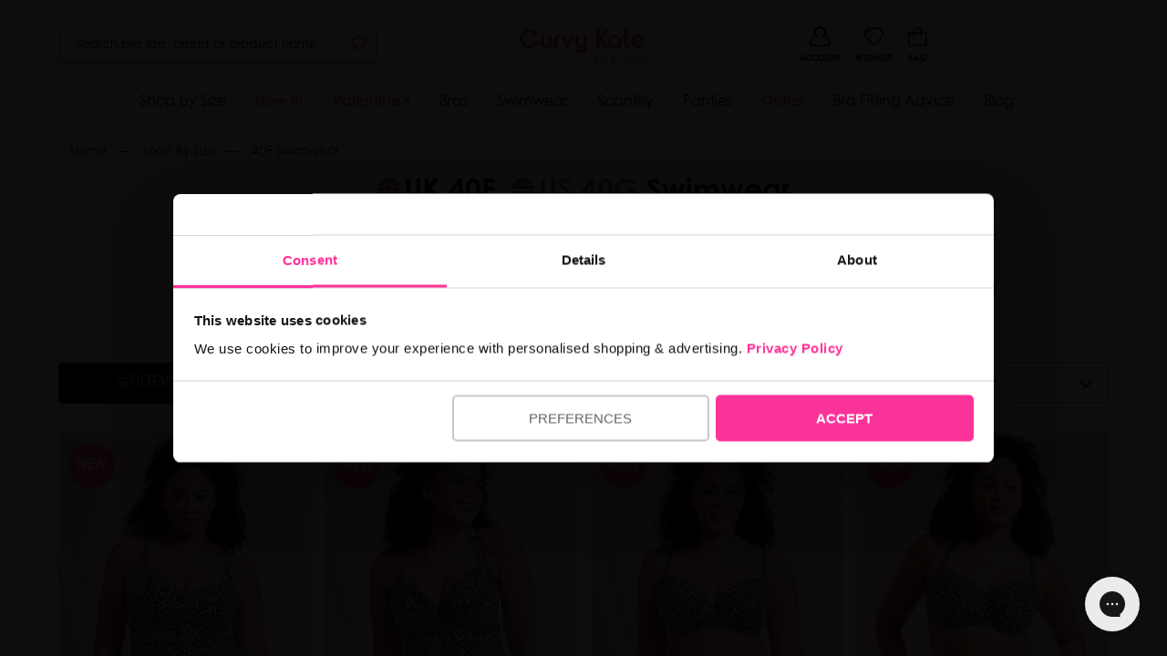

--- FILE ---
content_type: text/html; charset=utf-8
request_url: https://ca.curvykate.com/collections/40f-swimwear
body_size: 83075
content:
<!doctype html>
<html class="no-js supports-no-cookies drop-scroll" lang="en-GB">
  <head>
	    
    
     
    

    <script>
(function () {
  const params = new URLSearchParams(window.location.search);
  
  // Look for URL parameter VIP with a value of 1
  if (params.get('vip') === '1') {
    // Set cookie for 30 days — adjust as needed
    document.cookie = "vip=1; path=/; max-age=" + 60 * 60 * 24 * 30;
    console.log("VIP cookie set!");
  }
})();
</script>

    

    

    

      <meta charset="utf-8">
      <meta http-equiv="X-UA-Compatible" content="IE=edge">
      <meta name="viewport" content="width=device-width,initial-scale=1, user-scalable=no">

      <meta name="theme-color" content="#ff3399"><meta name="google-site-verification" content="yVWyr0hvLzXqLtQvXXGtTh1X43WJSFHiu1tP-Elp7n4">
<!-- BEGIN: Canonical & Hreflang Tags --> 
  <link rel="canonical" href="https://ca.curvykate.com/collections/40f-swimwear">



  <link rel="alternate" href="https://www.curvykate.com/collections/40f-swimwear" hreflang="en-gb" data-hreflang/>
  <link rel="alternate" href="https://us.curvykate.com/collections/40f-swimwear" hreflang="en-us" data-hreflang/>
  <link rel="alternate" href="https://ca.curvykate.com/collections/40f-swimwear" hreflang="en-ca" data-hreflang/><link rel="alternate" href="https://www.curvykate.com/collections/40f-swimwear" hreflang="x-default" data-hreflang/>

<!-- END: Canonical & Hreflang Tags --> 


<script type="text/javascript" async>
  if (!window.delay) window.delay = {};
  delay.delayScripts = function delayScripts (url, delayLength) {
    if (delay.elsToCreate) { clearTimeout(delay.shortTimeout); clearTimeout(delay.longTimeout); }
    const longDelay = delayLength === 'long-delay' ? true : false
    delay.elsToCreate = delay.elsToCreate ? [...delay.elsToCreate, { url, longDelay }] : [{ url, longDelay }];
    const shortDiv = document.createElement('div');shortDiv.id = 'script-container';
    const longDiv = document.createElement('div');longDiv.id = 'long-delay-script-container';
    delay.elsToCreate.forEach(function(script) {
        const scrp = document.createElement('script');scrp.async = true;scrp.type = 'text/javascript';scrp.src = script.url; 
        if(script.longDelay) { longDiv.appendChild(scrp); } else { shortDiv.appendChild(scrp); }
  
    });
    delay.shortTimeout = setTimeout(function () { document.body.appendChild(shortDiv); },4000)
    delay.longTimeout = setTimeout(function () { document.body.appendChild(longDiv); },8000)
  };
  
  function checkVisible(elm) {
    var rect = elm.getBoundingClientRect();
    var viewHeight = Math.max(document.documentElement.clientHeight, window.innerHeight);
    return !(rect.bottom < 0 || rect.top - viewHeight >= 0);
  };
  function createScript(url, asyncAttr) {
    const scrp = document.createElement('script');scrp.setAttribute(asyncAttr, asyncAttr);scrp.type = 'text/javascript';scrp.src = url;
    return scrp;
  };
  function cb(ints, observer) {
    ints.forEach(function(int) {
      if(int.isIntersecting) {
        int.target.appendChild(createScript(int.target.getAttribute('data-script-url'), 'async')); observer.unobserve(int.target);
      }
    })
  };

  window.sectionWaiting = {};
  sectionWaiting.obsv = new IntersectionObserver(cb, { rootMargin: '50px' });
  sectionWaiting.sectionObserveFn = function sectionObserver(url, selector) {
    function runObsv() {
      const sectionEl = document.querySelector(selector);
      if (sectionEl && checkVisible(sectionEl)) {
        sectionEl.appendChild(createScript(url, 'defer'));
        } else {
        if (sectionEl) { sectionEl.setAttribute('data-script-url', url); sectionWaiting.obsv.observe(sectionEl); };
      }
    }; if(document.readyState === "interactive") { runObsv(); } else { document.addEventListener('DOMContentLoaded', runObsv); }
  }</script>

      
  <link rel="preload" href="https://cdn.shopify.com/s/files/1/0240/0167/5360/files/century-gothic-pro-regular.woff?v=1730478176" as="font" type="font/woff" crossorigin />
  <link rel="preload" href="https://cdn.shopify.com/s/files/1/0240/0167/5360/files/century-gothic-pro-bold.woff?v=1730478176" as="font" type="font/woff" crossorigin />
  <link rel="preload" href="https://cdn.shopify.com/s/files/1/0240/0167/5360/files/century-gothic-pro-bold-italic.woff?v=1730478176" as="font" type="font/woff" crossorigin />
  <link rel="preload" href="https://cdn.shopify.com/s/files/1/0240/0167/5360/files/century-gothic-pro-italic.woff?v=1730478176" as="font" type="font/woff" crossorigin />



<style>
  :root{
        --website_base_font: Century Gothic;
        --website_heading_font: Century Gothic;
        --website_accent_heading_font: Century Gothic;
        --website_btn_font: Century Gothic;
        --color_primary: #ff3399;
        --color_secondary: #417ca7;
        --color_tertiary: #000;
        --color_quaternary: #e6e6e6;
        --color_quinary: #eff8f9;
        --color_senary: #000;
        --color_body_text: #000;
        --color_subtle: #e9e9e9;
        --type_base_size: 1rem;
        --type_size_one: 4.666666666666667rem;
        --type_size_two: 2.8rem;
        --type_size_three: 2.4rem;
        --type_size_four: 1.8666666666666667rem;
        --type_size_five: 1.4rem;
        --type_size_six: 1rem;
        --type_size_seven: 0.8666666666666667rem;
        --type_size_eight: 0.7333333333333333rem;
        --type_size_nine: 0.6rem;
        --type_size_ten: 1.7333333333333334rem;
        --type_size_eleven: 1rem;
        --type_size_twelve: 1rem;
        --type_size_thirteen: 1.6rem;
        --type_size_fourteen: 1rem;
  }


  @font-face {
    font-family: 'Century Gothic';
    font-display: swap;
    src: url("https://cdn.shopify.com/s/files/1/0240/0167/5360/files/century-gothic-pro-regular.woff?v=1730478176") format('woff');
    font-weight: 300;
  }

  @font-face {
    font-family: 'Century Gothic';
    font-display: swap;
    src: url("https://cdn.shopify.com/s/files/1/0240/0167/5360/files/century-gothic-pro-regular.woff?v=1730478176") format('woff');
    font-weight: 400;
  }

  @font-face {
    font-family: 'Century Gothic';
    font-display: swap;
    src: url("https://cdn.shopify.com/s/files/1/0240/0167/5360/files/century-gothic-pro-italic.woff?v=1730478176") format('woff');
    font-weight: 300;
    font-style: italic;
  }

  @font-face {
    font-family: 'Century Gothic';
    font-display: swap;
    src: url("https://cdn.shopify.com/s/files/1/0240/0167/5360/files/century-gothic-pro-italic.woff?v=1730478176") format('woff');
    font-weight: 400;
    font-style: italic;
  }

  @font-face {
    font-family: 'Century Gothic';
    font-display: swap;
    src: url("https://cdn.shopify.com/s/files/1/0240/0167/5360/files/century-gothic-pro-bold.woff?v=1730478176") format('woff');
    font-weight: 600;
  }

  @font-face {
    font-family: 'Century Gothic';
    font-display: swap;
    src: url("https://cdn.shopify.com/s/files/1/0240/0167/5360/files/century-gothic-pro-bold.woff?v=1730478176") format('woff');
    font-weight: 700;
  }


  @font-face {
    font-family: 'Century Gothic';
    font-display: swap;
    src: url("https://cdn.shopify.com/s/files/1/0240/0167/5360/files/century-gothic-pro-bold-italic.woff?v=1730478176") format('woff');
    font-weight: 600;
    font-style: italic;
  }

  @font-face {
    font-family: 'Century Gothic';
    font-display: swap;
    src: url("https://cdn.shopify.com/s/files/1/0240/0167/5360/files/century-gothic-pro-bold-italic.woff?v=1730478176") format('woff');
    font-weight: 700;
    font-style: italic;
  }  
  
  







body {
  font-family: "Century Gothic", sans-serif;
}


  button, .button { border-radius: 5px !important; height: 2.5em  !important; font-weight: normal !important; box-shadow: none !important; }
  button:focus, .button:focus, .button.is-primary:focus:not(:active) { outline: none !important; box-shadow: none !important; }
  
  @media (max-width: 600px) { 
    button, .button { height: 2.5em !important; }
  }

</style>
      <link rel="preload" href="//ca.curvykate.com/cdn/shop/t/20/assets/scripts.min.js?v=60071070039942595401712744852" as="script">
      <link rel="preload" href="//ca.curvykate.com/cdn/shop/t/20/assets/style.css?v=74468603310818803861746098887" as="style" onload="this.rel='stylesheet'">
      
        <link
          rel="shortcut icon"
          href="//ca.curvykate.com/cdn/shop/files/ck-favicon_32x32.png?v=1739985030"
          type="image/png">
      

      
      <title>
        
          40G Bikini &amp; Swimwear | Size 40G Swimsuit
        
        
        
        
          &ndash; Curvy Kate CA
        
      </title>

      
        <meta name="description" content="Shop 40G bikinis and 40G swimsuits from Curvy Kate. Our range of size 40 G swimwear will make you feel sexy, confident and beach ready in no time!">
      

      

<meta property="og:site_name" content="Curvy Kate CA" />
<meta property="og:url" content="https://ca.curvykate.com/collections/40f-swimwear" />
<meta property="og:title" content="40G Bikini &amp; Swimwear | Size 40G Swimsuit" />
<meta property="og:type" content="website" />
<meta property="og:description" content="Shop 40G bikinis and 40G swimsuits from Curvy Kate. Our range of size 40 G swimwear will make you feel sexy, confident and beach ready in no time!" />

<meta property="og:image:alt" content="40G Bikini &amp; Swimwear | Size 40G Swimsuit" />

<meta name="twitter:site" content="@curvykate" />
<meta name="twitter:card" content="summary_large_image" />
<meta name="twitter:title" content="40G Bikini &amp; Swimwear | Size 40G Swimsuit" />
<meta name="twitter:description" content="Shop 40G bikinis and 40G swimsuits from Curvy Kate. Our range of size 40 G swimwear will make you feel sexy, confident and beach ready in no time!" />
<meta name="twitter:image:alt" content="40G Bikini &amp; Swimwear | Size 40G Swimsuit" />

  <link rel="preload" href="https://cdn.shopify.com/s/files/1/0240/0167/5360/files/century-gothic-pro-regular.woff?v=1730478176" as="font" type="font/woff" crossorigin />
  <link rel="preload" href="https://cdn.shopify.com/s/files/1/0240/0167/5360/files/century-gothic-pro-bold.woff?v=1730478176" as="font" type="font/woff" crossorigin />
  <link rel="preload" href="https://cdn.shopify.com/s/files/1/0240/0167/5360/files/century-gothic-pro-bold-italic.woff?v=1730478176" as="font" type="font/woff" crossorigin />
  <link rel="preload" href="https://cdn.shopify.com/s/files/1/0240/0167/5360/files/century-gothic-pro-italic.woff?v=1730478176" as="font" type="font/woff" crossorigin />



<style>
  :root{
        --website_base_font: Century Gothic;
        --website_heading_font: Century Gothic;
        --website_accent_heading_font: Century Gothic;
        --website_btn_font: Century Gothic;
        --color_primary: #ff3399;
        --color_secondary: #417ca7;
        --color_tertiary: #000;
        --color_quaternary: #e6e6e6;
        --color_quinary: #eff8f9;
        --color_senary: #000;
        --color_body_text: #000;
        --color_subtle: #e9e9e9;
        --type_base_size: 1rem;
        --type_size_one: 4.666666666666667rem;
        --type_size_two: 2.8rem;
        --type_size_three: 2.4rem;
        --type_size_four: 1.8666666666666667rem;
        --type_size_five: 1.4rem;
        --type_size_six: 1rem;
        --type_size_seven: 0.8666666666666667rem;
        --type_size_eight: 0.7333333333333333rem;
        --type_size_nine: 0.6rem;
        --type_size_ten: 1.7333333333333334rem;
        --type_size_eleven: 1rem;
        --type_size_twelve: 1rem;
        --type_size_thirteen: 1.6rem;
        --type_size_fourteen: 1rem;
  }


  @font-face {
    font-family: 'Century Gothic';
    font-display: swap;
    src: url("https://cdn.shopify.com/s/files/1/0240/0167/5360/files/century-gothic-pro-regular.woff?v=1730478176") format('woff');
    font-weight: 300;
  }

  @font-face {
    font-family: 'Century Gothic';
    font-display: swap;
    src: url("https://cdn.shopify.com/s/files/1/0240/0167/5360/files/century-gothic-pro-regular.woff?v=1730478176") format('woff');
    font-weight: 400;
  }

  @font-face {
    font-family: 'Century Gothic';
    font-display: swap;
    src: url("https://cdn.shopify.com/s/files/1/0240/0167/5360/files/century-gothic-pro-italic.woff?v=1730478176") format('woff');
    font-weight: 300;
    font-style: italic;
  }

  @font-face {
    font-family: 'Century Gothic';
    font-display: swap;
    src: url("https://cdn.shopify.com/s/files/1/0240/0167/5360/files/century-gothic-pro-italic.woff?v=1730478176") format('woff');
    font-weight: 400;
    font-style: italic;
  }

  @font-face {
    font-family: 'Century Gothic';
    font-display: swap;
    src: url("https://cdn.shopify.com/s/files/1/0240/0167/5360/files/century-gothic-pro-bold.woff?v=1730478176") format('woff');
    font-weight: 600;
  }

  @font-face {
    font-family: 'Century Gothic';
    font-display: swap;
    src: url("https://cdn.shopify.com/s/files/1/0240/0167/5360/files/century-gothic-pro-bold.woff?v=1730478176") format('woff');
    font-weight: 700;
  }


  @font-face {
    font-family: 'Century Gothic';
    font-display: swap;
    src: url("https://cdn.shopify.com/s/files/1/0240/0167/5360/files/century-gothic-pro-bold-italic.woff?v=1730478176") format('woff');
    font-weight: 600;
    font-style: italic;
  }

  @font-face {
    font-family: 'Century Gothic';
    font-display: swap;
    src: url("https://cdn.shopify.com/s/files/1/0240/0167/5360/files/century-gothic-pro-bold-italic.woff?v=1730478176") format('woff');
    font-weight: 700;
    font-style: italic;
  }  
  
  







body {
  font-family: "Century Gothic", sans-serif;
}


  button, .button { border-radius: 5px !important; height: 2.5em  !important; font-weight: normal !important; box-shadow: none !important; }
  button:focus, .button:focus, .button.is-primary:focus:not(:active) { outline: none !important; box-shadow: none !important; }
  
  @media (max-width: 600px) { 
    button, .button { height: 2.5em !important; }
  }

</style><link href="//ca.curvykate.com/cdn/shop/t/20/assets/style.css?v=74468603310818803861746098887" rel="stylesheet" type="text/css" media="all" />

      

        <style>body.template-page section#custom_page_content h1{font-size:2.6em}body.template-page section#custom_page_content h2{font-size:2em}body.template-page section#custom_page_content h3{font-size:1.7em}body.template-page section#custom_page_content h4{font-size:1.4em}body.template-page section#custom_page_content h1.has-font-tertiary{font-size:3em}body.template-page section#custom_page_content h2.has-font-tertiary{font-size:2.4em}body.template-page section#custom_page_content h3.has-font-tertiary{font-size:2.1em}body.template-page section#custom_page_content h4.has-font-tertiary{font-size:1.8em}body.template-page section#custom_page_content h1,body.template-page section#custom_page_content h2,body.template-page section#custom_page_content h3,body.template-page section#custom_page_content_nav h1,body.template-page section#custom_page_content_nav h2,body.template-page section#custom_page_content_nav h3{font-weight:500;margin:0 0 10px}@media screen and (max-width: 768px){body.template-page section#custom_page_content h1,body.template-page section#custom_page_content_nav h1{font-size:2em}body.template-page section#custom_page_content h2,body.template-page section#custom_page_content_nav h2{font-size:1.4em}body.template-page section#custom_page_content h3,body.template-page section#custom_page_content_nav h3{font-size:1.1em}body.template-page section#custom_page_content h4,body.template-page section#custom_page_content_nav h4{font-size:.8em}body.template-page section#custom_page_content h1.has-font-tertiary,body.template-page section#custom_page_content_nav h1.has-font-tertiary{font-size:2.4em}body.template-page section#custom_page_content h2.has-font-tertiary,body.template-page section#custom_page_content_nav h2.has-font-tertiary{font-size:1.8em}body.template-page section#custom_page_content h3.has-font-tertiary,body.template-page section#custom_page_content_nav h3.has-font-tertiary{font-size:1.5em}body.template-page section#custom_page_content h4.has-font-tertiary,body.template-page section#custom_page_content_nav h4.has-font-tertiary{font-size:1.2em}}body.template-page section#custom_page_content p{margin:0 0 15px;line-height:1.8}.has-no-lineheight{line-height:1}.is-desktop-and-tablet-only,.is-mobile-and-tablet-only,.is-desktop-only,.is-tablet-only,.is-mobile-only{display:none}@media screen and (min-width: 1024px){.is-desktop-only{display:block}}@media screen and (min-width: 769px) and (max-width: 1023px){.is-tablet-only{display:block}}@media screen and (max-width: 768px){.is-mobile-only{display:block}}@media screen and (min-width: 769px){.is-desktop-and-tablet-only{display:block}}@media screen and (max-width: 1023px){.is-mobile-and-tablet-only{display:block}}body.template-page section#custom_page_content p a{color:#CB2B88}.has-padding-1x{padding:10px}.has-padding-2x{padding:20px}.has-padding-3x{padding:30px}.has-padding-4x{padding:40px}.has-padding-5x{padding:50px}.has-padding-6x{padding:60px}.has-padding-7x{padding:70px}.has-padding-8x{padding:80px}.has-padding-9x{padding:90px}.has-padding-10x{padding:100px}.has-top-bottom-padding-1x{padding:10px 0}.has-top-bottom-padding-2x{padding:20px 0}.has-top-bottom-padding-3x{padding:30px 0}.has-top-bottom-padding-4x{padding:40px 0}.has-top-bottom-padding-5x{padding:50px 0}.has-top-bottom-padding-6x{padding:60px 0}.has-top-bottom-padding-7x{padding:70px 0}.has-top-bottom-padding-8x{padding:80px 0}.has-top-bottom-padding-9x{padding:90px 0}.has-top-bottom-padding-10x{padding:100px 0}.has-left-right-padding-1x{padding:0 10px}.has-left-right-padding-2x{padding:0 20px}.has-left-right-padding-3x{padding:0 30px}.has-left-right-padding-4x{padding:0 40px}.has-left-right-padding-5x{padding:0 50px}.has-left-right-padding-6x{padding:0 60px}.has-left-right-padding-7x{padding:0 70px}.has-left-right-padding-8x{padding:0 80px}.has-left-right-padding-9x{padding:0 90px}.has-left-right-padding-10x{padding:0 100px}.has-margin-bottom-0x{margin-bottom:0}.has-margin-bottom-1x{margin-bottom:10px}.has-margin-bottom-2x{margin-bottom:20px}.has-margin-bottom-3x{margin-bottom:30px}.has-margin-bottom-4x{margin-bottom:40px}.has-margin-bottom-5x{margin-bottom:50px}.has-margin-bottom-6x{margin-bottom:60px}.has-margin-bottom-7x{margin-bottom:70px}.has-margin-bottom-8x{margin-bottom:80px}.has-margin-bottom-9x{margin-bottom:90px}.has-margin-bottom-10x{margin-bottom:10px}.has-margin-top-0x{margin-top:0}.has-margin-top-1x{margin-top:10px}.has-margin-top-2x{margin-top:20px}.has-margin-top-3x{margin-top:30px}.has-margin-top-4x{margin-top:40px}.has-margin-top-5x{margin-top:50px}.has-margin-top-6x{margin-top:60px}.has-margin-top-7x{margin-top:70px}.has-margin-top-8x{margin-top:80px}.has-margin-top-9x{margin-top:90px}.has-margin-top-10x{margin-top:100px}.is-marginless{margin:0}.has-page-wrapper{width:auto;margin:0 auto;padding:20px}@media screen and (min-width: 1408px){.has-page-wrapper{max-width:1344px!important}}@media screen and (max-width:1407px) and (min-width: 1216px){.has-page-wrapper{max-width:1152px}}@media screen and (max-width:1215px) and (min-width: 1024px){.has-page-wrapper{max-width:960px}}section#content_page_nav ul{margin:0;list-style-type:none}section#content_page_nav ul li{margin:0;border-bottom:1px solid #EEE}section#content_page_nav ul li a{padding:10px;display:block;transition:.3s}section#content_page_nav ul li a:hover{background:#EEE}.is-video-wrapper{position:relative;padding-bottom:56.25%;height:0;overflow:hidden;max-width:100%}.is-video-wrapper iframe,.embed-container object,.embed-container embed{position:absolute;top:0;left:0;width:100%;height:100%}table#shipping_times{font-size:.9em;border-top: 1px solid #666; margin: 30px 0;}table#shipping_times span.cutoff{display:block;font-size:.9em;color:#999}table#shipping_times td{padding:10px 0}table#shipping_times td:nth-child(2){padding:10px 20px}table.fitting_table thead{background:#ffc9da}table.fitting_table thead th{border:0}table.fitting_table tbody tr td:first-child{background:#eee}@media screen and (max-width: 768px){table#shipping_times{width:100%}table#shipping_times td{width:100%}table#shipping_times tbody tr{position:relative;border-bottom:1px solid #dbdbdb;display:block;font-size:.95em}table#shipping_times td{padding:10px 0;width:100%;display:block;border:0}table#shipping_times tr td:first-child{width:100%;padding:15px 15px 0}table#shipping_times tr td:nth-child(3){width:100%;padding:0 15px 15px}table#shipping_times tr td:nth-child(2){font-weight:700;width:10%;position:absolute;top:0;right:20px}}ul.cta_button_row{letter-spacing:-.31em;*letter-spacing:normal;*word-spacing:-.43em;text-rendering:optimizespeed}ul.cta_button_row li{display:inline-block;letter-spacing:normal;word-spacing:normal;text-rendering:auto;margin:0 1% 0 0}ul.cta_button_row li a{display:block;width:100%;font-size:1em;padding:12px 8px;border:1px solid #BBB;text-align:center;text-transform:uppercase}ul.cta_button_row li a:hover{background:#efefef}ul.cta_button_row li a i{float:none;color:#C40172;font-size:1em!important;padding:5px}ul.cta_button_row li a i.fa-chevron-right{display:inline-block!important;font-size:inherit!important;padding:0}ul.cta_button_row.columns4 li{width:24.25%}ul.cta_button_row.columns4 li:nth-child(4){margin-right:0}ul.cta_button_row.columns3 li{width:32.66%}ul.cta_button_row.columns3 li:nth-child(3){margin-right:0}ul.cta_button_row.columns2 li{width:49.5%}ul.cta_button_row.columns2 li:nth-child(3){margin-right:0}ul.cta_button_row.row1 li{width:100%;margin-right:0}section#page-accordion-block h4{font-size:1em}@media screen and (max-width: 768px){section#page-accordion-block h4{line-height:1.5;padding:10px 0}section#page-accordion-block h4 span{margin:0 0 0 15px}.accordion-content{padding:10px 0}}ul.is_list_table{padding:0;margin:0 0 30px;letter-spacing:-.31em;*letter-spacing:normal;*word-spacing:-.43em;text-rendering:optimizespeed;box-shadow:inset 0 0 0 1px #dbdbdb}ul.is_list_table li{display:inline-block;letter-spacing:normal;word-spacing:normal;text-rendering:auto;width:33%;padding:10px;vertical-align:bottom;border-bottom:1px solid #dbdbdb;margin:0}ul.is_list_table.is_2_columns li{width:50%}ul.is_list_table.is_3_columns li{width:33.3%}ul.is_list_table.is_4_columns li{width:25%}ul.is_list_table.is_5_columns li{width:20%}@media screen and (max-width: 650px){ul.is_list_table li{width:100%!important;display:block}}@media screen and (min-width: 769px){.has-padding-1x-desktop{padding:10px}.has-padding-2x-desktop{padding:20px}.has-padding-3x-desktop{padding:30px}.has-padding-4x-desktop{padding:40px}.has-padding-5x-desktop{padding:50px}.has-padding-6x-desktop{padding:60px}.has-padding-7x-desktop{padding:70px}.has-padding-8x-desktop{padding:80px}.has-padding-9x-desktop{padding:90px}.has-padding-10x-desktop{padding:100px}.has-top-bottom-padding-1x-desktop{padding:10px 0}.has-top-bottom-padding-2x-desktop{padding:20px 0}.has-top-bottom-padding-3x-desktop{padding:30px 0}.has-top-bottom-padding-4x-desktop{padding:40px 0}.has-top-bottom-padding-5x-desktop{padding:50px 0}.has-top-bottom-padding-6x-desktop{padding:60px 0}.has-top-bottom-padding-7x-desktop{padding:70px 0}.has-top-bottom-padding-8x-desktop{padding:80px 0}.has-top-bottom-padding-9x-desktop{padding:90px 0}.has-top-bottom-padding-10x-desktop{padding:100px 0}.has-left-right-padding-1x-desktop{padding:0 10px}.has-left-right-padding-2x-desktop{padding:0 20px}.has-left-right-padding-3x-desktop{padding:0 30px}.has-left-right-padding-4x-desktop{padding:0 40px}.has-left-right-padding-5x-desktop{padding:0 50px}.has-left-right-padding-6x-desktop{padding:0 60px}.has-left-right-padding-7x-desktop{padding:0 70px}.has-left-right-padding-8x-desktop{padding:0 80px}.has-left-right-padding-9x-desktop{padding:0 90px}.has-left-right-padding-10x-desktop{padding:0 100px}.has-margin-bottom-0x-desktop{margin-bottom:0}.has-margin-bottom-1x-desktop{margin-bottom:10px}.has-margin-bottom-2x-desktop{margin-bottom:20px}.has-margin-bottom-3x-desktop{margin-bottom:30px}.has-margin-bottom-4x-desktop{margin-bottom:40px}.has-margin-bottom-5x-desktop{margin-bottom:50px}.has-margin-bottom-6x-desktop{margin-bottom:60px}.has-margin-bottom-7x-desktop{margin-bottom:70px}.has-margin-bottom-8x-desktop{margin-bottom:80px}.has-margin-bottom-9x-desktop{margin-bottom:90px}.has-margin-bottom-10x-desktop{margin-bottom:10px}.has-margin-top-0x-desktop{margin-top:0}.has-margin-top-1x-desktop{margin-top:10px}.has-margin-top-2x-desktop{margin-top:20px}.has-margin-top-3x-desktop{margin-top:30px}.has-margin-top-4x-desktop{margin-top:40px}.has-margin-top-5x-desktop{margin-top:50px}.has-margin-top-6x-desktop{margin-top:60px}.has-margin-top-7x-desktop{margin-top:70px}.has-margin-top-8x-desktop{margin-top:80px}.has-margin-top-9x-desktop{margin-top:90px}.has-margin-top-10x-desktop{margin-top:100px}}

@media screen and (max-width: 768px){.reverse-columns-on-mobile .column{-moz-transform:rotate(-180deg);-webkit-transform:rotate(-180deg);transform:rotate(-180deg)}.reverse-columns-on-mobile{-moz-transform:rotate(180deg);-webkit-transform:rotate(180deg);transform:rotate(180deg)}.mobile-force-text-left div.column{text-align:left!important}.has-padding-1x-mobile{padding:10px}.has-padding-2x-mobile{padding:20px}.has-padding-3x-mobile{padding:30px}.has-padding-4x-mobile{padding:40px}.has-padding-5x-mobile{padding:50px}.has-padding-6x-mobile{padding:60px}.has-padding-7x-mobile{padding:70px}.has-padding-8x-mobile{padding:80px}.has-padding-9x-mobile{padding:90px}.has-padding-10x-mobile{padding:100px}.has-top-bottom-padding-1x-mobile{padding:10px 0}.has-top-bottom-padding-2x-mobile{padding:20px 0}.has-top-bottom-padding-3x-mobile{padding:30px 0}.has-top-bottom-padding-4x-mobile{padding:40px 0}.has-top-bottom-padding-5x-mobile{padding:50px 0}.has-top-bottom-padding-6x-mobile{padding:60px 0}.has-top-bottom-padding-7x-mobile{padding:70px 0}.has-top-bottom-padding-8x-mobile{padding:80px 0}.has-top-bottom-padding-9x-mobile{padding:90px 0}.has-top-bottom-padding-10x-mobile{padding:100px 0}.has-left-right-padding-1x-mobile{padding:0 10px}.has-left-right-padding-2x-mobile{padding:0 20px}.has-left-right-padding-3x-mobile{padding:0 30px}.has-left-right-padding-4x-mobile{padding:0 40px}.has-left-right-padding-5x-mobile{padding:0 50px}.has-left-right-padding-6x-mobile{padding:0 60px}.has-left-right-padding-7x-mobile{padding:0 70px}.has-left-right-padding-8x-mobile{padding:0 80px}.has-left-right-padding-9x-mobile{padding:0 90px}.has-left-right-padding-10x-mobile{padding:0 100px}.has-margin-bottom-0x-mobile{margin-bottom:0}.has-margin-bottom-1x-mobile{margin-bottom:10px}.has-margin-bottom-2x-mobile{margin-bottom:20px}.has-margin-bottom-3x-mobile{margin-bottom:30px}.has-margin-bottom-4x-mobile{margin-bottom:40px}.has-margin-bottom-5x-mobile{margin-bottom:50px}.has-margin-bottom-6x-mobile{margin-bottom:60px}.has-margin-bottom-7x-mobile{margin-bottom:70px}.has-margin-bottom-8x-mobile{margin-bottom:80px}.has-margin-bottom-9x-mobile{margin-bottom:90px}.has-margin-bottom-10x-mobile{margin-bottom:10px}.has-margin-top-0x-mobile{margin-top:0}.has-margin-top-1x-mobile{margin-top:10px}.has-margin-top-2x-mobile{margin-top:20px}.has-margin-top-3x-mobile{margin-top:30px}.has-margin-top-4x-mobile{margin-top:40px}.has-margin-top-5x-mobile{margin-top:50px}.has-margin-top-6x-mobile{margin-top:60px}.has-margin-top-7x-mobile{margin-top:70px}.has-margin-top-8x-mobile{margin-top:80px}.has-margin-top-9x-mobile{margin-top:90px}.has-margin-top-10x-mobile{margin-top:100px}} body.template-page section#custom_page_content .columns { 
margin-left: 0 !important;
margin-right: 0 !important;
margin-top: 0 !important;
} body.template-page section#custom_page_content .columns.has-page-wrapper { 
margin-left: auto !important;
margin-right: auto !important;
} #olark-wrapper .olark-top-bar ul { margin-left: 30px !important; }
#olark-wrapper .olark-top-bar ul li { padding: 0 !important; }
#olark-wrapper div#olark-container .olark-top-bar-text { font-size: 1.1em !important; line-height: 1 !important; }
#olark-container .olark-survey-form .olark-survey-form-info-message {   display: none !important; } #kuFilterBox-created_at { display: none !important; } #shopify-section-page-accordion .accordion-content a { color: #CC2B88 !important; } span.ku-brand {  font-weight: bold;  text-transform: uppercase;  display: block; } #shopify-section-page-accordion .accordion-content a.button.is-primary { color: #FFF !important; } select.klevu-size__select, #shopify-section-collection-hero .collection-select select, .search-hero .collection-select select { border: 2px solid #CC2B88 !important; }
.mobile-nav-live-chat a {background: #EE0980 !important;color: #FFF !important;border-radius: 20px;padding: 8px 50px !important;margin-left: 20px;}
.header-top--menu li:last-child a {background: #EE0980;color: #FFF !important;border-radius: 20px;padding: 3px 20px !important;margin-left: 20px;} 

.summary-rating .reviews-count, feefowidget-logo-small .feefowidget-reviews-total, feefowidget-chars-limit .text-restriction-wrapper .text-restriction-link, .feefowidget-product-stars__reviews-count { color: #999999 !important; }

ul#sizebuttons{list-style:none;margin:0 0 10px}ul#sizebuttons li{display:inline-block}ul#sizebuttons li a{display:block;margin:0 5px;text-transform:uppercase; text-decoration:underline}@media screen and (max-width: 480px){ul#sizebuttons{font-size:.9em}}

.collection-hero-content h1 span{display:block}.collection-hero-content h1 span.size span.us_size{display:inline-block;color:#777;padding:0 0 0 10px}.collection-hero-content h1 span.offer{font-size:.8em;padding:10px 0 0 0}.collection-hero-content h1 span.size span.us_size:before{display:inline-block;height:18px;width:18px;content:'';margin-right:5px;background-image:url(https://cdn.shopify.com/s/files/1/0258/0597/9711/t/15/assets/us.svg?v=40298658464150018761671557880)}.collection-hero-content h1 span.size:before{display:inline-block;height:18px;width:18px;content:'';margin-right:5px;background-image:url(https://cdn.shopify.com/s/files/1/0240/0167/5360/files/United-kingdom_flag_icon_round.svg)}@media screen and (min-width:1024px){.collection-hero-content h1 span.size span.us_size:before,.collection-hero-content h1 span.size:before{width:24px;height:24px}}

.button.is-black.is-outlined:hover { color: #FFF !important; }
#add-to-bag-recommendations .button.is-primary { background-color: #000 !important; }
.swym-add-to-wishlist-view-product.swym-heart {   font-family: brastop-icons !important; top: 10px !important; left: 10px  !important; }
.swym-ui-component .swym-is-button {   height: auto !important; }

#cookiescript_injected {   z-index: 99999 !important; }

.product-title-line-height-ck { line-height: 20px!important; }

.size-caption { display: none; }

span.sale-flash[data-percent="0"] {
  display: none;
}

div[data-modal="wishlist"].is-active button.modal-close {  right: 0;    position: fixed; }

#CybotCookiebotDialogHeaderLogosWrapper {  display: none !important; }
#CybotCookiebotDialogBodyLevelButtonLevelOptinAllowAll { font-weight: bold !important; }
#CybotCookiebotDialog button {  height: auto !important; text-transform: uppercase! important }
#CybotCookiebotDialog .CybotCookiebotDialogArrow { display: none !important; }


/* Temp - hide carousel dots on PDP / mobile */
div#product-image-slideshow .slick-dots { display: none !important; }

/* Temp - Hide Search Box on Mobile */
@media (max-width: 767.98px) {
    header.header {
        position: relative;
    }

    #header-icon-search {display: block !important;}
    #header-cart-container .has-margin-right { margin-right: 10px !important; }

    .header-container {
        padding-bottom: 0 !important;
    }

    div#searchspring-bar {
        display: none;
        background: #FFF;
        padding: 0 0 10px 0;
        box-shadow: 0px 4px 6px 0px rgba(0, 0, 0, 0.1);
        z-index: 100;
    }

    [data-predictive-container] {
        position: absolute;
        top: calc(100px);
    }

    [data-predictive-container] .predictive-results-wrapper {
        width: 90%;
    }

    /* For CK homepage with white search box */
    body.template-index div#searchspring-bar {
        background: none;
        box-shadow: none;
    }
    
}

@media screen and (max-width: 400px) {
    #header-site-logo-image {
        max-width: 115px;
        margin: 5px 10px 0 0;
    }
}
</style>
      

        <!-- Kameloon Script -->
<script type="text/javascript">
    // Duration in milliseconds to wait while the Kameleoon application file is loaded
    var kameleoonLoadingTimeout = 1000;


    window.kameleoonQueue = window.kameleoonQueue || [];
    window.kameleoonStartLoadTime = new Date().getTime();
    if (! document.getElementById("kameleoonLoadingStyleSheet") && ! window.kameleoonDisplayPageTimeOut)
    {
        var kameleoonS = document.getElementsByTagName("script")[0];
        var kameleoonCc = "* { visibility: hidden !important; background-image: none !important; }";
        var kameleoonStn = document.createElement("style");
        kameleoonStn.type = "text/css";
        kameleoonStn.id = "kameleoonLoadingStyleSheet";
        if (kameleoonStn.styleSheet)
        {
            kameleoonStn.styleSheet.cssText = kameleoonCc;
        }
        else
        {
            kameleoonStn.appendChild(document.createTextNode(kameleoonCc));
        }
        kameleoonS.parentNode.insertBefore(kameleoonStn, kameleoonS);
        window.kameleoonDisplayPage = function(fromEngine)
        {
            if (!fromEngine)
            {
                window.kameleoonTimeout = true;
            }
            if (kameleoonStn.parentNode)
            {
                kameleoonStn.parentNode.removeChild(kameleoonStn);
            }
        };
        window.kameleoonDisplayPageTimeOut = window.setTimeout(window.kameleoonDisplayPage, kameleoonLoadingTimeout);
    }
</script>
<!--<script type="text/javascript" src="//w8vaexkkb4.kameleoon.eu/kameleoon.js" async="true"></script>-->
<script type="text/javascript" src="//w8vaexkkb4.kameleoon.io/kameleoon.js" async="true"></script>

<!-- Show/Hide Content Script -->
<script>
	var show = function (elem) { elem.style.display = 'block'; };
	var hide = function (elem) { elem.style.display = 'none'; };

    var toggle = function (elem) {
        if (window.getComputedStyle(elem).display === 'block') { hide(elem); return; }
        show(elem);
    };

document.addEventListener('click', function (event) {
	if (!event.target.classList.contains('toggle')) return;
	event.preventDefault();

	var content = document.querySelector(event.target.hash);
	if (!content) return;
	toggle(content);
}, false);
</script>  


<script>
function readCookie(n){n+='=';for(var a=document.cookie.split(/;\s*/),i=a.length-1;i>=0;i--)if(!a[i].indexOf(n))return a[i].replace(n,'');} 

document.addEventListener("DOMContentLoaded", function() {

    $(document).on("click", "#cookiescript_manage", function (e) {

        setTimeout(function () {

            if ($('#cookiescript_cookietablewrap').hasClass("cookiescript_hidden")) {
                $('#cookiescript_accept').html('Accept All');
                $('#cookiescript_save').hide();
                $('#cookiescript_accept').show();
            } else {
                $('#cookiescript_save').show();
                $('#cookiescript_accept').hide();
            }

        }, 300);

    });

$(".uk_only").hide();			
$(".eu_only").hide();
$(".row_only").hide();
$(".us_only").hide();
$(".ca_only").show();
$(".non_uk_only").show();
});
</script>

<script>
function updatedropdownus(targetelm) {

$(targetelm).each(function () {

	var spacing = "";
	var spacingchars = "";
	var newsize = "";
        var oneleft = "";

	var selectedsize = $(this).text();
	var selectedvalue = $(this).val();

        if ((selectedsize.toLowerCase().indexOf("select") === -1) && (selectedsize != "Select a UK Size") && (selectedsize != "Select a Size")  && (selectedsize != "Select a Size") && (selectedsize != "Select Bra Size") && (selectedsize != "Select Knicker Size") && (selectedsize != "UK Bra Size"))  { 

	if (selectedsize.indexOf(' - only 1 left!') > -1) { 
	selectedsize = selectedsize.replace(" - only 1 left!", ""); 
        oneleft = " - only 1 left!";
        }

	selectedsize = selectedsize.replace(" ","");
		
	if (selectedsize.indexOf('OneSize') > -1) { newsize = selectedsize; spacing = "" }
        if (selectedsize.indexOf('D') > -1) { newsize = selectedsize.replace("D", "D"); spacing = 9; }
        if (selectedsize.indexOf('DD') > -1) { newsize = selectedsize.replace("DD", "DD"); spacing = 6; }
        if (selectedsize.indexOf('E') > -1) { newsize = selectedsize.replace("E", "DDD"); spacing = 10; }
        if (selectedsize.indexOf('F') > -1) { newsize = selectedsize.replace("F", "G"); spacing = 10; }
        if (selectedsize.indexOf('FF') > -1) { newsize = selectedsize.replace("FF", "H"); spacing = 8; }
        if (selectedsize.indexOf('G') > -1) { newsize = selectedsize.replace("G", "I"); spacing = 9; }
        if (selectedsize.indexOf('GG') > -1) { newsize = selectedsize.replace("GG", "J"); spacing = 6; }
        if (selectedsize.indexOf('H') > -1) { newsize = selectedsize.replace("H", "K"); spacing = 9; }
        if (selectedsize.indexOf('HH') > -1) { newsize = selectedsize.replace("HH", "L"); spacing = 6; }
        if (selectedsize.indexOf('J') > -1) { newsize = selectedsize.replace("J", "M"); spacing =  9; }
        if (selectedsize.indexOf('JJ') > -1) { newsize = selectedsize.replace("JJ", "N"); spacing = 7; }
        if (selectedsize.indexOf('K') > -1) { newsize = selectedsize.replace("K", "O"); spacing = 9; }
        if (selectedsize.indexOf('KK') > -1) { newsize = selectedsize.replace("KK", "P"); spacing = 9; }

        if ((selectedsize == 'S') || (selectedsize == 'S ')) { newsize = selectedsize.replace("S", "4/6");  spacing = 8;}
        if (selectedsize.indexOf('M') > -1) { newsize = selectedsize.replace("M", "8/10");  spacing = 7; }
        if (selectedsize.indexOf('L') > -1) { newsize = selectedsize.replace("L", "12/14");  spacing = 8;}
        if (selectedsize.indexOf('XL') > -1) { newsize = selectedsize.replace("XL", "16/18");  spacing = 6;}
        if (selectedsize.indexOf('2XL') > -1) { newsize = selectedsize.replace("2XL", "20/22");  spacing = 6;}
        if (selectedsize.indexOf('3XL') > -1) { newsize = selectedsize.replace("3XL", "24/26");  spacing = 6;}
        if (selectedsize.indexOf('4XL') > -1) { newsize = selectedsize.replace("4XL", "28/30");  spacing = 6;}

        if (selectedsize == "X Small") { newsize = selectedsize.replace("XSmall", "4"); spacing = 8; }
        if (selectedsize == "Small") { newsize = selectedsize.replace("Small", "6");  spacing = 11;}
        if (selectedsize == "Medium") { newsize = selectedsize.replace("Medium", "8");  spacing = 6;}
        if (selectedsize == "Large") { newsize = selectedsize.replace("Large", "10");  spacing = 11;}
        if (selectedsize == "XLarge") { newsize = selectedsize.replace("XLarge", "12");  spacing = 8; }
        if (selectedsize == "XXLarge") { newsize = selectedsize.replace("XXLarge", "14");  spacing = 6;}
        if (selectedsize == "XXXLarge") { newsize = selectedsize.replace("XXXLarge", "16");  spacing = 4;}
        if (selectedsize == "XXXXLarge") { newsize = selectedsize.replace("XXXXLarge", "18");  spacing = 3; }

        if (selectedsize == "8") { newsize = selectedsize.replace("8", "4"); spacing = 8; }
        if (selectedsize == "10") { newsize = selectedsize.replace("10", "6"); spacing = 6; }
        if (selectedsize == "12") { newsize = selectedsize.replace("12", "8"); spacing = 6; }
        if (selectedsize == "14") { newsize = selectedsize.replace("14", "10"); spacing = 6; }
        if (selectedsize == "16") { newsize = selectedsize.replace("16", "12"); spacing = 6; }
        if (selectedsize == "18") { newsize = selectedsize.replace("18", "14"); spacing = 6; }
        if (selectedsize == "20") { newsize = selectedsize.replace("20", "16"); spacing = 6; }
        if (selectedsize == "22") { newsize = selectedsize.replace("22", "18"); spacing = 6; }
        if (selectedsize == "24") { newsize = selectedsize.replace("24", "20"); spacing = 6; }
        if (selectedsize == "26") { newsize = selectedsize.replace("26", "22"); spacing = 6; }
        if (selectedsize == "28") { newsize = selectedsize.replace("28", "24"); spacing = 6; }



        if (selectedsize.indexOf('/') > -1) {
        if (selectedsize.indexOf('DD/E') > -1) { newsize = selectedsize.replace("DD/E", "DD/E/DDD/F"); spacing = 9; }
        if (selectedsize.indexOf('F/FF') > -1) { newsize = selectedsize.replace("F/FF", "G/H"); spacing = 11; }
        if (selectedsize.indexOf('G/GG') > -1) { newsize = selectedsize.replace("G/GG", "I/J"); spacing = 8; }
        if (selectedsize.indexOf('H/HH') > -1) { newsize = selectedsize.replace("H/HH", "K/L"); spacing = 9; }
        if (selectedsize.indexOf('J/JJ') > -1) { newsize = selectedsize.replace("J/JJ", "M/N"); spacing = 11; }
        if (selectedsize.indexOf('K/KK') > -1) { newsize = selectedsize.replace("K/KK", "O/P"); spacing = 13; }

        if (selectedsize == "XS/ 8") { newsize = selectedsize.replace("XS/ 8", "4"); spacing = 8; }
        if (selectedsize == "S/ 10") { newsize = selectedsize.replace("S/ 10", "6"); spacing = 8; }
        if (selectedsize == "M/ 12") { newsize = selectedsize.replace("M/ 12", "8"); spacing = 8; }
        if (selectedsize == "L/ 14") { newsize = selectedsize.replace("L/ 14", "10"); spacing = 9; }
        if (selectedsize == "XL/ 16") { newsize = selectedsize.replace("XL/ 16", "12"); spacing = 7; }
        if (selectedsize == "2XL/ 18") { newsize = selectedsize.replace("2XL/ 18", "14"); spacing = 5; }
        if (selectedsize == "3XL/ 20") { newsize = selectedsize.replace("3XL/ 20", "16"); spacing = 5; }
        if (selectedsize == "4XL/ 22") { newsize = selectedsize.replace("4XL/ 22", "18"); spacing = 5; }
        if (selectedsize == "5XL/ 24") { newsize = selectedsize.replace("5XL/ 24", "20"); spacing = 5; }
        if (selectedsize == "6XL/ 26") { newsize = selectedsize.replace("6XL/ 26", "22"); spacing = 5; }
        if (selectedsize == "7XL/ 28") { newsize = selectedsize.replace("7XL/ 28", "24"); spacing = 5; }
        }

        if (targetelm == '.collection-select select option') {
        if ((selectedsize.indexOf('/') > -1) && (window.location.href.indexOf("knicker") === -1) && (window.location.href.indexOf("bottom") === -1)) {
        $(this).remove();
        }
        }

	for (i = 0; i <= spacing; i++) {
	spacingchars = spacingchars + "\u00A0";
	}

        if ((selectedsize.indexOf('US') > -1)) {
        } else {
	var sizemessage = selectedsize + spacingchars + "(US " + newsize + ")" + oneleft;	
        $(this).text(sizemessage);
        }
}
});
}		
</script>




<script>
function updatesizesus() {
if (window.location.href.indexOf("gift-cards-vouchers") > -1) {
$("#SingleOptionSelector-0 option:first").text("Select Voucher Amount");
$('#SingleOptionSelector-0 option[value="CA$5.00"]').insertBefore('#SingleOptionSelector-0 option[value="CA$10.00"]');
$('#SingleOptionSelector-0 option[value="CA$100.00"]').insertAfter('#SingleOptionSelector-0 option[value="CA$95.00"]');
} else {
updatedropdownus('main#MainContent select option');
}
}
</script>

<script>
function Algolia_AfterResultsLoaded() {
console.log("Algolia products updated");

setTimeout(function(){ if (window.location.href.indexOf("knicker") > -1) {
      $('.klevu-size__select option[value="default"]').text("Select Knicker Size");
}}, 400);

setTimeout(function(){
updatedropdownus('.collection-select select option');
}, 600); 
}
</script>

<script>
document.addEventListener("DOMContentLoaded", function() {
if (dataLayer[0]['pageType'] == "home") {
updatedropdownus('select[name="finder-options"] option');
}
});
</script>

      

      
        <script src="//ca.curvykate.com/cdn/shop/t/20/assets/wishlist.js?v=92948748031686759221712744851" defer></script>
        
<link rel="dns-prefetch" href="https://swymstore-v3premium-01.swymrelay.com" crossorigin>
<link rel="dns-prefetch" href="//swymv3premium-01.azureedge.net/code/swym-shopify.js">
<link rel="preconnect" href="//swymv3premium-01.azureedge.net/code/swym-shopify.js">
<script id="swym-snippet">
  window.swymLandingURL = document.URL;
  window.swymCart = {"note":null,"attributes":{},"original_total_price":0,"total_price":0,"total_discount":0,"total_weight":0.0,"item_count":0,"items":[],"requires_shipping":false,"currency":"CAD","items_subtotal_price":0,"cart_level_discount_applications":[],"checkout_charge_amount":0};
  window.swymPageLoad = function(){
    window.SwymProductVariants = window.SwymProductVariants || {};
    window.SwymHasCartItems = 0 > 0;
    window.SwymPageData = {}, window.SwymProductInfo = {};
    var collection = {"id":158870372426,"handle":"40f-swimwear","title":"Collection: 40F Swimwear","updated_at":"2026-01-22T12:06:47+00:00","body_html":"\u003ch1\u003e \u003cspan class=\"size\"\u003eUK 40F \u003cspan class=\"us_size\"\u003eUS 40G\u003c\/span\u003e Swimwear\u003c\/span\u003e \u003cspan class=\"offer\"\u003e40G Swimsuits, Bikinis \u0026amp; Tankinis\u003c\/span\u003e \u003c\/h1\u003e \u003cp\u003eEvery body is bikini ready at Curvy Kate with a fab range of UK 40F (US 40G) bikinis, tankinis and swimsuits.\u003c\/p\u003e \u003cul id=\"sizebuttons\"\u003e \u003cli class=\"bras\"\u003e\u003ca href=\"\/collections\/lingerie-40f-bras\"\u003eShop UK 40F (US 40G) Bras\u003c\/a\u003e\u003c\/li\u003e \u003c\/ul\u003e","published_at":"2020-02-21T10:09:41+00:00","sort_order":"best-selling","template_suffix":null,"disjunctive":false,"rules":[{"column":"tag","relation":"equals","condition":"SZ:40F"},{"column":"tag","relation":"equals","condition":"Product Category:Swimwear"}],"published_scope":"web"};
    if (typeof collection === "undefined" || collection == null || collection.toString().trim() == ""){
      var unknown = {et: 0};
      window.SwymPageData = unknown;
    }else{
      var image = "";
      if (typeof collection.image === "undefined" || collection.image == null || collection.image.toString().trim() == ""){}
      else{image = collection.image.src;}
      var collection_data = {
        et: 2, dt: "Collection: 40F Swimwear",
        du: "https://ca.curvykate.com/collections/40f-swimwear", iu: image
      }
      window.SwymPageData = collection_data;
    }
    
    window.SwymPageData.uri = window.swymLandingURL;
  };

  if(window.selectCallback){
    (function(){
      // Variant select override
      var originalSelectCallback = window.selectCallback;
      window.selectCallback = function(variant){
        originalSelectCallback.apply(this, arguments);
        try{
          if(window.triggerSwymVariantEvent){
            window.triggerSwymVariantEvent(variant.id);
          }
        }catch(err){
          console.warn("Swym selectCallback", err);
        }
      };
    })();
  }
  window.swymCustomerId = null;
  window.swymCustomerExtraCheck = null;

  var swappName = ("Wishlist" || "Wishlist");
  var swymJSObject = {
    pid: "GV6EcCtuFfuWWf7t9kU6Dwyy8SjOFnXNpgcWjfrIsF8=" || "zCyF1PwGl8XylVtLOG2A//2xJ5f0IQcA8ZCjskSNBf0=",
    interface: "/apps/swym" + swappName + "/interfaces/interfaceStore.php?appname=" + swappName
  };
  window.swymJSShopifyLoad = function(){
    if(window.swymPageLoad) swymPageLoad();
    if(!window._swat) {
      (function (s, w, r, e, l, a, y) {
        r['SwymRetailerConfig'] = s;
        r[s] = r[s] || function (k, v) {
          r[s][k] = v;
        };
      })('_swrc', '', window);
      _swrc('RetailerId', swymJSObject.pid);
      _swrc('Callback', function(){initSwymShopify();});
    }else if(window._swat.postLoader){
      _swrc = window._swat.postLoader;
      _swrc('RetailerId', swymJSObject.pid);
      _swrc('Callback', function(){initSwymShopify();});
    }else{
      initSwymShopify();
    }
  }
  if(!window._SwymPreventAutoLoad) {
    swymJSShopifyLoad();
  }
  window.swymGetCartCookies = function(){
    var RequiredCookies = ["cart", "swym-session-id", "swym-swymRegid", "swym-email"];
    var reqdCookies = {};
    RequiredCookies.forEach(function(k){
      reqdCookies[k] = _swat.storage.getRaw(k);
    });
    var cart_token = window.swymCart.token;
    var data = {
        action:'cart',
        token:cart_token,
        cookies:reqdCookies
    };
    return data;
  }

  window.swymGetCustomerData = function(){
    
    return {status:1};
    
  }
</script>

<style id="safari-flasher-pre"></style>
<script>
  if (navigator.userAgent.indexOf('Safari') != -1 && navigator.userAgent.indexOf('Chrome') == -1) {
    document.getElementById("safari-flasher-pre").innerHTML = ''
      + '#swym-plugin,#swym-hosted-plugin{display: none;}'
      + '.swym-button.swym-add-to-wishlist{display: none;}'
      + '.swym-button.swym-add-to-watchlist{display: none;}'
      + '#swym-plugin  #swym-notepad, #swym-hosted-plugin  #swym-notepad{opacity: 0; visibility: hidden;}'
      + '#swym-plugin  #swym-notepad, #swym-plugin  #swym-overlay, #swym-plugin  #swym-notification,'
      + '#swym-hosted-plugin  #swym-notepad, #swym-hosted-plugin  #swym-overlay, #swym-hosted-plugin  #swym-notification'
      + '{-webkit-transition: none; transition: none;}'
      + '';
    window.SwymCallbacks = window.SwymCallbacks || [];
    window.SwymCallbacks.push(function(tracker){
      tracker.evtLayer.addEventListener(tracker.JSEvents.configLoaded, function(){
        // flash-preventer
        var x = function(){
          SwymUtils.onDOMReady(function() {
            var d = document.createElement("div");
            d.innerHTML = "<style id='safari-flasher-post'>"
              + "#swym-plugin:not(.swym-ready),#swym-hosted-plugin:not(.swym-ready){display: none;}"
              + ".swym-button.swym-add-to-wishlist:not(.swym-loaded){display: none;}"
              + ".swym-button.swym-add-to-watchlist:not(.swym-loaded){display: none;}"
              + "#swym-plugin.swym-ready  #swym-notepad, #swym-plugin.swym-ready  #swym-overlay, #swym-plugin.swym-ready  #swym-notification,"
              + "#swym-hosted-plugin.swym-ready  #swym-notepad, #swym-hosted-plugin.swym-ready  #swym-overlay, #swym-hosted-plugin.swym-ready  #swym-notification"
              + "{-webkit-transition: opacity 0.3s, visibility 0.3ms, -webkit-transform 0.3ms !important;-moz-transition: opacity 0.3s, visibility 0.3ms, -moz-transform 0.3ms !important;-ms-transition: opacity 0.3s, visibility 0.3ms, -ms-transform 0.3ms !important;-o-transition: opacity 0.3s, visibility 0.3ms, -o-transform 0.3ms !important;transition: opacity 0.3s, visibility 0.3ms, transform 0.3ms !important;}"
              + "</style>";
            document.head.appendChild(d);
          });
        };
        setTimeout(x, 10);
      });
    });
  }

  // Get the money format for the store from shopify
  window.SwymOverrideMoneyFormat = "${{amount}}";
</script>
<style id="swym-product-view-defaults">
  /* Hide when not loaded */
  .swym-button.swym-add-to-wishlist-view-product:not(.swym-loaded){
    display: none;
  }
</style>

        <script>
  function checkList() {
    let wishListProducts = [];
    window._swat.fetch(function(list) {
      list.forEach((elem, i) => {
        wishListProducts.push(elem.empi);
        if (i === list.length - 1) {
          const allButtons = [...document.querySelectorAll('.swym-heart')];
          allButtons.forEach(button => {
            const productID = parseInt(button.dataset.productId);
            if (wishListProducts.includes(productID)) {
              button.classList.add('swym-added');
            } else {
              button.classList.remove('swym-added');
            };
            button.classList.add('swym-loaded');
          })
        };
      });
      if (list.length < 1) {
        const allButtons = [...document.querySelectorAll('.swym-heart')];
        allButtons.forEach(button => button.classList.add('swym-loaded'));
      };
    });
  };

  window.checkProductWishlist = function checkProductWishlist() {
    function swymCallbackFn(_swat){
      checkList();
    }
  
    if(!window.SwymCallbacks){
      window.SwymCallbacks = [];
    }
    window.SwymCallbacks.push(swymCallbackFn);
    const checkForSwym = setInterval(function() {
      if (window._swat && window._swat.fetch) {
        checkList();
        clearInterval(checkForSwym);
      }
    }, 300);
  }
</script>
        <div class="modal" data-modal="wishlist">
  <div class="modal-background"></div>
  <div class="modal-content has-background-white has-padding-large has-text-centered">
    <h3 class="title is-4 has-text-weight-normal has-margin-bottom-small has-font-tertiary">
      Add to Wishlist
    </h3>

    <div>
      <h4 data-wishlist-product class="title is-6 has-text-weight-normal"></h4>

      <p class="has-margin-bottom-small is-uppercase is-size-7" data-wishlist-success="hide">
        Select a UK Size
      </p>

      <div class="columns is-centered" data-wishlist-success="hide">
        <div class="column is-8">
          <div class="select width-100">
            <select
              data-wishlist-variants
              class="has-margin-bottom-small is-size-7 width-100"
            ></select>
          </div>
        </div>
      </div>

      <div data-wishlist-success="show" class="is-size-6">
        <p data-product-info>An item</p>
        <p>has been added to your wishlist!</p>
      </div>
    </div>

    <div class="has-margin-top-large">
      <button class="button is-primary" data-wishlist-add data-wishlist-success="hide">
        <span>Add to Wishlist</span>
      </button>
      <button class="button is-primary wishlist-close" data-wishlist-success="show">
        <span>Continue Shopping</span>
      </button>
    </div>
  </div>
  <button class="modal-close is-large" aria-label="close"></button>
</div>

      

      <script>
        document.documentElement.className = document.documentElement.className.replace('no-js', 'js');
        window.routes = {
          root_url: '/',
          cart_add_url: '/cart/add',
          cart_change_url: '/cart/change',
          cart_update_url: '/cart/update',
          cart_url: '/cart',
          predictive_search_url: '/search/suggest'
        };

        window.theme = {
          ...window.theme,
          strings: {
            addToCart: "Add to Bag",
            soldOut: "Sold Out",
            rrp: "RRP",
            selectDeliveryDate: "Select Shipping Date",
            added: "Added!",
            error: "Please select a size",
            readMore: "Read more...",
            readLess: "Read less...",
            giftConfirmation: "Message successfully added",
            giftMsgEmpty: "Unable to add empty gift message, please try again.",
            invalidCharacterError: "Please use numbers and letters only, no special characters or emoji.",
            selectOption: "Select a UK Size",
            wholesale: false,
            lowStock: " - only 1 left!",
            lowStockLimit: "1",
            deliveryDesktop: false,
            deliveryMobile: false,
            returnsDesktop: false,
            returnsMobile: false,
            collectionTitle: "Collection: 40F Swimwear",
            domain: "https:\/\/ca.curvykate.com",
            dataLayerCategories: "Sports|Hosiery|Nightwear|Lingerie|Swimwear",
            cupStyleOrder: ["Strapless","Padded","Non Padded","Underwired","Non Wired","Soft Cup","Moulded"],
            braStyleOrder: ["Balconette","Plunge","Full Cup","Half Cup","Halter","Longline","Multiway","Bandeau","Racerback","Bralette"],
            selectSize: "Select a Size",
            hideWishlist: false,
            geoIP: {
              US: {
                title: "Delivery to the US?",
                btn: "\u003cspan class='flag-icon flag-icon-us'\u003e\u003c\/span\u003e Yes please deliver to the US",
                url: "https:\/\/us.curvykate.com",
                close: "Deliver to the United States Instead"
              },
              CA: {
                title: "",
                btn: "",
                url: "https:\/\/ca.curvykate.com",
                close: "Deliver to Canada Instead"
              },
              GB: {
                title: "Delivery to the UK?",
                btn: "\u003cspan class='flag-icon flag-icon-en-gb'\u003e\u003c\/span\u003e Yes please deliver to the UK",
                url: "https:\/\/www.curvykate.com",
                close: "Deliver to the United Kingdom Instead"
              },
              EU: {
                title: "",
                btn: "",
                url: "",
                close: ""
              }
            }
          },
          deliveryMessage: {
            delivery: "",
            difference: ""
          },
          moneyFormat: "${{amount}}",
          currency: "CAD",
          nostoEnabled: false,sizeOrderMetafield: ["28D","28DD","28E","28F","28FF","28G","28GG","28H","28HH","28J","28JJ","28K","30D","30DD","30DD\/E","30DD\/E\/F","30E","30F","30F\/FF","30FF","30FF\/G","30G","30G\/GG","30GG","30H","30H\/HH","30HH","30J","30J\/JJ","30JJ","30K","32C\/D\/DD","32D","32D\/DD\/E","32D-E","32D-F","32DD","32DD\/E","32DD\/E\/F","32E","32E\/F\/FF","32F","32F\/FF","32F\/FF\/G","32FF","32FF\/G","32G","32G\/GG","32GG","32H","32H\/HH","32HH","32J","32J\/JJ","32JJ","32K","34C\/D\/DD","34D","34D\/DD\/E","34D-E","34D-F","34DD","34DD\/E","34DD\/E\/F","34E","34E\/F\/FF","34F","34F\/FF","34F\/FF\/G","34FF","34FF\/G","34G","34G\/GG","34GG","34H","34H\/HH","34HH","34J","34J\/JJ","34JJ","34K","36C\/D\/DD","36D","36D-E","36D-F","36DD","36DD\/E","36DD\/E\/F","36E","36E\/F\/FF","36F","36F\/FF","36F\/FF\/G","36FF","36FF\/G","36G","36G\/GG","36GG","36H","36H\/HH","36HH","36J","36J\/JJ","36JJ","36K","38C\/D\/DD","38D","38D\/DD\/E","38D-E","38D-F","38DD","38DD\/E","38DD\/E\/F","38E","38E\/F\/FF","38F","38F\/FF","38F\/FF\/G","38FF","38FF\/G","38G","38G\/GG","38G\/GG\/H","38GG","38H","38H\/HH","38HH","38J","38J\/JJ","38JJ","38K","40D","40DD","40DD\/E\/F","40DD\/E","","40E","40E\/F\/FF","40F","40F\/FF","40FF","40FF\/G","40G","40G\/GG","40GG","40H","40H\/HH","40HH","40J","40J\/JJ","40JJ","40K","42D","42DD","42DD\/E","42DD\/E\/F","42E","42E\/F\/FF","42F","42F\/FF","42FF","42FF\/G","42G","42G\/GG","42GG","42H","42HH","42J","42JJ","42K","44D","44DD","44DD\/E","44DD\/E\/F","44E","44F","44F\/FF","44FF","44FF\/G","44G","44G\/GG","44GG","44H","44HH","44J","44JJ","44K","46D","46DD","46DD\/E\/F","46E","46F","46FF","46FF\/G","46G","46GG","46H","46HH","46J","46JJ","46K","48D","48DD","48DD\/E\/F","48E","48F","48FF","48FF\/G","48G","48GG","48H","48HH","48J","48JJ","48K","6","8","8\/10","10","10\/12","12","12\/14","14","14\/16","16","16\/18","18","18\/20","20","20\/22","22","22\/24","24","24\/26","26","26\/28","28","XS","XS\/S","S","S\/M","SM","M","M\/L","L","L\/XL","LXL","XL","XL\/2XL","2XL","2XL\/3XL","3XL","3XL\/4XL","4XL","One Size","OS","5.00","10.00","15.00","20.00","XS \/ 8","S \/ 10","M \/ 12","L \/ 14","XL \/ 16","2XL \/ 18","3XL \/ 20","4XL \/ 22","5XL \/ 24","6XL \/ 26","8 \/ XS","10 \/ S","12 \/ M","14 \/ L","16 \/ XL","18 \/ 2XL","20 \/ 3XL","22 \/ 4XL","24 \/ 5XL","26 \/ 6XL"],
          searchSuggestions: ["Bra","Strapless Bra","Balcony Bra","Plunge Bra","Plunge Bikini","Scantilly Bra","Bralette","Body","Curvy Kate","Curvy Kate Flutterby","Curvy Kate Get Up and Chill","Curvy Kate Victory","Curvy Kate Daily","Curvy Kate Wonderfull","Curvy Kate Bra","Curvy Kate Swimsuit","Curvy Kate Swimwear","Lucky Star Bra","Scantilly","Scantilly Submission","Scantilly Sheer Chic","Scantilly Unzipped","Scantilly Buckle Up","Get Up and Chill","Get Up and Chill Bra","Get Up and Chill Bralette","Get Up and Chill Black","Victory Bra","Victory","Victory Pin Up","Victory Black","Victory Latte","Curvy Kate Lucky Star","Lucky Star","Lucky Star Black","Lucky Star Body","Daily","Daily Dream","Daily Dream Bra","Daily Bra","Daily Dream Black","Daily Plunge","Daily Plunge Bra","Wonderfull Bra","Wonderfull Full Cup","Wonderfull Full Cup Bra","Wonderfull Black","Wonderfull Latte","Strapless","Twice the Fun Bralette","Twice the Fun","Twice the Fun Black","Unwind Bralette","Unwind Black","Unwind Latte","Sleep Bras","In My Dreams","In My Dreams Bralette","Curvy Kate Bikini","Bikinis","Bikini Top","Non Wired Bikini","Wrapsody Bikini","Sheer Class BIkini","Non Padded Bikini","High Brief","Fold Brief","Shorts","Bikini Short","Bikini Brief","Multiway Bikini","Tankini","Tankini Top","Non Wired Tankini","Sheer Class Tankini","Multiway Tankini","Non Padded Tankini","Black Tankini","Swimsuit","Non Wired Swimsuit","Poolside Swimsuit","Wrapsody Swimsuit","Sheer Class Swimsuit","Knicker","Bandeau","Bandeau Bikini Top","Bandeau Bikini","Bandeau Swimsuit","Black","Black Bra","Black Swimsuit","Black Bikini","Black Swimwear","Black Brief","Black Short","Red","Red Bra","Red Swimsuit","Red Swimwear","Red Bikini","Blue","Blue Bra","Blue Bikini","Blue Brief","White","White Bra","White Swimwear","White Bikini","Nude Bra","Nude","Purple","Purple Bra","Pink","Pink Bra","Pink Brief","Pink Bralette","Balcony","Balcony Swimwear","Balcony Bikini","Plunge","Plunge Swimwear","Plunge Swimsuit","Moulded","Moulded Bra","Moulded Swimwear","Non Padded","Non Padded Bra","Non Padded Swimwear","Non Wired","Non Wired Bra","Wireless","Wireless Bra","Non Wired Swimwear","Padded","28D","28D Bra","28D Bikini","28D Swimsuit","28D Swimwear","28D Bralette","28D Balcony Bra","28D Plunge Bra","28D Full Cup Bra","28D Lingerie","28DD","28DD Bra","28DD Bikini","28DD Swimsuit","28DD Swimwear","28DD Bralette","28DD Balcony Bra","28DD Plunge Bra","28DD Full Cup Bra","28DD Lingerie","28E","28E Bra","28E Bikini","28E Swimsuit","28E Swimwear","28E Bralette","28E Balcony Bra","28E Plunge Bra","28E Full Cup Bra","28E Lingerie","28F","28F Bra","28F Bikini","28F Swimsuit","28F Swimwear","28F Bralette","28F Balcony Bra","28F Plunge Bra","28F Full Cup Bra","28F Lingerie","28FF","28FF Bra","28FF Bikini","28FF Swimsuit","28FF Swimwear","28FF Bralette","28FF Balcony Bra","28FF Plunge Bra","28FF Full Cup Bra","28FF Lingerie","28G","28G Bra","28G Bikini","28G Swimsuit","28G Swimwear","28G Bralette","28G Balcony Bra","28G Plunge Bra","28G Full Cup Bra","28G Lingerie","28GG","28GG Bra","28GG Bikini","28GG Swimsuit","28GG Swimwear","28GG Bralette","28GG Balcony Bra","28GG Plunge Bra","28GG Full Cup Bra","28GG Lingerie","28H","28H Bra","28H Bikini","28H Swimsuit","28H Swimwear","28H Bralette","28H Balcony Bra","28H Plunge Bra","28H Full Cup Bra","28H Lingerie","28HH","28HH Bra","28HH Bikini","28HH Swimsuit","28HH Swimwear","28HH Bralette","28HH Balcony Bra","28HH Plunge Bra","28HH Full Cup Bra","28HH Lingerie","28J","28J Bra","28J Bikini","28J Swimsuit","28J Swimwear","28J Bralette","28J Balcony Bra","28J Plunge Bra","28J Full Cup Bra","28J Lingerie","28JJ","28JJ Bra","28JJ Bikini","28JJ Swimsuit","28JJ Swimwear","28JJ Bralette","28JJ Balcony Bra","28JJ Plunge Bra","28JJ Full Cup Bra","28JJ Lingerie","28K","28K Bra","28K Bikini","28K Swimsuit","28K Swimwear","28K Bralette","28K Balcony Bra","28K Plunge Bra","28K Full Cup Bra","28K Lingerie","30D","30D Bra","30D Bikini","30D Swimsuit","30D Swimwear","30D Bralette","30D Balcony Bra","30D Plunge Bra","30D Full Cup Bra","30D Lingerie","30DD","30DD Bra","30DD Bikini","30DD Swimsuit","30DD Swimwear","30DD Bralette","30DD Balcony Bra","30DD Plunge Bra","30DD Full Cup Bra","30DD Lingerie","30E","30E Bra","30E Bikini","30E Swimsuit","30E Swimwear","30E Bralette","30E Balcony Bra","30E Plunge Bra","30E Full Cup Bra","30E Lingerie","30F","30F Bra","30F Bikini","30F Swimsuit","30F Swimwear","30F Bralette","30F Balcony Bra","30F Plunge Bra","30F Full Cup Bra","30F Lingerie","30FF","30FF Bra","30FF Bikini","30FF Swimsuit","30FF Swimwear","30FF Bralette","30FF Balcony Bra","30FF Plunge Bra","30FF Full Cup Bra","30FF Lingerie","30G","30G Bra","30G Bikini","30G Swimsuit","30G Swimwear","30G Bralette","30G Balcony Bra","30G Plunge Bra","30G Full Cup Bra","30G Lingerie","30GG","30GG Bra","30GG Bikini","30GG Swimsuit","30GG Swimwear","30GG Bralette","30GG Balcony Bra","30GG Plunge Bra","30GG Full Cup Bra","30GG Lingerie","30H","30H Bra","30H Bikini","30H Swimsuit","30H Swimwear","30H Bralette","30H Balcony Bra","30H Plunge Bra","30H Full Cup Bra","30H Lingerie","30HH","30HH Bra","30HH Bikini","30HH Swimsuit","30HH Swimwear","30HH Bralette","30HH Balcony Bra","30HH Plunge Bra","30HH Full Cup Bra","30HH Lingerie","30J","30J Bra","30J Bikini","30J Swimsuit","30J Swimwear","30J Bralette","30J Balcony Bra","30J Plunge Bra","30J Full Cup Bra","30J Lingerie","30JJ","30JJ Bra","30JJ Bikini","30JJ Swimsuit","30JJ Swimwear","30JJ Bralette","30JJ Balcony Bra","30JJ Plunge Bra","30JJ Full Cup Bra","30JJ Lingerie","30K","30K Bra","30K Bikini","30K Swimsuit","30K Swimwear","30K Bralette","30K Balcony Bra","30K Plunge Bra","30K Full Cup Bra","30K Lingerie","32D","32D Bra","32D Bikini","32D Swimsuit","32D Swimwear","32D Bralette","32D Balcony Bra","32D Plunge Bra","32D Full Cup Bra","32D Lingerie","32DD","32DD Bra","32DD Bikini","32DD Swimsuit","32DD Swimwear","32DD Bralette","32DD Balcony Bra","32DD Plunge Bra","32DD Full Cup Bra","32DD Lingerie","32E","32E Bra","32E Bikini","32E Swimsuit","32E Swimwear","32E Bralette","32E Balcony Bra","32E Plunge Bra","32E Full Cup Bra","32E Lingerie","32F","32F Bra","32F Bikini","32F Swimsuit","32F Swimwear","32F Bralette","32F Balcony Bra","32F Plunge Bra","32F Full Cup Bra","32F Lingerie","32FF","32FF Bra","32FF Bikini","32FF Swimsuit","32FF Swimwear","32FF Bralette","32FF Balcony Bra","32FF Plunge Bra","32FF Full Cup Bra","32FF Lingerie","32G","32G Bra","32G Bikini","32G Swimsuit","32G Swimwear","32G Bralette","32G Balcony Bra","32G Plunge Bra","32G Full Cup Bra","32G Lingerie","32GG","32GG Bra","32GG Bikini","32GG Swimsuit","32GG Swimwear","32GG Bralette","32GG Balcony Bra","32GG Plunge Bra","32GG Full Cup Bra","32GG Lingerie","32H","32H Bra","32H Bikini","32H Swimsuit","32H Swimwear","32H Bralette","32H Balcony Bra","32H Plunge Bra","32H Full Cup Bra","32H Lingerie","32HH","32HH Bra","32HH Bikini","32HH Swimsuit","32HH Swimwear","32HH Bralette","32HH Balcony Bra","32HH Plunge Bra","32HH Full Cup Bra","32HH Lingerie","32J","32J Bra","32J Bikini","32J Swimsuit","32J Swimwear","32J Bralette","32J Balcony Bra","32J Plunge Bra","32J Full Cup Bra","32J Lingerie","32JJ","32JJ Bra","32JJ Bikini","32JJ Swimsuit","32JJ Swimwear","32JJ Bralette","32JJ Balcony Bra","32JJ Plunge Bra","32JJ Full Cup Bra","32JJ Lingerie","32K","32K Bra","32K Bikini","32K Swimsuit","32K Swimwear","32K Bralette","32K Balcony Bra","32K Plunge Bra","32K Full Cup Bra","32K Lingerie","34D","34D Bra","34D Bikini","34D Swimsuit","34D Swimwear","34D Bralette","34D Balcony Bra","34D Plunge Bra","34D Full Cup Bra","34D Lingerie","34DD","34DD Bra","34DD Bikini","34DD Swimsuit","34DD Swimwear","34DD Bralette","34DD Balcony Bra","34DD Plunge Bra","34DD Full Cup Bra","34DD Lingerie","34E","34E Bra","34E Bikini","34E Swimsuit","34E Swimwear","34E Bralette","34E Balcony Bra","34E Plunge Bra","34E Full Cup Bra","34E Lingerie","34F","34F Bra","34F Bikini","34F Swimsuit","34F Swimwear","34F Bralette","34F Balcony Bra","34F Plunge Bra","34F Full Cup Bra","34F Lingerie","34FF","34FF Bra","34FF Bikini","34FF Swimsuit","34FF Swimwear","34FF Bralette","34FF Balcony Bra","34FF Plunge Bra","34FF Full Cup Bra","34FF Lingerie","34G","34G Bra","34G Bikini","34G Swimsuit","34G Swimwear","34G Bralette","34G Balcony Bra","34G Plunge Bra","34G Full Cup Bra","34G Lingerie","34GG","34GG Bra","34GG Bikini","34GG Swimsuit","34GG Swimwear","34GG Bralette","34GG Balcony Bra","34GG Plunge Bra","34GG Full Cup Bra","34GG Lingerie","34H","34H Bra","34H Bikini","34H Swimsuit","34H Swimwear","34H Bralette","34H Balcony Bra","34H Plunge Bra","34H Full Cup Bra","34H Lingerie","34HH","34HH Bra","34HH Bikini","34HH Swimsuit","34HH Swimwear","34HH Bralette","34HH Balcony Bra","34HH Plunge Bra","34HH Full Cup Bra","34HH Lingerie","34J","34J Bra","34J Bikini","34J Swimsuit","34J Swimwear","34J Bralette","34J Balcony Bra","34J Plunge Bra","34J Full Cup Bra","34J Lingerie","34JJ","34JJ Bra","34JJ Bikini","34JJ Swimsuit","34JJ Swimwear","34JJ Bralette","34JJ Balcony Bra","34JJ Plunge Bra","34JJ Full Cup Bra","34JJ Lingerie","34K","34K Bra","34K Bikini","34K Swimsuit","34K Swimwear","34K Bralette","34K Balcony Bra","34K Plunge Bra","34K Full Cup Bra","34K Lingerie","36D","36D Bra","36D Bikini","36D Swimsuit","36D Swimwear","36D Bralette","36D Balcony Bra","36D Plunge Bra","36D Full Cup Bra","36D Lingerie","36DD","36DD Bra","36DD Bikini","36DD Swimsuit","36DD Swimwear","36DD Bralette","36DD Balcony Bra","36DD Plunge Bra","36DD Full Cup Bra","36DD Lingerie","36E","36E Bra","36E Bikini","36E Swimsuit","36E Swimwear","36E Bralette","36E Balcony Bra","36E Plunge Bra","36E Full Cup Bra","36E Lingerie","36F","36F Bra","36F Bikini","36F Swimsuit","36F Swimwear","36F Bralette","36F Balcony Bra","36F Plunge Bra","36F Full Cup Bra","36F Lingerie","36FF","36FF Bra","36FF Bikini","36FF Swimsuit","36FF Swimwear","36FF Bralette","36FF Balcony Bra","36FF Plunge Bra","36FF Full Cup Bra","36FF Lingerie","36G","36G Bra","36G Bikini","36G Swimsuit","36G Swimwear","36G Bralette","36G Balcony Bra","36G Plunge Bra","36G Full Cup Bra","36G Lingerie","36GG","36GG Bra","36GG Bikini","36GG Swimsuit","36GG Swimwear","36GG Bralette","36GG Balcony Bra","36GG Plunge Bra","36GG Full Cup Bra","36GG Lingerie","36H","36H Bra","36H Bikini","36H Swimsuit","36H Swimwear","36H Bralette","36H Balcony Bra","36H Plunge Bra","36H Full Cup Bra","36H Lingerie","36HH","36HH Bra","36HH Bikini","36HH Swimsuit","36HH Swimwear","36HH Bralette","36HH Balcony Bra","36HH Plunge Bra","36HH Full Cup Bra","36HH Lingerie","36J","36J Bra","36J Bikini","36J Swimsuit","36J Swimwear","36J Bralette","36J Balcony Bra","36J Plunge Bra","36J Full Cup Bra","36J Lingerie","36JJ","36JJ Bra","36JJ Bikini","36JJ Swimsuit","36JJ Swimwear","36JJ Bralette","36JJ Balcony Bra","36JJ Plunge Bra","36JJ Full Cup Bra","36JJ Lingerie","36K","36K Bra","36K Bikini","36K Swimsuit","36K Swimwear","36K Bralette","36K Balcony Bra","36K Plunge Bra","36K Full Cup Bra","36K Lingerie","38D","38D Bra","38D Bikini","38D Swimsuit","38D Swimwear","38D Bralette","38D Balcony Bra","38D Plunge Bra","38D Full Cup Bra","38D Lingerie","38DD","38DD Bra","38DD Bikini","38DD Swimsuit","38DD Swimwear","38DD Bralette","38DD Balcony Bra","38DD Plunge Bra","38DD Full Cup Bra","38DD Lingerie","38E","38E Bra","38E Bikini","38E Swimsuit","38E Swimwear","38E Bralette","38E Balcony Bra","38E Plunge Bra","38E Full Cup Bra","38E Lingerie","38F","38F Bra","38F Bikini","38F Swimsuit","38F Swimwear","38F Bralette","38F Balcony Bra","38F Plunge Bra","38F Full Cup Bra","38F Lingerie","38FF","38FF Bra","38FF Bikini","38FF Swimsuit","38FF Swimwear","38FF Bralette","38FF Balcony Bra","38FF Plunge Bra","38FF Full Cup Bra","38FF Lingerie","38G","38G Bra","38G Bikini","38G Swimsuit","38G Swimwear","38G Bralette","38G Balcony Bra","38G Plunge Bra","38G Full Cup Bra","38G Lingerie","38GG","38GG Bra","38GG Bikini","38GG Swimsuit","38GG Swimwear","38GG Bralette","38GG Balcony Bra","38GG Plunge Bra","38GG Full Cup Bra","38GG Lingerie","38H","38H Bra","38H Bikini","38H Swimsuit","38H Swimwear","38H Bralette","38H Balcony Bra","38H Plunge Bra","38H Full Cup Bra","38H Lingerie","38HH","38HH Bra","38HH Bikini","38HH Swimsuit","38HH Swimwear","38HH Bralette","38HH Balcony Bra","38HH Plunge Bra","38HH Full Cup Bra","38HH Lingerie","38J","38J Bra","38J Bikini","38J Swimsuit","38J Swimwear","38J Bralette","38J Balcony Bra","38J Plunge Bra","38J Full Cup Bra","38J Lingerie","38JJ","38JJ Bra","38JJ Bikini","38JJ Swimsuit","38JJ Swimwear","38JJ Bralette","38JJ Balcony Bra","38JJ Plunge Bra","38JJ Full Cup Bra","38JJ Lingerie","38K","38K Bra","38K Bikini","38K Swimsuit","38K Swimwear","38K Bralette","38K Balcony Bra","38K Plunge Bra","38K Full Cup Bra","38K Lingerie","40D","40D Bra","40D Bikini","40D Swimsuit","40D Swimwear","40D Bralette","40D Balcony Bra","40D Plunge Bra","40D Full Cup Bra","40D Lingerie","40DD","40DD Bra","40DD Bikini","40DD Swimsuit","40DD Swimwear","40DD Bralette","40DD Balcony Bra","40DD Plunge Bra","40DD Full Cup Bra","40DD Lingerie","40E","40E Bra","40E Bikini","40E Swimsuit","40E Swimwear","40E Bralette","40E Balcony Bra","40E Plunge Bra","40E Full Cup Bra","40E Lingerie","40F","40F Bra","40F Bikini","40F Swimsuit","40F Swimwear","40F Bralette","40F Balcony Bra","40F Plunge Bra","40F Full Cup Bra","40F Lingerie","40FF","40FF Bra","40FF Bikini","40FF Swimsuit","40FF Swimwear","40FF Bralette","40FF Balcony Bra","40FF Plunge Bra","40FF Full Cup Bra","40FF Lingerie","40G","40G Bra","40G Bikini","40G Swimsuit","40G Swimwear","40G Bralette","40G Balcony Bra","40G Plunge Bra","40G Full Cup Bra","40G Lingerie","40GG","40GG Bra","40GG Bikini","40GG Swimsuit","40GG Swimwear","40GG Bralette","40GG Balcony Bra","40GG Plunge Bra","40GG Full Cup Bra","40GG Lingerie","40H","40H Bra","40H Bikini","40H Swimsuit","40H Swimwear","40H Bralette","40H Balcony Bra","40H Plunge Bra","40H Full Cup Bra","40H Lingerie","40HH","40HH Bra","40HH Bikini","40HH Swimsuit","40HH Swimwear","40HH Bralette","40HH Balcony Bra","40HH Plunge Bra","40HH Full Cup Bra","40HH Lingerie","40J","40J Bra","40J Bikini","40J Swimsuit","40J Swimwear","40J Bralette","40J Balcony Bra","40J Plunge Bra","40J Full Cup Bra","40J Lingerie","40JJ","40JJ Bra","40JJ Bikini","40JJ Swimsuit","40JJ Swimwear","40JJ Bralette","40JJ Balcony Bra","40JJ Plunge Bra","40JJ Full Cup Bra","40JJ Lingerie","40K","40K Bra","40K Bikini","40K Swimsuit","40K Swimwear","40K Bralette","40K Balcony Bra","40K Plunge Bra","40K Full Cup Bra","40K Lingerie","42D","42D Bra","42D Bikini","42D Swimsuit","42D Swimwear","42D Bralette","42D Balcony Bra","42D Plunge Bra","42D Full Cup Bra","42D Lingerie","42DD","42DD Bra","42DD Bikini","42DD Swimsuit","42DD Swimwear","42DD Bralette","42DD Balcony Bra","42DD Plunge Bra","42DD Full Cup Bra","42DD Lingerie","42E","42E Bra","42E Bikini","42E Swimsuit","42E Swimwear","42E Bralette","42E Balcony Bra","42E Plunge Bra","42E Full Cup Bra","42E Lingerie","42F","42F Bra","42F Bikini","42F Swimsuit","42F Swimwear","42F Bralette","42F Balcony Bra","42F Plunge Bra","42F Full Cup Bra","42F Lingerie","42FF","42FF Bra","42FF Bikini","42FF Swimsuit","42FF Swimwear","42FF Bralette","42FF Balcony Bra","42FF Plunge Bra","42FF Full Cup Bra","42FF Lingerie","42G","42G Bra","42G Bikini","42G Swimsuit","42G Swimwear","42G Bralette","42G Balcony Bra","42G Plunge Bra","42G Full Cup Bra","42G Lingerie","42GG","42GG Bra","42GG Bikini","42GG Swimsuit","42GG Swimwear","42GG Bralette","42GG Balcony Bra","42GG Plunge Bra","42GG Full Cup Bra","42GG Lingerie","44D","44D Bra","44D Bikini","44D Swimsuit","44D Swimwear","44D Bralette","44D Balcony Bra","44D Plunge Bra","44D Full Cup Bra","44D Lingerie","44DD","44DD Bra","44DD Bikini","44DD Swimsuit","44DD Swimwear","44DD Bralette","44DD Balcony Bra","44DD Plunge Bra","44DD Full Cup Bra","44DD Lingerie","44E","44E Bra","44E Bikini","44E Swimsuit","44E Swimwear","44E Bralette","44E Balcony Bra","44E Plunge Bra","44E Full Cup Bra","44E Lingerie","44F","44F Bra","44F Bikini","44F Swimsuit","44F Swimwear","44F Bralette","44F Balcony Bra","44F Plunge Bra","44F Full Cup Bra","44F Lingerie","44FF","44FF Bra","44FF Bikini","44FF Swimsuit","44FF Swimwear","44FF Bralette","44FF Balcony Bra","44FF Plunge Bra","44FF Full Cup Bra","44FF Lingerie","44G","44G Bra","44G Bikini","44G Swimsuit","44G Swimwear","44G Bralette","44G Balcony Bra","44G Plunge Bra","44G Full Cup Bra","44G Lingerie","44GG","44GG Bra","44GG Bikini","44GG Swimsuit","44GG Swimwear","44GG Bralette","44GG Balcony Bra","44GG Plunge Bra","44GG Full Cup Bra","44GG Lingerie","46D","46D Bra","46D Bikini","46D Swimsuit","46D Swimwear","46D Bralette","46D Balcony Bra","46D Plunge Bra","46D Full Cup Bra","46D Lingerie","46DD","46DD Bra","46DD Bikini","46DD Swimsuit","46DD Swimwear","46DD Bralette","46DD Balcony Bra","46DD Plunge Bra","46DD Full Cup Bra","46DD Lingerie","46E","46E Bra","46E Bikini","46E Swimsuit","46E Swimwear","46E Bralette","46E Balcony Bra","46E Plunge Bra","46E Full Cup Bra","46E Lingerie","46F","46F Bra","46F Bikini","46F Swimsuit","46F Swimwear","46F Bralette","46F Balcony Bra","46F Plunge Bra","46F Full Cup Bra","46F Lingerie","46FF","46FF Bra","46FF Bikini","46FF Swimsuit","46FF Swimwear","46FF Bralette","46FF Balcony Bra","46FF Plunge Bra","46FF Full Cup Bra","46FF Lingerie","46G","46G Bra","46G Bikini","46G Swimsuit","46G Swimwear","46G Bralette","46G Balcony Bra","46G Plunge Bra","46G Full Cup Bra","46G Lingerie","46GG","46GG Bra","46GG Bikini","46GG Swimsuit","46GG Swimwear","46GG Bralette","46GG Balcony Bra","46GG Plunge Bra","46GG Full Cup Bra","46GG Lingerie","Curvy Kate Drama Queen","Curvy Kate Stand out","Curvy Kate Victory Wild","Curvy Kate Wonderfull Vibe","Curvy Kate Wonderfully","Scantilly Tantric","Scantilly Exposed","Scantilly Lovers Knot","Curvy Kate All Night","Curvy Kate Lift Off","Scantilly After Hours","Curvy Kate Artisan","Curvy Kate Front And Centre","Scantilly Superheroine","Curvy Kate Lace Daze","Curvy Kate Get Up And Chill","Scantilly Indulgence","Curvy Kate Superplunge Kiss","Scantilly Unchained","Curvy Kate Daily Balcony","Curvy Kate Daily Plunge","Scantilly Rules Of Distraction","Curvy Kate Lifestyle","Scantilly Authority","Scantilly Fascinate"],
          siteId: "jntylp",
          recPercentVisible: 0.5,
          
            collectionName: "40f-swimwear",
            collectionTitle: "Collection: 40F Swimwear",
          
          
          search: {
            suggested_content_enabled: 'true',
            searchspring_trending_enabled: 'true',
            
            suggested_searches: ["Bra","Strapless Bra","Balcony Bra","Plunge Bra","Plunge Bikini","Scantilly Bra","Bralette","Body","Curvy Kate","Curvy Kate Flutterby","Curvy Kate Get Up and Chill","Curvy Kate Victory","Curvy Kate Daily","Curvy Kate Wonderfull","Curvy Kate Bra","Curvy Kate Swimsuit","Curvy Kate Swimwear","Lucky Star Bra","Scantilly","Scantilly Submission","Scantilly Sheer Chic","Scantilly Unzipped","Scantilly Buckle Up","Get Up and Chill","Get Up and Chill Bra","Get Up and Chill Bralette","Get Up and Chill Black","Victory Bra","Victory","Victory Pin Up","Victory Black","Victory Latte","Curvy Kate Lucky Star","Lucky Star","Lucky Star Black","Lucky Star Body","Daily","Daily Dream","Daily Dream Bra","Daily Bra","Daily Dream Black","Daily Plunge","Daily Plunge Bra","Wonderfull Bra","Wonderfull Full Cup","Wonderfull Full Cup Bra","Wonderfull Black","Wonderfull Latte","Strapless","Twice the Fun Bralette","Twice the Fun","Twice the Fun Black","Unwind Bralette","Unwind Black","Unwind Latte","Sleep Bras","In My Dreams","In My Dreams Bralette","Curvy Kate Bikini","Bikinis","Bikini Top","Non Wired Bikini","Wrapsody Bikini","Sheer Class BIkini","Non Padded Bikini","High Brief","Fold Brief","Shorts","Bikini Short","Bikini Brief","Multiway Bikini","Tankini","Tankini Top","Non Wired Tankini","Sheer Class Tankini","Multiway Tankini","Non Padded Tankini","Black Tankini","Swimsuit","Non Wired Swimsuit","Poolside Swimsuit","Wrapsody Swimsuit","Sheer Class Swimsuit","Knicker","Bandeau","Bandeau Bikini Top","Bandeau Bikini","Bandeau Swimsuit","Black","Black Bra","Black Swimsuit","Black Bikini","Black Swimwear","Black Brief","Black Short","Red","Red Bra","Red Swimsuit","Red Swimwear","Red Bikini","Blue","Blue Bra","Blue Bikini","Blue Brief","White","White Bra","White Swimwear","White Bikini","Nude Bra","Nude","Purple","Purple Bra","Pink","Pink Bra","Pink Brief","Pink Bralette","Balcony","Balcony Swimwear","Balcony Bikini","Plunge","Plunge Swimwear","Plunge Swimsuit","Moulded","Moulded Bra","Moulded Swimwear","Non Padded","Non Padded Bra","Non Padded Swimwear","Non Wired","Non Wired Bra","Wireless","Wireless Bra","Non Wired Swimwear","Padded","28D","28D Bra","28D Bikini","28D Swimsuit","28D Swimwear","28D Bralette","28D Balcony Bra","28D Plunge Bra","28D Full Cup Bra","28D Lingerie","28DD","28DD Bra","28DD Bikini","28DD Swimsuit","28DD Swimwear","28DD Bralette","28DD Balcony Bra","28DD Plunge Bra","28DD Full Cup Bra","28DD Lingerie","28E","28E Bra","28E Bikini","28E Swimsuit","28E Swimwear","28E Bralette","28E Balcony Bra","28E Plunge Bra","28E Full Cup Bra","28E Lingerie","28F","28F Bra","28F Bikini","28F Swimsuit","28F Swimwear","28F Bralette","28F Balcony Bra","28F Plunge Bra","28F Full Cup Bra","28F Lingerie","28FF","28FF Bra","28FF Bikini","28FF Swimsuit","28FF Swimwear","28FF Bralette","28FF Balcony Bra","28FF Plunge Bra","28FF Full Cup Bra","28FF Lingerie","28G","28G Bra","28G Bikini","28G Swimsuit","28G Swimwear","28G Bralette","28G Balcony Bra","28G Plunge Bra","28G Full Cup Bra","28G Lingerie","28GG","28GG Bra","28GG Bikini","28GG Swimsuit","28GG Swimwear","28GG Bralette","28GG Balcony Bra","28GG Plunge Bra","28GG Full Cup Bra","28GG Lingerie","28H","28H Bra","28H Bikini","28H Swimsuit","28H Swimwear","28H Bralette","28H Balcony Bra","28H Plunge Bra","28H Full Cup Bra","28H Lingerie","28HH","28HH Bra","28HH Bikini","28HH Swimsuit","28HH Swimwear","28HH Bralette","28HH Balcony Bra","28HH Plunge Bra","28HH Full Cup Bra","28HH Lingerie","28J","28J Bra","28J Bikini","28J Swimsuit","28J Swimwear","28J Bralette","28J Balcony Bra","28J Plunge Bra","28J Full Cup Bra","28J Lingerie","28JJ","28JJ Bra","28JJ Bikini","28JJ Swimsuit","28JJ Swimwear","28JJ Bralette","28JJ Balcony Bra","28JJ Plunge Bra","28JJ Full Cup Bra","28JJ Lingerie","28K","28K Bra","28K Bikini","28K Swimsuit","28K Swimwear","28K Bralette","28K Balcony Bra","28K Plunge Bra","28K Full Cup Bra","28K Lingerie","30D","30D Bra","30D Bikini","30D Swimsuit","30D Swimwear","30D Bralette","30D Balcony Bra","30D Plunge Bra","30D Full Cup Bra","30D Lingerie","30DD","30DD Bra","30DD Bikini","30DD Swimsuit","30DD Swimwear","30DD Bralette","30DD Balcony Bra","30DD Plunge Bra","30DD Full Cup Bra","30DD Lingerie","30E","30E Bra","30E Bikini","30E Swimsuit","30E Swimwear","30E Bralette","30E Balcony Bra","30E Plunge Bra","30E Full Cup Bra","30E Lingerie","30F","30F Bra","30F Bikini","30F Swimsuit","30F Swimwear","30F Bralette","30F Balcony Bra","30F Plunge Bra","30F Full Cup Bra","30F Lingerie","30FF","30FF Bra","30FF Bikini","30FF Swimsuit","30FF Swimwear","30FF Bralette","30FF Balcony Bra","30FF Plunge Bra","30FF Full Cup Bra","30FF Lingerie","30G","30G Bra","30G Bikini","30G Swimsuit","30G Swimwear","30G Bralette","30G Balcony Bra","30G Plunge Bra","30G Full Cup Bra","30G Lingerie","30GG","30GG Bra","30GG Bikini","30GG Swimsuit","30GG Swimwear","30GG Bralette","30GG Balcony Bra","30GG Plunge Bra","30GG Full Cup Bra","30GG Lingerie","30H","30H Bra","30H Bikini","30H Swimsuit","30H Swimwear","30H Bralette","30H Balcony Bra","30H Plunge Bra","30H Full Cup Bra","30H Lingerie","30HH","30HH Bra","30HH Bikini","30HH Swimsuit","30HH Swimwear","30HH Bralette","30HH Balcony Bra","30HH Plunge Bra","30HH Full Cup Bra","30HH Lingerie","30J","30J Bra","30J Bikini","30J Swimsuit","30J Swimwear","30J Bralette","30J Balcony Bra","30J Plunge Bra","30J Full Cup Bra","30J Lingerie","30JJ","30JJ Bra","30JJ Bikini","30JJ Swimsuit","30JJ Swimwear","30JJ Bralette","30JJ Balcony Bra","30JJ Plunge Bra","30JJ Full Cup Bra","30JJ Lingerie","30K","30K Bra","30K Bikini","30K Swimsuit","30K Swimwear","30K Bralette","30K Balcony Bra","30K Plunge Bra","30K Full Cup Bra","30K Lingerie","32D","32D Bra","32D Bikini","32D Swimsuit","32D Swimwear","32D Bralette","32D Balcony Bra","32D Plunge Bra","32D Full Cup Bra","32D Lingerie","32DD","32DD Bra","32DD Bikini","32DD Swimsuit","32DD Swimwear","32DD Bralette","32DD Balcony Bra","32DD Plunge Bra","32DD Full Cup Bra","32DD Lingerie","32E","32E Bra","32E Bikini","32E Swimsuit","32E Swimwear","32E Bralette","32E Balcony Bra","32E Plunge Bra","32E Full Cup Bra","32E Lingerie","32F","32F Bra","32F Bikini","32F Swimsuit","32F Swimwear","32F Bralette","32F Balcony Bra","32F Plunge Bra","32F Full Cup Bra","32F Lingerie","32FF","32FF Bra","32FF Bikini","32FF Swimsuit","32FF Swimwear","32FF Bralette","32FF Balcony Bra","32FF Plunge Bra","32FF Full Cup Bra","32FF Lingerie","32G","32G Bra","32G Bikini","32G Swimsuit","32G Swimwear","32G Bralette","32G Balcony Bra","32G Plunge Bra","32G Full Cup Bra","32G Lingerie","32GG","32GG Bra","32GG Bikini","32GG Swimsuit","32GG Swimwear","32GG Bralette","32GG Balcony Bra","32GG Plunge Bra","32GG Full Cup Bra","32GG Lingerie","32H","32H Bra","32H Bikini","32H Swimsuit","32H Swimwear","32H Bralette","32H Balcony Bra","32H Plunge Bra","32H Full Cup Bra","32H Lingerie","32HH","32HH Bra","32HH Bikini","32HH Swimsuit","32HH Swimwear","32HH Bralette","32HH Balcony Bra","32HH Plunge Bra","32HH Full Cup Bra","32HH Lingerie","32J","32J Bra","32J Bikini","32J Swimsuit","32J Swimwear","32J Bralette","32J Balcony Bra","32J Plunge Bra","32J Full Cup Bra","32J Lingerie","32JJ","32JJ Bra","32JJ Bikini","32JJ Swimsuit","32JJ Swimwear","32JJ Bralette","32JJ Balcony Bra","32JJ Plunge Bra","32JJ Full Cup Bra","32JJ Lingerie","32K","32K Bra","32K Bikini","32K Swimsuit","32K Swimwear","32K Bralette","32K Balcony Bra","32K Plunge Bra","32K Full Cup Bra","32K Lingerie","34D","34D Bra","34D Bikini","34D Swimsuit","34D Swimwear","34D Bralette","34D Balcony Bra","34D Plunge Bra","34D Full Cup Bra","34D Lingerie","34DD","34DD Bra","34DD Bikini","34DD Swimsuit","34DD Swimwear","34DD Bralette","34DD Balcony Bra","34DD Plunge Bra","34DD Full Cup Bra","34DD Lingerie","34E","34E Bra","34E Bikini","34E Swimsuit","34E Swimwear","34E Bralette","34E Balcony Bra","34E Plunge Bra","34E Full Cup Bra","34E Lingerie","34F","34F Bra","34F Bikini","34F Swimsuit","34F Swimwear","34F Bralette","34F Balcony Bra","34F Plunge Bra","34F Full Cup Bra","34F Lingerie","34FF","34FF Bra","34FF Bikini","34FF Swimsuit","34FF Swimwear","34FF Bralette","34FF Balcony Bra","34FF Plunge Bra","34FF Full Cup Bra","34FF Lingerie","34G","34G Bra","34G Bikini","34G Swimsuit","34G Swimwear","34G Bralette","34G Balcony Bra","34G Plunge Bra","34G Full Cup Bra","34G Lingerie","34GG","34GG Bra","34GG Bikini","34GG Swimsuit","34GG Swimwear","34GG Bralette","34GG Balcony Bra","34GG Plunge Bra","34GG Full Cup Bra","34GG Lingerie","34H","34H Bra","34H Bikini","34H Swimsuit","34H Swimwear","34H Bralette","34H Balcony Bra","34H Plunge Bra","34H Full Cup Bra","34H Lingerie","34HH","34HH Bra","34HH Bikini","34HH Swimsuit","34HH Swimwear","34HH Bralette","34HH Balcony Bra","34HH Plunge Bra","34HH Full Cup Bra","34HH Lingerie","34J","34J Bra","34J Bikini","34J Swimsuit","34J Swimwear","34J Bralette","34J Balcony Bra","34J Plunge Bra","34J Full Cup Bra","34J Lingerie","34JJ","34JJ Bra","34JJ Bikini","34JJ Swimsuit","34JJ Swimwear","34JJ Bralette","34JJ Balcony Bra","34JJ Plunge Bra","34JJ Full Cup Bra","34JJ Lingerie","34K","34K Bra","34K Bikini","34K Swimsuit","34K Swimwear","34K Bralette","34K Balcony Bra","34K Plunge Bra","34K Full Cup Bra","34K Lingerie","36D","36D Bra","36D Bikini","36D Swimsuit","36D Swimwear","36D Bralette","36D Balcony Bra","36D Plunge Bra","36D Full Cup Bra","36D Lingerie","36DD","36DD Bra","36DD Bikini","36DD Swimsuit","36DD Swimwear","36DD Bralette","36DD Balcony Bra","36DD Plunge Bra","36DD Full Cup Bra","36DD Lingerie","36E","36E Bra","36E Bikini","36E Swimsuit","36E Swimwear","36E Bralette","36E Balcony Bra","36E Plunge Bra","36E Full Cup Bra","36E Lingerie","36F","36F Bra","36F Bikini","36F Swimsuit","36F Swimwear","36F Bralette","36F Balcony Bra","36F Plunge Bra","36F Full Cup Bra","36F Lingerie","36FF","36FF Bra","36FF Bikini","36FF Swimsuit","36FF Swimwear","36FF Bralette","36FF Balcony Bra","36FF Plunge Bra","36FF Full Cup Bra","36FF Lingerie","36G","36G Bra","36G Bikini","36G Swimsuit","36G Swimwear","36G Bralette","36G Balcony Bra","36G Plunge Bra","36G Full Cup Bra","36G Lingerie","36GG","36GG Bra","36GG Bikini","36GG Swimsuit","36GG Swimwear","36GG Bralette","36GG Balcony Bra","36GG Plunge Bra","36GG Full Cup Bra","36GG Lingerie","36H","36H Bra","36H Bikini","36H Swimsuit","36H Swimwear","36H Bralette","36H Balcony Bra","36H Plunge Bra","36H Full Cup Bra","36H Lingerie","36HH","36HH Bra","36HH Bikini","36HH Swimsuit","36HH Swimwear","36HH Bralette","36HH Balcony Bra","36HH Plunge Bra","36HH Full Cup Bra","36HH Lingerie","36J","36J Bra","36J Bikini","36J Swimsuit","36J Swimwear","36J Bralette","36J Balcony Bra","36J Plunge Bra","36J Full Cup Bra","36J Lingerie","36JJ","36JJ Bra","36JJ Bikini","36JJ Swimsuit","36JJ Swimwear","36JJ Bralette","36JJ Balcony Bra","36JJ Plunge Bra","36JJ Full Cup Bra","36JJ Lingerie","36K","36K Bra","36K Bikini","36K Swimsuit","36K Swimwear","36K Bralette","36K Balcony Bra","36K Plunge Bra","36K Full Cup Bra","36K Lingerie","38D","38D Bra","38D Bikini","38D Swimsuit","38D Swimwear","38D Bralette","38D Balcony Bra","38D Plunge Bra","38D Full Cup Bra","38D Lingerie","38DD","38DD Bra","38DD Bikini","38DD Swimsuit","38DD Swimwear","38DD Bralette","38DD Balcony Bra","38DD Plunge Bra","38DD Full Cup Bra","38DD Lingerie","38E","38E Bra","38E Bikini","38E Swimsuit","38E Swimwear","38E Bralette","38E Balcony Bra","38E Plunge Bra","38E Full Cup Bra","38E Lingerie","38F","38F Bra","38F Bikini","38F Swimsuit","38F Swimwear","38F Bralette","38F Balcony Bra","38F Plunge Bra","38F Full Cup Bra","38F Lingerie","38FF","38FF Bra","38FF Bikini","38FF Swimsuit","38FF Swimwear","38FF Bralette","38FF Balcony Bra","38FF Plunge Bra","38FF Full Cup Bra","38FF Lingerie","38G","38G Bra","38G Bikini","38G Swimsuit","38G Swimwear","38G Bralette","38G Balcony Bra","38G Plunge Bra","38G Full Cup Bra","38G Lingerie","38GG","38GG Bra","38GG Bikini","38GG Swimsuit","38GG Swimwear","38GG Bralette","38GG Balcony Bra","38GG Plunge Bra","38GG Full Cup Bra","38GG Lingerie","38H","38H Bra","38H Bikini","38H Swimsuit","38H Swimwear","38H Bralette","38H Balcony Bra","38H Plunge Bra","38H Full Cup Bra","38H Lingerie","38HH","38HH Bra","38HH Bikini","38HH Swimsuit","38HH Swimwear","38HH Bralette","38HH Balcony Bra","38HH Plunge Bra","38HH Full Cup Bra","38HH Lingerie","38J","38J Bra","38J Bikini","38J Swimsuit","38J Swimwear","38J Bralette","38J Balcony Bra","38J Plunge Bra","38J Full Cup Bra","38J Lingerie","38JJ","38JJ Bra","38JJ Bikini","38JJ Swimsuit","38JJ Swimwear","38JJ Bralette","38JJ Balcony Bra","38JJ Plunge Bra","38JJ Full Cup Bra","38JJ Lingerie","38K","38K Bra","38K Bikini","38K Swimsuit","38K Swimwear","38K Bralette","38K Balcony Bra","38K Plunge Bra","38K Full Cup Bra","38K Lingerie","40D","40D Bra","40D Bikini","40D Swimsuit","40D Swimwear","40D Bralette","40D Balcony Bra","40D Plunge Bra","40D Full Cup Bra","40D Lingerie","40DD","40DD Bra","40DD Bikini","40DD Swimsuit","40DD Swimwear","40DD Bralette","40DD Balcony Bra","40DD Plunge Bra","40DD Full Cup Bra","40DD Lingerie","40E","40E Bra","40E Bikini","40E Swimsuit","40E Swimwear","40E Bralette","40E Balcony Bra","40E Plunge Bra","40E Full Cup Bra","40E Lingerie","40F","40F Bra","40F Bikini","40F Swimsuit","40F Swimwear","40F Bralette","40F Balcony Bra","40F Plunge Bra","40F Full Cup Bra","40F Lingerie","40FF","40FF Bra","40FF Bikini","40FF Swimsuit","40FF Swimwear","40FF Bralette","40FF Balcony Bra","40FF Plunge Bra","40FF Full Cup Bra","40FF Lingerie","40G","40G Bra","40G Bikini","40G Swimsuit","40G Swimwear","40G Bralette","40G Balcony Bra","40G Plunge Bra","40G Full Cup Bra","40G Lingerie","40GG","40GG Bra","40GG Bikini","40GG Swimsuit","40GG Swimwear","40GG Bralette","40GG Balcony Bra","40GG Plunge Bra","40GG Full Cup Bra","40GG Lingerie","40H","40H Bra","40H Bikini","40H Swimsuit","40H Swimwear","40H Bralette","40H Balcony Bra","40H Plunge Bra","40H Full Cup Bra","40H Lingerie","40HH","40HH Bra","40HH Bikini","40HH Swimsuit","40HH Swimwear","40HH Bralette","40HH Balcony Bra","40HH Plunge Bra","40HH Full Cup Bra","40HH Lingerie","40J","40J Bra","40J Bikini","40J Swimsuit","40J Swimwear","40J Bralette","40J Balcony Bra","40J Plunge Bra","40J Full Cup Bra","40J Lingerie","40JJ","40JJ Bra","40JJ Bikini","40JJ Swimsuit","40JJ Swimwear","40JJ Bralette","40JJ Balcony Bra","40JJ Plunge Bra","40JJ Full Cup Bra","40JJ Lingerie","40K","40K Bra","40K Bikini","40K Swimsuit","40K Swimwear","40K Bralette","40K Balcony Bra","40K Plunge Bra","40K Full Cup Bra","40K Lingerie","42D","42D Bra","42D Bikini","42D Swimsuit","42D Swimwear","42D Bralette","42D Balcony Bra","42D Plunge Bra","42D Full Cup Bra","42D Lingerie","42DD","42DD Bra","42DD Bikini","42DD Swimsuit","42DD Swimwear","42DD Bralette","42DD Balcony Bra","42DD Plunge Bra","42DD Full Cup Bra","42DD Lingerie","42E","42E Bra","42E Bikini","42E Swimsuit","42E Swimwear","42E Bralette","42E Balcony Bra","42E Plunge Bra","42E Full Cup Bra","42E Lingerie","42F","42F Bra","42F Bikini","42F Swimsuit","42F Swimwear","42F Bralette","42F Balcony Bra","42F Plunge Bra","42F Full Cup Bra","42F Lingerie","42FF","42FF Bra","42FF Bikini","42FF Swimsuit","42FF Swimwear","42FF Bralette","42FF Balcony Bra","42FF Plunge Bra","42FF Full Cup Bra","42FF Lingerie","42G","42G Bra","42G Bikini","42G Swimsuit","42G Swimwear","42G Bralette","42G Balcony Bra","42G Plunge Bra","42G Full Cup Bra","42G Lingerie","42GG","42GG Bra","42GG Bikini","42GG Swimsuit","42GG Swimwear","42GG Bralette","42GG Balcony Bra","42GG Plunge Bra","42GG Full Cup Bra","42GG Lingerie","44D","44D Bra","44D Bikini","44D Swimsuit","44D Swimwear","44D Bralette","44D Balcony Bra","44D Plunge Bra","44D Full Cup Bra","44D Lingerie","44DD","44DD Bra","44DD Bikini","44DD Swimsuit","44DD Swimwear","44DD Bralette","44DD Balcony Bra","44DD Plunge Bra","44DD Full Cup Bra","44DD Lingerie","44E","44E Bra","44E Bikini","44E Swimsuit","44E Swimwear","44E Bralette","44E Balcony Bra","44E Plunge Bra","44E Full Cup Bra","44E Lingerie","44F","44F Bra","44F Bikini","44F Swimsuit","44F Swimwear","44F Bralette","44F Balcony Bra","44F Plunge Bra","44F Full Cup Bra","44F Lingerie","44FF","44FF Bra","44FF Bikini","44FF Swimsuit","44FF Swimwear","44FF Bralette","44FF Balcony Bra","44FF Plunge Bra","44FF Full Cup Bra","44FF Lingerie","44G","44G Bra","44G Bikini","44G Swimsuit","44G Swimwear","44G Bralette","44G Balcony Bra","44G Plunge Bra","44G Full Cup Bra","44G Lingerie","44GG","44GG Bra","44GG Bikini","44GG Swimsuit","44GG Swimwear","44GG Bralette","44GG Balcony Bra","44GG Plunge Bra","44GG Full Cup Bra","44GG Lingerie","46D","46D Bra","46D Bikini","46D Swimsuit","46D Swimwear","46D Bralette","46D Balcony Bra","46D Plunge Bra","46D Full Cup Bra","46D Lingerie","46DD","46DD Bra","46DD Bikini","46DD Swimsuit","46DD Swimwear","46DD Bralette","46DD Balcony Bra","46DD Plunge Bra","46DD Full Cup Bra","46DD Lingerie","46E","46E Bra","46E Bikini","46E Swimsuit","46E Swimwear","46E Bralette","46E Balcony Bra","46E Plunge Bra","46E Full Cup Bra","46E Lingerie","46F","46F Bra","46F Bikini","46F Swimsuit","46F Swimwear","46F Bralette","46F Balcony Bra","46F Plunge Bra","46F Full Cup Bra","46F Lingerie","46FF","46FF Bra","46FF Bikini","46FF Swimsuit","46FF Swimwear","46FF Bralette","46FF Balcony Bra","46FF Plunge Bra","46FF Full Cup Bra","46FF Lingerie","46G","46G Bra","46G Bikini","46G Swimsuit","46G Swimwear","46G Bralette","46G Balcony Bra","46G Plunge Bra","46G Full Cup Bra","46G Lingerie","46GG","46GG Bra","46GG Bikini","46GG Swimsuit","46GG Swimwear","46GG Bralette","46GG Balcony Bra","46GG Plunge Bra","46GG Full Cup Bra","46GG Lingerie","Curvy Kate Drama Queen","Curvy Kate Stand out","Curvy Kate Victory Wild","Curvy Kate Wonderfull Vibe","Curvy Kate Wonderfully","Scantilly Tantric","Scantilly Exposed","Scantilly Lovers Knot","Curvy Kate All Night","Curvy Kate Lift Off","Scantilly After Hours","Curvy Kate Artisan","Curvy Kate Front And Centre","Scantilly Superheroine","Curvy Kate Lace Daze","Curvy Kate Get Up And Chill","Scantilly Indulgence","Curvy Kate Superplunge Kiss","Scantilly Unchained","Curvy Kate Daily Balcony","Curvy Kate Daily Plunge","Scantilly Rules Of Distraction","Curvy Kate Lifestyle","Scantilly Authority","Scantilly Fascinate"]
          },
          relativeItemCategory: "Collection: 40F Swimwear",
          template: "collection",
          shopUrl: "https://ca.curvykate.com"
        };
      </script>

      

      <script src="//ca.curvykate.com/cdn/shop/t/20/assets/scripts.min.js?v=60071070039942595401712744852" defer></script>

      
      
      
      
      
        <script>window.performance && window.performance.mark && window.performance.mark('shopify.content_for_header.start');</script><meta id="shopify-digital-wallet" name="shopify-digital-wallet" content="/28287893578/digital_wallets/dialog">
<meta name="shopify-checkout-api-token" content="7925bc772fe7368556f2dbab9a968fd8">
<link rel="alternate" type="application/atom+xml" title="Feed" href="/collections/40f-swimwear.atom" />
<link rel="alternate" type="application/json+oembed" href="https://ca.curvykate.com/collections/40f-swimwear.oembed">
<script async="async" src="/checkouts/internal/preloads.js?locale=en-CA"></script>
<link rel="preconnect" href="https://shop.app" crossorigin="anonymous">
<script async="async" src="https://shop.app/checkouts/internal/preloads.js?locale=en-CA&shop_id=28287893578" crossorigin="anonymous"></script>
<script id="apple-pay-shop-capabilities" type="application/json">{"shopId":28287893578,"countryCode":"GB","currencyCode":"CAD","merchantCapabilities":["supports3DS"],"merchantId":"gid:\/\/shopify\/Shop\/28287893578","merchantName":"Curvy Kate CA","requiredBillingContactFields":["postalAddress","email","phone"],"requiredShippingContactFields":["postalAddress","email","phone"],"shippingType":"shipping","supportedNetworks":["visa","maestro","masterCard","discover","elo"],"total":{"type":"pending","label":"Curvy Kate CA","amount":"1.00"},"shopifyPaymentsEnabled":true,"supportsSubscriptions":true}</script>
<script id="shopify-features" type="application/json">{"accessToken":"7925bc772fe7368556f2dbab9a968fd8","betas":["rich-media-storefront-analytics"],"domain":"ca.curvykate.com","predictiveSearch":true,"shopId":28287893578,"locale":"en"}</script>
<script>var Shopify = Shopify || {};
Shopify.shop = "curvy-kate-ca.myshopify.com";
Shopify.locale = "en-GB";
Shopify.currency = {"active":"CAD","rate":"1.91873"};
Shopify.country = "CA";
Shopify.theme = {"name":"shopify_curvykate_brastop\/live\/shopify_ca_curvy...","id":135674888392,"schema_name":"Statement Default","schema_version":"0.1.0","theme_store_id":null,"role":"main"};
Shopify.theme.handle = "null";
Shopify.theme.style = {"id":null,"handle":null};
Shopify.cdnHost = "ca.curvykate.com/cdn";
Shopify.routes = Shopify.routes || {};
Shopify.routes.root = "/";</script>
<script type="module">!function(o){(o.Shopify=o.Shopify||{}).modules=!0}(window);</script>
<script>!function(o){function n(){var o=[];function n(){o.push(Array.prototype.slice.apply(arguments))}return n.q=o,n}var t=o.Shopify=o.Shopify||{};t.loadFeatures=n(),t.autoloadFeatures=n()}(window);</script>
<script>
  window.ShopifyPay = window.ShopifyPay || {};
  window.ShopifyPay.apiHost = "shop.app\/pay";
  window.ShopifyPay.redirectState = null;
</script>
<script id="shop-js-analytics" type="application/json">{"pageType":"collection"}</script>
<script defer="defer" async type="module" src="//ca.curvykate.com/cdn/shopifycloud/shop-js/modules/v2/client.init-shop-cart-sync_BT-GjEfc.en.esm.js"></script>
<script defer="defer" async type="module" src="//ca.curvykate.com/cdn/shopifycloud/shop-js/modules/v2/chunk.common_D58fp_Oc.esm.js"></script>
<script defer="defer" async type="module" src="//ca.curvykate.com/cdn/shopifycloud/shop-js/modules/v2/chunk.modal_xMitdFEc.esm.js"></script>
<script type="module">
  await import("//ca.curvykate.com/cdn/shopifycloud/shop-js/modules/v2/client.init-shop-cart-sync_BT-GjEfc.en.esm.js");
await import("//ca.curvykate.com/cdn/shopifycloud/shop-js/modules/v2/chunk.common_D58fp_Oc.esm.js");
await import("//ca.curvykate.com/cdn/shopifycloud/shop-js/modules/v2/chunk.modal_xMitdFEc.esm.js");

  window.Shopify.SignInWithShop?.initShopCartSync?.({"fedCMEnabled":true,"windoidEnabled":true});

</script>
<script>
  window.Shopify = window.Shopify || {};
  if (!window.Shopify.featureAssets) window.Shopify.featureAssets = {};
  window.Shopify.featureAssets['shop-js'] = {"shop-cart-sync":["modules/v2/client.shop-cart-sync_DZOKe7Ll.en.esm.js","modules/v2/chunk.common_D58fp_Oc.esm.js","modules/v2/chunk.modal_xMitdFEc.esm.js"],"init-fed-cm":["modules/v2/client.init-fed-cm_B6oLuCjv.en.esm.js","modules/v2/chunk.common_D58fp_Oc.esm.js","modules/v2/chunk.modal_xMitdFEc.esm.js"],"shop-cash-offers":["modules/v2/client.shop-cash-offers_D2sdYoxE.en.esm.js","modules/v2/chunk.common_D58fp_Oc.esm.js","modules/v2/chunk.modal_xMitdFEc.esm.js"],"shop-login-button":["modules/v2/client.shop-login-button_QeVjl5Y3.en.esm.js","modules/v2/chunk.common_D58fp_Oc.esm.js","modules/v2/chunk.modal_xMitdFEc.esm.js"],"pay-button":["modules/v2/client.pay-button_DXTOsIq6.en.esm.js","modules/v2/chunk.common_D58fp_Oc.esm.js","modules/v2/chunk.modal_xMitdFEc.esm.js"],"shop-button":["modules/v2/client.shop-button_DQZHx9pm.en.esm.js","modules/v2/chunk.common_D58fp_Oc.esm.js","modules/v2/chunk.modal_xMitdFEc.esm.js"],"avatar":["modules/v2/client.avatar_BTnouDA3.en.esm.js"],"init-windoid":["modules/v2/client.init-windoid_CR1B-cfM.en.esm.js","modules/v2/chunk.common_D58fp_Oc.esm.js","modules/v2/chunk.modal_xMitdFEc.esm.js"],"init-shop-for-new-customer-accounts":["modules/v2/client.init-shop-for-new-customer-accounts_C_vY_xzh.en.esm.js","modules/v2/client.shop-login-button_QeVjl5Y3.en.esm.js","modules/v2/chunk.common_D58fp_Oc.esm.js","modules/v2/chunk.modal_xMitdFEc.esm.js"],"init-shop-email-lookup-coordinator":["modules/v2/client.init-shop-email-lookup-coordinator_BI7n9ZSv.en.esm.js","modules/v2/chunk.common_D58fp_Oc.esm.js","modules/v2/chunk.modal_xMitdFEc.esm.js"],"init-shop-cart-sync":["modules/v2/client.init-shop-cart-sync_BT-GjEfc.en.esm.js","modules/v2/chunk.common_D58fp_Oc.esm.js","modules/v2/chunk.modal_xMitdFEc.esm.js"],"shop-toast-manager":["modules/v2/client.shop-toast-manager_DiYdP3xc.en.esm.js","modules/v2/chunk.common_D58fp_Oc.esm.js","modules/v2/chunk.modal_xMitdFEc.esm.js"],"init-customer-accounts":["modules/v2/client.init-customer-accounts_D9ZNqS-Q.en.esm.js","modules/v2/client.shop-login-button_QeVjl5Y3.en.esm.js","modules/v2/chunk.common_D58fp_Oc.esm.js","modules/v2/chunk.modal_xMitdFEc.esm.js"],"init-customer-accounts-sign-up":["modules/v2/client.init-customer-accounts-sign-up_iGw4briv.en.esm.js","modules/v2/client.shop-login-button_QeVjl5Y3.en.esm.js","modules/v2/chunk.common_D58fp_Oc.esm.js","modules/v2/chunk.modal_xMitdFEc.esm.js"],"shop-follow-button":["modules/v2/client.shop-follow-button_CqMgW2wH.en.esm.js","modules/v2/chunk.common_D58fp_Oc.esm.js","modules/v2/chunk.modal_xMitdFEc.esm.js"],"checkout-modal":["modules/v2/client.checkout-modal_xHeaAweL.en.esm.js","modules/v2/chunk.common_D58fp_Oc.esm.js","modules/v2/chunk.modal_xMitdFEc.esm.js"],"shop-login":["modules/v2/client.shop-login_D91U-Q7h.en.esm.js","modules/v2/chunk.common_D58fp_Oc.esm.js","modules/v2/chunk.modal_xMitdFEc.esm.js"],"lead-capture":["modules/v2/client.lead-capture_BJmE1dJe.en.esm.js","modules/v2/chunk.common_D58fp_Oc.esm.js","modules/v2/chunk.modal_xMitdFEc.esm.js"],"payment-terms":["modules/v2/client.payment-terms_Ci9AEqFq.en.esm.js","modules/v2/chunk.common_D58fp_Oc.esm.js","modules/v2/chunk.modal_xMitdFEc.esm.js"]};
</script>
<script>(function() {
  var isLoaded = false;
  function asyncLoad() {
    if (isLoaded) return;
    isLoaded = true;
    var urls = ["https:\/\/storage.googleapis.com\/prd-bb-scripts\/brandbassador\/bb-frontend.js?shop=curvy-kate-ca.myshopify.com","https:\/\/storage.googleapis.com\/prd-bb-scripts\/brandbassador\/bb-checkout.js?shop=curvy-kate-ca.myshopify.com","https:\/\/crossborder-integration.global-e.com\/resources\/js\/app?shop=curvy-kate-ca.myshopify.com","\/\/cdn.shopify.com\/proxy\/db136186df16832f8648064a0d3d6c74319f4e1b610f671fcc7e3d03268db777\/web.global-e.com\/merchant\/storefrontattributes?merchantid=2050\u0026shop=curvy-kate-ca.myshopify.com\u0026sp-cache-control=cHVibGljLCBtYXgtYWdlPTkwMA","https:\/\/config.gorgias.chat\/bundle-loader\/01H6V4QXA5QH5REPH2FB23802X?source=shopify1click\u0026shop=curvy-kate-ca.myshopify.com","https:\/\/cdn.9gtb.com\/loader.js?g_cvt_id=6a37c8ba-32d9-4376-bca1-95693c9a69dd\u0026shop=curvy-kate-ca.myshopify.com"];
    for (var i = 0; i < urls.length; i++) {
      var s = document.createElement('script');
      s.type = 'text/javascript';
      s.async = true;
      s.src = urls[i];
      var x = document.getElementsByTagName('script')[0];
      x.parentNode.insertBefore(s, x);
    }
  };
  if(window.attachEvent) {
    window.attachEvent('onload', asyncLoad);
  } else {
    window.addEventListener('load', asyncLoad, false);
  }
})();</script>
<script id="__st">var __st={"a":28287893578,"offset":0,"reqid":"95fbf620-5a49-4f0b-81b5-f41c8d5ceb90-1769264565","pageurl":"ca.curvykate.com\/collections\/40f-swimwear","u":"75daec85de16","p":"collection","rtyp":"collection","rid":158870372426};</script>
<script>window.ShopifyPaypalV4VisibilityTracking = true;</script>
<script id="captcha-bootstrap">!function(){'use strict';const t='contact',e='account',n='new_comment',o=[[t,t],['blogs',n],['comments',n],[t,'customer']],c=[[e,'customer_login'],[e,'guest_login'],[e,'recover_customer_password'],[e,'create_customer']],r=t=>t.map((([t,e])=>`form[action*='/${t}']:not([data-nocaptcha='true']) input[name='form_type'][value='${e}']`)).join(','),a=t=>()=>t?[...document.querySelectorAll(t)].map((t=>t.form)):[];function s(){const t=[...o],e=r(t);return a(e)}const i='password',u='form_key',d=['recaptcha-v3-token','g-recaptcha-response','h-captcha-response',i],f=()=>{try{return window.sessionStorage}catch{return}},m='__shopify_v',_=t=>t.elements[u];function p(t,e,n=!1){try{const o=window.sessionStorage,c=JSON.parse(o.getItem(e)),{data:r}=function(t){const{data:e,action:n}=t;return t[m]||n?{data:e,action:n}:{data:t,action:n}}(c);for(const[e,n]of Object.entries(r))t.elements[e]&&(t.elements[e].value=n);n&&o.removeItem(e)}catch(o){console.error('form repopulation failed',{error:o})}}const l='form_type',E='cptcha';function T(t){t.dataset[E]=!0}const w=window,h=w.document,L='Shopify',v='ce_forms',y='captcha';let A=!1;((t,e)=>{const n=(g='f06e6c50-85a8-45c8-87d0-21a2b65856fe',I='https://cdn.shopify.com/shopifycloud/storefront-forms-hcaptcha/ce_storefront_forms_captcha_hcaptcha.v1.5.2.iife.js',D={infoText:'Protected by hCaptcha',privacyText:'Privacy',termsText:'Terms'},(t,e,n)=>{const o=w[L][v],c=o.bindForm;if(c)return c(t,g,e,D).then(n);var r;o.q.push([[t,g,e,D],n]),r=I,A||(h.body.append(Object.assign(h.createElement('script'),{id:'captcha-provider',async:!0,src:r})),A=!0)});var g,I,D;w[L]=w[L]||{},w[L][v]=w[L][v]||{},w[L][v].q=[],w[L][y]=w[L][y]||{},w[L][y].protect=function(t,e){n(t,void 0,e),T(t)},Object.freeze(w[L][y]),function(t,e,n,w,h,L){const[v,y,A,g]=function(t,e,n){const i=e?o:[],u=t?c:[],d=[...i,...u],f=r(d),m=r(i),_=r(d.filter((([t,e])=>n.includes(e))));return[a(f),a(m),a(_),s()]}(w,h,L),I=t=>{const e=t.target;return e instanceof HTMLFormElement?e:e&&e.form},D=t=>v().includes(t);t.addEventListener('submit',(t=>{const e=I(t);if(!e)return;const n=D(e)&&!e.dataset.hcaptchaBound&&!e.dataset.recaptchaBound,o=_(e),c=g().includes(e)&&(!o||!o.value);(n||c)&&t.preventDefault(),c&&!n&&(function(t){try{if(!f())return;!function(t){const e=f();if(!e)return;const n=_(t);if(!n)return;const o=n.value;o&&e.removeItem(o)}(t);const e=Array.from(Array(32),(()=>Math.random().toString(36)[2])).join('');!function(t,e){_(t)||t.append(Object.assign(document.createElement('input'),{type:'hidden',name:u})),t.elements[u].value=e}(t,e),function(t,e){const n=f();if(!n)return;const o=[...t.querySelectorAll(`input[type='${i}']`)].map((({name:t})=>t)),c=[...d,...o],r={};for(const[a,s]of new FormData(t).entries())c.includes(a)||(r[a]=s);n.setItem(e,JSON.stringify({[m]:1,action:t.action,data:r}))}(t,e)}catch(e){console.error('failed to persist form',e)}}(e),e.submit())}));const S=(t,e)=>{t&&!t.dataset[E]&&(n(t,e.some((e=>e===t))),T(t))};for(const o of['focusin','change'])t.addEventListener(o,(t=>{const e=I(t);D(e)&&S(e,y())}));const B=e.get('form_key'),M=e.get(l),P=B&&M;t.addEventListener('DOMContentLoaded',(()=>{const t=y();if(P)for(const e of t)e.elements[l].value===M&&p(e,B);[...new Set([...A(),...v().filter((t=>'true'===t.dataset.shopifyCaptcha))])].forEach((e=>S(e,t)))}))}(h,new URLSearchParams(w.location.search),n,t,e,['guest_login'])})(!1,!0)}();</script>
<script integrity="sha256-4kQ18oKyAcykRKYeNunJcIwy7WH5gtpwJnB7kiuLZ1E=" data-source-attribution="shopify.loadfeatures" defer="defer" src="//ca.curvykate.com/cdn/shopifycloud/storefront/assets/storefront/load_feature-a0a9edcb.js" crossorigin="anonymous"></script>
<script crossorigin="anonymous" defer="defer" src="//ca.curvykate.com/cdn/shopifycloud/storefront/assets/shopify_pay/storefront-65b4c6d7.js?v=20250812"></script>
<script data-source-attribution="shopify.dynamic_checkout.dynamic.init">var Shopify=Shopify||{};Shopify.PaymentButton=Shopify.PaymentButton||{isStorefrontPortableWallets:!0,init:function(){window.Shopify.PaymentButton.init=function(){};var t=document.createElement("script");t.src="https://ca.curvykate.com/cdn/shopifycloud/portable-wallets/latest/portable-wallets.en.js",t.type="module",document.head.appendChild(t)}};
</script>
<script data-source-attribution="shopify.dynamic_checkout.buyer_consent">
  function portableWalletsHideBuyerConsent(e){var t=document.getElementById("shopify-buyer-consent"),n=document.getElementById("shopify-subscription-policy-button");t&&n&&(t.classList.add("hidden"),t.setAttribute("aria-hidden","true"),n.removeEventListener("click",e))}function portableWalletsShowBuyerConsent(e){var t=document.getElementById("shopify-buyer-consent"),n=document.getElementById("shopify-subscription-policy-button");t&&n&&(t.classList.remove("hidden"),t.removeAttribute("aria-hidden"),n.addEventListener("click",e))}window.Shopify?.PaymentButton&&(window.Shopify.PaymentButton.hideBuyerConsent=portableWalletsHideBuyerConsent,window.Shopify.PaymentButton.showBuyerConsent=portableWalletsShowBuyerConsent);
</script>
<script data-source-attribution="shopify.dynamic_checkout.cart.bootstrap">document.addEventListener("DOMContentLoaded",(function(){function t(){return document.querySelector("shopify-accelerated-checkout-cart, shopify-accelerated-checkout")}if(t())Shopify.PaymentButton.init();else{new MutationObserver((function(e,n){t()&&(Shopify.PaymentButton.init(),n.disconnect())})).observe(document.body,{childList:!0,subtree:!0})}}));
</script>
<link id="shopify-accelerated-checkout-styles" rel="stylesheet" media="screen" href="https://ca.curvykate.com/cdn/shopifycloud/portable-wallets/latest/accelerated-checkout-backwards-compat.css" crossorigin="anonymous">
<style id="shopify-accelerated-checkout-cart">
        #shopify-buyer-consent {
  margin-top: 1em;
  display: inline-block;
  width: 100%;
}

#shopify-buyer-consent.hidden {
  display: none;
}

#shopify-subscription-policy-button {
  background: none;
  border: none;
  padding: 0;
  text-decoration: underline;
  font-size: inherit;
  cursor: pointer;
}

#shopify-subscription-policy-button::before {
  box-shadow: none;
}

      </style>

<script>window.performance && window.performance.mark && window.performance.mark('shopify.content_for_header.end');</script>
      
<script>
function feedback() {
  const p = window.Shopify.customerPrivacy;
  console.log(`Tracking ${p.userCanBeTracked() ? "en" : "dis"}abled`);
}
window.Shopify.loadFeatures(
  [
    {
      name: "consent-tracking-api",
      version: "0.1",
    },
  ],
  function (error) {
    if (error) throw error;
    if ("Cookiebot" in window)
      window.Shopify.customerPrivacy.setTrackingConsent({
        "analytics": false,
        "marketing": false,
        "preferences": false,
        "sale_of_data": false,
      }, () => console.log("Awaiting consent")
    );
  }
);

window.addEventListener("CookiebotOnConsentReady", function () {
  const C = Cookiebot.consent,
      existConsentShopify = setInterval(function () {
        if (window.Shopify.customerPrivacy) {
          clearInterval(existConsentShopify);
          window.Shopify.customerPrivacy.setTrackingConsent({
            "analytics": C["statistics"],
            "marketing": C["marketing"],
            "preferences": C["preferences"],
            "sale_of_data": C["marketing"],
          }, () => console.log("Consent captured"))
        }
      }, 100);
});
</script>
        
        
            <script type="text/javascript" src="//cdn.searchspring.net/intellisuggest/is.min.js"></script>
            <script type="text/javascript">
              
              function intellisuggestTrackClick(element, data, signature) {
                var escapeFn = encodeURIComponent || escape; 
                if(document.images) {
                  if ('https:' == location.protocol) {
                    var api_url = 'https://jntylp.a.searchspring.io/api/';
                  } else {
                    var api_url = 'http://jntylp.a.searchspring.io/api/';
                  }
                  var imgTag = new Image;
                  imgTag.src= api_url+'track/track.json?d='+data+'&s='+signature+'&u='+escapeFn(element.href)+'&r='+escapeFn(document.referrer);
                };
                return true;
              };
              document.addEventListener('DOMContentLoaded', function() {
                setCookie('ssCartProducts', '');
              });
            </script>
        
      

    <!-- BEGIN app block: shopify://apps/addingwell/blocks/aw-gtm/c8ed21e7-0ac8-4249-8c91-cbdde850b5b8 --><script
  type="module"
>
  setTimeout(async function () {
    const keySessionStorage = 'aw_settings';
    let __AW__settings = JSON.parse(sessionStorage.getItem(keySessionStorage));
    if(!__AW__settings) {
      const awSettings = await fetch(
              "/apps/addingwell-proxy",
              {
                method: "GET",
                redirect: "follow",
                headers: {'Content-Type': 'application/json', 'Access-Control-Allow-Origin': '*'}
              }
      );
      if (awSettings.ok) {
        __AW__settings = await awSettings.json();
        sessionStorage.setItem(keySessionStorage, JSON.stringify(__AW__settings));
      } else {
        console.error('Addingwell - Loading proxy error', awSettings.status);
        return;
      }
    }

    if(__AW__settings.insertGtmTag && __AW__settings.gtmId) {
      let __AW__gtmUrl = 'https://www.googletagmanager.com/gtm.js';
      let __AW__isAddingwellCdn = false;
      if(__AW__settings.insertGtmUrl && __AW__settings.gtmUrl) {
        __AW__gtmUrl = __AW__settings.gtmUrl;
        __AW__isAddingwellCdn = __AW__settings.isAddingwellCdn;
      }

      (function(w,d,s,l,i){
        w[l]=w[l]||[];w[l].push({'gtm.start':new Date().getTime(),event:'gtm.js'});
        var f=d.getElementsByTagName(s)[0],j=d.createElement(s),dl=l!='dataLayer'?'&l='+l:'';
        j.async=true;
        j.src=`${__AW__gtmUrl}?${__AW__isAddingwellCdn ? 'awl' : 'id'}=`+(__AW__isAddingwellCdn ? i.replace(/^GTM-/, '') : i)+dl;f.parentNode.insertBefore(j,f);
      })(window,document,'script',`${__AW__settings.dataLayerVariableName}`,`${__AW__settings.gtmId}`);
    }

    const __AW__getEventNameWithSuffix = (eventName) => {
      return eventName + (__AW__settings.dataLayerEventSuffix ? "_" + __AW__settings.dataLayerEventSuffix : "");
    }

    if(__AW__settings.enableDataLayer) {
      const MAX_ITEMS_BATCH = 10;
      const sendBatchEvents = (items, eventName, eventObject) => {
        let batch = [];
        for(let i  = 0; i < items.length; i++) {
          batch.push(items[i]);
          if(batch.length === MAX_ITEMS_BATCH || i === items.length - 1) {
            const eventClone = {
              ...eventObject,
              ecommerce: {
                ...eventObject.ecommerce,
                items: [...batch]
              }
            };
            window[__AW__settings.dataLayerVariableName].push({ ecommerce: null });
            window[__AW__settings.dataLayerVariableName].push({
              ...{'event': __AW__getEventNameWithSuffix(eventName)},
              ...eventClone
            });

            batch = [];
          }
        }
      }

      function __AW__filterNullOrEmpty(obj) {
        let filteredObj = {};

        for (let key in obj) {
          if (obj.hasOwnProperty(key)) {
            let value = obj[key];

            // If value is an object (and not null), recursively filter sub-elements
            if (typeof value === "object" && value !== null && value !== undefined) {
              let filteredSubObject = __AW__filterNullOrEmpty(value);

              // Add the filtered sub-object only if it's not empty
              if (Object.keys(filteredSubObject).length > 0) {
                filteredObj[key] = filteredSubObject;
              }
            } else {
              // Add the value only if it's neither null nor an empty string
              if (value !== null && value !== "" && value !== undefined) {
                filteredObj[key] = value;
              }
            }
          }
        }
        return filteredObj;
      }

      function getPageType(value) {
        const pageTypeMapping = {
          404: '404',
          article: 'article',
          blog: 'blog',
          cart: 'cart',
          collection: 'collection',
          gift_card: 'gift_card',
          index: 'homepage',
          product: 'product',
          search: 'searchresults',
          'customers/login': 'login',
          'customers/register': 'sign_up'
        };
        return pageTypeMapping[value] || 'other';
      }

      function pushDataLayerEvents() {
        window[__AW__settings.dataLayerVariableName] = window[__AW__settings.dataLayerVariableName] || [];  // init data layer if doesn't already exist
        const templateName = "collection";
        const moneyFormat = "${{amount}}";

        const getFormattedPrice = (price) => {
          let formattedPrice = price;
          if(moneyFormat.indexOf("amount_with_period_and_space_separator") > -1) {
            formattedPrice = price.replace(' ', '');
          } else if(moneyFormat.indexOf("amount_with_space_separator") > -1) {
            formattedPrice = price.replace(' ', '').replace(',', '.');
          } else if(moneyFormat.indexOf("amount_no_decimals_with_space_separator") > -1) {
            formattedPrice = price.replace(' ', '');
          } else if(moneyFormat.indexOf("amount_with_apostrophe_separator") > -1) {
            formattedPrice = price.replace('\'', '');
          } else if(moneyFormat.indexOf("amount_no_decimals_with_comma_separator") > -1) {
            formattedPrice = price.replace('.', '');
          } else if(moneyFormat.indexOf("amount_with_comma_separator") > -1) {
            formattedPrice = price.replace('.', '').replace(',', '.');
          } else if(moneyFormat.indexOf("amount_no_decimals") > -1) {
            formattedPrice = price.replace(',', '');
          } else if(moneyFormat.indexOf("amount") > -1) {
            formattedPrice = price.replace(',', '');
          } else {
            formattedPrice = price.replace('.', '').replace(",", ".");
          }
          return parseFloat(formattedPrice);
        };
        /**********************
         * DATALAYER SECTIONS
         ***********************/
        /**
         * DATALAYER: User Data
         * Build user_data properties.
         */
        let newCustomer = true;
        window.__AW__UserData = {
          user_data: {
            new_customer: newCustomer,
          }
        };

        

        window.__AW__UserData = __AW__filterNullOrEmpty(window.__AW__UserData);
        
        // Ajout du hash SHA256 des champs sensibles de user_data (version robuste)
        async function sha256(str) {
          if (!str) return undefined;
          if (!(window.crypto && window.crypto.subtle)) {
            console.error('Crypto.subtle non supporté, hash impossible pour :', str);
            return undefined;
          }
          try {
            const buf = await window.crypto.subtle.digest('SHA-256', new TextEncoder().encode(str));
            return Array.from(new Uint8Array(buf)).map(x => x.toString(16).padStart(2, '0')).join('');
          } catch (e) {
            console.error('Erreur lors du hash SHA256 pour', str, e);
            return undefined;
          }
        }
        async function getUserDataHash(user_data) {
          const hashObj = {};
          if (!user_data) return hashObj;
          try {
            if (user_data.email_address) hashObj.email_address = await sha256(user_data.email_address);
            if (user_data.phone_number) hashObj.phone_number = await sha256(user_data.phone_number);
            if (user_data.address && typeof user_data.address === 'object') {
              hashObj.address = {};
              if (user_data.address.first_name) hashObj.address.first_name = await sha256(user_data.address.first_name);
              if (user_data.address.last_name) hashObj.address.last_name = await sha256(user_data.address.last_name);
              if (user_data.address.street) hashObj.address.street = await sha256(user_data.address.street);
              if (user_data.address.city) hashObj.address.city = await sha256(user_data.address.city);
              if (user_data.address.region) hashObj.address.region = await sha256(user_data.address.region);
              if (user_data.address.postal_code) hashObj.address.postal_code = await sha256(user_data.address.postal_code);
              if (user_data.address.country) hashObj.address.country = await sha256(user_data.address.country);
            }
          } catch (e) {
            console.error('Erreur lors du hash user_data_hashed', e);
          }
          return __AW__filterNullOrEmpty(hashObj);
        }
        (async function() {
          if (window.__AW__UserData && window.__AW__UserData.user_data) {
            window.__AW__UserData.user_data_hashed = await getUserDataHash(window.__AW__UserData.user_data);
          }
        })();
        
        window.__AW__UserData["page_type"] = getPageType(templateName);
        window[__AW__settings.dataLayerVariableName].push(window.__AW__UserData);

        window[__AW__settings.dataLayerVariableName].push({"event": __AW__getEventNameWithSuffix("page_view")});


        /**
         * DATALAYER: 404 Pages
         * Fire on 404 Pages */
        


        /**
         * DATALAYER: Blog Articles
         * Fire on Blog Article Pages */
        

        

        

        /** DATALAYER: Product List Page (Collections, Category)
         * Fire on all product listing pages. */

        const __AW__transformNumberToString = (value) => {
          if (value !== null && value !== undefined && typeof value === 'number') {
            return value.toString();
          }
          /** By Default return the current value */
          return value;
        };

        let discountPrice = 0.00;
        

        var __AW__items = [];
        
          var __AW__itemVariantQuantity = 10;
          var __AW__itemVariant = {"id":31825437196362,"title":"28D","option1":"28D","option2":null,"option3":null,"sku":"CS005600-BLK-28D","requires_shipping":true,"taxable":true,"featured_image":null,"available":true,"name":"Curvy Kate Wrapsody Bandeau Strapless Multiway Swimsuit Black - 28D","public_title":"28D","options":["28D"],"price":6500,"weight":250,"compare_at_price":16000,"inventory_management":"shopify","barcode":"5052574637699","requires_selling_plan":false,"selling_plan_allocations":[],"quantity_rule":{"min":1,"max":null,"increment":1}};

          
          discountPrice = getFormattedPrice("95.00");
          

          
          
            
              
            
              
            
              
            
              
            
              
            
              
            
              
            
              
            
              
            
              
            
              
            
              
            
              
            
              
            
              
            
              
            
              
            
              
            
              
            
              
            
              
            
              
            
              
            
              
            
              
            
              
            
              
            
              
            
              
            
              
            
              
            
              
            
              
            
              
            
              
            
              
            
              
            
              
            
              
            
              
            
              
            
              
            
              
            
              
            
              
            
              
            
              
            
              
            
              
            
              
            
              
            
              
            
              
            
              
            
              
            
              
            
              
            
              
            
              
            
              
            
              
            
              
            
              
            
              
            
              
            
              
            
              
            
              
            
              
            
              
            
            
          
  
          
  
          __AW__items.push(
                  {
                    'index'             : 1,
                    'item_id'           : __AW__transformNumberToString(4526297514058),
                    'item_variant'      : __AW__itemVariant?.title ?? null,
                    'item_variant_id'   : __AW__transformNumberToString(__AW__itemVariant?.id ?? null),
                    'item_variant_title': __AW__itemVariant?.title ?? null,
                    'item_product_id'   : __AW__transformNumberToString(4526297514058),
                    'item_product_title': "Curvy Kate Wrapsody Bandeau Strapless Multiway Swimsuit Black",
                    'item_name'         : "Curvy Kate Wrapsody Bandeau Strapless Multiway Swimsuit Black",
                    'discount'          : discountPrice,
                    'price'             : getFormattedPrice("65.00"),
                    'item_brand'        : "Curvy Kate",
                    'item_category'     : "Swimwear Body",
                    'item_list_id'      : 158870372426,
                    'item_list_name'    : "Collection: 40F Swimwear",
                    'sku'               : __AW__transformNumberToString(__AW__itemVariant?.sku ?? null),
                    'url'               : "\/products\/curvy-kate-wrapsody-bandeau-swimsuit-black",
                    'quantity'          : 1,
                    'inventory_quantity'    : __AW__itemVariantQuantity
                  }
          )
        
          var __AW__itemVariantQuantity = 3;
          var __AW__itemVariant = {"id":41388591710408,"title":"28D","option1":"28D","option2":null,"option3":null,"sku":"CS020306-BLK-28D","requires_shipping":true,"taxable":true,"featured_image":null,"available":true,"name":"Curvy Kate First Class Multiway Balcony Bikini Top Black - 28D","public_title":"28D","options":["28D"],"price":5000,"weight":250,"compare_at_price":11700,"inventory_management":"shopify","barcode":"5052574162979","requires_selling_plan":false,"selling_plan_allocations":[],"quantity_rule":{"min":1,"max":null,"increment":1}};

          
          discountPrice = getFormattedPrice("67.00");
          

          
          
            
              
            
              
            
              
            
              
            
              
            
              
            
              
            
              
            
              
            
              
            
              
            
              
            
              
            
              
            
              
            
              
            
              
            
              
            
              
            
              
            
              
            
              
            
              
            
              
            
              
            
              
            
              
            
              
            
              
            
              
            
              
            
              
            
              
            
              
            
              
            
              
            
              
            
              
            
              
            
              
            
              
            
              
            
              
            
              
            
              
            
              
            
              
            
              
            
              
            
              
            
              
            
              
            
              
            
              
            
              
            
              
            
              
            
              
            
              
            
              
            
              
            
              
            
              
            
              
            
              
            
              
            
              
            
              
            
              
            
              
            
              
            
              
            
              
            
              
            
              
            
              
            
              
            
              
            
              
            
              
            
              
            
              
            
              
            
              
            
              
            
              
            
              
            
              
            
              
            
              
            
              
            
              
            
              
            
              
            
              
            
              
            
            
          
  
          
  
          __AW__items.push(
                  {
                    'index'             : 2,
                    'item_id'           : __AW__transformNumberToString(7188936589512),
                    'item_variant'      : __AW__itemVariant?.title ?? null,
                    'item_variant_id'   : __AW__transformNumberToString(__AW__itemVariant?.id ?? null),
                    'item_variant_title': __AW__itemVariant?.title ?? null,
                    'item_product_id'   : __AW__transformNumberToString(7188936589512),
                    'item_product_title': "Curvy Kate First Class Multiway Balcony Bikini Top Black",
                    'item_name'         : "Curvy Kate First Class Multiway Balcony Bikini Top Black",
                    'discount'          : discountPrice,
                    'price'             : getFormattedPrice("50.00"),
                    'item_brand'        : "Curvy Kate",
                    'item_category'     : "Swimwear Top",
                    'item_list_id'      : 158870372426,
                    'item_list_name'    : "Collection: 40F Swimwear",
                    'sku'               : __AW__transformNumberToString(__AW__itemVariant?.sku ?? null),
                    'url'               : "\/products\/curvy-kate-first-class-balcony-bikini-top-black",
                    'quantity'          : 1,
                    'inventory_quantity'    : __AW__itemVariantQuantity
                  }
          )
        
          var __AW__itemVariantQuantity = 12;
          var __AW__itemVariant = {"id":43189539504328,"title":"32GG","option1":"32GG","option2":null,"option3":null,"sku":"CS005600-OYS-32GG","requires_shipping":true,"taxable":true,"featured_image":null,"available":true,"name":"Curvy Kate Wrapsody Bandeau Strapless Multiway Swimsuit Oyster - 32GG","public_title":"32GG","options":["32GG"],"price":4300,"weight":250,"compare_at_price":16000,"inventory_management":"shopify","barcode":"5052574911041","requires_selling_plan":false,"selling_plan_allocations":[],"quantity_rule":{"min":1,"max":null,"increment":1}};

          
          discountPrice = getFormattedPrice("117.00");
          

          
          
            
              
            
              
            
              
            
              
            
              
            
              
            
              
            
              
            
              
            
              
            
              
            
              
            
              
            
              
            
              
            
              
            
              
            
              
            
              
            
              
            
              
            
              
            
              
            
              
            
              
            
              
            
              
            
              
            
              
            
              
            
              
            
              
            
              
            
              
            
              
            
              
            
              
            
              
            
              
            
              
            
              
            
              
            
              
            
              
            
              
            
              
            
              
            
              
            
              
            
              
            
            
          
  
          
  
          __AW__items.push(
                  {
                    'index'             : 3,
                    'item_id'           : __AW__transformNumberToString(7705031475400),
                    'item_variant'      : __AW__itemVariant?.title ?? null,
                    'item_variant_id'   : __AW__transformNumberToString(__AW__itemVariant?.id ?? null),
                    'item_variant_title': __AW__itemVariant?.title ?? null,
                    'item_product_id'   : __AW__transformNumberToString(7705031475400),
                    'item_product_title': "Curvy Kate Wrapsody Bandeau Strapless Multiway Swimsuit Oyster",
                    'item_name'         : "Curvy Kate Wrapsody Bandeau Strapless Multiway Swimsuit Oyster",
                    'discount'          : discountPrice,
                    'price'             : getFormattedPrice("43.00"),
                    'item_brand'        : "Curvy Kate",
                    'item_category'     : "Swimwear Body",
                    'item_list_id'      : 158870372426,
                    'item_list_name'    : "Collection: 40F Swimwear",
                    'sku'               : __AW__transformNumberToString(__AW__itemVariant?.sku ?? null),
                    'url'               : "\/products\/curvy-kate-wrapsody-bandeau-swimsuit-oyster",
                    'quantity'          : 1,
                    'inventory_quantity'    : __AW__itemVariantQuantity
                  }
          )
        
          var __AW__itemVariantQuantity = 22;
          var __AW__itemVariant = {"id":42911920324808,"title":"30DD\/E","option1":"30DD\/E","option2":null,"option3":null,"sku":"CS028606-BLK-30DDE","requires_shipping":true,"taxable":true,"featured_image":null,"available":true,"name":"Curvy Kate Deep Dive Non-Wired Swimsuit Black - 30DD\/E","public_title":"30DD\/E","options":["30DD\/E"],"price":15000,"weight":250,"compare_at_price":15000,"inventory_management":"shopify","barcode":"5052574911485","requires_selling_plan":false,"selling_plan_allocations":[],"quantity_rule":{"min":1,"max":null,"increment":1}};

          
          discountPrice = 0.00;
          

          
          
            
              
            
              
            
              
            
              
            
              
            
              
            
              
            
              
            
              
            
              
            
              
            
              
            
              
            
              
            
              
            
              
            
              
            
              
            
              
            
              
            
              
            
              
            
              
            
              
            
              
            
              
            
              
            
              
            
              
            
              
            
              
            
              
            
              
            
              
            
              
            
              
            
            
          
  
          
  
          __AW__items.push(
                  {
                    'index'             : 4,
                    'item_id'           : __AW__transformNumberToString(7610056671432),
                    'item_variant'      : __AW__itemVariant?.title ?? null,
                    'item_variant_id'   : __AW__transformNumberToString(__AW__itemVariant?.id ?? null),
                    'item_variant_title': __AW__itemVariant?.title ?? null,
                    'item_product_id'   : __AW__transformNumberToString(7610056671432),
                    'item_product_title': "Curvy Kate Deep Dive Non-Wired Swimsuit Black",
                    'item_name'         : "Curvy Kate Deep Dive Non-Wired Swimsuit Black",
                    'discount'          : discountPrice,
                    'price'             : getFormattedPrice("150.00"),
                    'item_brand'        : "Curvy Kate",
                    'item_category'     : "Swimwear Body",
                    'item_list_id'      : 158870372426,
                    'item_list_name'    : "Collection: 40F Swimwear",
                    'sku'               : __AW__transformNumberToString(__AW__itemVariant?.sku ?? null),
                    'url'               : "\/products\/curvy-kate-deep-dive-swimsuit-black",
                    'quantity'          : 1,
                    'inventory_quantity'    : __AW__itemVariantQuantity
                  }
          )
        
          var __AW__itemVariantQuantity = 4;
          var __AW__itemVariant = {"id":51679512985966,"title":"40F\/FF","option1":"40F\/FF","option2":null,"option3":null,"sku":"CS036606-RAP-40FFF","requires_shipping":true,"taxable":true,"featured_image":null,"available":true,"name":"Curvy Kate Holiday Check Non Wired Swimsuit Raspberry Pink - 40F\/FF","public_title":"40F\/FF","options":["40F\/FF"],"price":8000,"weight":250,"compare_at_price":16000,"inventory_management":"shopify","barcode":"5063420008044","requires_selling_plan":false,"selling_plan_allocations":[],"quantity_rule":{"min":1,"max":null,"increment":1}};

          
          discountPrice = getFormattedPrice("80.00");
          

          
          
            
              
            
              
            
              
            
              
            
              
            
              
            
              
            
              
            
              
            
              
            
              
            
              
            
              
            
              
            
              
            
              
            
              
            
              
            
              
            
              
            
              
            
              
            
              
            
              
            
              
            
              
            
              
            
              
            
              
            
              
            
            
          
  
          
  
          __AW__items.push(
                  {
                    'index'             : 5,
                    'item_id'           : __AW__transformNumberToString(14630770082158),
                    'item_variant'      : __AW__itemVariant?.title ?? null,
                    'item_variant_id'   : __AW__transformNumberToString(__AW__itemVariant?.id ?? null),
                    'item_variant_title': __AW__itemVariant?.title ?? null,
                    'item_product_id'   : __AW__transformNumberToString(14630770082158),
                    'item_product_title': "Curvy Kate Holiday Check Non Wired Swimsuit Raspberry Pink",
                    'item_name'         : "Curvy Kate Holiday Check Non Wired Swimsuit Raspberry Pink",
                    'discount'          : discountPrice,
                    'price'             : getFormattedPrice("80.00"),
                    'item_brand'        : "Curvy Kate",
                    'item_category'     : "Swimwear Body",
                    'item_list_id'      : 158870372426,
                    'item_list_name'    : "Collection: 40F Swimwear",
                    'sku'               : __AW__transformNumberToString(__AW__itemVariant?.sku ?? null),
                    'url'               : "\/products\/curvy-kate-holiday-check-non-wired-swimsuit-raspberry-pink",
                    'quantity'          : 1,
                    'inventory_quantity'    : __AW__itemVariantQuantity
                  }
          )
        
          var __AW__itemVariantQuantity = 9;
          var __AW__itemVariant = {"id":51679378702702,"title":"36E","option1":"36E","option2":null,"option3":null,"sku":"CS037307-BUK-36E","requires_shipping":true,"taxable":true,"featured_image":null,"available":true,"name":"Curvy Kate Sapphire Seas Bandeau Bikini Top Blue Sparkle - 36E","public_title":"36E","options":["36E"],"price":4100,"weight":250,"compare_at_price":9800,"inventory_management":"shopify","barcode":"5063420006422","requires_selling_plan":false,"selling_plan_allocations":[],"quantity_rule":{"min":1,"max":null,"increment":1}};

          
          discountPrice = getFormattedPrice("57.00");
          

          
          
            
              
            
              
            
              
            
              
            
              
            
              
            
              
            
              
            
              
            
              
            
              
            
              
            
              
            
              
            
              
            
              
            
              
            
              
            
              
            
              
            
              
            
              
            
              
            
              
            
              
            
              
            
              
            
              
            
              
            
              
            
              
            
              
            
              
            
              
            
              
            
              
            
              
            
              
            
              
            
              
            
              
            
              
            
              
            
              
            
              
            
              
            
              
            
              
            
              
            
              
            
              
            
              
            
              
            
              
            
              
            
              
            
              
            
              
            
              
            
              
            
              
            
              
            
              
            
              
            
            
          
  
          
  
          __AW__items.push(
                  {
                    'index'             : 6,
                    'item_id'           : __AW__transformNumberToString(14630754419054),
                    'item_variant'      : __AW__itemVariant?.title ?? null,
                    'item_variant_id'   : __AW__transformNumberToString(__AW__itemVariant?.id ?? null),
                    'item_variant_title': __AW__itemVariant?.title ?? null,
                    'item_product_id'   : __AW__transformNumberToString(14630754419054),
                    'item_product_title': "Curvy Kate Sapphire Seas Bandeau Bikini Top Blue Sparkle",
                    'item_name'         : "Curvy Kate Sapphire Seas Bandeau Bikini Top Blue Sparkle",
                    'discount'          : discountPrice,
                    'price'             : getFormattedPrice("41.00"),
                    'item_brand'        : "Curvy Kate",
                    'item_category'     : "Swimwear Top",
                    'item_list_id'      : 158870372426,
                    'item_list_name'    : "Collection: 40F Swimwear",
                    'sku'               : __AW__transformNumberToString(__AW__itemVariant?.sku ?? null),
                    'url'               : "\/products\/curvy-kate-sapphire-seas-bandeau-bikini-top-blue-sparkle",
                    'quantity'          : 1,
                    'inventory_quantity'    : __AW__itemVariantQuantity
                  }
          )
        
          var __AW__itemVariantQuantity = 12;
          var __AW__itemVariant = {"id":51678428332398,"title":"40J\/JJ","option1":"40J\/JJ","option2":null,"option3":null,"sku":"CS038607-BKP-40JJJ","requires_shipping":true,"taxable":true,"featured_image":null,"available":true,"name":"Curvy Kate Ripple Reef Reversible Non-Wired Multiway Swimsuit Black Print - 40J\/JJ","public_title":"40J\/JJ","options":["40J\/JJ"],"price":8000,"weight":250,"compare_at_price":17000,"inventory_management":"shopify","barcode":"5063420002820","requires_selling_plan":false,"selling_plan_allocations":[],"quantity_rule":{"min":1,"max":null,"increment":1}};

          
          discountPrice = getFormattedPrice("90.00");
          

          
          
            
              
            
              
            
              
            
              
            
              
            
              
            
              
            
              
            
              
            
              
            
              
            
              
            
              
            
              
            
              
            
              
            
              
            
              
            
              
            
              
            
              
            
              
            
              
            
              
            
              
            
              
            
              
            
              
            
              
            
              
            
            
          
  
          
  
          __AW__items.push(
                  {
                    'index'             : 7,
                    'item_id'           : __AW__transformNumberToString(14630586024302),
                    'item_variant'      : __AW__itemVariant?.title ?? null,
                    'item_variant_id'   : __AW__transformNumberToString(__AW__itemVariant?.id ?? null),
                    'item_variant_title': __AW__itemVariant?.title ?? null,
                    'item_product_id'   : __AW__transformNumberToString(14630586024302),
                    'item_product_title': "Curvy Kate Ripple Reef Reversible Non-Wired Multiway Swimsuit Black Print",
                    'item_name'         : "Curvy Kate Ripple Reef Reversible Non-Wired Multiway Swimsuit Black Print",
                    'discount'          : discountPrice,
                    'price'             : getFormattedPrice("80.00"),
                    'item_brand'        : "Curvy Kate",
                    'item_category'     : "Swimwear Body",
                    'item_list_id'      : 158870372426,
                    'item_list_name'    : "Collection: 40F Swimwear",
                    'sku'               : __AW__transformNumberToString(__AW__itemVariant?.sku ?? null),
                    'url'               : "\/products\/curvy-kate-ripple-reef-reversible-non-wired-mulitway-swimsuit-black-print",
                    'quantity'          : 1,
                    'inventory_quantity'    : __AW__itemVariantQuantity
                  }
          )
        
          var __AW__itemVariantQuantity = 15;
          var __AW__itemVariant = {"id":51822379991406,"title":"32FF","option1":"32FF","option2":null,"option3":null,"sku":"CS037306-BUK-32FF","requires_shipping":true,"taxable":true,"featured_image":null,"available":true,"name":"Curvy Kate Sapphire Seas Balcony Bikini Top Blue Sparkle - 32FF","public_title":"32FF","options":["32FF"],"price":4100,"weight":250,"compare_at_price":9500,"inventory_management":"shopify","barcode":"5063420005548","requires_selling_plan":false,"selling_plan_allocations":[],"quantity_rule":{"min":1,"max":null,"increment":1}};

          
          discountPrice = getFormattedPrice("54.00");
          

          
          
            
              
            
              
            
              
            
              
            
              
            
              
            
              
            
              
            
              
            
              
            
              
            
              
            
              
            
              
            
              
            
              
            
              
            
              
            
              
            
              
            
              
            
              
            
              
            
              
            
              
            
              
            
              
            
              
            
              
            
              
            
              
            
              
            
              
            
              
            
              
            
              
            
              
            
              
            
              
            
              
            
              
            
              
            
              
            
              
            
              
            
              
            
              
            
              
            
              
            
              
            
              
            
              
            
              
            
              
            
              
            
              
            
              
            
              
            
              
            
              
            
              
            
              
            
              
            
              
            
              
            
              
            
              
            
              
            
              
            
              
            
              
            
              
            
              
            
              
            
            
          
  
          
  
          __AW__items.push(
                  {
                    'index'             : 8,
                    'item_id'           : __AW__transformNumberToString(14664229618030),
                    'item_variant'      : __AW__itemVariant?.title ?? null,
                    'item_variant_id'   : __AW__transformNumberToString(__AW__itemVariant?.id ?? null),
                    'item_variant_title': __AW__itemVariant?.title ?? null,
                    'item_product_id'   : __AW__transformNumberToString(14664229618030),
                    'item_product_title': "Curvy Kate Sapphire Seas Balcony Bikini Top Blue Sparkle",
                    'item_name'         : "Curvy Kate Sapphire Seas Balcony Bikini Top Blue Sparkle",
                    'discount'          : discountPrice,
                    'price'             : getFormattedPrice("41.00"),
                    'item_brand'        : "Curvy Kate",
                    'item_category'     : "Swimwear Top",
                    'item_list_id'      : 158870372426,
                    'item_list_name'    : "Collection: 40F Swimwear",
                    'sku'               : __AW__transformNumberToString(__AW__itemVariant?.sku ?? null),
                    'url'               : "\/products\/curvy-kate-sapphire-seas-balcony-bikini-top-blue-sparkle",
                    'quantity'          : 1,
                    'inventory_quantity'    : __AW__itemVariantQuantity
                  }
          )
        
          var __AW__itemVariantQuantity = 4;
          var __AW__itemVariant = {"id":51678425579886,"title":"30D","option1":"30D","option2":null,"option3":null,"sku":"CS038306-BKP-30D","requires_shipping":true,"taxable":true,"featured_image":null,"available":true,"name":"Curvy Kate Ripple Reef Padded Balcony Bikini Top Black Print - 30D","public_title":"30D","options":["30D"],"price":4700,"weight":250,"compare_at_price":9500,"inventory_management":"shopify","barcode":"5063420003131","requires_selling_plan":false,"selling_plan_allocations":[],"quantity_rule":{"min":1,"max":null,"increment":1}};

          
          discountPrice = getFormattedPrice("48.00");
          

          
          
            
              
            
              
            
              
            
              
            
              
            
              
            
              
            
              
            
              
            
              
            
              
            
              
            
              
            
              
            
              
            
              
            
              
            
              
            
              
            
              
            
              
            
              
            
              
            
              
            
              
            
              
            
              
            
              
            
              
            
              
            
              
            
              
            
              
            
              
            
              
            
              
            
              
            
              
            
              
            
              
            
              
            
              
            
              
            
              
            
              
            
              
            
              
            
              
            
              
            
              
            
              
            
              
            
              
            
              
            
              
            
              
            
              
            
              
            
              
            
              
            
              
            
              
            
              
            
              
            
              
            
              
            
              
            
              
            
              
            
              
            
              
            
              
            
              
            
              
            
              
            
              
            
              
            
              
            
              
            
              
            
              
            
              
            
              
            
              
            
            
          
  
          
  
          __AW__items.push(
                  {
                    'index'             : 9,
                    'item_id'           : __AW__transformNumberToString(14630585991534),
                    'item_variant'      : __AW__itemVariant?.title ?? null,
                    'item_variant_id'   : __AW__transformNumberToString(__AW__itemVariant?.id ?? null),
                    'item_variant_title': __AW__itemVariant?.title ?? null,
                    'item_product_id'   : __AW__transformNumberToString(14630585991534),
                    'item_product_title': "Curvy Kate Ripple Reef Padded Balcony Bikini Top Black Print",
                    'item_name'         : "Curvy Kate Ripple Reef Padded Balcony Bikini Top Black Print",
                    'discount'          : discountPrice,
                    'price'             : getFormattedPrice("47.00"),
                    'item_brand'        : "Curvy Kate",
                    'item_category'     : "Swimwear Top",
                    'item_list_id'      : 158870372426,
                    'item_list_name'    : "Collection: 40F Swimwear",
                    'sku'               : __AW__transformNumberToString(__AW__itemVariant?.sku ?? null),
                    'url'               : "\/products\/curvy-kate-ripple-reef-padded-balcony-bikini-top-black-print",
                    'quantity'          : 1,
                    'inventory_quantity'    : __AW__itemVariantQuantity
                  }
          )
        
          var __AW__itemVariantQuantity = 7;
          var __AW__itemVariant = {"id":51679416844654,"title":"30G\/GG","option1":"30G\/GG","option2":null,"option3":null,"sku":"CS039607-MXP-30GGG","requires_shipping":true,"taxable":true,"featured_image":null,"available":true,"name":"Curvy Kate Ibiza Reversible Non-Wired Multiway Swimsuit Print Mix - 30G\/GG","public_title":"30G\/GG","options":["30G\/GG"],"price":8000,"weight":250,"compare_at_price":17000,"inventory_management":"shopify","barcode":"5063420008105","requires_selling_plan":false,"selling_plan_allocations":[],"quantity_rule":{"min":1,"max":null,"increment":1}};

          
          discountPrice = getFormattedPrice("90.00");
          

          
          
            
              
            
              
            
              
            
              
            
              
            
              
            
              
            
              
            
              
            
              
            
              
            
              
            
              
            
              
            
              
            
              
            
              
            
              
            
              
            
              
            
              
            
              
            
              
            
              
            
              
            
              
            
              
            
              
            
              
            
              
            
            
          
  
          
  
          __AW__items.push(
                  {
                    'index'             : 10,
                    'item_id'           : __AW__transformNumberToString(14630758842734),
                    'item_variant'      : __AW__itemVariant?.title ?? null,
                    'item_variant_id'   : __AW__transformNumberToString(__AW__itemVariant?.id ?? null),
                    'item_variant_title': __AW__itemVariant?.title ?? null,
                    'item_product_id'   : __AW__transformNumberToString(14630758842734),
                    'item_product_title': "Curvy Kate Ibiza Reversible Non-Wired Multiway Swimsuit Print Mix",
                    'item_name'         : "Curvy Kate Ibiza Reversible Non-Wired Multiway Swimsuit Print Mix",
                    'discount'          : discountPrice,
                    'price'             : getFormattedPrice("80.00"),
                    'item_brand'        : "Curvy Kate",
                    'item_category'     : "Swimwear Body",
                    'item_list_id'      : 158870372426,
                    'item_list_name'    : "Collection: 40F Swimwear",
                    'sku'               : __AW__transformNumberToString(__AW__itemVariant?.sku ?? null),
                    'url'               : "\/products\/curvy-kate-ibiza-reversible-non-wired-mulitway-swimsuit-print-mix",
                    'quantity'          : 1,
                    'inventory_quantity'    : __AW__itemVariantQuantity
                  }
          )
        
          var __AW__itemVariantQuantity = 33;
          var __AW__itemVariant = {"id":51678321639790,"title":"30DD\/E","option1":"30DD\/E","option2":null,"option3":null,"sku":"CS034408-BLK-30DDE","requires_shipping":true,"taxable":true,"featured_image":null,"available":true,"name":"Curvy Kate Jet Set Non-Wired Multiway Tankini Top Black - 30DD\/E","public_title":"30DD\/E","options":["30DD\/E"],"price":12000,"weight":250,"compare_at_price":12000,"inventory_management":"shopify","barcode":"5063420001465","requires_selling_plan":false,"selling_plan_allocations":[],"quantity_rule":{"min":1,"max":null,"increment":1}};

          
          discountPrice = 0.00;
          

          
          
            
              
            
              
            
              
            
              
            
              
            
              
            
              
            
              
            
              
            
              
            
              
            
              
            
              
            
              
            
              
            
              
            
              
            
              
            
              
            
              
            
              
            
              
            
              
            
              
            
              
            
              
            
              
            
              
            
              
            
              
            
            
          
  
          
  
          __AW__items.push(
                  {
                    'index'             : 11,
                    'item_id'           : __AW__transformNumberToString(14630574588270),
                    'item_variant'      : __AW__itemVariant?.title ?? null,
                    'item_variant_id'   : __AW__transformNumberToString(__AW__itemVariant?.id ?? null),
                    'item_variant_title': __AW__itemVariant?.title ?? null,
                    'item_product_id'   : __AW__transformNumberToString(14630574588270),
                    'item_product_title': "Curvy Kate Jet Set Non-Wired Multiway Tankini Top Black",
                    'item_name'         : "Curvy Kate Jet Set Non-Wired Multiway Tankini Top Black",
                    'discount'          : discountPrice,
                    'price'             : getFormattedPrice("120.00"),
                    'item_brand'        : "Curvy Kate",
                    'item_category'     : "Swimwear Top",
                    'item_list_id'      : 158870372426,
                    'item_list_name'    : "Collection: 40F Swimwear",
                    'sku'               : __AW__transformNumberToString(__AW__itemVariant?.sku ?? null),
                    'url'               : "\/products\/curvy-kate-jet-set-non-wired-multiway-tankini-top-black",
                    'quantity'          : 1,
                    'inventory_quantity'    : __AW__itemVariantQuantity
                  }
          )
        
          var __AW__itemVariantQuantity = 15;
          var __AW__itemVariant = {"id":51678314594670,"title":"30E","option1":"30E","option2":null,"option3":null,"sku":"CS034605-BLK-30E","requires_shipping":true,"taxable":true,"featured_image":null,"available":true,"name":"Curvy Kate Jet Set Multiway Plunge Swimsuit Black - 30E","public_title":"30E","options":["30E"],"price":15500,"weight":250,"compare_at_price":15500,"inventory_management":"shopify","barcode":"5063420000666","requires_selling_plan":false,"selling_plan_allocations":[],"quantity_rule":{"min":1,"max":null,"increment":1}};

          
          discountPrice = 0.00;
          

          
          
            
              
            
              
            
              
            
              
            
              
            
              
            
              
            
              
            
              
            
              
            
              
            
              
            
              
            
              
            
              
            
              
            
              
            
              
            
              
            
              
            
              
            
              
            
              
            
              
            
              
            
              
            
              
            
              
            
              
            
              
            
              
            
              
            
              
            
              
            
              
            
              
            
              
            
              
            
              
            
              
            
              
            
              
            
              
            
              
            
              
            
              
            
              
            
              
            
              
            
              
            
              
            
              
            
              
            
              
            
              
            
              
            
              
            
              
            
              
            
              
            
              
            
              
            
              
            
              
            
              
            
              
            
              
            
              
            
              
            
              
            
              
            
              
            
              
            
              
            
              
            
              
            
              
            
              
            
              
            
              
            
            
          
  
          
  
          __AW__items.push(
                  {
                    'index'             : 12,
                    'item_id'           : __AW__transformNumberToString(14630574096750),
                    'item_variant'      : __AW__itemVariant?.title ?? null,
                    'item_variant_id'   : __AW__transformNumberToString(__AW__itemVariant?.id ?? null),
                    'item_variant_title': __AW__itemVariant?.title ?? null,
                    'item_product_id'   : __AW__transformNumberToString(14630574096750),
                    'item_product_title': "Curvy Kate Jet Set Multiway Plunge Swimsuit Black",
                    'item_name'         : "Curvy Kate Jet Set Multiway Plunge Swimsuit Black",
                    'discount'          : discountPrice,
                    'price'             : getFormattedPrice("155.00"),
                    'item_brand'        : "Curvy Kate",
                    'item_category'     : "Swimwear Body",
                    'item_list_id'      : 158870372426,
                    'item_list_name'    : "Collection: 40F Swimwear",
                    'sku'               : __AW__transformNumberToString(__AW__itemVariant?.sku ?? null),
                    'url'               : "\/products\/curvy-kate-jet-set-multiway-plunge-swimsuit-black",
                    'quantity'          : 1,
                    'inventory_quantity'    : __AW__itemVariantQuantity
                  }
          )
        
          var __AW__itemVariantQuantity = 15;
          var __AW__itemVariant = {"id":51678322917742,"title":"30F","option1":"30F","option2":null,"option3":null,"sku":"CS034300-BLK-30F","requires_shipping":true,"taxable":true,"featured_image":null,"available":true,"name":"Curvy Kate Jet Set Padded Balcony Bikini Top Black - 30F","public_title":"30F","options":["30F"],"price":9500,"weight":250,"compare_at_price":9500,"inventory_management":"shopify","barcode":"5063420001779","requires_selling_plan":false,"selling_plan_allocations":[],"quantity_rule":{"min":1,"max":null,"increment":1}};

          
          discountPrice = 0.00;
          

          
          
            
              
            
              
            
              
            
              
            
              
            
              
            
              
            
              
            
              
            
              
            
              
            
              
            
              
            
              
            
              
            
              
            
              
            
              
            
              
            
              
            
              
            
              
            
              
            
              
            
              
            
              
            
              
            
              
            
              
            
              
            
              
            
              
            
              
            
              
            
              
            
              
            
              
            
              
            
              
            
              
            
              
            
              
            
              
            
              
            
              
            
              
            
              
            
              
            
              
            
              
            
              
            
              
            
              
            
              
            
              
            
              
            
              
            
              
            
              
            
              
            
              
            
              
            
              
            
              
            
              
            
              
            
              
            
              
            
            
          
  
          
  
          __AW__items.push(
                  {
                    'index'             : 13,
                    'item_id'           : __AW__transformNumberToString(14630574686574),
                    'item_variant'      : __AW__itemVariant?.title ?? null,
                    'item_variant_id'   : __AW__transformNumberToString(__AW__itemVariant?.id ?? null),
                    'item_variant_title': __AW__itemVariant?.title ?? null,
                    'item_product_id'   : __AW__transformNumberToString(14630574686574),
                    'item_product_title': "Curvy Kate Jet Set Padded Balcony Bikini Top Black",
                    'item_name'         : "Curvy Kate Jet Set Padded Balcony Bikini Top Black",
                    'discount'          : discountPrice,
                    'price'             : getFormattedPrice("95.00"),
                    'item_brand'        : "Curvy Kate",
                    'item_category'     : "Swimwear Top",
                    'item_list_id'      : 158870372426,
                    'item_list_name'    : "Collection: 40F Swimwear",
                    'sku'               : __AW__transformNumberToString(__AW__itemVariant?.sku ?? null),
                    'url'               : "\/products\/curvy-kate-jet-set-padded-balcony-bikini-top-black",
                    'quantity'          : 1,
                    'inventory_quantity'    : __AW__itemVariantQuantity
                  }
          )
        
          var __AW__itemVariantQuantity = 18;
          var __AW__itemVariant = {"id":51679380799854,"title":"40HH","option1":"40HH","option2":null,"option3":null,"sku":"CS037600-BUK-40HH","requires_shipping":true,"taxable":true,"featured_image":null,"available":true,"name":"Curvy Kate Sapphire Seas Bandeau Strapless Multiway Swimsuit Blue Sparkle - 40HH","public_title":"40HH","options":["40HH"],"price":7200,"weight":250,"compare_at_price":17000,"inventory_management":"shopify","barcode":"5063420005289","requires_selling_plan":false,"selling_plan_allocations":[],"quantity_rule":{"min":1,"max":null,"increment":1}};

          
          discountPrice = getFormattedPrice("98.00");
          

          
          
            
              
            
              
            
              
            
              
            
              
            
              
            
              
            
              
            
              
            
              
            
              
            
              
            
              
            
              
            
              
            
              
            
              
            
              
            
              
            
              
            
              
            
              
            
              
            
              
            
              
            
              
            
              
            
              
            
              
            
              
            
              
            
              
            
              
            
              
            
              
            
              
            
              
            
              
            
              
            
              
            
              
            
              
            
              
            
              
            
              
            
              
            
              
            
              
            
              
            
              
            
              
            
              
            
              
            
              
            
              
            
              
            
              
            
              
            
              
            
              
            
              
            
              
            
              
            
              
            
            
          
  
          
  
          __AW__items.push(
                  {
                    'index'             : 14,
                    'item_id'           : __AW__transformNumberToString(14630754451822),
                    'item_variant'      : __AW__itemVariant?.title ?? null,
                    'item_variant_id'   : __AW__transformNumberToString(__AW__itemVariant?.id ?? null),
                    'item_variant_title': __AW__itemVariant?.title ?? null,
                    'item_product_id'   : __AW__transformNumberToString(14630754451822),
                    'item_product_title': "Curvy Kate Sapphire Seas Bandeau Strapless Multiway Swimsuit Blue Sparkle",
                    'item_name'         : "Curvy Kate Sapphire Seas Bandeau Strapless Multiway Swimsuit Blue Sparkle",
                    'discount'          : discountPrice,
                    'price'             : getFormattedPrice("72.00"),
                    'item_brand'        : "Curvy Kate",
                    'item_category'     : "Swimwear Body",
                    'item_list_id'      : 158870372426,
                    'item_list_name'    : "Collection: 40F Swimwear",
                    'sku'               : __AW__transformNumberToString(__AW__itemVariant?.sku ?? null),
                    'url'               : "\/products\/curvy-kate-sapphire-seas-bandeau-strapless-multiway-swimsuit-blue-sparkle",
                    'quantity'          : 1,
                    'inventory_quantity'    : __AW__itemVariantQuantity
                  }
          )
        
          var __AW__itemVariantQuantity = 10;
          var __AW__itemVariant = {"id":51678284644718,"title":"32D","option1":"32D","option2":null,"option3":null,"sku":"CS005600-ZBR-32D","requires_shipping":true,"taxable":true,"featured_image":null,"available":true,"name":"Curvy Kate Wrapsody Bandeau Strapless Multiway Swimsuit Zebra Print - 32D","public_title":"32D","options":["32D"],"price":6300,"weight":250,"compare_at_price":16000,"inventory_management":"shopify","barcode":"5063420016889","requires_selling_plan":false,"selling_plan_allocations":[],"quantity_rule":{"min":1,"max":null,"increment":1}};

          
          discountPrice = getFormattedPrice("97.00");
          

          
          
            
              
            
              
            
              
            
              
            
              
            
              
            
              
            
              
            
              
            
              
            
              
            
              
            
              
            
              
            
              
            
              
            
              
            
              
            
              
            
              
            
              
            
              
            
              
            
              
            
              
            
              
            
              
            
              
            
              
            
              
            
              
            
              
            
              
            
              
            
              
            
              
            
              
            
              
            
              
            
              
            
              
            
              
            
              
            
              
            
              
            
              
            
              
            
              
            
              
            
              
            
              
            
              
            
              
            
              
            
              
            
              
            
              
            
              
            
              
            
              
            
              
            
              
            
              
            
              
            
              
            
              
            
              
            
              
            
              
            
              
            
              
            
              
            
            
          
  
          
  
          __AW__items.push(
                  {
                    'index'             : 15,
                    'item_id'           : __AW__transformNumberToString(14630570983790),
                    'item_variant'      : __AW__itemVariant?.title ?? null,
                    'item_variant_id'   : __AW__transformNumberToString(__AW__itemVariant?.id ?? null),
                    'item_variant_title': __AW__itemVariant?.title ?? null,
                    'item_product_id'   : __AW__transformNumberToString(14630570983790),
                    'item_product_title': "Curvy Kate Wrapsody Bandeau Strapless Multiway Swimsuit Zebra Print",
                    'item_name'         : "Curvy Kate Wrapsody Bandeau Strapless Multiway Swimsuit Zebra Print",
                    'discount'          : discountPrice,
                    'price'             : getFormattedPrice("63.00"),
                    'item_brand'        : "Curvy Kate",
                    'item_category'     : "Swimwear Body",
                    'item_list_id'      : 158870372426,
                    'item_list_name'    : "Collection: 40F Swimwear",
                    'sku'               : __AW__transformNumberToString(__AW__itemVariant?.sku ?? null),
                    'url'               : "\/products\/curvy-kate-wrapsody-bandeau-strapless-multiway-swimsuit-zebra-print",
                    'quantity'          : 1,
                    'inventory_quantity'    : __AW__itemVariantQuantity
                  }
          )
        
          var __AW__itemVariantQuantity = 6;
          var __AW__itemVariant = {"id":53060196434286,"title":"32DD","option1":"32DD","option2":null,"option3":null,"sku":"CS042601-BKP-32DD","requires_shipping":true,"taxable":true,"featured_image":null,"available":true,"name":"Curvy Kate Wild Horizon Padded Plunge Swimsuit Black Print - 32DD","public_title":"32DD","options":["32DD"],"price":14400,"weight":250,"compare_at_price":null,"inventory_management":"shopify","barcode":"5063420108096","requires_selling_plan":false,"selling_plan_allocations":[],"quantity_rule":{"min":1,"max":null,"increment":1}};

          
          discountPrice = 0.00;
          

          
          
            
              
            
              
            
              
            
              
            
              
            
              
            
              
            
              
            
              
            
              
            
              
            
              
            
              
            
              
            
              
            
              
            
              
            
              
            
              
            
              
            
              
            
              
            
              
            
              
            
              
            
              
            
              
            
              
            
              
            
              
            
              
            
              
            
              
            
              
            
              
            
              
            
              
            
              
            
              
            
              
            
              
            
              
            
              
            
              
            
              
            
              
            
              
            
              
            
              
            
              
            
              
            
              
            
              
            
              
            
              
            
              
            
              
            
              
            
              
            
              
            
              
            
              
            
              
            
              
            
              
            
              
            
              
            
            
          
  
          
  
          __AW__items.push(
                  {
                    'index'             : 16,
                    'item_id'           : __AW__transformNumberToString(14901531017582),
                    'item_variant'      : __AW__itemVariant?.title ?? null,
                    'item_variant_id'   : __AW__transformNumberToString(__AW__itemVariant?.id ?? null),
                    'item_variant_title': __AW__itemVariant?.title ?? null,
                    'item_product_id'   : __AW__transformNumberToString(14901531017582),
                    'item_product_title': "Curvy Kate Wild Horizon Padded Plunge Swimsuit Black Print",
                    'item_name'         : "Curvy Kate Wild Horizon Padded Plunge Swimsuit Black Print",
                    'discount'          : discountPrice,
                    'price'             : getFormattedPrice("144.00"),
                    'item_brand'        : "Curvy Kate",
                    'item_category'     : "Swimwear Body",
                    'item_list_id'      : 158870372426,
                    'item_list_name'    : "Collection: 40F Swimwear",
                    'sku'               : __AW__transformNumberToString(__AW__itemVariant?.sku ?? null),
                    'url'               : "\/products\/curvy-kate-wild-horizon-padded-plunge-swimsuit-black-print",
                    'quantity'          : 1,
                    'inventory_quantity'    : __AW__itemVariantQuantity
                  }
          )
        
          var __AW__itemVariantQuantity = 5;
          var __AW__itemVariant = {"id":53060191519086,"title":"30E","option1":"30E","option2":null,"option3":null,"sku":"CS042307-BKP-30E","requires_shipping":true,"taxable":true,"featured_image":null,"available":true,"name":"Curvy Kate Wild Horizon Bandeau Strapless Multiway Bikini Top Black Print - 30E","public_title":"30E","options":["30E"],"price":8700,"weight":250,"compare_at_price":null,"inventory_management":"shopify","barcode":"5063420094627","requires_selling_plan":false,"selling_plan_allocations":[],"quantity_rule":{"min":1,"max":null,"increment":1}};

          
          discountPrice = 0.00;
          

          
          
            
              
            
              
            
              
            
              
            
              
            
              
            
              
            
              
            
              
            
              
            
              
            
              
            
              
            
              
            
              
            
              
            
              
            
              
            
              
            
              
            
              
            
              
            
              
            
              
            
              
            
              
            
              
            
              
            
              
            
              
            
              
            
              
            
              
            
              
            
              
            
              
            
              
            
              
            
              
            
              
            
              
            
              
            
              
            
              
            
              
            
              
            
              
            
              
            
              
            
              
            
              
            
              
            
              
            
              
            
              
            
              
            
              
            
              
            
              
            
              
            
              
            
              
            
              
            
              
            
              
            
              
            
              
            
              
            
              
            
            
          
  
          
  
          __AW__items.push(
                  {
                    'index'             : 17,
                    'item_id'           : __AW__transformNumberToString(14901530952046),
                    'item_variant'      : __AW__itemVariant?.title ?? null,
                    'item_variant_id'   : __AW__transformNumberToString(__AW__itemVariant?.id ?? null),
                    'item_variant_title': __AW__itemVariant?.title ?? null,
                    'item_product_id'   : __AW__transformNumberToString(14901530952046),
                    'item_product_title': "Curvy Kate Wild Horizon Bandeau Strapless Multiway Bikini Top Black Print",
                    'item_name'         : "Curvy Kate Wild Horizon Bandeau Strapless Multiway Bikini Top Black Print",
                    'discount'          : discountPrice,
                    'price'             : getFormattedPrice("87.00"),
                    'item_brand'        : "Curvy Kate",
                    'item_category'     : "Swimwear Top",
                    'item_list_id'      : 158870372426,
                    'item_list_name'    : "Collection: 40F Swimwear",
                    'sku'               : __AW__transformNumberToString(__AW__itemVariant?.sku ?? null),
                    'url'               : "\/products\/curvy-kate-wild-horizon-bandeau-strapless-multiway-bikini-top-black-print",
                    'quantity'          : 1,
                    'inventory_quantity'    : __AW__itemVariantQuantity
                  }
          )
        
          var __AW__itemVariantQuantity = 20;
          var __AW__itemVariant = {"id":53060193780078,"title":"30H","option1":"30H","option2":null,"option3":null,"sku":"CS042306-BKP-30H","requires_shipping":true,"taxable":true,"featured_image":null,"available":true,"name":"Curvy Kate Wild Horizon Padded Balcony Bikini Top Black Print - 30H","public_title":"30H","options":["30H"],"price":8600,"weight":250,"compare_at_price":null,"inventory_management":"shopify","barcode":"5063420093866","requires_selling_plan":false,"selling_plan_allocations":[],"quantity_rule":{"min":1,"max":null,"increment":1}};

          
          discountPrice = 0.00;
          

          
          
            
              
            
              
            
              
            
              
            
              
            
              
            
              
            
              
            
              
            
              
            
              
            
              
            
              
            
              
            
              
            
              
            
              
            
              
            
              
            
              
            
              
            
              
            
              
            
              
            
              
            
              
            
              
            
              
            
              
            
              
            
              
            
              
            
              
            
              
            
              
            
              
            
              
            
              
            
              
            
              
            
              
            
              
            
              
            
              
            
              
            
              
            
              
            
              
            
              
            
              
            
              
            
              
            
              
            
              
            
              
            
              
            
              
            
              
            
              
            
              
            
              
            
              
            
              
            
              
            
              
            
              
            
              
            
              
            
              
            
              
            
              
            
              
            
              
            
              
            
              
            
              
            
              
            
              
            
              
            
              
            
              
            
            
          
  
          
  
          __AW__items.push(
                  {
                    'index'             : 18,
                    'item_id'           : __AW__transformNumberToString(14901530984814),
                    'item_variant'      : __AW__itemVariant?.title ?? null,
                    'item_variant_id'   : __AW__transformNumberToString(__AW__itemVariant?.id ?? null),
                    'item_variant_title': __AW__itemVariant?.title ?? null,
                    'item_product_id'   : __AW__transformNumberToString(14901530984814),
                    'item_product_title': "Curvy Kate Wild Horizon Padded Balcony Bikini Top Black Print",
                    'item_name'         : "Curvy Kate Wild Horizon Padded Balcony Bikini Top Black Print",
                    'discount'          : discountPrice,
                    'price'             : getFormattedPrice("86.00"),
                    'item_brand'        : "Curvy Kate",
                    'item_category'     : "Swimwear Top",
                    'item_list_id'      : 158870372426,
                    'item_list_name'    : "Collection: 40F Swimwear",
                    'sku'               : __AW__transformNumberToString(__AW__itemVariant?.sku ?? null),
                    'url'               : "\/products\/curvy-kate-wild-horizon-padded-balcony-bikini-top-black-print",
                    'quantity'          : 1,
                    'inventory_quantity'    : __AW__itemVariantQuantity
                  }
          )
        
          var __AW__itemVariantQuantity = 16;
          var __AW__itemVariant = {"id":53060198629742,"title":"30DD\/E","option1":"30DD\/E","option2":null,"option3":null,"sku":"CS042408-BKP-30DDE","requires_shipping":true,"taxable":true,"featured_image":null,"available":true,"name":"Curvy Kate Wild Horizon Non-Wired Multiway Tankini Top Black Print - 30DD\/E","public_title":"30DD\/E","options":["30DD\/E"],"price":9900,"weight":250,"compare_at_price":null,"inventory_management":"shopify","barcode":"5063420093415","requires_selling_plan":false,"selling_plan_allocations":[],"quantity_rule":{"min":1,"max":null,"increment":1}};

          
          discountPrice = 0.00;
          

          
          
            
              
            
              
            
              
            
              
            
              
            
              
            
              
            
              
            
              
            
              
            
              
            
              
            
              
            
              
            
              
            
              
            
              
            
              
            
              
            
              
            
              
            
              
            
              
            
              
            
              
            
              
            
              
            
              
            
              
            
              
            
              
            
              
            
              
            
              
            
              
            
              
            
              
            
              
            
              
            
              
            
            
          
  
          
  
          __AW__items.push(
                  {
                    'index'             : 19,
                    'item_id'           : __AW__transformNumberToString(14901531050350),
                    'item_variant'      : __AW__itemVariant?.title ?? null,
                    'item_variant_id'   : __AW__transformNumberToString(__AW__itemVariant?.id ?? null),
                    'item_variant_title': __AW__itemVariant?.title ?? null,
                    'item_product_id'   : __AW__transformNumberToString(14901531050350),
                    'item_product_title': "Curvy Kate Wild Horizon Non-Wired Multiway Tankini Top Black Print",
                    'item_name'         : "Curvy Kate Wild Horizon Non-Wired Multiway Tankini Top Black Print",
                    'discount'          : discountPrice,
                    'price'             : getFormattedPrice("99.00"),
                    'item_brand'        : "Curvy Kate",
                    'item_category'     : "Swimwear Top",
                    'item_list_id'      : 158870372426,
                    'item_list_name'    : "Collection: 40F Swimwear",
                    'sku'               : __AW__transformNumberToString(__AW__itemVariant?.sku ?? null),
                    'url'               : "\/products\/curvy-kate-wild-horizon-non-wired-multiway-tankini-top-black-print",
                    'quantity'          : 1,
                    'inventory_quantity'    : __AW__itemVariantQuantity
                  }
          )
        

        const awEcommerceList = {
          ecommerce: {
            item_list_id: 158870372426,
            item_list_name: "Collection: 40F Swimwear",
            items: []
          }
        };
        sendBatchEvents(__AW__items, "view_item_list", awEcommerceList);


        document.addEventListener('pointerdown', function(event) {
          const productLink = event.target.closest('a[href*="/products/"]');

          if(productLink) {
            const linkUrl = productLink.getAttribute('href');
            const matchProduct = (item) => {
              var itemSlug = (item.url.split('/products/')[1]).split('#')[0].split('?')[0].trim();
              var linkUrlItemSlug = (linkUrl.split('/products/')[1]).split('#')[0].split('?')[0].trim();
              return itemSlug === linkUrlItemSlug;
            }

            const selectedItem = __AW__items.find(matchProduct);

            if(selectedItem) {
              window[__AW__settings.dataLayerVariableName].push({ ecommerce: null });
              window[__AW__settings.dataLayerVariableName].push({
                ...{'event': __AW__getEventNameWithSuffix('select_item')},
                ...{
                  ecommerce: {
                    item_list_id: 158870372426,
                    item_list_name: "Collection: 40F Swimwear",
                    items: [selectedItem]
                  }
                }
              });
            }
          }
        });
        


        window.__AW__slaveShopifyCart = {"note":null,"attributes":{},"original_total_price":0,"total_price":0,"total_discount":0,"total_weight":0.0,"item_count":0,"items":[],"requires_shipping":false,"currency":"CAD","items_subtotal_price":0,"cart_level_discount_applications":[],"checkout_charge_amount":0};
        /** DATALAYER: Product Page
         * Fire on all Product View pages. */
        

        /** DATALAYER: Cart View
         * Fire anytime a user views their cart (non-dynamic) */
        

        let drawerCartAlreadyOpened = false;
        function observeCartDrawerOpen() {
          const cartDrawer = document.querySelector("cart-drawer");
          if (!cartDrawer) return;

          const observer = new MutationObserver(() => {
            const isOpen = cartDrawer.classList.contains("active") || cartDrawer.hasAttribute("open");
            if (isOpen && !drawerCartAlreadyOpened) {
              // Delayed view_cart to ensure to have cart update
              setTimeout(() => {
                drawerCartAlreadyOpened = true;
                const ecommerceDataLayer = {
                  ecommerce: {
                    currency: __AW__slaveShopifyCart.currency,
                    value: __AW__slaveShopifyCart.total_price / 100,
                    items: __AW__slaveShopifyCart.items.map(item => {
                      const price = (item.discounted_price ?? item.price) / 100;
                      const discount = (item.price - (item.discounted_price ?? 0)) / 100;
                      let coupon = "";
                      if (Array.isArray(item?.discounts)) {
                        coupon = item.discounts
                                .filter(discount => typeof discount?.title === 'string')
                                .map(discount => discount.title)
                                .join(', ');
                      }
                      return {
                        item_id: __AW__transformNumberToString(item.product_id),
                        item_variant: item.variant_title,
                        item_variant_title: item.variant_title,
                        item_variant_id: __AW__transformNumberToString(item.variant_id),
                        item_product_id: __AW__transformNumberToString(item.product_id),
                        item_product_title: item.product_title,
                        item_name: item.product_title,
                        price: price,
                        discount: discount,
                        item_brand: item.vendor,
                        item_category: item.product_type,
                        item_list_name: item.collection || '',
                        item_list_id: '',
                        quantity: item.quantity,
                        sku: __AW__transformNumberToString(item.sku),
                        coupon: coupon,
                        url: item.url
                      };
                    })
                  }
                };
                window[__AW__settings.dataLayerVariableName].push({ ecommerce: null });
                window[__AW__settings.dataLayerVariableName].push({
                  ...{'event': __AW__getEventNameWithSuffix('view_cart')},
                  ...ecommerceDataLayer
                });
              }, 1000)

            }

            if (!isOpen) {
              drawerCartAlreadyOpened = false;
            }
          });

          observer.observe(cartDrawer, {
            attributes: true,
            attributeFilter: ['class', 'open']
          });
        }

        observeCartDrawerOpen()


        /** DATALAYER: Search Results */
        var searchPage = new RegExp("search", "g");
        if(document.location.pathname.match(searchPage)){
          var __AW__items = [];
          

          const awEcommerceSearch = {
            search_term: null,
            results_count: null,
            ecommerce: {
              items : []
            }
          };
          sendBatchEvents(__AW__items, "search", awEcommerceSearch);
        }


        const cartRegex = /\/cart\/(add|change|update)(\.js|\.json)?(\?.*)?$/;
        const pendingCartEventName = "aw_pending_cart_event";

        if(sessionStorage.getItem(pendingCartEventName)) {
          scheduleCartSync();
        }

        if (!window.__AW__patchedFetch) {
          window.__AW__patchedFetch = true;
          patchFetch();
        }

        if (!window.__AW__patchedXHR) {
          window.__AW__patchedXHR = true ;
          patchXhr();
        }

        function patchXhr() {
          const Native = window.XMLHttpRequest;

          class WrappedXHR extends Native {
            send(body) {
              this.addEventListener('load', () => {
                try {
                  const abs = this.responseURL || '';
                  const u = new URL(abs, location.origin);
                  const mt = u.pathname + (u.search || '');
                  if (this.status === 200 && cartRegex.test(mt)) {
                    scheduleCartSync();
                  }
                } catch (e) {
                  console.error('[AW] XHR handler error', e);
                }
              });
              return super.send(body);
            }
          }

          Object.setPrototypeOf(WrappedXHR, Native);
          window.XMLHttpRequest = WrappedXHR;
        }

        function patchFetch() {
          const previousFetch = window.fetch;
          window.fetch = async function (...args) {
            const [resource] = args;
            try {
              if (typeof resource !== 'string') {
                console.error('Invalid resource type');
                return previousFetch.apply(this, args);
              }

              if (cartRegex.test(resource)) {
                const response = await previousFetch.apply(this, args);
                if (response.ok) {
                  scheduleCartSync();
                } else {
                  console.warn(`Fetch for ${resource} failed with status: ${response.status}`);
                }
                return response;
              }
            } catch (error) {
              console.error('[AW] Fetch Wrapper Error:', error);
            }

            return previousFetch.apply(this, args);
          };
        }

        let awCartRunning = false;

        function scheduleCartSync() {
          if (awCartRunning) return;
          awCartRunning = true;

          try {
            const snapshot = JSON.stringify(window.__AW__slaveShopifyCart ?? { items: [] });
            sessionStorage.setItem(pendingCartEventName, snapshot);
          } catch (e) {
            console.warn('[AW] snapshot error', e);
          }

          void runCartSyncOnce().finally(() => {
            sessionStorage.removeItem(pendingCartEventName);
            awCartRunning = false;
          });
        }

        async function runCartSyncOnce() {
          try {
            const response = await fetch(`${window.Shopify.routes.root || "/"}cart.js?adw=1`, {
              credentials: 'same-origin',
              headers: { 'Accept': 'application/json' }
            });
            if (!response.ok) throw new Error('HTTP ' + response.status);

            const newCart = await response.json();
            compareCartData(newCart);
          } catch (error) {
            console.error('[AW] Error fetching /cart.js (singleton):', error);
          }
        }

        function compareCartData(newCartData) {
          const oldCartData = sessionStorage.getItem(pendingCartEventName) ? JSON.parse(sessionStorage.getItem(pendingCartEventName)) : { items: [] };
          newCartData = newCartData || {items: []};
          const oldItems = new Map(oldCartData.items.map(item => [item.id, item]));
          const newItems = new Map(newCartData.items.map(item => [item.id, item]));

          newItems.forEach((newItem, key) => {
            const oldItem = oldItems.get(key);
            const eventName = "add_to_cart";
            if (!oldItem) {
              handleCartDataLayer(eventName, newItem.quantity, newItem);
            } else if (newItem.quantity > oldItem.quantity) {
              handleCartDataLayer(eventName, newItem.quantity - oldItem.quantity, newItem);
            }
          });

          oldItems.forEach((oldItem, key) => {
            const newItem = newItems.get(key);
            const eventName = "remove_from_cart";
            if (!newItem) {
              handleCartDataLayer(eventName, oldItem.quantity, oldItem);
            } else if (oldItem.quantity > newItem.quantity) {
              handleCartDataLayer(eventName, oldItem.quantity - newItem.quantity, newItem);
            }
          });
          sessionStorage.removeItem(pendingCartEventName);
          __AW__slaveShopifyCart = newCartData;
        }

        function handleCartDataLayer(eventName, quantity, item) {
          const price = (item.discounted_price ?? item.price) / 100;
          const discount = (item.price - (item.discounted_price ?? 0)) / 100;
          const totalValue = price * quantity;
          let coupon = "";
          if(Array.isArray(item?.discounts)) {
            coupon = item.discounts
                    .filter(discount => typeof discount?.title === 'string')
                    .map(discount => discount.title)
                    .join(', ');
          }

          const ecommerceCart = {
            ecommerce: {
              currency: "CAD",
              value: totalValue,
              items: [{
                item_id: __AW__transformNumberToString(item.product_id),
                item_variant: item.variant_title || "Default Variant",
                item_variant_id: __AW__transformNumberToString(item.variant_id),
                item_variant_title: item.variant_title || "Default Variant",
                item_name: item.product_title,
                item_product_id: __AW__transformNumberToString(item.product_id),
                item_product_title: item.product_title,
                sku: __AW__transformNumberToString(item.sku),
                discount: discount,
                price: price,
                item_brand: item.vendor,
                item_category: item.product_type,
                quantity: quantity,
                coupon: coupon,
                url: item?.url
              }]
            }
          };

          window[__AW__settings.dataLayerVariableName].push({ ecommerce: null });
          window[__AW__settings.dataLayerVariableName].push({
            ...{ 'event': __AW__getEventNameWithSuffix(eventName) },
            ...ecommerceCart
          });

        }
      }

      if (document.readyState === 'loading') {
        // document still loading...
        document.addEventListener('DOMContentLoaded', () => {
          pushDataLayerEvents();
        });
      } else {
        // already loaded, chocs away!
        pushDataLayerEvents();
      }
    }
  }, 0);
</script>


<!-- END app block --><!-- BEGIN app block: shopify://apps/klaviyo-email-marketing-sms/blocks/klaviyo-onsite-embed/2632fe16-c075-4321-a88b-50b567f42507 -->












  <script async src="https://static.klaviyo.com/onsite/js/Ytf88e/klaviyo.js?company_id=Ytf88e"></script>
  <script>!function(){if(!window.klaviyo){window._klOnsite=window._klOnsite||[];try{window.klaviyo=new Proxy({},{get:function(n,i){return"push"===i?function(){var n;(n=window._klOnsite).push.apply(n,arguments)}:function(){for(var n=arguments.length,o=new Array(n),w=0;w<n;w++)o[w]=arguments[w];var t="function"==typeof o[o.length-1]?o.pop():void 0,e=new Promise((function(n){window._klOnsite.push([i].concat(o,[function(i){t&&t(i),n(i)}]))}));return e}}})}catch(n){window.klaviyo=window.klaviyo||[],window.klaviyo.push=function(){var n;(n=window._klOnsite).push.apply(n,arguments)}}}}();</script>

  




  <script>
    window.klaviyoReviewsProductDesignMode = false
  </script>







<!-- END app block --><!-- BEGIN app block: shopify://apps/gocertify/blocks/script-injector/db5e2393-7255-4f50-ada1-7de16398f487 -->

<script 
  src="https://assets.gocertify.me/assets/gocertify.js" 
  data-brand="curvy-kate-ca"
  defer>
</script>

 <!-- END app block --><!-- BEGIN app block: shopify://apps/triplewhale/blocks/triple_pixel_snippet/483d496b-3f1a-4609-aea7-8eee3b6b7a2a --><link rel='preconnect dns-prefetch' href='https://api.config-security.com/' crossorigin />
<link rel='preconnect dns-prefetch' href='https://conf.config-security.com/' crossorigin />
<script>
/* >> TriplePixel :: start*/
window.TriplePixelData={TripleName:"curvy-kate-ca.myshopify.com",ver:"2.16",plat:"SHOPIFY",isHeadless:false,src:'SHOPIFY_EXT',product:{id:"",name:``,price:"",variant:""},search:"",collection:"158870372426",cart:"",template:"collection",curr:"CAD" || "GBP"},function(W,H,A,L,E,_,B,N){function O(U,T,P,H,R){void 0===R&&(R=!1),H=new XMLHttpRequest,P?(H.open("POST",U,!0),H.setRequestHeader("Content-Type","text/plain")):H.open("GET",U,!0),H.send(JSON.stringify(P||{})),H.onreadystatechange=function(){4===H.readyState&&200===H.status?(R=H.responseText,U.includes("/first")?eval(R):P||(N[B]=R)):(299<H.status||H.status<200)&&T&&!R&&(R=!0,O(U,T-1,P))}}if(N=window,!N[H+"sn"]){N[H+"sn"]=1,L=function(){return Date.now().toString(36)+"_"+Math.random().toString(36)};try{A.setItem(H,1+(0|A.getItem(H)||0)),(E=JSON.parse(A.getItem(H+"U")||"[]")).push({u:location.href,r:document.referrer,t:Date.now(),id:L()}),A.setItem(H+"U",JSON.stringify(E))}catch(e){}var i,m,p;A.getItem('"!nC`')||(_=A,A=N,A[H]||(E=A[H]=function(t,e,i){return void 0===i&&(i=[]),"State"==t?E.s:(W=L(),(E._q=E._q||[]).push([W,t,e].concat(i)),W)},E.s="Installed",E._q=[],E.ch=W,B="configSecurityConfModel",N[B]=1,O("https://conf.config-security.com/model",5),i=L(),m=A[atob("c2NyZWVu")],_.setItem("di_pmt_wt",i),p={id:i,action:"profile",avatar:_.getItem("auth-security_rand_salt_"),time:m[atob("d2lkdGg=")]+":"+m[atob("aGVpZ2h0")],host:A.TriplePixelData.TripleName,plat:A.TriplePixelData.plat,url:window.location.href.slice(0,500),ref:document.referrer,ver:A.TriplePixelData.ver},O("https://api.config-security.com/event",5,p),O("https://api.config-security.com/first?host=".concat(p.host,"&plat=").concat(p.plat),5)))}}("","TriplePixel",localStorage);
/* << TriplePixel :: end*/
</script>



<!-- END app block --><link href="https://monorail-edge.shopifysvc.com" rel="dns-prefetch">
<script>(function(){if ("sendBeacon" in navigator && "performance" in window) {try {var session_token_from_headers = performance.getEntriesByType('navigation')[0].serverTiming.find(x => x.name == '_s').description;} catch {var session_token_from_headers = undefined;}var session_cookie_matches = document.cookie.match(/_shopify_s=([^;]*)/);var session_token_from_cookie = session_cookie_matches && session_cookie_matches.length === 2 ? session_cookie_matches[1] : "";var session_token = session_token_from_headers || session_token_from_cookie || "";function handle_abandonment_event(e) {var entries = performance.getEntries().filter(function(entry) {return /monorail-edge.shopifysvc.com/.test(entry.name);});if (!window.abandonment_tracked && entries.length === 0) {window.abandonment_tracked = true;var currentMs = Date.now();var navigation_start = performance.timing.navigationStart;var payload = {shop_id: 28287893578,url: window.location.href,navigation_start,duration: currentMs - navigation_start,session_token,page_type: "collection"};window.navigator.sendBeacon("https://monorail-edge.shopifysvc.com/v1/produce", JSON.stringify({schema_id: "online_store_buyer_site_abandonment/1.1",payload: payload,metadata: {event_created_at_ms: currentMs,event_sent_at_ms: currentMs}}));}}window.addEventListener('pagehide', handle_abandonment_event);}}());</script>
<script id="web-pixels-manager-setup">(function e(e,d,r,n,o){if(void 0===o&&(o={}),!Boolean(null===(a=null===(i=window.Shopify)||void 0===i?void 0:i.analytics)||void 0===a?void 0:a.replayQueue)){var i,a;window.Shopify=window.Shopify||{};var t=window.Shopify;t.analytics=t.analytics||{};var s=t.analytics;s.replayQueue=[],s.publish=function(e,d,r){return s.replayQueue.push([e,d,r]),!0};try{self.performance.mark("wpm:start")}catch(e){}var l=function(){var e={modern:/Edge?\/(1{2}[4-9]|1[2-9]\d|[2-9]\d{2}|\d{4,})\.\d+(\.\d+|)|Firefox\/(1{2}[4-9]|1[2-9]\d|[2-9]\d{2}|\d{4,})\.\d+(\.\d+|)|Chrom(ium|e)\/(9{2}|\d{3,})\.\d+(\.\d+|)|(Maci|X1{2}).+ Version\/(15\.\d+|(1[6-9]|[2-9]\d|\d{3,})\.\d+)([,.]\d+|)( \(\w+\)|)( Mobile\/\w+|) Safari\/|Chrome.+OPR\/(9{2}|\d{3,})\.\d+\.\d+|(CPU[ +]OS|iPhone[ +]OS|CPU[ +]iPhone|CPU IPhone OS|CPU iPad OS)[ +]+(15[._]\d+|(1[6-9]|[2-9]\d|\d{3,})[._]\d+)([._]\d+|)|Android:?[ /-](13[3-9]|1[4-9]\d|[2-9]\d{2}|\d{4,})(\.\d+|)(\.\d+|)|Android.+Firefox\/(13[5-9]|1[4-9]\d|[2-9]\d{2}|\d{4,})\.\d+(\.\d+|)|Android.+Chrom(ium|e)\/(13[3-9]|1[4-9]\d|[2-9]\d{2}|\d{4,})\.\d+(\.\d+|)|SamsungBrowser\/([2-9]\d|\d{3,})\.\d+/,legacy:/Edge?\/(1[6-9]|[2-9]\d|\d{3,})\.\d+(\.\d+|)|Firefox\/(5[4-9]|[6-9]\d|\d{3,})\.\d+(\.\d+|)|Chrom(ium|e)\/(5[1-9]|[6-9]\d|\d{3,})\.\d+(\.\d+|)([\d.]+$|.*Safari\/(?![\d.]+ Edge\/[\d.]+$))|(Maci|X1{2}).+ Version\/(10\.\d+|(1[1-9]|[2-9]\d|\d{3,})\.\d+)([,.]\d+|)( \(\w+\)|)( Mobile\/\w+|) Safari\/|Chrome.+OPR\/(3[89]|[4-9]\d|\d{3,})\.\d+\.\d+|(CPU[ +]OS|iPhone[ +]OS|CPU[ +]iPhone|CPU IPhone OS|CPU iPad OS)[ +]+(10[._]\d+|(1[1-9]|[2-9]\d|\d{3,})[._]\d+)([._]\d+|)|Android:?[ /-](13[3-9]|1[4-9]\d|[2-9]\d{2}|\d{4,})(\.\d+|)(\.\d+|)|Mobile Safari.+OPR\/([89]\d|\d{3,})\.\d+\.\d+|Android.+Firefox\/(13[5-9]|1[4-9]\d|[2-9]\d{2}|\d{4,})\.\d+(\.\d+|)|Android.+Chrom(ium|e)\/(13[3-9]|1[4-9]\d|[2-9]\d{2}|\d{4,})\.\d+(\.\d+|)|Android.+(UC? ?Browser|UCWEB|U3)[ /]?(15\.([5-9]|\d{2,})|(1[6-9]|[2-9]\d|\d{3,})\.\d+)\.\d+|SamsungBrowser\/(5\.\d+|([6-9]|\d{2,})\.\d+)|Android.+MQ{2}Browser\/(14(\.(9|\d{2,})|)|(1[5-9]|[2-9]\d|\d{3,})(\.\d+|))(\.\d+|)|K[Aa][Ii]OS\/(3\.\d+|([4-9]|\d{2,})\.\d+)(\.\d+|)/},d=e.modern,r=e.legacy,n=navigator.userAgent;return n.match(d)?"modern":n.match(r)?"legacy":"unknown"}(),u="modern"===l?"modern":"legacy",c=(null!=n?n:{modern:"",legacy:""})[u],f=function(e){return[e.baseUrl,"/wpm","/b",e.hashVersion,"modern"===e.buildTarget?"m":"l",".js"].join("")}({baseUrl:d,hashVersion:r,buildTarget:u}),m=function(e){var d=e.version,r=e.bundleTarget,n=e.surface,o=e.pageUrl,i=e.monorailEndpoint;return{emit:function(e){var a=e.status,t=e.errorMsg,s=(new Date).getTime(),l=JSON.stringify({metadata:{event_sent_at_ms:s},events:[{schema_id:"web_pixels_manager_load/3.1",payload:{version:d,bundle_target:r,page_url:o,status:a,surface:n,error_msg:t},metadata:{event_created_at_ms:s}}]});if(!i)return console&&console.warn&&console.warn("[Web Pixels Manager] No Monorail endpoint provided, skipping logging."),!1;try{return self.navigator.sendBeacon.bind(self.navigator)(i,l)}catch(e){}var u=new XMLHttpRequest;try{return u.open("POST",i,!0),u.setRequestHeader("Content-Type","text/plain"),u.send(l),!0}catch(e){return console&&console.warn&&console.warn("[Web Pixels Manager] Got an unhandled error while logging to Monorail."),!1}}}}({version:r,bundleTarget:l,surface:e.surface,pageUrl:self.location.href,monorailEndpoint:e.monorailEndpoint});try{o.browserTarget=l,function(e){var d=e.src,r=e.async,n=void 0===r||r,o=e.onload,i=e.onerror,a=e.sri,t=e.scriptDataAttributes,s=void 0===t?{}:t,l=document.createElement("script"),u=document.querySelector("head"),c=document.querySelector("body");if(l.async=n,l.src=d,a&&(l.integrity=a,l.crossOrigin="anonymous"),s)for(var f in s)if(Object.prototype.hasOwnProperty.call(s,f))try{l.dataset[f]=s[f]}catch(e){}if(o&&l.addEventListener("load",o),i&&l.addEventListener("error",i),u)u.appendChild(l);else{if(!c)throw new Error("Did not find a head or body element to append the script");c.appendChild(l)}}({src:f,async:!0,onload:function(){if(!function(){var e,d;return Boolean(null===(d=null===(e=window.Shopify)||void 0===e?void 0:e.analytics)||void 0===d?void 0:d.initialized)}()){var d=window.webPixelsManager.init(e)||void 0;if(d){var r=window.Shopify.analytics;r.replayQueue.forEach((function(e){var r=e[0],n=e[1],o=e[2];d.publishCustomEvent(r,n,o)})),r.replayQueue=[],r.publish=d.publishCustomEvent,r.visitor=d.visitor,r.initialized=!0}}},onerror:function(){return m.emit({status:"failed",errorMsg:"".concat(f," has failed to load")})},sri:function(e){var d=/^sha384-[A-Za-z0-9+/=]+$/;return"string"==typeof e&&d.test(e)}(c)?c:"",scriptDataAttributes:o}),m.emit({status:"loading"})}catch(e){m.emit({status:"failed",errorMsg:(null==e?void 0:e.message)||"Unknown error"})}}})({shopId: 28287893578,storefrontBaseUrl: "https://ca.curvykate.com",extensionsBaseUrl: "https://extensions.shopifycdn.com/cdn/shopifycloud/web-pixels-manager",monorailEndpoint: "https://monorail-edge.shopifysvc.com/unstable/produce_batch",surface: "storefront-renderer",enabledBetaFlags: ["2dca8a86"],webPixelsConfigList: [{"id":"1926300014","configuration":"{\"accountID\":\"Ytf88e\",\"webPixelConfig\":\"eyJlbmFibGVBZGRlZFRvQ2FydEV2ZW50cyI6IHRydWV9\"}","eventPayloadVersion":"v1","runtimeContext":"STRICT","scriptVersion":"524f6c1ee37bacdca7657a665bdca589","type":"APP","apiClientId":123074,"privacyPurposes":["ANALYTICS","MARKETING"],"dataSharingAdjustments":{"protectedCustomerApprovalScopes":["read_customer_address","read_customer_email","read_customer_name","read_customer_personal_data","read_customer_phone"]}},{"id":"1120338286","configuration":"{\"accountId\":\"Global-e\",\"merchantId\":\"2050\",\"baseApiUrl\":\"https:\/\/checkout-service.global-e.com\/api\/v1\",\"siteId\":\"7ce243a1e1a2\",\"BorderfreeMetaCAPIEnabled\":\"False\",\"FT_IsLegacyAnalyticsSDKEnabled\":\"True\",\"FT_IsAnalyticsSDKEnabled\":\"False\",\"CDNUrl\":\"https:\/\/web.global-e.com\/\",\"BfGoogleAdsEnabled\":\"false\"}","eventPayloadVersion":"v1","runtimeContext":"STRICT","scriptVersion":"07f17466e0885c524b92de369a41e2cd","type":"APP","apiClientId":5806573,"privacyPurposes":["SALE_OF_DATA"],"dataSharingAdjustments":{"protectedCustomerApprovalScopes":["read_customer_address","read_customer_email","read_customer_name","read_customer_personal_data","read_customer_phone"]}},{"id":"722436462","configuration":"{\"swymApiEndpoint\":\"https:\/\/swymstore-v3premium-01.swymrelay.com\",\"swymTier\":\"v3premium-01\"}","eventPayloadVersion":"v1","runtimeContext":"STRICT","scriptVersion":"5b6f6917e306bc7f24523662663331c0","type":"APP","apiClientId":1350849,"privacyPurposes":["ANALYTICS","MARKETING","PREFERENCES"],"dataSharingAdjustments":{"protectedCustomerApprovalScopes":["read_customer_email","read_customer_name","read_customer_personal_data","read_customer_phone"]}},{"id":"288161992","configuration":"{\"shopId\":\"curvy-kate-ca.myshopify.com\"}","eventPayloadVersion":"v1","runtimeContext":"STRICT","scriptVersion":"674c31de9c131805829c42a983792da6","type":"APP","apiClientId":2753413,"privacyPurposes":["ANALYTICS","MARKETING","SALE_OF_DATA"],"dataSharingAdjustments":{"protectedCustomerApprovalScopes":["read_customer_address","read_customer_email","read_customer_name","read_customer_personal_data","read_customer_phone"]}},{"id":"103547080","configuration":"{\"siteId\":\"jntylp\"}","eventPayloadVersion":"v1","runtimeContext":"STRICT","scriptVersion":"f88b08d400ce7352a836183c6cef69ee","type":"APP","apiClientId":12202,"privacyPurposes":["ANALYTICS","MARKETING","SALE_OF_DATA"],"dataSharingAdjustments":{"protectedCustomerApprovalScopes":["read_customer_email","read_customer_personal_data","read_customer_phone"]}},{"id":"27885768","eventPayloadVersion":"1","runtimeContext":"LAX","scriptVersion":"3","type":"CUSTOM","privacyPurposes":["ANALYTICS","MARKETING","SALE_OF_DATA"],"name":"Kameleoon Conversion"},{"id":"157417838","eventPayloadVersion":"1","runtimeContext":"LAX","scriptVersion":"1","type":"CUSTOM","privacyPurposes":[],"name":"Addingwell Pixel"},{"id":"shopify-app-pixel","configuration":"{}","eventPayloadVersion":"v1","runtimeContext":"STRICT","scriptVersion":"0450","apiClientId":"shopify-pixel","type":"APP","privacyPurposes":["ANALYTICS","MARKETING"]},{"id":"shopify-custom-pixel","eventPayloadVersion":"v1","runtimeContext":"LAX","scriptVersion":"0450","apiClientId":"shopify-pixel","type":"CUSTOM","privacyPurposes":["ANALYTICS","MARKETING"]}],isMerchantRequest: false,initData: {"shop":{"name":"Curvy Kate CA","paymentSettings":{"currencyCode":"GBP"},"myshopifyDomain":"curvy-kate-ca.myshopify.com","countryCode":"GB","storefrontUrl":"https:\/\/ca.curvykate.com"},"customer":null,"cart":null,"checkout":null,"productVariants":[],"purchasingCompany":null},},"https://ca.curvykate.com/cdn","fcfee988w5aeb613cpc8e4bc33m6693e112",{"modern":"","legacy":""},{"shopId":"28287893578","storefrontBaseUrl":"https:\/\/ca.curvykate.com","extensionBaseUrl":"https:\/\/extensions.shopifycdn.com\/cdn\/shopifycloud\/web-pixels-manager","surface":"storefront-renderer","enabledBetaFlags":"[\"2dca8a86\"]","isMerchantRequest":"false","hashVersion":"fcfee988w5aeb613cpc8e4bc33m6693e112","publish":"custom","events":"[[\"page_viewed\",{}],[\"collection_viewed\",{\"collection\":{\"id\":\"158870372426\",\"title\":\"Collection: 40F Swimwear\",\"productVariants\":[{\"price\":{\"amount\":65.0,\"currencyCode\":\"CAD\"},\"product\":{\"title\":\"Curvy Kate Wrapsody Bandeau Strapless Multiway Swimsuit Black\",\"vendor\":\"Curvy Kate\",\"id\":\"4526297514058\",\"untranslatedTitle\":\"Curvy Kate Wrapsody Bandeau Strapless Multiway Swimsuit Black\",\"url\":\"\/products\/curvy-kate-wrapsody-bandeau-swimsuit-black\",\"type\":\"Swimwear Body\"},\"id\":\"31825437196362\",\"image\":{\"src\":\"\/\/ca.curvykate.com\/cdn\/shop\/files\/ck-wrapsody-black-ss26-swimsuit-set-f.jpg?v=1763028324\"},\"sku\":\"CS005600-BLK-28D\",\"title\":\"28D\",\"untranslatedTitle\":\"28D\"},{\"price\":{\"amount\":50.0,\"currencyCode\":\"CAD\"},\"product\":{\"title\":\"Curvy Kate First Class Multiway Balcony Bikini Top Black\",\"vendor\":\"Curvy Kate\",\"id\":\"7188936589512\",\"untranslatedTitle\":\"Curvy Kate First Class Multiway Balcony Bikini Top Black\",\"url\":\"\/products\/curvy-kate-first-class-balcony-bikini-top-black\",\"type\":\"Swimwear Top\"},\"id\":\"41388591710408\",\"image\":{\"src\":\"\/\/ca.curvykate.com\/cdn\/shop\/files\/first-class-black-balcony-bikini-set.jpg?v=1738923739\"},\"sku\":\"CS020306-BLK-28D\",\"title\":\"28D\",\"untranslatedTitle\":\"28D\"},{\"price\":{\"amount\":43.0,\"currencyCode\":\"CAD\"},\"product\":{\"title\":\"Curvy Kate Wrapsody Bandeau Strapless Multiway Swimsuit Oyster\",\"vendor\":\"Curvy Kate\",\"id\":\"7705031475400\",\"untranslatedTitle\":\"Curvy Kate Wrapsody Bandeau Strapless Multiway Swimsuit Oyster\",\"url\":\"\/products\/curvy-kate-wrapsody-bandeau-swimsuit-oyster\",\"type\":\"Swimwear Body\"},\"id\":\"43189539504328\",\"image\":{\"src\":\"\/\/ca.curvykate.com\/cdn\/shop\/files\/ck-wrapsody-oyster-swimsuit-set.jpg?v=1738928912\"},\"sku\":\"CS005600-OYS-32GG\",\"title\":\"32GG\",\"untranslatedTitle\":\"32GG\"},{\"price\":{\"amount\":150.0,\"currencyCode\":\"CAD\"},\"product\":{\"title\":\"Curvy Kate Deep Dive Non-Wired Swimsuit Black\",\"vendor\":\"Curvy Kate\",\"id\":\"7610056671432\",\"untranslatedTitle\":\"Curvy Kate Deep Dive Non-Wired Swimsuit Black\",\"url\":\"\/products\/curvy-kate-deep-dive-swimsuit-black\",\"type\":\"Swimwear Body\"},\"id\":\"42911920324808\",\"image\":{\"src\":\"\/\/ca.curvykate.com\/cdn\/shop\/files\/ck-deep-dive-swimsuit-ss25-set-f.jpg?v=1738918159\"},\"sku\":\"CS028606-BLK-30DDE\",\"title\":\"30DD\/E\",\"untranslatedTitle\":\"30DD\/E\"},{\"price\":{\"amount\":80.0,\"currencyCode\":\"CAD\"},\"product\":{\"title\":\"Curvy Kate Holiday Check Non Wired Swimsuit Raspberry Pink\",\"vendor\":\"Curvy Kate\",\"id\":\"14630770082158\",\"untranslatedTitle\":\"Curvy Kate Holiday Check Non Wired Swimsuit Raspberry Pink\",\"url\":\"\/products\/curvy-kate-holiday-check-non-wired-swimsuit-raspberry-pink\",\"type\":\"Swimwear Body\"},\"id\":\"51679512985966\",\"image\":{\"src\":\"\/\/ca.curvykate.com\/cdn\/shop\/files\/ck-holidaycheck-pink-swimsuit-set-f.jpg?v=1741786702\"},\"sku\":\"CS036606-RAP-40FFF\",\"title\":\"40F\/FF\",\"untranslatedTitle\":\"40F\/FF\"},{\"price\":{\"amount\":41.0,\"currencyCode\":\"CAD\"},\"product\":{\"title\":\"Curvy Kate Sapphire Seas Bandeau Bikini Top Blue Sparkle\",\"vendor\":\"Curvy Kate\",\"id\":\"14630754419054\",\"untranslatedTitle\":\"Curvy Kate Sapphire Seas Bandeau Bikini Top Blue Sparkle\",\"url\":\"\/products\/curvy-kate-sapphire-seas-bandeau-bikini-top-blue-sparkle\",\"type\":\"Swimwear Top\"},\"id\":\"51679378702702\",\"image\":{\"src\":\"\/\/ca.curvykate.com\/cdn\/shop\/files\/ck-sapphireseas-bandeau-bikini-set-crm.jpg?v=1741704254\"},\"sku\":\"CS037307-BUK-36E\",\"title\":\"36E\",\"untranslatedTitle\":\"36E\"},{\"price\":{\"amount\":80.0,\"currencyCode\":\"CAD\"},\"product\":{\"title\":\"Curvy Kate Ripple Reef Reversible Non-Wired Multiway Swimsuit Black Print\",\"vendor\":\"Curvy Kate\",\"id\":\"14630586024302\",\"untranslatedTitle\":\"Curvy Kate Ripple Reef Reversible Non-Wired Multiway Swimsuit Black Print\",\"url\":\"\/products\/curvy-kate-ripple-reef-reversible-non-wired-mulitway-swimsuit-black-print\",\"type\":\"Swimwear Body\"},\"id\":\"51678428332398\",\"image\":{\"src\":\"\/\/ca.curvykate.com\/cdn\/shop\/files\/ck-ripplereef-swimsuit-set-f2.jpg?v=1751552409\"},\"sku\":\"CS038607-BKP-40JJJ\",\"title\":\"40J\/JJ\",\"untranslatedTitle\":\"40J\/JJ\"},{\"price\":{\"amount\":41.0,\"currencyCode\":\"CAD\"},\"product\":{\"title\":\"Curvy Kate Sapphire Seas Balcony Bikini Top Blue Sparkle\",\"vendor\":\"Curvy Kate\",\"id\":\"14664229618030\",\"untranslatedTitle\":\"Curvy Kate Sapphire Seas Balcony Bikini Top Blue Sparkle\",\"url\":\"\/products\/curvy-kate-sapphire-seas-balcony-bikini-top-blue-sparkle\",\"type\":\"Swimwear Top\"},\"id\":\"51822379991406\",\"image\":{\"src\":\"\/\/ca.curvykate.com\/cdn\/shop\/files\/ck-sapphireseas-balcony-bikini-set-crm.jpg?v=1741704256\"},\"sku\":\"CS037306-BUK-32FF\",\"title\":\"32FF\",\"untranslatedTitle\":\"32FF\"},{\"price\":{\"amount\":47.0,\"currencyCode\":\"CAD\"},\"product\":{\"title\":\"Curvy Kate Ripple Reef Padded Balcony Bikini Top Black Print\",\"vendor\":\"Curvy Kate\",\"id\":\"14630585991534\",\"untranslatedTitle\":\"Curvy Kate Ripple Reef Padded Balcony Bikini Top Black Print\",\"url\":\"\/products\/curvy-kate-ripple-reef-padded-balcony-bikini-top-black-print\",\"type\":\"Swimwear Top\"},\"id\":\"51678425579886\",\"image\":{\"src\":\"\/\/ca.curvykate.com\/cdn\/shop\/files\/ck-ripplereef-balcony-set-crm.jpg?v=1739292128\"},\"sku\":\"CS038306-BKP-30D\",\"title\":\"30D\",\"untranslatedTitle\":\"30D\"},{\"price\":{\"amount\":80.0,\"currencyCode\":\"CAD\"},\"product\":{\"title\":\"Curvy Kate Ibiza Reversible Non-Wired Multiway Swimsuit Print Mix\",\"vendor\":\"Curvy Kate\",\"id\":\"14630758842734\",\"untranslatedTitle\":\"Curvy Kate Ibiza Reversible Non-Wired Multiway Swimsuit Print Mix\",\"url\":\"\/products\/curvy-kate-ibiza-reversible-non-wired-mulitway-swimsuit-print-mix\",\"type\":\"Swimwear Body\"},\"id\":\"51679416844654\",\"image\":{\"src\":\"\/\/ca.curvykate.com\/cdn\/shop\/files\/ck-ibiza-swimsuit-ls2.jpg?v=1752660189\"},\"sku\":\"CS039607-MXP-30GGG\",\"title\":\"30G\/GG\",\"untranslatedTitle\":\"30G\/GG\"},{\"price\":{\"amount\":120.0,\"currencyCode\":\"CAD\"},\"product\":{\"title\":\"Curvy Kate Jet Set Non-Wired Multiway Tankini Top Black\",\"vendor\":\"Curvy Kate\",\"id\":\"14630574588270\",\"untranslatedTitle\":\"Curvy Kate Jet Set Non-Wired Multiway Tankini Top Black\",\"url\":\"\/products\/curvy-kate-jet-set-non-wired-multiway-tankini-top-black\",\"type\":\"Swimwear Top\"},\"id\":\"51678321639790\",\"image\":{\"src\":\"\/\/ca.curvykate.com\/cdn\/shop\/files\/ck-jetset-black-tankini-set-cream.jpg?v=1739375388\"},\"sku\":\"CS034408-BLK-30DDE\",\"title\":\"30DD\/E\",\"untranslatedTitle\":\"30DD\/E\"},{\"price\":{\"amount\":155.0,\"currencyCode\":\"CAD\"},\"product\":{\"title\":\"Curvy Kate Jet Set Multiway Plunge Swimsuit Black\",\"vendor\":\"Curvy Kate\",\"id\":\"14630574096750\",\"untranslatedTitle\":\"Curvy Kate Jet Set Multiway Plunge Swimsuit Black\",\"url\":\"\/products\/curvy-kate-jet-set-multiway-plunge-swimsuit-black\",\"type\":\"Swimwear Body\"},\"id\":\"51678314594670\",\"image\":{\"src\":\"\/\/ca.curvykate.com\/cdn\/shop\/files\/ck-jetset-black-swimsuit-set-cream.jpg?v=1739375353\"},\"sku\":\"CS034605-BLK-30E\",\"title\":\"30E\",\"untranslatedTitle\":\"30E\"},{\"price\":{\"amount\":95.0,\"currencyCode\":\"CAD\"},\"product\":{\"title\":\"Curvy Kate Jet Set Padded Balcony Bikini Top Black\",\"vendor\":\"Curvy Kate\",\"id\":\"14630574686574\",\"untranslatedTitle\":\"Curvy Kate Jet Set Padded Balcony Bikini Top Black\",\"url\":\"\/products\/curvy-kate-jet-set-padded-balcony-bikini-top-black\",\"type\":\"Swimwear Top\"},\"id\":\"51678322917742\",\"image\":{\"src\":\"\/\/ca.curvykate.com\/cdn\/shop\/files\/ck-jetset-black-bikini-set-cream_34df1881-0df4-4b41-a8dc-e3d13682aa05.jpg?v=1739375385\"},\"sku\":\"CS034300-BLK-30F\",\"title\":\"30F\",\"untranslatedTitle\":\"30F\"},{\"price\":{\"amount\":72.0,\"currencyCode\":\"CAD\"},\"product\":{\"title\":\"Curvy Kate Sapphire Seas Bandeau Strapless Multiway Swimsuit Blue Sparkle\",\"vendor\":\"Curvy Kate\",\"id\":\"14630754451822\",\"untranslatedTitle\":\"Curvy Kate Sapphire Seas Bandeau Strapless Multiway Swimsuit Blue Sparkle\",\"url\":\"\/products\/curvy-kate-sapphire-seas-bandeau-strapless-multiway-swimsuit-blue-sparkle\",\"type\":\"Swimwear Body\"},\"id\":\"51679380799854\",\"image\":{\"src\":\"\/\/ca.curvykate.com\/cdn\/shop\/files\/ck-sapphireseas-swimsuit-set-crm.jpg?v=1741704254\"},\"sku\":\"CS037600-BUK-40HH\",\"title\":\"40HH\",\"untranslatedTitle\":\"40HH\"},{\"price\":{\"amount\":63.0,\"currencyCode\":\"CAD\"},\"product\":{\"title\":\"Curvy Kate Wrapsody Bandeau Strapless Multiway Swimsuit Zebra Print\",\"vendor\":\"Curvy Kate\",\"id\":\"14630570983790\",\"untranslatedTitle\":\"Curvy Kate Wrapsody Bandeau Strapless Multiway Swimsuit Zebra Print\",\"url\":\"\/products\/curvy-kate-wrapsody-bandeau-strapless-multiway-swimsuit-zebra-print\",\"type\":\"Swimwear Body\"},\"id\":\"51678284448110\",\"image\":{\"src\":\"\/\/ca.curvykate.com\/cdn\/shop\/files\/ck-wrapsody-zebra-swimsuit-set-f.jpg?v=1739375356\"},\"sku\":\"CS005600-ZBR-30D\",\"title\":\"30D\",\"untranslatedTitle\":\"30D\"},{\"price\":{\"amount\":144.0,\"currencyCode\":\"CAD\"},\"product\":{\"title\":\"Curvy Kate Wild Horizon Padded Plunge Swimsuit Black Print\",\"vendor\":\"Curvy Kate\",\"id\":\"14901531017582\",\"untranslatedTitle\":\"Curvy Kate Wild Horizon Padded Plunge Swimsuit Black Print\",\"url\":\"\/products\/curvy-kate-wild-horizon-padded-plunge-swimsuit-black-print\",\"type\":\"Swimwear Body\"},\"id\":\"53060196434286\",\"image\":{\"src\":\"\/\/ca.curvykate.com\/cdn\/shop\/files\/ck-wild-horizon-print-swimsuit-set-f2.jpg?v=1768571589\"},\"sku\":\"CS042601-BKP-32DD\",\"title\":\"32DD\",\"untranslatedTitle\":\"32DD\"},{\"price\":{\"amount\":87.0,\"currencyCode\":\"CAD\"},\"product\":{\"title\":\"Curvy Kate Wild Horizon Bandeau Strapless Multiway Bikini Top Black Print\",\"vendor\":\"Curvy Kate\",\"id\":\"14901530952046\",\"untranslatedTitle\":\"Curvy Kate Wild Horizon Bandeau Strapless Multiway Bikini Top Black Print\",\"url\":\"\/products\/curvy-kate-wild-horizon-bandeau-strapless-multiway-bikini-top-black-print\",\"type\":\"Swimwear Top\"},\"id\":\"53060191519086\",\"image\":{\"src\":\"\/\/ca.curvykate.com\/cdn\/shop\/files\/ck-wild-horizon-print-bandeau-bikini-set-f2.jpg?v=1768571576\"},\"sku\":\"CS042307-BKP-30E\",\"title\":\"30E\",\"untranslatedTitle\":\"30E\"},{\"price\":{\"amount\":86.0,\"currencyCode\":\"CAD\"},\"product\":{\"title\":\"Curvy Kate Wild Horizon Padded Balcony Bikini Top Black Print\",\"vendor\":\"Curvy Kate\",\"id\":\"14901530984814\",\"untranslatedTitle\":\"Curvy Kate Wild Horizon Padded Balcony Bikini Top Black Print\",\"url\":\"\/products\/curvy-kate-wild-horizon-padded-balcony-bikini-top-black-print\",\"type\":\"Swimwear Top\"},\"id\":\"53060193780078\",\"image\":{\"src\":\"\/\/ca.curvykate.com\/cdn\/shop\/files\/ck-wild-horizon-print-balcony-bikini-set-f1.jpg?v=1768571576\"},\"sku\":\"CS042306-BKP-30H\",\"title\":\"30H\",\"untranslatedTitle\":\"30H\"},{\"price\":{\"amount\":99.0,\"currencyCode\":\"CAD\"},\"product\":{\"title\":\"Curvy Kate Wild Horizon Non-Wired Multiway Tankini Top Black Print\",\"vendor\":\"Curvy Kate\",\"id\":\"14901531050350\",\"untranslatedTitle\":\"Curvy Kate Wild Horizon Non-Wired Multiway Tankini Top Black Print\",\"url\":\"\/products\/curvy-kate-wild-horizon-non-wired-multiway-tankini-top-black-print\",\"type\":\"Swimwear Top\"},\"id\":\"53060198629742\",\"image\":{\"src\":\"\/\/ca.curvykate.com\/cdn\/shop\/files\/ck-wild-horizon-print-tankini-set-f.jpg?v=1768571576\"},\"sku\":\"CS042408-BKP-30DDE\",\"title\":\"30DD\/E\",\"untranslatedTitle\":\"30DD\/E\"}]}}]]"});</script><script>
  window.ShopifyAnalytics = window.ShopifyAnalytics || {};
  window.ShopifyAnalytics.meta = window.ShopifyAnalytics.meta || {};
  window.ShopifyAnalytics.meta.currency = 'CAD';
  var meta = {"products":[{"id":4526297514058,"gid":"gid:\/\/shopify\/Product\/4526297514058","vendor":"Curvy Kate","type":"Swimwear Body","handle":"curvy-kate-wrapsody-bandeau-swimsuit-black","variants":[{"id":31825437196362,"price":6500,"name":"Curvy Kate Wrapsody Bandeau Strapless Multiway Swimsuit Black - 28D","public_title":"28D","sku":"CS005600-BLK-28D"},{"id":31825437229130,"price":6500,"name":"Curvy Kate Wrapsody Bandeau Strapless Multiway Swimsuit Black - 28DD","public_title":"28DD","sku":"CS005600-BLK-28DD"},{"id":31825437261898,"price":6500,"name":"Curvy Kate Wrapsody Bandeau Strapless Multiway Swimsuit Black - 28E","public_title":"28E","sku":"CS005600-BLK-28E"},{"id":31825437294666,"price":6500,"name":"Curvy Kate Wrapsody Bandeau Strapless Multiway Swimsuit Black - 28F","public_title":"28F","sku":"CS005600-BLK-28F"},{"id":31825437327434,"price":6500,"name":"Curvy Kate Wrapsody Bandeau Strapless Multiway Swimsuit Black - 28FF","public_title":"28FF","sku":"CS005600-BLK-28FF"},{"id":31825437360202,"price":6500,"name":"Curvy Kate Wrapsody Bandeau Strapless Multiway Swimsuit Black - 30D","public_title":"30D","sku":"CS005600-BLK-30D"},{"id":31825437392970,"price":6500,"name":"Curvy Kate Wrapsody Bandeau Strapless Multiway Swimsuit Black - 30DD","public_title":"30DD","sku":"CS005600-BLK-30DD"},{"id":31825437425738,"price":6500,"name":"Curvy Kate Wrapsody Bandeau Strapless Multiway Swimsuit Black - 30E","public_title":"30E","sku":"CS005600-BLK-30E"},{"id":31825437458506,"price":6500,"name":"Curvy Kate Wrapsody Bandeau Strapless Multiway Swimsuit Black - 30F","public_title":"30F","sku":"CS005600-BLK-30F"},{"id":31825437491274,"price":6500,"name":"Curvy Kate Wrapsody Bandeau Strapless Multiway Swimsuit Black - 30FF","public_title":"30FF","sku":"CS005600-BLK-30FF"},{"id":31825437524042,"price":6500,"name":"Curvy Kate Wrapsody Bandeau Strapless Multiway Swimsuit Black - 30G","public_title":"30G","sku":"CS005600-BLK-30G"},{"id":31825437556810,"price":6500,"name":"Curvy Kate Wrapsody Bandeau Strapless Multiway Swimsuit Black - 30GG","public_title":"30GG","sku":"CS005600-BLK-30GG"},{"id":31825437589578,"price":6500,"name":"Curvy Kate Wrapsody Bandeau Strapless Multiway Swimsuit Black - 30H","public_title":"30H","sku":"CS005600-BLK-30H"},{"id":31825437622346,"price":6500,"name":"Curvy Kate Wrapsody Bandeau Strapless Multiway Swimsuit Black - 30HH","public_title":"30HH","sku":"CS005600-BLK-30HH"},{"id":31825437655114,"price":6500,"name":"Curvy Kate Wrapsody Bandeau Strapless Multiway Swimsuit Black - 30J","public_title":"30J","sku":"CS005600-BLK-30J"},{"id":31825437687882,"price":6500,"name":"Curvy Kate Wrapsody Bandeau Strapless Multiway Swimsuit Black - 32D","public_title":"32D","sku":"CS005600-BLK-32D"},{"id":31825437720650,"price":6500,"name":"Curvy Kate Wrapsody Bandeau Strapless Multiway Swimsuit Black - 32DD","public_title":"32DD","sku":"CS005600-BLK-32DD"},{"id":31825437753418,"price":6500,"name":"Curvy Kate Wrapsody Bandeau Strapless Multiway Swimsuit Black - 32E","public_title":"32E","sku":"CS005600-BLK-32E"},{"id":31825437786186,"price":6500,"name":"Curvy Kate Wrapsody Bandeau Strapless Multiway Swimsuit Black - 32F","public_title":"32F","sku":"CS005600-BLK-32F"},{"id":31825437818954,"price":6500,"name":"Curvy Kate Wrapsody Bandeau Strapless Multiway Swimsuit Black - 32FF","public_title":"32FF","sku":"CS005600-BLK-32FF"},{"id":31825437884490,"price":6500,"name":"Curvy Kate Wrapsody Bandeau Strapless Multiway Swimsuit Black - 32G","public_title":"32G","sku":"CS005600-BLK-32G"},{"id":31825437917258,"price":6500,"name":"Curvy Kate Wrapsody Bandeau Strapless Multiway Swimsuit Black - 32GG","public_title":"32GG","sku":"CS005600-BLK-32GG"},{"id":31825437950026,"price":6500,"name":"Curvy Kate Wrapsody Bandeau Strapless Multiway Swimsuit Black - 32H","public_title":"32H","sku":"CS005600-BLK-32H"},{"id":31825437982794,"price":6500,"name":"Curvy Kate Wrapsody Bandeau Strapless Multiway Swimsuit Black - 32HH","public_title":"32HH","sku":"CS005600-BLK-32HH"},{"id":31825438015562,"price":6500,"name":"Curvy Kate Wrapsody Bandeau Strapless Multiway Swimsuit Black - 32J","public_title":"32J","sku":"CS005600-BLK-32J"},{"id":31825438048330,"price":6500,"name":"Curvy Kate Wrapsody Bandeau Strapless Multiway Swimsuit Black - 34D","public_title":"34D","sku":"CS005600-BLK-34D"},{"id":31825438081098,"price":6500,"name":"Curvy Kate Wrapsody Bandeau Strapless Multiway Swimsuit Black - 34DD","public_title":"34DD","sku":"CS005600-BLK-34DD"},{"id":31825438113866,"price":6500,"name":"Curvy Kate Wrapsody Bandeau Strapless Multiway Swimsuit Black - 34E","public_title":"34E","sku":"CS005600-BLK-34E"},{"id":31825438146634,"price":6500,"name":"Curvy Kate Wrapsody Bandeau Strapless Multiway Swimsuit Black - 34F","public_title":"34F","sku":"CS005600-BLK-34F"},{"id":31825438179402,"price":6500,"name":"Curvy Kate Wrapsody Bandeau Strapless Multiway Swimsuit Black - 34FF","public_title":"34FF","sku":"CS005600-BLK-34FF"},{"id":31825438212170,"price":6500,"name":"Curvy Kate Wrapsody Bandeau Strapless Multiway Swimsuit Black - 34G","public_title":"34G","sku":"CS005600-BLK-34G"},{"id":31825438244938,"price":6500,"name":"Curvy Kate Wrapsody Bandeau Strapless Multiway Swimsuit Black - 34GG","public_title":"34GG","sku":"CS005600-BLK-34GG"},{"id":31825438277706,"price":6500,"name":"Curvy Kate Wrapsody Bandeau Strapless Multiway Swimsuit Black - 34H","public_title":"34H","sku":"CS005600-BLK-34H"},{"id":31825438343242,"price":6500,"name":"Curvy Kate Wrapsody Bandeau Strapless Multiway Swimsuit Black - 34HH","public_title":"34HH","sku":"CS005600-BLK-34HH"},{"id":31825438376010,"price":6500,"name":"Curvy Kate Wrapsody Bandeau Strapless Multiway Swimsuit Black - 34J","public_title":"34J","sku":"CS005600-BLK-34J"},{"id":31825438408778,"price":6500,"name":"Curvy Kate Wrapsody Bandeau Strapless Multiway Swimsuit Black - 36D","public_title":"36D","sku":"CS005600-BLK-36D"},{"id":31825438441546,"price":6500,"name":"Curvy Kate Wrapsody Bandeau Strapless Multiway Swimsuit Black - 36DD","public_title":"36DD","sku":"CS005600-BLK-36DD"},{"id":31825438474314,"price":6500,"name":"Curvy Kate Wrapsody Bandeau Strapless Multiway Swimsuit Black - 36E","public_title":"36E","sku":"CS005600-BLK-36E"},{"id":31825438507082,"price":6500,"name":"Curvy Kate Wrapsody Bandeau Strapless Multiway Swimsuit Black - 36F","public_title":"36F","sku":"CS005600-BLK-36F"},{"id":31825438539850,"price":6500,"name":"Curvy Kate Wrapsody Bandeau Strapless Multiway Swimsuit Black - 36FF","public_title":"36FF","sku":"CS005600-BLK-36FF"},{"id":31825438572618,"price":6500,"name":"Curvy Kate Wrapsody Bandeau Strapless Multiway Swimsuit Black - 36G","public_title":"36G","sku":"CS005600-BLK-36G"},{"id":31825438605386,"price":6500,"name":"Curvy Kate Wrapsody Bandeau Strapless Multiway Swimsuit Black - 36GG","public_title":"36GG","sku":"CS005600-BLK-36GG"},{"id":31825438638154,"price":6500,"name":"Curvy Kate Wrapsody Bandeau Strapless Multiway Swimsuit Black - 36H","public_title":"36H","sku":"CS005600-BLK-36H"},{"id":31825438670922,"price":6500,"name":"Curvy Kate Wrapsody Bandeau Strapless Multiway Swimsuit Black - 36HH","public_title":"36HH","sku":"CS005600-BLK-36HH"},{"id":31825438703690,"price":6500,"name":"Curvy Kate Wrapsody Bandeau Strapless Multiway Swimsuit Black - 36J","public_title":"36J","sku":"CS005600-BLK-36J"},{"id":31825438736458,"price":6500,"name":"Curvy Kate Wrapsody Bandeau Strapless Multiway Swimsuit Black - 38D","public_title":"38D","sku":"CS005600-BLK-38D"},{"id":31825438801994,"price":6500,"name":"Curvy Kate Wrapsody Bandeau Strapless Multiway Swimsuit Black - 38DD","public_title":"38DD","sku":"CS005600-BLK-38DD"},{"id":31825438867530,"price":6500,"name":"Curvy Kate Wrapsody Bandeau Strapless Multiway Swimsuit Black - 38E","public_title":"38E","sku":"CS005600-BLK-38E"},{"id":31825438900298,"price":6500,"name":"Curvy Kate Wrapsody Bandeau Strapless Multiway Swimsuit Black - 38F","public_title":"38F","sku":"CS005600-BLK-38F"},{"id":31825438933066,"price":6500,"name":"Curvy Kate Wrapsody Bandeau Strapless Multiway Swimsuit Black - 38FF","public_title":"38FF","sku":"CS005600-BLK-38FF"},{"id":31825438965834,"price":6500,"name":"Curvy Kate Wrapsody Bandeau Strapless Multiway Swimsuit Black - 38G","public_title":"38G","sku":"CS005600-BLK-38G"},{"id":31825438998602,"price":6500,"name":"Curvy Kate Wrapsody Bandeau Strapless Multiway Swimsuit Black - 38GG","public_title":"38GG","sku":"CS005600-BLK-38GG"},{"id":31825439031370,"price":6500,"name":"Curvy Kate Wrapsody Bandeau Strapless Multiway Swimsuit Black - 38H","public_title":"38H","sku":"CS005600-BLK-38H"},{"id":31825439064138,"price":6500,"name":"Curvy Kate Wrapsody Bandeau Strapless Multiway Swimsuit Black - 38HH","public_title":"38HH","sku":"CS005600-BLK-38HH"},{"id":31825439096906,"price":6500,"name":"Curvy Kate Wrapsody Bandeau Strapless Multiway Swimsuit Black - 38J","public_title":"38J","sku":"CS005600-BLK-38J"},{"id":31825439129674,"price":6500,"name":"Curvy Kate Wrapsody Bandeau Strapless Multiway Swimsuit Black - 40D","public_title":"40D","sku":"CS005600-BLK-40D"},{"id":31825439162442,"price":6500,"name":"Curvy Kate Wrapsody Bandeau Strapless Multiway Swimsuit Black - 40DD","public_title":"40DD","sku":"CS005600-BLK-40DD"},{"id":31825439195210,"price":6500,"name":"Curvy Kate Wrapsody Bandeau Strapless Multiway Swimsuit Black - 40E","public_title":"40E","sku":"CS005600-BLK-40E"},{"id":31825439227978,"price":6500,"name":"Curvy Kate Wrapsody Bandeau Strapless Multiway Swimsuit Black - 40F","public_title":"40F","sku":"CS005600-BLK-40F"},{"id":31825439293514,"price":6500,"name":"Curvy Kate Wrapsody Bandeau Strapless Multiway Swimsuit Black - 40FF","public_title":"40FF","sku":"CS005600-BLK-40FF"},{"id":31825439326282,"price":6500,"name":"Curvy Kate Wrapsody Bandeau Strapless Multiway Swimsuit Black - 40G","public_title":"40G","sku":"CS005600-BLK-40G"},{"id":31825439359050,"price":6500,"name":"Curvy Kate Wrapsody Bandeau Strapless Multiway Swimsuit Black - 40GG","public_title":"40GG","sku":"CS005600-BLK-40GG"},{"id":31825439391818,"price":6500,"name":"Curvy Kate Wrapsody Bandeau Strapless Multiway Swimsuit Black - 40H","public_title":"40H","sku":"CS005600-BLK-40H"},{"id":31825439424586,"price":6500,"name":"Curvy Kate Wrapsody Bandeau Strapless Multiway Swimsuit Black - 40HH","public_title":"40HH","sku":"CS005600-BLK-40HH"},{"id":31825439457354,"price":6500,"name":"Curvy Kate Wrapsody Bandeau Strapless Multiway Swimsuit Black - 40J","public_title":"40J","sku":"CS005600-BLK-40J"},{"id":32483636150346,"price":6500,"name":"Curvy Kate Wrapsody Bandeau Strapless Multiway Swimsuit Black - 28G","public_title":"28G","sku":"CS005600-BLK-28G"},{"id":32483636183114,"price":6500,"name":"Curvy Kate Wrapsody Bandeau Strapless Multiway Swimsuit Black - 28GG","public_title":"28GG","sku":"CS005600-BLK-28GG"},{"id":32483636215882,"price":6500,"name":"Curvy Kate Wrapsody Bandeau Strapless Multiway Swimsuit Black - 28H","public_title":"28H","sku":"CS005600-BLK-28H"},{"id":32483636248650,"price":6500,"name":"Curvy Kate Wrapsody Bandeau Strapless Multiway Swimsuit Black - 28HH","public_title":"28HH","sku":"CS005600-BLK-28HH"},{"id":32483636281418,"price":6500,"name":"Curvy Kate Wrapsody Bandeau Strapless Multiway Swimsuit Black - 28J","public_title":"28J","sku":"CS005600-BLK-28J"}],"remote":false},{"id":7188936589512,"gid":"gid:\/\/shopify\/Product\/7188936589512","vendor":"Curvy Kate","type":"Swimwear Top","handle":"curvy-kate-first-class-balcony-bikini-top-black","variants":[{"id":41388591710408,"price":5000,"name":"Curvy Kate First Class Multiway Balcony Bikini Top Black - 28D","public_title":"28D","sku":"CS020306-BLK-28D"},{"id":41388591743176,"price":5000,"name":"Curvy Kate First Class Multiway Balcony Bikini Top Black - 28DD","public_title":"28DD","sku":"CS020306-BLK-28DD"},{"id":41388591775944,"price":5000,"name":"Curvy Kate First Class Multiway Balcony Bikini Top Black - 28E","public_title":"28E","sku":"CS020306-BLK-28E"},{"id":41388591808712,"price":5000,"name":"Curvy Kate First Class Multiway Balcony Bikini Top Black - 28F","public_title":"28F","sku":"CS020306-BLK-28F"},{"id":41388591841480,"price":5000,"name":"Curvy Kate First Class Multiway Balcony Bikini Top Black - 28FF","public_title":"28FF","sku":"CS020306-BLK-28FF"},{"id":41388591874248,"price":5000,"name":"Curvy Kate First Class Multiway Balcony Bikini Top Black - 28G","public_title":"28G","sku":"CS020306-BLK-28G"},{"id":41388591907016,"price":5000,"name":"Curvy Kate First Class Multiway Balcony Bikini Top Black - 28GG","public_title":"28GG","sku":"CS020306-BLK-28GG"},{"id":41388591939784,"price":5000,"name":"Curvy Kate First Class Multiway Balcony Bikini Top Black - 28H","public_title":"28H","sku":"CS020306-BLK-28H"},{"id":41388591972552,"price":5000,"name":"Curvy Kate First Class Multiway Balcony Bikini Top Black - 28HH","public_title":"28HH","sku":"CS020306-BLK-28HH"},{"id":41388592005320,"price":5000,"name":"Curvy Kate First Class Multiway Balcony Bikini Top Black - 28J","public_title":"28J","sku":"CS020306-BLK-28J"},{"id":41388592038088,"price":5000,"name":"Curvy Kate First Class Multiway Balcony Bikini Top Black - 28JJ","public_title":"28JJ","sku":"CS020306-BLK-28JJ"},{"id":41388592070856,"price":5000,"name":"Curvy Kate First Class Multiway Balcony Bikini Top Black - 28K","public_title":"28K","sku":"CS020306-BLK-28K"},{"id":41388592103624,"price":5000,"name":"Curvy Kate First Class Multiway Balcony Bikini Top Black - 30D","public_title":"30D","sku":"CS020306-BLK-30D"},{"id":41388592136392,"price":5000,"name":"Curvy Kate First Class Multiway Balcony Bikini Top Black - 30DD","public_title":"30DD","sku":"CS020306-BLK-30DD"},{"id":41388592169160,"price":5000,"name":"Curvy Kate First Class Multiway Balcony Bikini Top Black - 30E","public_title":"30E","sku":"CS020306-BLK-30E"},{"id":41388592201928,"price":5000,"name":"Curvy Kate First Class Multiway Balcony Bikini Top Black - 30F","public_title":"30F","sku":"CS020306-BLK-30F"},{"id":41388592234696,"price":5000,"name":"Curvy Kate First Class Multiway Balcony Bikini Top Black - 30FF","public_title":"30FF","sku":"CS020306-BLK-30FF"},{"id":41388592267464,"price":5000,"name":"Curvy Kate First Class Multiway Balcony Bikini Top Black - 30G","public_title":"30G","sku":"CS020306-BLK-30G"},{"id":41388592300232,"price":5000,"name":"Curvy Kate First Class Multiway Balcony Bikini Top Black - 30GG","public_title":"30GG","sku":"CS020306-BLK-30GG"},{"id":41388592333000,"price":5000,"name":"Curvy Kate First Class Multiway Balcony Bikini Top Black - 30H","public_title":"30H","sku":"CS020306-BLK-30H"},{"id":41388592365768,"price":5000,"name":"Curvy Kate First Class Multiway Balcony Bikini Top Black - 30HH","public_title":"30HH","sku":"CS020306-BLK-30HH"},{"id":41388592398536,"price":5000,"name":"Curvy Kate First Class Multiway Balcony Bikini Top Black - 30J","public_title":"30J","sku":"CS020306-BLK-30J"},{"id":41388592431304,"price":5000,"name":"Curvy Kate First Class Multiway Balcony Bikini Top Black - 30JJ","public_title":"30JJ","sku":"CS020306-BLK-30JJ"},{"id":41388592464072,"price":5000,"name":"Curvy Kate First Class Multiway Balcony Bikini Top Black - 30K","public_title":"30K","sku":"CS020306-BLK-30K"},{"id":41388592496840,"price":5000,"name":"Curvy Kate First Class Multiway Balcony Bikini Top Black - 32D","public_title":"32D","sku":"CS020306-BLK-32D"},{"id":41388592529608,"price":5000,"name":"Curvy Kate First Class Multiway Balcony Bikini Top Black - 32DD","public_title":"32DD","sku":"CS020306-BLK-32DD"},{"id":41388592562376,"price":5000,"name":"Curvy Kate First Class Multiway Balcony Bikini Top Black - 32E","public_title":"32E","sku":"CS020306-BLK-32E"},{"id":41388592595144,"price":5000,"name":"Curvy Kate First Class Multiway Balcony Bikini Top Black - 32F","public_title":"32F","sku":"CS020306-BLK-32F"},{"id":41388592627912,"price":5000,"name":"Curvy Kate First Class Multiway Balcony Bikini Top Black - 32FF","public_title":"32FF","sku":"CS020306-BLK-32FF"},{"id":41388592660680,"price":5000,"name":"Curvy Kate First Class Multiway Balcony Bikini Top Black - 34F","public_title":"34F","sku":"CS020306-BLK-34F"},{"id":41388592693448,"price":5000,"name":"Curvy Kate First Class Multiway Balcony Bikini Top Black - 34FF","public_title":"34FF","sku":"CS020306-BLK-34FF"},{"id":41388592726216,"price":5000,"name":"Curvy Kate First Class Multiway Balcony Bikini Top Black - 34G","public_title":"34G","sku":"CS020306-BLK-34G"},{"id":41388592758984,"price":5000,"name":"Curvy Kate First Class Multiway Balcony Bikini Top Black - 34GG","public_title":"34GG","sku":"CS020306-BLK-34GG"},{"id":41388592791752,"price":5000,"name":"Curvy Kate First Class Multiway Balcony Bikini Top Black - 34H","public_title":"34H","sku":"CS020306-BLK-34H"},{"id":41388592824520,"price":5000,"name":"Curvy Kate First Class Multiway Balcony Bikini Top Black - 34HH","public_title":"34HH","sku":"CS020306-BLK-34HH"},{"id":41388592857288,"price":5000,"name":"Curvy Kate First Class Multiway Balcony Bikini Top Black - 34J","public_title":"34J","sku":"CS020306-BLK-34J"},{"id":41388592890056,"price":5000,"name":"Curvy Kate First Class Multiway Balcony Bikini Top Black - 34JJ","public_title":"34JJ","sku":"CS020306-BLK-34JJ"},{"id":41388592922824,"price":5000,"name":"Curvy Kate First Class Multiway Balcony Bikini Top Black - 34K","public_title":"34K","sku":"CS020306-BLK-34K"},{"id":41388592955592,"price":5000,"name":"Curvy Kate First Class Multiway Balcony Bikini Top Black - 36D","public_title":"36D","sku":"CS020306-BLK-36D"},{"id":41388592988360,"price":5000,"name":"Curvy Kate First Class Multiway Balcony Bikini Top Black - 36DD","public_title":"36DD","sku":"CS020306-BLK-36DD"},{"id":41388593021128,"price":5000,"name":"Curvy Kate First Class Multiway Balcony Bikini Top Black - 36E","public_title":"36E","sku":"CS020306-BLK-36E"},{"id":41388593053896,"price":5000,"name":"Curvy Kate First Class Multiway Balcony Bikini Top Black - 36F","public_title":"36F","sku":"CS020306-BLK-36F"},{"id":41388593086664,"price":5000,"name":"Curvy Kate First Class Multiway Balcony Bikini Top Black - 36FF","public_title":"36FF","sku":"CS020306-BLK-36FF"},{"id":41388593119432,"price":5000,"name":"Curvy Kate First Class Multiway Balcony Bikini Top Black - 36G","public_title":"36G","sku":"CS020306-BLK-36G"},{"id":41388593152200,"price":5000,"name":"Curvy Kate First Class Multiway Balcony Bikini Top Black - 36GG","public_title":"36GG","sku":"CS020306-BLK-36GG"},{"id":41388593184968,"price":5000,"name":"Curvy Kate First Class Multiway Balcony Bikini Top Black - 36H","public_title":"36H","sku":"CS020306-BLK-36H"},{"id":41388593217736,"price":5000,"name":"Curvy Kate First Class Multiway Balcony Bikini Top Black - 36HH","public_title":"36HH","sku":"CS020306-BLK-36HH"},{"id":41388593250504,"price":5000,"name":"Curvy Kate First Class Multiway Balcony Bikini Top Black - 36J","public_title":"36J","sku":"CS020306-BLK-36J"},{"id":41388593283272,"price":5000,"name":"Curvy Kate First Class Multiway Balcony Bikini Top Black - 36JJ","public_title":"36JJ","sku":"CS020306-BLK-36JJ"},{"id":41388593316040,"price":5000,"name":"Curvy Kate First Class Multiway Balcony Bikini Top Black - 36K","public_title":"36K","sku":"CS020306-BLK-36K"},{"id":41388593348808,"price":5000,"name":"Curvy Kate First Class Multiway Balcony Bikini Top Black - 38D","public_title":"38D","sku":"CS020306-BLK-38D"},{"id":41388593381576,"price":5000,"name":"Curvy Kate First Class Multiway Balcony Bikini Top Black - 38DD","public_title":"38DD","sku":"CS020306-BLK-38DD"},{"id":41388593414344,"price":5000,"name":"Curvy Kate First Class Multiway Balcony Bikini Top Black - 38E","public_title":"38E","sku":"CS020306-BLK-38E"},{"id":41388593447112,"price":5000,"name":"Curvy Kate First Class Multiway Balcony Bikini Top Black - 38F","public_title":"38F","sku":"CS020306-BLK-38F"},{"id":41388593479880,"price":5000,"name":"Curvy Kate First Class Multiway Balcony Bikini Top Black - 38FF","public_title":"38FF","sku":"CS020306-BLK-38FF"},{"id":41388593512648,"price":5000,"name":"Curvy Kate First Class Multiway Balcony Bikini Top Black - 32G","public_title":"32G","sku":"CS020306-BLK-32G"},{"id":41388593545416,"price":5000,"name":"Curvy Kate First Class Multiway Balcony Bikini Top Black - 32GG","public_title":"32GG","sku":"CS020306-BLK-32GG"},{"id":41388593578184,"price":5000,"name":"Curvy Kate First Class Multiway Balcony Bikini Top Black - 32H","public_title":"32H","sku":"CS020306-BLK-32H"},{"id":41388593610952,"price":5000,"name":"Curvy Kate First Class Multiway Balcony Bikini Top Black - 32HH","public_title":"32HH","sku":"CS020306-BLK-32HH"},{"id":41388593643720,"price":5000,"name":"Curvy Kate First Class Multiway Balcony Bikini Top Black - 32J","public_title":"32J","sku":"CS020306-BLK-32J"},{"id":41388593676488,"price":5000,"name":"Curvy Kate First Class Multiway Balcony Bikini Top Black - 32JJ","public_title":"32JJ","sku":"CS020306-BLK-32JJ"},{"id":41388593709256,"price":5000,"name":"Curvy Kate First Class Multiway Balcony Bikini Top Black - 32K","public_title":"32K","sku":"CS020306-BLK-32K"},{"id":41388593742024,"price":5000,"name":"Curvy Kate First Class Multiway Balcony Bikini Top Black - 34D","public_title":"34D","sku":"CS020306-BLK-34D"},{"id":41388593774792,"price":5000,"name":"Curvy Kate First Class Multiway Balcony Bikini Top Black - 34DD","public_title":"34DD","sku":"CS020306-BLK-34DD"},{"id":41388593807560,"price":5000,"name":"Curvy Kate First Class Multiway Balcony Bikini Top Black - 34E","public_title":"34E","sku":"CS020306-BLK-34E"},{"id":41388593840328,"price":5000,"name":"Curvy Kate First Class Multiway Balcony Bikini Top Black - 38G","public_title":"38G","sku":"CS020306-BLK-38G"},{"id":41388593873096,"price":5000,"name":"Curvy Kate First Class Multiway Balcony Bikini Top Black - 38GG","public_title":"38GG","sku":"CS020306-BLK-38GG"},{"id":41388593905864,"price":5000,"name":"Curvy Kate First Class Multiway Balcony Bikini Top Black - 38H","public_title":"38H","sku":"CS020306-BLK-38H"},{"id":41388593938632,"price":5000,"name":"Curvy Kate First Class Multiway Balcony Bikini Top Black - 38HH","public_title":"38HH","sku":"CS020306-BLK-38HH"},{"id":41388593971400,"price":5000,"name":"Curvy Kate First Class Multiway Balcony Bikini Top Black - 38J","public_title":"38J","sku":"CS020306-BLK-38J"},{"id":41388594004168,"price":5000,"name":"Curvy Kate First Class Multiway Balcony Bikini Top Black - 38JJ","public_title":"38JJ","sku":"CS020306-BLK-38JJ"},{"id":41388594036936,"price":5000,"name":"Curvy Kate First Class Multiway Balcony Bikini Top Black - 38K","public_title":"38K","sku":"CS020306-BLK-38K"},{"id":41388594069704,"price":5000,"name":"Curvy Kate First Class Multiway Balcony Bikini Top Black - 40D","public_title":"40D","sku":"CS020306-BLK-40D"},{"id":41388594102472,"price":5000,"name":"Curvy Kate First Class Multiway Balcony Bikini Top Black - 40DD","public_title":"40DD","sku":"CS020306-BLK-40DD"},{"id":41388594135240,"price":5000,"name":"Curvy Kate First Class Multiway Balcony Bikini Top Black - 40E","public_title":"40E","sku":"CS020306-BLK-40E"},{"id":41388594168008,"price":5000,"name":"Curvy Kate First Class Multiway Balcony Bikini Top Black - 40F","public_title":"40F","sku":"CS020306-BLK-40F"},{"id":41388594200776,"price":5000,"name":"Curvy Kate First Class Multiway Balcony Bikini Top Black - 40FF","public_title":"40FF","sku":"CS020306-BLK-40FF"},{"id":41388594233544,"price":5000,"name":"Curvy Kate First Class Multiway Balcony Bikini Top Black - 40G","public_title":"40G","sku":"CS020306-BLK-40G"},{"id":41388594266312,"price":5000,"name":"Curvy Kate First Class Multiway Balcony Bikini Top Black - 40GG","public_title":"40GG","sku":"CS020306-BLK-40GG"},{"id":41388594299080,"price":5000,"name":"Curvy Kate First Class Multiway Balcony Bikini Top Black - 40H","public_title":"40H","sku":"CS020306-BLK-40H"},{"id":41388594331848,"price":5000,"name":"Curvy Kate First Class Multiway Balcony Bikini Top Black - 40HH","public_title":"40HH","sku":"CS020306-BLK-40HH"},{"id":41388594364616,"price":5000,"name":"Curvy Kate First Class Multiway Balcony Bikini Top Black - 40J","public_title":"40J","sku":"CS020306-BLK-40J"},{"id":41388594397384,"price":5000,"name":"Curvy Kate First Class Multiway Balcony Bikini Top Black - 40JJ","public_title":"40JJ","sku":"CS020306-BLK-40JJ"},{"id":41388594430152,"price":5000,"name":"Curvy Kate First Class Multiway Balcony Bikini Top Black - 40K","public_title":"40K","sku":"CS020306-BLK-40K"},{"id":41388594462920,"price":5000,"name":"Curvy Kate First Class Multiway Balcony Bikini Top Black - 42D","public_title":"42D","sku":"CS020306-BLK-42D"},{"id":41388594495688,"price":5000,"name":"Curvy Kate First Class Multiway Balcony Bikini Top Black - 42DD","public_title":"42DD","sku":"CS020306-BLK-42DD"},{"id":41388594528456,"price":5000,"name":"Curvy Kate First Class Multiway Balcony Bikini Top Black - 42E","public_title":"42E","sku":"CS020306-BLK-42E"},{"id":41388594561224,"price":5000,"name":"Curvy Kate First Class Multiway Balcony Bikini Top Black - 42F","public_title":"42F","sku":"CS020306-BLK-42F"},{"id":41388594626760,"price":5000,"name":"Curvy Kate First Class Multiway Balcony Bikini Top Black - 42FF","public_title":"42FF","sku":"CS020306-BLK-42FF"},{"id":41388594659528,"price":5000,"name":"Curvy Kate First Class Multiway Balcony Bikini Top Black - 42G","public_title":"42G","sku":"CS020306-BLK-42G"},{"id":41388594692296,"price":5000,"name":"Curvy Kate First Class Multiway Balcony Bikini Top Black - 44D","public_title":"44D","sku":"CS020306-BLK-44D"},{"id":41388594725064,"price":5000,"name":"Curvy Kate First Class Multiway Balcony Bikini Top Black - 44DD","public_title":"44DD","sku":"CS020306-BLK-44DD"},{"id":41388594757832,"price":5000,"name":"Curvy Kate First Class Multiway Balcony Bikini Top Black - 44E","public_title":"44E","sku":"CS020306-BLK-44E"},{"id":41388594790600,"price":5000,"name":"Curvy Kate First Class Multiway Balcony Bikini Top Black - 44F","public_title":"44F","sku":"CS020306-BLK-44F"},{"id":41388594823368,"price":5000,"name":"Curvy Kate First Class Multiway Balcony Bikini Top Black - 44FF","public_title":"44FF","sku":"CS020306-BLK-44FF"},{"id":41388594856136,"price":5000,"name":"Curvy Kate First Class Multiway Balcony Bikini Top Black - 44G","public_title":"44G","sku":"CS020306-BLK-44G"}],"remote":false},{"id":7705031475400,"gid":"gid:\/\/shopify\/Product\/7705031475400","vendor":"Curvy Kate","type":"Swimwear Body","handle":"curvy-kate-wrapsody-bandeau-swimsuit-oyster","variants":[{"id":43189539504328,"price":4300,"name":"Curvy Kate Wrapsody Bandeau Strapless Multiway Swimsuit Oyster - 32GG","public_title":"32GG","sku":"CS005600-OYS-32GG"},{"id":43189539537096,"price":4300,"name":"Curvy Kate Wrapsody Bandeau Strapless Multiway Swimsuit Oyster - 32H","public_title":"32H","sku":"CS005600-OYS-32H"},{"id":43189539569864,"price":4300,"name":"Curvy Kate Wrapsody Bandeau Strapless Multiway Swimsuit Oyster - 32HH","public_title":"32HH","sku":"CS005600-OYS-32HH"},{"id":43189539602632,"price":4300,"name":"Curvy Kate Wrapsody Bandeau Strapless Multiway Swimsuit Oyster - 32J","public_title":"32J","sku":"CS005600-OYS-32J"},{"id":43189539635400,"price":4300,"name":"Curvy Kate Wrapsody Bandeau Strapless Multiway Swimsuit Oyster - 34D","public_title":"34D","sku":"CS005600-OYS-34D"},{"id":43189539668168,"price":4300,"name":"Curvy Kate Wrapsody Bandeau Strapless Multiway Swimsuit Oyster - 34DD","public_title":"34DD","sku":"CS005600-OYS-34DD"},{"id":43189539700936,"price":4300,"name":"Curvy Kate Wrapsody Bandeau Strapless Multiway Swimsuit Oyster - 34FF","public_title":"34FF","sku":"CS005600-OYS-34FF"},{"id":43189539733704,"price":4300,"name":"Curvy Kate Wrapsody Bandeau Strapless Multiway Swimsuit Oyster - 34G","public_title":"34G","sku":"CS005600-OYS-34G"},{"id":43189539766472,"price":4300,"name":"Curvy Kate Wrapsody Bandeau Strapless Multiway Swimsuit Oyster - 36E","public_title":"36E","sku":"CS005600-OYS-36E"},{"id":43189539799240,"price":4300,"name":"Curvy Kate Wrapsody Bandeau Strapless Multiway Swimsuit Oyster - 36F","public_title":"36F","sku":"CS005600-OYS-36F"},{"id":43189539832008,"price":4300,"name":"Curvy Kate Wrapsody Bandeau Strapless Multiway Swimsuit Oyster - 38D","public_title":"38D","sku":"CS005600-OYS-38D"},{"id":43189539864776,"price":4300,"name":"Curvy Kate Wrapsody Bandeau Strapless Multiway Swimsuit Oyster - 38DD","public_title":"38DD","sku":"CS005600-OYS-38DD"},{"id":43189539897544,"price":4300,"name":"Curvy Kate Wrapsody Bandeau Strapless Multiway Swimsuit Oyster - 38E","public_title":"38E","sku":"CS005600-OYS-38E"},{"id":43189539930312,"price":4300,"name":"Curvy Kate Wrapsody Bandeau Strapless Multiway Swimsuit Oyster - 38F","public_title":"38F","sku":"CS005600-OYS-38F"},{"id":43189539963080,"price":4300,"name":"Curvy Kate Wrapsody Bandeau Strapless Multiway Swimsuit Oyster - 38HH","public_title":"38HH","sku":"CS005600-OYS-38HH"},{"id":43189539995848,"price":4300,"name":"Curvy Kate Wrapsody Bandeau Strapless Multiway Swimsuit Oyster - 38J","public_title":"38J","sku":"CS005600-OYS-38J"},{"id":43189540028616,"price":4300,"name":"Curvy Kate Wrapsody Bandeau Strapless Multiway Swimsuit Oyster - 40D","public_title":"40D","sku":"CS005600-OYS-40D"},{"id":43189540061384,"price":4300,"name":"Curvy Kate Wrapsody Bandeau Strapless Multiway Swimsuit Oyster - 40DD","public_title":"40DD","sku":"CS005600-OYS-40DD"},{"id":43189540094152,"price":4300,"name":"Curvy Kate Wrapsody Bandeau Strapless Multiway Swimsuit Oyster - 40E","public_title":"40E","sku":"CS005600-OYS-40E"},{"id":43189540126920,"price":4300,"name":"Curvy Kate Wrapsody Bandeau Strapless Multiway Swimsuit Oyster - 40F","public_title":"40F","sku":"CS005600-OYS-40F"},{"id":43189540159688,"price":4300,"name":"Curvy Kate Wrapsody Bandeau Strapless Multiway Swimsuit Oyster - 32D","public_title":"32D","sku":"CS005600-OYS-32D"},{"id":43189540192456,"price":4300,"name":"Curvy Kate Wrapsody Bandeau Strapless Multiway Swimsuit Oyster - 32DD","public_title":"32DD","sku":"CS005600-OYS-32DD"},{"id":43189540225224,"price":4300,"name":"Curvy Kate Wrapsody Bandeau Strapless Multiway Swimsuit Oyster - 32E","public_title":"32E","sku":"CS005600-OYS-32E"},{"id":43189540257992,"price":4300,"name":"Curvy Kate Wrapsody Bandeau Strapless Multiway Swimsuit Oyster - 32F","public_title":"32F","sku":"CS005600-OYS-32F"},{"id":43189540290760,"price":4300,"name":"Curvy Kate Wrapsody Bandeau Strapless Multiway Swimsuit Oyster - 32FF","public_title":"32FF","sku":"CS005600-OYS-32FF"},{"id":43189540323528,"price":4300,"name":"Curvy Kate Wrapsody Bandeau Strapless Multiway Swimsuit Oyster - 32G","public_title":"32G","sku":"CS005600-OYS-32G"},{"id":43189540356296,"price":4300,"name":"Curvy Kate Wrapsody Bandeau Strapless Multiway Swimsuit Oyster - 34E","public_title":"34E","sku":"CS005600-OYS-34E"},{"id":43189540389064,"price":4300,"name":"Curvy Kate Wrapsody Bandeau Strapless Multiway Swimsuit Oyster - 34F","public_title":"34F","sku":"CS005600-OYS-34F"},{"id":43189540421832,"price":4300,"name":"Curvy Kate Wrapsody Bandeau Strapless Multiway Swimsuit Oyster - 34GG","public_title":"34GG","sku":"CS005600-OYS-34GG"},{"id":43189540454600,"price":4300,"name":"Curvy Kate Wrapsody Bandeau Strapless Multiway Swimsuit Oyster - 34H","public_title":"34H","sku":"CS005600-OYS-34H"},{"id":43189540487368,"price":4300,"name":"Curvy Kate Wrapsody Bandeau Strapless Multiway Swimsuit Oyster - 34HH","public_title":"34HH","sku":"CS005600-OYS-34HH"},{"id":43189540520136,"price":4300,"name":"Curvy Kate Wrapsody Bandeau Strapless Multiway Swimsuit Oyster - 34J","public_title":"34J","sku":"CS005600-OYS-34J"},{"id":43189540552904,"price":4300,"name":"Curvy Kate Wrapsody Bandeau Strapless Multiway Swimsuit Oyster - 36D","public_title":"36D","sku":"CS005600-OYS-36D"},{"id":43189540585672,"price":4300,"name":"Curvy Kate Wrapsody Bandeau Strapless Multiway Swimsuit Oyster - 36DD","public_title":"36DD","sku":"CS005600-OYS-36DD"},{"id":43189540618440,"price":4300,"name":"Curvy Kate Wrapsody Bandeau Strapless Multiway Swimsuit Oyster - 36FF","public_title":"36FF","sku":"CS005600-OYS-36FF"},{"id":43189540651208,"price":4300,"name":"Curvy Kate Wrapsody Bandeau Strapless Multiway Swimsuit Oyster - 36G","public_title":"36G","sku":"CS005600-OYS-36G"},{"id":43189540683976,"price":4300,"name":"Curvy Kate Wrapsody Bandeau Strapless Multiway Swimsuit Oyster - 36GG","public_title":"36GG","sku":"CS005600-OYS-36GG"},{"id":43189540716744,"price":4300,"name":"Curvy Kate Wrapsody Bandeau Strapless Multiway Swimsuit Oyster - 36H","public_title":"36H","sku":"CS005600-OYS-36H"},{"id":43189540749512,"price":4300,"name":"Curvy Kate Wrapsody Bandeau Strapless Multiway Swimsuit Oyster - 36HH","public_title":"36HH","sku":"CS005600-OYS-36HH"},{"id":43189540782280,"price":4300,"name":"Curvy Kate Wrapsody Bandeau Strapless Multiway Swimsuit Oyster - 36J","public_title":"36J","sku":"CS005600-OYS-36J"},{"id":43189540815048,"price":4300,"name":"Curvy Kate Wrapsody Bandeau Strapless Multiway Swimsuit Oyster - 38FF","public_title":"38FF","sku":"CS005600-OYS-38FF"},{"id":43189540847816,"price":4300,"name":"Curvy Kate Wrapsody Bandeau Strapless Multiway Swimsuit Oyster - 38G","public_title":"38G","sku":"CS005600-OYS-38G"},{"id":43189540880584,"price":4300,"name":"Curvy Kate Wrapsody Bandeau Strapless Multiway Swimsuit Oyster - 38GG","public_title":"38GG","sku":"CS005600-OYS-38GG"},{"id":43189540913352,"price":4300,"name":"Curvy Kate Wrapsody Bandeau Strapless Multiway Swimsuit Oyster - 38H","public_title":"38H","sku":"CS005600-OYS-38H"},{"id":43189540946120,"price":4300,"name":"Curvy Kate Wrapsody Bandeau Strapless Multiway Swimsuit Oyster - 40FF","public_title":"40FF","sku":"CS005600-OYS-40FF"},{"id":43189540978888,"price":4300,"name":"Curvy Kate Wrapsody Bandeau Strapless Multiway Swimsuit Oyster - 40G","public_title":"40G","sku":"CS005600-OYS-40G"},{"id":43189541011656,"price":4300,"name":"Curvy Kate Wrapsody Bandeau Strapless Multiway Swimsuit Oyster - 40GG","public_title":"40GG","sku":"CS005600-OYS-40GG"},{"id":43189541044424,"price":4300,"name":"Curvy Kate Wrapsody Bandeau Strapless Multiway Swimsuit Oyster - 40H","public_title":"40H","sku":"CS005600-OYS-40H"},{"id":43189541077192,"price":4300,"name":"Curvy Kate Wrapsody Bandeau Strapless Multiway Swimsuit Oyster - 40HH","public_title":"40HH","sku":"CS005600-OYS-40HH"},{"id":43189541109960,"price":4300,"name":"Curvy Kate Wrapsody Bandeau Strapless Multiway Swimsuit Oyster - 40J","public_title":"40J","sku":"CS005600-OYS-40J"}],"remote":false},{"id":7610056671432,"gid":"gid:\/\/shopify\/Product\/7610056671432","vendor":"Curvy Kate","type":"Swimwear Body","handle":"curvy-kate-deep-dive-swimsuit-black","variants":[{"id":42911920324808,"price":15000,"name":"Curvy Kate Deep Dive Non-Wired Swimsuit Black - 30DD\/E","public_title":"30DD\/E","sku":"CS028606-BLK-30DDE"},{"id":42911920357576,"price":15000,"name":"Curvy Kate Deep Dive Non-Wired Swimsuit Black - 30H\/HH","public_title":"30H\/HH","sku":"CS028606-BLK-30HHH"},{"id":42911920390344,"price":15000,"name":"Curvy Kate Deep Dive Non-Wired Swimsuit Black - 30J\/JJ","public_title":"30J\/JJ","sku":"CS028606-BLK-30JJJ"},{"id":42911920423112,"price":15000,"name":"Curvy Kate Deep Dive Non-Wired Swimsuit Black - 32DD\/E","public_title":"32DD\/E","sku":"CS028606-BLK-32DDE"},{"id":42911920455880,"price":15000,"name":"Curvy Kate Deep Dive Non-Wired Swimsuit Black - 32F\/FF","public_title":"32F\/FF","sku":"CS028606-BLK-32FFF"},{"id":42911920488648,"price":15000,"name":"Curvy Kate Deep Dive Non-Wired Swimsuit Black - 34F\/FF","public_title":"34F\/FF","sku":"CS028606-BLK-34FFF"},{"id":42911920521416,"price":15000,"name":"Curvy Kate Deep Dive Non-Wired Swimsuit Black - 34G\/GG","public_title":"34G\/GG","sku":"CS028606-BLK-34GGG"},{"id":42911920554184,"price":15000,"name":"Curvy Kate Deep Dive Non-Wired Swimsuit Black - 38F\/FF","public_title":"38F\/FF","sku":"CS028606-BLK-38FFF"},{"id":42911920586952,"price":15000,"name":"Curvy Kate Deep Dive Non-Wired Swimsuit Black - 38G\/GG","public_title":"38G\/GG","sku":"CS028606-BLK-38GGG"},{"id":42911920619720,"price":15000,"name":"Curvy Kate Deep Dive Non-Wired Swimsuit Black - 38H\/HH","public_title":"38H\/HH","sku":"CS028606-BLK-38HHH"},{"id":42911920652488,"price":15000,"name":"Curvy Kate Deep Dive Non-Wired Swimsuit Black - 38J\/JJ","public_title":"38J\/JJ","sku":"CS028606-BLK-38JJJ"},{"id":42911920685256,"price":15000,"name":"Curvy Kate Deep Dive Non-Wired Swimsuit Black - 40DD\/E","public_title":"40DD\/E","sku":"CS028606-BLK-40DDE"},{"id":42911920718024,"price":15000,"name":"Curvy Kate Deep Dive Non-Wired Swimsuit Black - 40F\/FF","public_title":"40F\/FF","sku":"CS028606-BLK-40FFF"},{"id":42911920750792,"price":15000,"name":"Curvy Kate Deep Dive Non-Wired Swimsuit Black - 30F\/FF","public_title":"30F\/FF","sku":"CS028606-BLK-30FFF"},{"id":42911920783560,"price":15000,"name":"Curvy Kate Deep Dive Non-Wired Swimsuit Black - 30G\/GG","public_title":"30G\/GG","sku":"CS028606-BLK-30GGG"},{"id":42911920816328,"price":15000,"name":"Curvy Kate Deep Dive Non-Wired Swimsuit Black - 40J\/JJ","public_title":"40J\/JJ","sku":"CS028606-BLK-40JJJ"},{"id":42911920849096,"price":15000,"name":"Curvy Kate Deep Dive Non-Wired Swimsuit Black - 32G\/GG","public_title":"32G\/GG","sku":"CS028606-BLK-32GGG"},{"id":42911920881864,"price":15000,"name":"Curvy Kate Deep Dive Non-Wired Swimsuit Black - 32H\/HH","public_title":"32H\/HH","sku":"CS028606-BLK-32HHH"},{"id":42911920914632,"price":15000,"name":"Curvy Kate Deep Dive Non-Wired Swimsuit Black - 34H\/HH","public_title":"34H\/HH","sku":"CS028606-BLK-34HHH"},{"id":42911920947400,"price":15000,"name":"Curvy Kate Deep Dive Non-Wired Swimsuit Black - 34J\/JJ","public_title":"34J\/JJ","sku":"CS028606-BLK-34JJJ"},{"id":42911920980168,"price":15000,"name":"Curvy Kate Deep Dive Non-Wired Swimsuit Black - 36DD\/E","public_title":"36DD\/E","sku":"CS028606-BLK-36DDE"},{"id":42911921012936,"price":15000,"name":"Curvy Kate Deep Dive Non-Wired Swimsuit Black - 36F\/FF","public_title":"36F\/FF","sku":"CS028606-BLK-36FFF"},{"id":42911921045704,"price":15000,"name":"Curvy Kate Deep Dive Non-Wired Swimsuit Black - 36G\/GG","public_title":"36G\/GG","sku":"CS028606-BLK-36GGG"},{"id":42911921078472,"price":15000,"name":"Curvy Kate Deep Dive Non-Wired Swimsuit Black - 36H\/HH","public_title":"36H\/HH","sku":"CS028606-BLK-36HHH"},{"id":42911921111240,"price":15000,"name":"Curvy Kate Deep Dive Non-Wired Swimsuit Black - 32J\/JJ","public_title":"32J\/JJ","sku":"CS028606-BLK-32JJJ"},{"id":42911921144008,"price":15000,"name":"Curvy Kate Deep Dive Non-Wired Swimsuit Black - 34DD\/E","public_title":"34DD\/E","sku":"CS028606-BLK-34DDE"},{"id":42911921176776,"price":15000,"name":"Curvy Kate Deep Dive Non-Wired Swimsuit Black - 36J\/JJ","public_title":"36J\/JJ","sku":"CS028606-BLK-36JJJ"},{"id":42911921209544,"price":15000,"name":"Curvy Kate Deep Dive Non-Wired Swimsuit Black - 38DD\/E","public_title":"38DD\/E","sku":"CS028606-BLK-38DDE"},{"id":42911921242312,"price":15000,"name":"Curvy Kate Deep Dive Non-Wired Swimsuit Black - 40G\/GG","public_title":"40G\/GG","sku":"CS028606-BLK-40GGG"},{"id":42911921275080,"price":15000,"name":"Curvy Kate Deep Dive Non-Wired Swimsuit Black - 40H\/HH","public_title":"40H\/HH","sku":"CS028606-BLK-40HHH"},{"id":51766324363630,"price":15000,"name":"Curvy Kate Deep Dive Non-Wired Swimsuit Black - 30K\/KK","public_title":"30K\/KK","sku":"CS028606-BLK-30KKK"},{"id":51766324396398,"price":15000,"name":"Curvy Kate Deep Dive Non-Wired Swimsuit Black - 36K\/KK","public_title":"36K\/KK","sku":"CS028606-BLK-36KKK"},{"id":51766324429166,"price":15000,"name":"Curvy Kate Deep Dive Non-Wired Swimsuit Black - 32K\/KK","public_title":"32K\/KK","sku":"CS028606-BLK-32KKK"},{"id":51766324461934,"price":15000,"name":"Curvy Kate Deep Dive Non-Wired Swimsuit Black - 38K\/KK","public_title":"38K\/KK","sku":"CS028606-BLK-38KKK"},{"id":51766324494702,"price":15000,"name":"Curvy Kate Deep Dive Non-Wired Swimsuit Black - 34K\/KK","public_title":"34K\/KK","sku":"CS028606-BLK-34KKK"},{"id":51766324527470,"price":15000,"name":"Curvy Kate Deep Dive Non-Wired Swimsuit Black - 40K\/KK","public_title":"40K\/KK","sku":"CS028606-BLK-40KKK"}],"remote":false},{"id":14630770082158,"gid":"gid:\/\/shopify\/Product\/14630770082158","vendor":"Curvy Kate","type":"Swimwear Body","handle":"curvy-kate-holiday-check-non-wired-swimsuit-raspberry-pink","variants":[{"id":51679512985966,"price":8000,"name":"Curvy Kate Holiday Check Non Wired Swimsuit Raspberry Pink - 40F\/FF","public_title":"40F\/FF","sku":"CS036606-RAP-40FFF"},{"id":51679513018734,"price":8000,"name":"Curvy Kate Holiday Check Non Wired Swimsuit Raspberry Pink - 40G\/GG","public_title":"40G\/GG","sku":"CS036606-RAP-40GGG"},{"id":51679513051502,"price":8000,"name":"Curvy Kate Holiday Check Non Wired Swimsuit Raspberry Pink - 38G\/GG","public_title":"38G\/GG","sku":"CS036606-RAP-38GGG"},{"id":51679513084270,"price":8000,"name":"Curvy Kate Holiday Check Non Wired Swimsuit Raspberry Pink - 38H\/HH","public_title":"38H\/HH","sku":"CS036606-RAP-38HHH"},{"id":51679513117038,"price":8000,"name":"Curvy Kate Holiday Check Non Wired Swimsuit Raspberry Pink - 30DD\/E","public_title":"30DD\/E","sku":"CS036606-RAP-30DDE"},{"id":51679513149806,"price":8000,"name":"Curvy Kate Holiday Check Non Wired Swimsuit Raspberry Pink - 30F\/FF","public_title":"30F\/FF","sku":"CS036606-RAP-30FFF"},{"id":51679513182574,"price":8000,"name":"Curvy Kate Holiday Check Non Wired Swimsuit Raspberry Pink - 30G\/GG","public_title":"30G\/GG","sku":"CS036606-RAP-30GGG"},{"id":51679513215342,"price":8000,"name":"Curvy Kate Holiday Check Non Wired Swimsuit Raspberry Pink - 30H\/HH","public_title":"30H\/HH","sku":"CS036606-RAP-30HHH"},{"id":51679513248110,"price":8000,"name":"Curvy Kate Holiday Check Non Wired Swimsuit Raspberry Pink - 30J\/JJ","public_title":"30J\/JJ","sku":"CS036606-RAP-30JJJ"},{"id":51679513280878,"price":8000,"name":"Curvy Kate Holiday Check Non Wired Swimsuit Raspberry Pink - 32DD\/E","public_title":"32DD\/E","sku":"CS036606-RAP-32DDE"},{"id":51679513313646,"price":8000,"name":"Curvy Kate Holiday Check Non Wired Swimsuit Raspberry Pink - 32F\/FF","public_title":"32F\/FF","sku":"CS036606-RAP-32FFF"},{"id":51679513346414,"price":8000,"name":"Curvy Kate Holiday Check Non Wired Swimsuit Raspberry Pink - 32G\/GG","public_title":"32G\/GG","sku":"CS036606-RAP-32GGG"},{"id":51679513379182,"price":8000,"name":"Curvy Kate Holiday Check Non Wired Swimsuit Raspberry Pink - 32H\/HH","public_title":"32H\/HH","sku":"CS036606-RAP-32HHH"},{"id":51679513411950,"price":8000,"name":"Curvy Kate Holiday Check Non Wired Swimsuit Raspberry Pink - 32J\/JJ","public_title":"32J\/JJ","sku":"CS036606-RAP-32JJJ"},{"id":51679513444718,"price":8000,"name":"Curvy Kate Holiday Check Non Wired Swimsuit Raspberry Pink - 34DD\/E","public_title":"34DD\/E","sku":"CS036606-RAP-34DDE"},{"id":51679513477486,"price":8000,"name":"Curvy Kate Holiday Check Non Wired Swimsuit Raspberry Pink - 34F\/FF","public_title":"34F\/FF","sku":"CS036606-RAP-34FFF"},{"id":51679513510254,"price":8000,"name":"Curvy Kate Holiday Check Non Wired Swimsuit Raspberry Pink - 36H\/HH","public_title":"36H\/HH","sku":"CS036606-RAP-36HHH"},{"id":51679513543022,"price":8000,"name":"Curvy Kate Holiday Check Non Wired Swimsuit Raspberry Pink - 36J\/JJ","public_title":"36J\/JJ","sku":"CS036606-RAP-36JJJ"},{"id":51679513575790,"price":8000,"name":"Curvy Kate Holiday Check Non Wired Swimsuit Raspberry Pink - 38DD\/E","public_title":"38DD\/E","sku":"CS036606-RAP-38DDE"},{"id":51679513608558,"price":8000,"name":"Curvy Kate Holiday Check Non Wired Swimsuit Raspberry Pink - 38F\/FF","public_title":"38F\/FF","sku":"CS036606-RAP-38FFF"},{"id":51679513641326,"price":8000,"name":"Curvy Kate Holiday Check Non Wired Swimsuit Raspberry Pink - 40H\/HH","public_title":"40H\/HH","sku":"CS036606-RAP-40HHH"},{"id":51679513674094,"price":8000,"name":"Curvy Kate Holiday Check Non Wired Swimsuit Raspberry Pink - 40J\/JJ","public_title":"40J\/JJ","sku":"CS036606-RAP-40JJJ"},{"id":51679513706862,"price":8000,"name":"Curvy Kate Holiday Check Non Wired Swimsuit Raspberry Pink - 34G\/GG","public_title":"34G\/GG","sku":"CS036606-RAP-34GGG"},{"id":51679513739630,"price":8000,"name":"Curvy Kate Holiday Check Non Wired Swimsuit Raspberry Pink - 34H\/HH","public_title":"34H\/HH","sku":"CS036606-RAP-34HHH"},{"id":51679513772398,"price":8000,"name":"Curvy Kate Holiday Check Non Wired Swimsuit Raspberry Pink - 34J\/JJ","public_title":"34J\/JJ","sku":"CS036606-RAP-34JJJ"},{"id":51679513805166,"price":8000,"name":"Curvy Kate Holiday Check Non Wired Swimsuit Raspberry Pink - 36DD\/E","public_title":"36DD\/E","sku":"CS036606-RAP-36DDE"},{"id":51679513837934,"price":8000,"name":"Curvy Kate Holiday Check Non Wired Swimsuit Raspberry Pink - 36F\/FF","public_title":"36F\/FF","sku":"CS036606-RAP-36FFF"},{"id":51679513870702,"price":8000,"name":"Curvy Kate Holiday Check Non Wired Swimsuit Raspberry Pink - 36G\/GG","public_title":"36G\/GG","sku":"CS036606-RAP-36GGG"},{"id":51679513903470,"price":8000,"name":"Curvy Kate Holiday Check Non Wired Swimsuit Raspberry Pink - 38J\/JJ","public_title":"38J\/JJ","sku":"CS036606-RAP-38JJJ"},{"id":51679513936238,"price":8000,"name":"Curvy Kate Holiday Check Non Wired Swimsuit Raspberry Pink - 40DD\/E","public_title":"40DD\/E","sku":"CS036606-RAP-40DDE"}],"remote":false},{"id":14630754419054,"gid":"gid:\/\/shopify\/Product\/14630754419054","vendor":"Curvy Kate","type":"Swimwear Top","handle":"curvy-kate-sapphire-seas-bandeau-bikini-top-blue-sparkle","variants":[{"id":51679378702702,"price":4100,"name":"Curvy Kate Sapphire Seas Bandeau Bikini Top Blue Sparkle - 36E","public_title":"36E","sku":"CS037307-BUK-36E"},{"id":51679378735470,"price":4100,"name":"Curvy Kate Sapphire Seas Bandeau Bikini Top Blue Sparkle - 36F","public_title":"36F","sku":"CS037307-BUK-36F"},{"id":51679378768238,"price":4100,"name":"Curvy Kate Sapphire Seas Bandeau Bikini Top Blue Sparkle - 36GG","public_title":"36GG","sku":"CS037307-BUK-36GG"},{"id":51679378801006,"price":4100,"name":"Curvy Kate Sapphire Seas Bandeau Bikini Top Blue Sparkle - 36H","public_title":"36H","sku":"CS037307-BUK-36H"},{"id":51679378833774,"price":4100,"name":"Curvy Kate Sapphire Seas Bandeau Bikini Top Blue Sparkle - 38DD","public_title":"38DD","sku":"CS037307-BUK-38DD"},{"id":51679378866542,"price":4100,"name":"Curvy Kate Sapphire Seas Bandeau Bikini Top Blue Sparkle - 38E","public_title":"38E","sku":"CS037307-BUK-38E"},{"id":51679378899310,"price":4100,"name":"Curvy Kate Sapphire Seas Bandeau Bikini Top Blue Sparkle - 38F","public_title":"38F","sku":"CS037307-BUK-38F"},{"id":51679378932078,"price":4100,"name":"Curvy Kate Sapphire Seas Bandeau Bikini Top Blue Sparkle - 38FF","public_title":"38FF","sku":"CS037307-BUK-38FF"},{"id":51679378964846,"price":4100,"name":"Curvy Kate Sapphire Seas Bandeau Bikini Top Blue Sparkle - 40FF","public_title":"40FF","sku":"CS037307-BUK-40FF"},{"id":51679378997614,"price":4100,"name":"Curvy Kate Sapphire Seas Bandeau Bikini Top Blue Sparkle - 40G","public_title":"40G","sku":"CS037307-BUK-40G"},{"id":51679379030382,"price":4100,"name":"Curvy Kate Sapphire Seas Bandeau Bikini Top Blue Sparkle - 40GG","public_title":"40GG","sku":"CS037307-BUK-40GG"},{"id":51679379063150,"price":4100,"name":"Curvy Kate Sapphire Seas Bandeau Bikini Top Blue Sparkle - 40H","public_title":"40H","sku":"CS037307-BUK-40H"},{"id":51679379095918,"price":4100,"name":"Curvy Kate Sapphire Seas Bandeau Bikini Top Blue Sparkle - 36FF","public_title":"36FF","sku":"CS037307-BUK-36FF"},{"id":51679379128686,"price":4100,"name":"Curvy Kate Sapphire Seas Bandeau Bikini Top Blue Sparkle - 36G","public_title":"36G","sku":"CS037307-BUK-36G"},{"id":51679379161454,"price":4100,"name":"Curvy Kate Sapphire Seas Bandeau Bikini Top Blue Sparkle - 38H","public_title":"38H","sku":"CS037307-BUK-38H"},{"id":51679379194222,"price":4100,"name":"Curvy Kate Sapphire Seas Bandeau Bikini Top Blue Sparkle - 38HH","public_title":"38HH","sku":"CS037307-BUK-38HH"},{"id":51679379226990,"price":4100,"name":"Curvy Kate Sapphire Seas Bandeau Bikini Top Blue Sparkle - 38JJ","public_title":"38JJ","sku":"CS037307-BUK-38JJ"},{"id":51679379259758,"price":4100,"name":"Curvy Kate Sapphire Seas Bandeau Bikini Top Blue Sparkle - 38K","public_title":"38K","sku":"CS037307-BUK-38K"},{"id":51679379292526,"price":4100,"name":"Curvy Kate Sapphire Seas Bandeau Bikini Top Blue Sparkle - 40JJ","public_title":"40JJ","sku":"CS037307-BUK-40JJ"},{"id":51679379325294,"price":4100,"name":"Curvy Kate Sapphire Seas Bandeau Bikini Top Blue Sparkle - 40K","public_title":"40K","sku":"CS037307-BUK-40K"},{"id":51679379358062,"price":4100,"name":"Curvy Kate Sapphire Seas Bandeau Bikini Top Blue Sparkle - 32FF","public_title":"32FF","sku":"CS037307-BUK-32FF"},{"id":51679379390830,"price":4100,"name":"Curvy Kate Sapphire Seas Bandeau Bikini Top Blue Sparkle - 32G","public_title":"32G","sku":"CS037307-BUK-32G"},{"id":51679379423598,"price":4100,"name":"Curvy Kate Sapphire Seas Bandeau Bikini Top Blue Sparkle - 34F","public_title":"34F","sku":"CS037307-BUK-34F"},{"id":51679379456366,"price":4100,"name":"Curvy Kate Sapphire Seas Bandeau Bikini Top Blue Sparkle - 34FF","public_title":"34FF","sku":"CS037307-BUK-34FF"},{"id":51679379489134,"price":4100,"name":"Curvy Kate Sapphire Seas Bandeau Bikini Top Blue Sparkle - 36HH","public_title":"36HH","sku":"CS037307-BUK-36HH"},{"id":51679379521902,"price":4100,"name":"Curvy Kate Sapphire Seas Bandeau Bikini Top Blue Sparkle - 36J","public_title":"36J","sku":"CS037307-BUK-36J"},{"id":51679379554670,"price":4100,"name":"Curvy Kate Sapphire Seas Bandeau Bikini Top Blue Sparkle - 38J","public_title":"38J","sku":"CS037307-BUK-38J"},{"id":51679379587438,"price":4100,"name":"Curvy Kate Sapphire Seas Bandeau Bikini Top Blue Sparkle - 40DD","public_title":"40DD","sku":"CS037307-BUK-40DD"},{"id":51679379620206,"price":4100,"name":"Curvy Kate Sapphire Seas Bandeau Bikini Top Blue Sparkle - 40E","public_title":"40E","sku":"CS037307-BUK-40E"},{"id":51679379652974,"price":4100,"name":"Curvy Kate Sapphire Seas Bandeau Bikini Top Blue Sparkle - 40F","public_title":"40F","sku":"CS037307-BUK-40F"},{"id":51679379685742,"price":4100,"name":"Curvy Kate Sapphire Seas Bandeau Bikini Top Blue Sparkle - 32JJ","public_title":"32JJ","sku":"CS037307-BUK-32JJ"},{"id":51679379718510,"price":4100,"name":"Curvy Kate Sapphire Seas Bandeau Bikini Top Blue Sparkle - 32K","public_title":"32K","sku":"CS037307-BUK-32K"},{"id":51679379751278,"price":4100,"name":"Curvy Kate Sapphire Seas Bandeau Bikini Top Blue Sparkle - 34JJ","public_title":"34JJ","sku":"CS037307-BUK-34JJ"},{"id":51679379784046,"price":4100,"name":"Curvy Kate Sapphire Seas Bandeau Bikini Top Blue Sparkle - 34K","public_title":"34K","sku":"CS037307-BUK-34K"},{"id":51679379816814,"price":4100,"name":"Curvy Kate Sapphire Seas Bandeau Bikini Top Blue Sparkle - 30E","public_title":"30E","sku":"CS037307-BUK-30E"},{"id":51679379849582,"price":4100,"name":"Curvy Kate Sapphire Seas Bandeau Bikini Top Blue Sparkle - 30F","public_title":"30F","sku":"CS037307-BUK-30F"},{"id":51679379882350,"price":4100,"name":"Curvy Kate Sapphire Seas Bandeau Bikini Top Blue Sparkle - 30FF","public_title":"30FF","sku":"CS037307-BUK-30FF"},{"id":51679379915118,"price":4100,"name":"Curvy Kate Sapphire Seas Bandeau Bikini Top Blue Sparkle - 30G","public_title":"30G","sku":"CS037307-BUK-30G"},{"id":51679379947886,"price":4100,"name":"Curvy Kate Sapphire Seas Bandeau Bikini Top Blue Sparkle - 30GG","public_title":"30GG","sku":"CS037307-BUK-30GG"},{"id":51679379980654,"price":4100,"name":"Curvy Kate Sapphire Seas Bandeau Bikini Top Blue Sparkle - 30H","public_title":"30H","sku":"CS037307-BUK-30H"},{"id":51679380013422,"price":4100,"name":"Curvy Kate Sapphire Seas Bandeau Bikini Top Blue Sparkle - 30HH","public_title":"30HH","sku":"CS037307-BUK-30HH"},{"id":51679380046190,"price":4100,"name":"Curvy Kate Sapphire Seas Bandeau Bikini Top Blue Sparkle - 30J","public_title":"30J","sku":"CS037307-BUK-30J"},{"id":51679380078958,"price":4100,"name":"Curvy Kate Sapphire Seas Bandeau Bikini Top Blue Sparkle - 32E","public_title":"32E","sku":"CS037307-BUK-32E"},{"id":51679380111726,"price":4100,"name":"Curvy Kate Sapphire Seas Bandeau Bikini Top Blue Sparkle - 32F","public_title":"32F","sku":"CS037307-BUK-32F"},{"id":51679380144494,"price":4100,"name":"Curvy Kate Sapphire Seas Bandeau Bikini Top Blue Sparkle - 32GG","public_title":"32GG","sku":"CS037307-BUK-32GG"},{"id":51679380177262,"price":4100,"name":"Curvy Kate Sapphire Seas Bandeau Bikini Top Blue Sparkle - 32H","public_title":"32H","sku":"CS037307-BUK-32H"},{"id":51679380210030,"price":4100,"name":"Curvy Kate Sapphire Seas Bandeau Bikini Top Blue Sparkle - 32HH","public_title":"32HH","sku":"CS037307-BUK-32HH"},{"id":51679380242798,"price":4100,"name":"Curvy Kate Sapphire Seas Bandeau Bikini Top Blue Sparkle - 32J","public_title":"32J","sku":"CS037307-BUK-32J"},{"id":51679380275566,"price":4100,"name":"Curvy Kate Sapphire Seas Bandeau Bikini Top Blue Sparkle - 34DD","public_title":"34DD","sku":"CS037307-BUK-34DD"},{"id":51679380308334,"price":4100,"name":"Curvy Kate Sapphire Seas Bandeau Bikini Top Blue Sparkle - 34E","public_title":"34E","sku":"CS037307-BUK-34E"},{"id":51679380341102,"price":4100,"name":"Curvy Kate Sapphire Seas Bandeau Bikini Top Blue Sparkle - 34G","public_title":"34G","sku":"CS037307-BUK-34G"},{"id":51679380373870,"price":4100,"name":"Curvy Kate Sapphire Seas Bandeau Bikini Top Blue Sparkle - 34GG","public_title":"34GG","sku":"CS037307-BUK-34GG"},{"id":51679380406638,"price":4100,"name":"Curvy Kate Sapphire Seas Bandeau Bikini Top Blue Sparkle - 34H","public_title":"34H","sku":"CS037307-BUK-34H"},{"id":51679380439406,"price":4100,"name":"Curvy Kate Sapphire Seas Bandeau Bikini Top Blue Sparkle - 34HH","public_title":"34HH","sku":"CS037307-BUK-34HH"},{"id":51679380472174,"price":4100,"name":"Curvy Kate Sapphire Seas Bandeau Bikini Top Blue Sparkle - 34J","public_title":"34J","sku":"CS037307-BUK-34J"},{"id":51679380504942,"price":4100,"name":"Curvy Kate Sapphire Seas Bandeau Bikini Top Blue Sparkle - 36DD","public_title":"36DD","sku":"CS037307-BUK-36DD"},{"id":51679380537710,"price":4100,"name":"Curvy Kate Sapphire Seas Bandeau Bikini Top Blue Sparkle - 38G","public_title":"38G","sku":"CS037307-BUK-38G"},{"id":51679380570478,"price":4100,"name":"Curvy Kate Sapphire Seas Bandeau Bikini Top Blue Sparkle - 38GG","public_title":"38GG","sku":"CS037307-BUK-38GG"},{"id":51679380603246,"price":4100,"name":"Curvy Kate Sapphire Seas Bandeau Bikini Top Blue Sparkle - 40HH","public_title":"40HH","sku":"CS037307-BUK-40HH"},{"id":51679380636014,"price":4100,"name":"Curvy Kate Sapphire Seas Bandeau Bikini Top Blue Sparkle - 40J","public_title":"40J","sku":"CS037307-BUK-40J"},{"id":51679380668782,"price":4100,"name":"Curvy Kate Sapphire Seas Bandeau Bikini Top Blue Sparkle - 30JJ","public_title":"30JJ","sku":"CS037307-BUK-30JJ"},{"id":51679380701550,"price":4100,"name":"Curvy Kate Sapphire Seas Bandeau Bikini Top Blue Sparkle - 30K","public_title":"30K","sku":"CS037307-BUK-30K"},{"id":51679380734318,"price":4100,"name":"Curvy Kate Sapphire Seas Bandeau Bikini Top Blue Sparkle - 36JJ","public_title":"36JJ","sku":"CS037307-BUK-36JJ"},{"id":51679380767086,"price":4100,"name":"Curvy Kate Sapphire Seas Bandeau Bikini Top Blue Sparkle - 36K","public_title":"36K","sku":"CS037307-BUK-36K"}],"remote":false},{"id":14630586024302,"gid":"gid:\/\/shopify\/Product\/14630586024302","vendor":"Curvy Kate","type":"Swimwear Body","handle":"curvy-kate-ripple-reef-reversible-non-wired-mulitway-swimsuit-black-print","variants":[{"id":51678428332398,"price":8000,"name":"Curvy Kate Ripple Reef Reversible Non-Wired Multiway Swimsuit Black Print - 40J\/JJ","public_title":"40J\/JJ","sku":"CS038607-BKP-40JJJ"},{"id":51678428365166,"price":8000,"name":"Curvy Kate Ripple Reef Reversible Non-Wired Multiway Swimsuit Black Print - 40G\/GG","public_title":"40G\/GG","sku":"CS038607-BKP-40GGG"},{"id":51678428397934,"price":8000,"name":"Curvy Kate Ripple Reef Reversible Non-Wired Multiway Swimsuit Black Print - 40H\/HH","public_title":"40H\/HH","sku":"CS038607-BKP-40HHH"},{"id":51678428430702,"price":8000,"name":"Curvy Kate Ripple Reef Reversible Non-Wired Multiway Swimsuit Black Print - 36J\/JJ","public_title":"36J\/JJ","sku":"CS038607-BKP-36JJJ"},{"id":51678428463470,"price":8000,"name":"Curvy Kate Ripple Reef Reversible Non-Wired Multiway Swimsuit Black Print - 38DD\/E","public_title":"38DD\/E","sku":"CS038607-BKP-38DDE"},{"id":51678428496238,"price":8000,"name":"Curvy Kate Ripple Reef Reversible Non-Wired Multiway Swimsuit Black Print - 40DD\/E","public_title":"40DD\/E","sku":"CS038607-BKP-40DDE"},{"id":51678428529006,"price":8000,"name":"Curvy Kate Ripple Reef Reversible Non-Wired Multiway Swimsuit Black Print - 40F\/FF","public_title":"40F\/FF","sku":"CS038607-BKP-40FFF"},{"id":51678428561774,"price":8000,"name":"Curvy Kate Ripple Reef Reversible Non-Wired Multiway Swimsuit Black Print - 30F\/FF","public_title":"30F\/FF","sku":"CS038607-BKP-30FFF"},{"id":51678428594542,"price":8000,"name":"Curvy Kate Ripple Reef Reversible Non-Wired Multiway Swimsuit Black Print - 30G\/GG","public_title":"30G\/GG","sku":"CS038607-BKP-30GGG"},{"id":51678428627310,"price":8000,"name":"Curvy Kate Ripple Reef Reversible Non-Wired Multiway Swimsuit Black Print - 30H\/HH","public_title":"30H\/HH","sku":"CS038607-BKP-30HHH"},{"id":51678428660078,"price":8000,"name":"Curvy Kate Ripple Reef Reversible Non-Wired Multiway Swimsuit Black Print - 30J\/JJ","public_title":"30J\/JJ","sku":"CS038607-BKP-30JJJ"},{"id":51678428692846,"price":8000,"name":"Curvy Kate Ripple Reef Reversible Non-Wired Multiway Swimsuit Black Print - 32DD\/E","public_title":"32DD\/E","sku":"CS038607-BKP-32DDE"},{"id":51678428725614,"price":8000,"name":"Curvy Kate Ripple Reef Reversible Non-Wired Multiway Swimsuit Black Print - 32F\/FF","public_title":"32F\/FF","sku":"CS038607-BKP-32FFF"},{"id":51678428758382,"price":8000,"name":"Curvy Kate Ripple Reef Reversible Non-Wired Multiway Swimsuit Black Print - 32G\/GG","public_title":"32G\/GG","sku":"CS038607-BKP-32GGG"},{"id":51678428791150,"price":8000,"name":"Curvy Kate Ripple Reef Reversible Non-Wired Multiway Swimsuit Black Print - 32H\/HH","public_title":"32H\/HH","sku":"CS038607-BKP-32HHH"},{"id":51678428823918,"price":8000,"name":"Curvy Kate Ripple Reef Reversible Non-Wired Multiway Swimsuit Black Print - 32J\/JJ","public_title":"32J\/JJ","sku":"CS038607-BKP-32JJJ"},{"id":51678428856686,"price":8000,"name":"Curvy Kate Ripple Reef Reversible Non-Wired Multiway Swimsuit Black Print - 34DD\/E","public_title":"34DD\/E","sku":"CS038607-BKP-34DDE"},{"id":51678428889454,"price":8000,"name":"Curvy Kate Ripple Reef Reversible Non-Wired Multiway Swimsuit Black Print - 34F\/FF","public_title":"34F\/FF","sku":"CS038607-BKP-34FFF"},{"id":51678428922222,"price":8000,"name":"Curvy Kate Ripple Reef Reversible Non-Wired Multiway Swimsuit Black Print - 34G\/GG","public_title":"34G\/GG","sku":"CS038607-BKP-34GGG"},{"id":51678428954990,"price":8000,"name":"Curvy Kate Ripple Reef Reversible Non-Wired Multiway Swimsuit Black Print - 34H\/HH","public_title":"34H\/HH","sku":"CS038607-BKP-34HHH"},{"id":51678428987758,"price":8000,"name":"Curvy Kate Ripple Reef Reversible Non-Wired Multiway Swimsuit Black Print - 34J\/JJ","public_title":"34J\/JJ","sku":"CS038607-BKP-34JJJ"},{"id":51678429020526,"price":8000,"name":"Curvy Kate Ripple Reef Reversible Non-Wired Multiway Swimsuit Black Print - 36DD\/E","public_title":"36DD\/E","sku":"CS038607-BKP-36DDE"},{"id":51678429053294,"price":8000,"name":"Curvy Kate Ripple Reef Reversible Non-Wired Multiway Swimsuit Black Print - 36F\/FF","public_title":"36F\/FF","sku":"CS038607-BKP-36FFF"},{"id":51678429086062,"price":8000,"name":"Curvy Kate Ripple Reef Reversible Non-Wired Multiway Swimsuit Black Print - 36G\/GG","public_title":"36G\/GG","sku":"CS038607-BKP-36GGG"},{"id":51678429118830,"price":8000,"name":"Curvy Kate Ripple Reef Reversible Non-Wired Multiway Swimsuit Black Print - 36H\/HH","public_title":"36H\/HH","sku":"CS038607-BKP-36HHH"},{"id":51678429151598,"price":8000,"name":"Curvy Kate Ripple Reef Reversible Non-Wired Multiway Swimsuit Black Print - 38F\/FF","public_title":"38F\/FF","sku":"CS038607-BKP-38FFF"},{"id":51678429184366,"price":8000,"name":"Curvy Kate Ripple Reef Reversible Non-Wired Multiway Swimsuit Black Print - 38G\/GG","public_title":"38G\/GG","sku":"CS038607-BKP-38GGG"},{"id":51678429217134,"price":8000,"name":"Curvy Kate Ripple Reef Reversible Non-Wired Multiway Swimsuit Black Print - 38H\/HH","public_title":"38H\/HH","sku":"CS038607-BKP-38HHH"},{"id":51678429249902,"price":8000,"name":"Curvy Kate Ripple Reef Reversible Non-Wired Multiway Swimsuit Black Print - 38J\/JJ","public_title":"38J\/JJ","sku":"CS038607-BKP-38JJJ"},{"id":51678429282670,"price":8000,"name":"Curvy Kate Ripple Reef Reversible Non-Wired Multiway Swimsuit Black Print - 30DD\/E","public_title":"30DD\/E","sku":"CS038607-BKP-30DDE"}],"remote":false},{"id":14664229618030,"gid":"gid:\/\/shopify\/Product\/14664229618030","vendor":"Curvy Kate","type":"Swimwear Top","handle":"curvy-kate-sapphire-seas-balcony-bikini-top-blue-sparkle","variants":[{"id":51822379991406,"price":4100,"name":"Curvy Kate Sapphire Seas Balcony Bikini Top Blue Sparkle - 32FF","public_title":"32FF","sku":"CS037306-BUK-32FF"},{"id":51822380024174,"price":4100,"name":"Curvy Kate Sapphire Seas Balcony Bikini Top Blue Sparkle - 32G","public_title":"32G","sku":"CS037306-BUK-32G"},{"id":51822380056942,"price":4100,"name":"Curvy Kate Sapphire Seas Balcony Bikini Top Blue Sparkle - 34DD","public_title":"34DD","sku":"CS037306-BUK-34DD"},{"id":51822380089710,"price":4100,"name":"Curvy Kate Sapphire Seas Balcony Bikini Top Blue Sparkle - 34E","public_title":"34E","sku":"CS037306-BUK-34E"},{"id":51822380122478,"price":4100,"name":"Curvy Kate Sapphire Seas Balcony Bikini Top Blue Sparkle - 34F","public_title":"34F","sku":"CS037306-BUK-34F"},{"id":51822380155246,"price":4100,"name":"Curvy Kate Sapphire Seas Balcony Bikini Top Blue Sparkle - 34FF","public_title":"34FF","sku":"CS037306-BUK-34FF"},{"id":51822380188014,"price":4100,"name":"Curvy Kate Sapphire Seas Balcony Bikini Top Blue Sparkle - 38H","public_title":"38H","sku":"CS037306-BUK-38H"},{"id":51822380220782,"price":4100,"name":"Curvy Kate Sapphire Seas Balcony Bikini Top Blue Sparkle - 38HH","public_title":"38HH","sku":"CS037306-BUK-38HH"},{"id":51822380253550,"price":4100,"name":"Curvy Kate Sapphire Seas Balcony Bikini Top Blue Sparkle - 38J","public_title":"38J","sku":"CS037306-BUK-38J"},{"id":51822380286318,"price":4100,"name":"Curvy Kate Sapphire Seas Balcony Bikini Top Blue Sparkle - 38JJ","public_title":"38JJ","sku":"CS037306-BUK-38JJ"},{"id":51822380319086,"price":4100,"name":"Curvy Kate Sapphire Seas Balcony Bikini Top Blue Sparkle - 30E","public_title":"30E","sku":"CS037306-BUK-30E"},{"id":51822380351854,"price":4100,"name":"Curvy Kate Sapphire Seas Balcony Bikini Top Blue Sparkle - 30F","public_title":"30F","sku":"CS037306-BUK-30F"},{"id":51822380384622,"price":4100,"name":"Curvy Kate Sapphire Seas Balcony Bikini Top Blue Sparkle - 30FF","public_title":"30FF","sku":"CS037306-BUK-30FF"},{"id":51822380417390,"price":4100,"name":"Curvy Kate Sapphire Seas Balcony Bikini Top Blue Sparkle - 30G","public_title":"30G","sku":"CS037306-BUK-30G"},{"id":51822380450158,"price":4100,"name":"Curvy Kate Sapphire Seas Balcony Bikini Top Blue Sparkle - 30GG","public_title":"30GG","sku":"CS037306-BUK-30GG"},{"id":51822380482926,"price":4100,"name":"Curvy Kate Sapphire Seas Balcony Bikini Top Blue Sparkle - 30H","public_title":"30H","sku":"CS037306-BUK-30H"},{"id":51822380515694,"price":4100,"name":"Curvy Kate Sapphire Seas Balcony Bikini Top Blue Sparkle - 30HH","public_title":"30HH","sku":"CS037306-BUK-30HH"},{"id":51822380548462,"price":4100,"name":"Curvy Kate Sapphire Seas Balcony Bikini Top Blue Sparkle - 30J","public_title":"30J","sku":"CS037306-BUK-30J"},{"id":51822380581230,"price":4100,"name":"Curvy Kate Sapphire Seas Balcony Bikini Top Blue Sparkle - 30JJ","public_title":"30JJ","sku":"CS037306-BUK-30JJ"},{"id":51822380613998,"price":4100,"name":"Curvy Kate Sapphire Seas Balcony Bikini Top Blue Sparkle - 30K","public_title":"30K","sku":"CS037306-BUK-30K"},{"id":51822380646766,"price":4100,"name":"Curvy Kate Sapphire Seas Balcony Bikini Top Blue Sparkle - 32HH","public_title":"32HH","sku":"CS037306-BUK-32HH"},{"id":51822380679534,"price":4100,"name":"Curvy Kate Sapphire Seas Balcony Bikini Top Blue Sparkle - 32J","public_title":"32J","sku":"CS037306-BUK-32J"},{"id":51822380712302,"price":4100,"name":"Curvy Kate Sapphire Seas Balcony Bikini Top Blue Sparkle - 34G","public_title":"34G","sku":"CS037306-BUK-34G"},{"id":51822380745070,"price":4100,"name":"Curvy Kate Sapphire Seas Balcony Bikini Top Blue Sparkle - 34GG","public_title":"34GG","sku":"CS037306-BUK-34GG"},{"id":51822380777838,"price":4100,"name":"Curvy Kate Sapphire Seas Balcony Bikini Top Blue Sparkle - 34H","public_title":"34H","sku":"CS037306-BUK-34H"},{"id":51822380810606,"price":4100,"name":"Curvy Kate Sapphire Seas Balcony Bikini Top Blue Sparkle - 34HH","public_title":"34HH","sku":"CS037306-BUK-34HH"},{"id":51822380843374,"price":4100,"name":"Curvy Kate Sapphire Seas Balcony Bikini Top Blue Sparkle - 34J","public_title":"34J","sku":"CS037306-BUK-34J"},{"id":51822380876142,"price":4100,"name":"Curvy Kate Sapphire Seas Balcony Bikini Top Blue Sparkle - 34JJ","public_title":"34JJ","sku":"CS037306-BUK-34JJ"},{"id":51822380908910,"price":4100,"name":"Curvy Kate Sapphire Seas Balcony Bikini Top Blue Sparkle - 36JJ","public_title":"36JJ","sku":"CS037306-BUK-36JJ"},{"id":51822380941678,"price":4100,"name":"Curvy Kate Sapphire Seas Balcony Bikini Top Blue Sparkle - 36K","public_title":"36K","sku":"CS037306-BUK-36K"},{"id":51822380974446,"price":4100,"name":"Curvy Kate Sapphire Seas Balcony Bikini Top Blue Sparkle - 38DD","public_title":"38DD","sku":"CS037306-BUK-38DD"},{"id":51822381007214,"price":4100,"name":"Curvy Kate Sapphire Seas Balcony Bikini Top Blue Sparkle - 38E","public_title":"38E","sku":"CS037306-BUK-38E"},{"id":51822381039982,"price":4100,"name":"Curvy Kate Sapphire Seas Balcony Bikini Top Blue Sparkle - 38F","public_title":"38F","sku":"CS037306-BUK-38F"},{"id":51822381072750,"price":4100,"name":"Curvy Kate Sapphire Seas Balcony Bikini Top Blue Sparkle - 38FF","public_title":"38FF","sku":"CS037306-BUK-38FF"},{"id":51822381105518,"price":4100,"name":"Curvy Kate Sapphire Seas Balcony Bikini Top Blue Sparkle - 40E","public_title":"40E","sku":"CS037306-BUK-40E"},{"id":51822381138286,"price":4100,"name":"Curvy Kate Sapphire Seas Balcony Bikini Top Blue Sparkle - 40F","public_title":"40F","sku":"CS037306-BUK-40F"},{"id":51822381171054,"price":4100,"name":"Curvy Kate Sapphire Seas Balcony Bikini Top Blue Sparkle - 40HH","public_title":"40HH","sku":"CS037306-BUK-40HH"},{"id":51822381203822,"price":4100,"name":"Curvy Kate Sapphire Seas Balcony Bikini Top Blue Sparkle - 40J","public_title":"40J","sku":"CS037306-BUK-40J"},{"id":51822381236590,"price":4100,"name":"Curvy Kate Sapphire Seas Balcony Bikini Top Blue Sparkle - 40JJ","public_title":"40JJ","sku":"CS037306-BUK-40JJ"},{"id":51822381269358,"price":4100,"name":"Curvy Kate Sapphire Seas Balcony Bikini Top Blue Sparkle - 40K","public_title":"40K","sku":"CS037306-BUK-40K"},{"id":51822381302126,"price":4100,"name":"Curvy Kate Sapphire Seas Balcony Bikini Top Blue Sparkle - 42F","public_title":"42F","sku":"CS037306-BUK-42F"},{"id":51822381334894,"price":4100,"name":"Curvy Kate Sapphire Seas Balcony Bikini Top Blue Sparkle - 42FF","public_title":"42FF","sku":"CS037306-BUK-42FF"},{"id":51822381367662,"price":4100,"name":"Curvy Kate Sapphire Seas Balcony Bikini Top Blue Sparkle - 32E","public_title":"32E","sku":"CS037306-BUK-32E"},{"id":51822381400430,"price":4100,"name":"Curvy Kate Sapphire Seas Balcony Bikini Top Blue Sparkle - 32F","public_title":"32F","sku":"CS037306-BUK-32F"},{"id":51822381433198,"price":4100,"name":"Curvy Kate Sapphire Seas Balcony Bikini Top Blue Sparkle - 32GG","public_title":"32GG","sku":"CS037306-BUK-32GG"},{"id":51822381465966,"price":4100,"name":"Curvy Kate Sapphire Seas Balcony Bikini Top Blue Sparkle - 32H","public_title":"32H","sku":"CS037306-BUK-32H"},{"id":51822381498734,"price":4100,"name":"Curvy Kate Sapphire Seas Balcony Bikini Top Blue Sparkle - 32JJ","public_title":"32JJ","sku":"CS037306-BUK-32JJ"},{"id":51822381531502,"price":4100,"name":"Curvy Kate Sapphire Seas Balcony Bikini Top Blue Sparkle - 32K","public_title":"32K","sku":"CS037306-BUK-32K"},{"id":51822381564270,"price":4100,"name":"Curvy Kate Sapphire Seas Balcony Bikini Top Blue Sparkle - 34K","public_title":"34K","sku":"CS037306-BUK-34K"},{"id":51822381597038,"price":4100,"name":"Curvy Kate Sapphire Seas Balcony Bikini Top Blue Sparkle - 36DD","public_title":"36DD","sku":"CS037306-BUK-36DD"},{"id":51822381629806,"price":4100,"name":"Curvy Kate Sapphire Seas Balcony Bikini Top Blue Sparkle - 36E","public_title":"36E","sku":"CS037306-BUK-36E"},{"id":51822381662574,"price":4100,"name":"Curvy Kate Sapphire Seas Balcony Bikini Top Blue Sparkle - 36F","public_title":"36F","sku":"CS037306-BUK-36F"},{"id":51822381695342,"price":4100,"name":"Curvy Kate Sapphire Seas Balcony Bikini Top Blue Sparkle - 36FF","public_title":"36FF","sku":"CS037306-BUK-36FF"},{"id":51822381728110,"price":4100,"name":"Curvy Kate Sapphire Seas Balcony Bikini Top Blue Sparkle - 36G","public_title":"36G","sku":"CS037306-BUK-36G"},{"id":51822381760878,"price":4100,"name":"Curvy Kate Sapphire Seas Balcony Bikini Top Blue Sparkle - 36GG","public_title":"36GG","sku":"CS037306-BUK-36GG"},{"id":51822381793646,"price":4100,"name":"Curvy Kate Sapphire Seas Balcony Bikini Top Blue Sparkle - 36H","public_title":"36H","sku":"CS037306-BUK-36H"},{"id":51822381826414,"price":4100,"name":"Curvy Kate Sapphire Seas Balcony Bikini Top Blue Sparkle - 36HH","public_title":"36HH","sku":"CS037306-BUK-36HH"},{"id":51822381859182,"price":4100,"name":"Curvy Kate Sapphire Seas Balcony Bikini Top Blue Sparkle - 36J","public_title":"36J","sku":"CS037306-BUK-36J"},{"id":51822381891950,"price":4100,"name":"Curvy Kate Sapphire Seas Balcony Bikini Top Blue Sparkle - 38G","public_title":"38G","sku":"CS037306-BUK-38G"},{"id":51822381924718,"price":4100,"name":"Curvy Kate Sapphire Seas Balcony Bikini Top Blue Sparkle - 38GG","public_title":"38GG","sku":"CS037306-BUK-38GG"},{"id":51822381957486,"price":4100,"name":"Curvy Kate Sapphire Seas Balcony Bikini Top Blue Sparkle - 38K","public_title":"38K","sku":"CS037306-BUK-38K"},{"id":51822381990254,"price":4100,"name":"Curvy Kate Sapphire Seas Balcony Bikini Top Blue Sparkle - 40DD","public_title":"40DD","sku":"CS037306-BUK-40DD"},{"id":51822382023022,"price":4100,"name":"Curvy Kate Sapphire Seas Balcony Bikini Top Blue Sparkle - 40FF","public_title":"40FF","sku":"CS037306-BUK-40FF"},{"id":51822382055790,"price":4100,"name":"Curvy Kate Sapphire Seas Balcony Bikini Top Blue Sparkle - 40G","public_title":"40G","sku":"CS037306-BUK-40G"},{"id":51822382088558,"price":4100,"name":"Curvy Kate Sapphire Seas Balcony Bikini Top Blue Sparkle - 40GG","public_title":"40GG","sku":"CS037306-BUK-40GG"},{"id":51822382121326,"price":4100,"name":"Curvy Kate Sapphire Seas Balcony Bikini Top Blue Sparkle - 40H","public_title":"40H","sku":"CS037306-BUK-40H"},{"id":51822382154094,"price":4100,"name":"Curvy Kate Sapphire Seas Balcony Bikini Top Blue Sparkle - 42DD","public_title":"42DD","sku":"CS037306-BUK-42DD"},{"id":51822382186862,"price":4100,"name":"Curvy Kate Sapphire Seas Balcony Bikini Top Blue Sparkle - 42E","public_title":"42E","sku":"CS037306-BUK-42E"},{"id":51822382219630,"price":4100,"name":"Curvy Kate Sapphire Seas Balcony Bikini Top Blue Sparkle - 42G","public_title":"42G","sku":"CS037306-BUK-42G"},{"id":51822382252398,"price":4100,"name":"Curvy Kate Sapphire Seas Balcony Bikini Top Blue Sparkle - 44DD","public_title":"44DD","sku":"CS037306-BUK-44DD"},{"id":51822382285166,"price":4100,"name":"Curvy Kate Sapphire Seas Balcony Bikini Top Blue Sparkle - 44E","public_title":"44E","sku":"CS037306-BUK-44E"},{"id":51822382317934,"price":4100,"name":"Curvy Kate Sapphire Seas Balcony Bikini Top Blue Sparkle - 44F","public_title":"44F","sku":"CS037306-BUK-44F"},{"id":51822382350702,"price":4100,"name":"Curvy Kate Sapphire Seas Balcony Bikini Top Blue Sparkle - 44FF","public_title":"44FF","sku":"CS037306-BUK-44FF"},{"id":51822382383470,"price":4100,"name":"Curvy Kate Sapphire Seas Balcony Bikini Top Blue Sparkle - 44G","public_title":"44G","sku":"CS037306-BUK-44G"}],"remote":false},{"id":14630585991534,"gid":"gid:\/\/shopify\/Product\/14630585991534","vendor":"Curvy Kate","type":"Swimwear Top","handle":"curvy-kate-ripple-reef-padded-balcony-bikini-top-black-print","variants":[{"id":51678425579886,"price":4700,"name":"Curvy Kate Ripple Reef Padded Balcony Bikini Top Black Print - 30D","public_title":"30D","sku":"CS038306-BKP-30D"},{"id":51678425612654,"price":4700,"name":"Curvy Kate Ripple Reef Padded Balcony Bikini Top Black Print - 30H","public_title":"30H","sku":"CS038306-BKP-30H"},{"id":51678425645422,"price":4700,"name":"Curvy Kate Ripple Reef Padded Balcony Bikini Top Black Print - 30HH","public_title":"30HH","sku":"CS038306-BKP-30HH"},{"id":51678425678190,"price":4700,"name":"Curvy Kate Ripple Reef Padded Balcony Bikini Top Black Print - 30J","public_title":"30J","sku":"CS038306-BKP-30J"},{"id":51678425710958,"price":4700,"name":"Curvy Kate Ripple Reef Padded Balcony Bikini Top Black Print - 30JJ","public_title":"30JJ","sku":"CS038306-BKP-30JJ"},{"id":51678425743726,"price":4700,"name":"Curvy Kate Ripple Reef Padded Balcony Bikini Top Black Print - 32K","public_title":"32K","sku":"CS038306-BKP-32K"},{"id":51678425776494,"price":4700,"name":"Curvy Kate Ripple Reef Padded Balcony Bikini Top Black Print - 34D","public_title":"34D","sku":"CS038306-BKP-34D"},{"id":51678425809262,"price":4700,"name":"Curvy Kate Ripple Reef Padded Balcony Bikini Top Black Print - 34DD","public_title":"34DD","sku":"CS038306-BKP-34DD"},{"id":51678425842030,"price":4700,"name":"Curvy Kate Ripple Reef Padded Balcony Bikini Top Black Print - 34E","public_title":"34E","sku":"CS038306-BKP-34E"},{"id":51678425874798,"price":4700,"name":"Curvy Kate Ripple Reef Padded Balcony Bikini Top Black Print - 34J","public_title":"34J","sku":"CS038306-BKP-34J"},{"id":51678425907566,"price":4700,"name":"Curvy Kate Ripple Reef Padded Balcony Bikini Top Black Print - 34JJ","public_title":"34JJ","sku":"CS038306-BKP-34JJ"},{"id":51678425940334,"price":4700,"name":"Curvy Kate Ripple Reef Padded Balcony Bikini Top Black Print - 34K","public_title":"34K","sku":"CS038306-BKP-34K"},{"id":51678425973102,"price":4700,"name":"Curvy Kate Ripple Reef Padded Balcony Bikini Top Black Print - 36D","public_title":"36D","sku":"CS038306-BKP-36D"},{"id":51678426005870,"price":4700,"name":"Curvy Kate Ripple Reef Padded Balcony Bikini Top Black Print - 36J","public_title":"36J","sku":"CS038306-BKP-36J"},{"id":51678426038638,"price":4700,"name":"Curvy Kate Ripple Reef Padded Balcony Bikini Top Black Print - 36JJ","public_title":"36JJ","sku":"CS038306-BKP-36JJ"},{"id":51678426071406,"price":4700,"name":"Curvy Kate Ripple Reef Padded Balcony Bikini Top Black Print - 38K","public_title":"38K","sku":"CS038306-BKP-38K"},{"id":51678426104174,"price":4700,"name":"Curvy Kate Ripple Reef Padded Balcony Bikini Top Black Print - 40D","public_title":"40D","sku":"CS038306-BKP-40D"},{"id":51678426136942,"price":4700,"name":"Curvy Kate Ripple Reef Padded Balcony Bikini Top Black Print - 30F","public_title":"30F","sku":"CS038306-BKP-30F"},{"id":51678426169710,"price":4700,"name":"Curvy Kate Ripple Reef Padded Balcony Bikini Top Black Print - 30FF","public_title":"30FF","sku":"CS038306-BKP-30FF"},{"id":51678426202478,"price":4700,"name":"Curvy Kate Ripple Reef Padded Balcony Bikini Top Black Print - 30G","public_title":"30G","sku":"CS038306-BKP-30G"},{"id":51678426235246,"price":4700,"name":"Curvy Kate Ripple Reef Padded Balcony Bikini Top Black Print - 30GG","public_title":"30GG","sku":"CS038306-BKP-30GG"},{"id":51678426268014,"price":4700,"name":"Curvy Kate Ripple Reef Padded Balcony Bikini Top Black Print - 32G","public_title":"32G","sku":"CS038306-BKP-32G"},{"id":51678426300782,"price":4700,"name":"Curvy Kate Ripple Reef Padded Balcony Bikini Top Black Print - 32GG","public_title":"32GG","sku":"CS038306-BKP-32GG"},{"id":51678426333550,"price":4700,"name":"Curvy Kate Ripple Reef Padded Balcony Bikini Top Black Print - 32H","public_title":"32H","sku":"CS038306-BKP-32H"},{"id":51678426366318,"price":4700,"name":"Curvy Kate Ripple Reef Padded Balcony Bikini Top Black Print - 32HH","public_title":"32HH","sku":"CS038306-BKP-32HH"},{"id":51678426399086,"price":4700,"name":"Curvy Kate Ripple Reef Padded Balcony Bikini Top Black Print - 32J","public_title":"32J","sku":"CS038306-BKP-32J"},{"id":51678426431854,"price":4700,"name":"Curvy Kate Ripple Reef Padded Balcony Bikini Top Black Print - 32JJ","public_title":"32JJ","sku":"CS038306-BKP-32JJ"},{"id":51678426464622,"price":4700,"name":"Curvy Kate Ripple Reef Padded Balcony Bikini Top Black Print - 34G","public_title":"34G","sku":"CS038306-BKP-34G"},{"id":51678426497390,"price":4700,"name":"Curvy Kate Ripple Reef Padded Balcony Bikini Top Black Print - 34GG","public_title":"34GG","sku":"CS038306-BKP-34GG"},{"id":51678426530158,"price":4700,"name":"Curvy Kate Ripple Reef Padded Balcony Bikini Top Black Print - 36DD","public_title":"36DD","sku":"CS038306-BKP-36DD"},{"id":51678426562926,"price":4700,"name":"Curvy Kate Ripple Reef Padded Balcony Bikini Top Black Print - 36E","public_title":"36E","sku":"CS038306-BKP-36E"},{"id":51678426595694,"price":4700,"name":"Curvy Kate Ripple Reef Padded Balcony Bikini Top Black Print - 36F","public_title":"36F","sku":"CS038306-BKP-36F"},{"id":51678426628462,"price":4700,"name":"Curvy Kate Ripple Reef Padded Balcony Bikini Top Black Print - 36FF","public_title":"36FF","sku":"CS038306-BKP-36FF"},{"id":51678426661230,"price":4700,"name":"Curvy Kate Ripple Reef Padded Balcony Bikini Top Black Print - 36G","public_title":"36G","sku":"CS038306-BKP-36G"},{"id":51678426693998,"price":4700,"name":"Curvy Kate Ripple Reef Padded Balcony Bikini Top Black Print - 36GG","public_title":"36GG","sku":"CS038306-BKP-36GG"},{"id":51678426726766,"price":4700,"name":"Curvy Kate Ripple Reef Padded Balcony Bikini Top Black Print - 36H","public_title":"36H","sku":"CS038306-BKP-36H"},{"id":51678426759534,"price":4700,"name":"Curvy Kate Ripple Reef Padded Balcony Bikini Top Black Print - 36HH","public_title":"36HH","sku":"CS038306-BKP-36HH"},{"id":51678426792302,"price":4700,"name":"Curvy Kate Ripple Reef Padded Balcony Bikini Top Black Print - 38F","public_title":"38F","sku":"CS038306-BKP-38F"},{"id":51678426825070,"price":4700,"name":"Curvy Kate Ripple Reef Padded Balcony Bikini Top Black Print - 38FF","public_title":"38FF","sku":"CS038306-BKP-38FF"},{"id":51678426857838,"price":4700,"name":"Curvy Kate Ripple Reef Padded Balcony Bikini Top Black Print - 38G","public_title":"38G","sku":"CS038306-BKP-38G"},{"id":51678426890606,"price":4700,"name":"Curvy Kate Ripple Reef Padded Balcony Bikini Top Black Print - 38GG","public_title":"38GG","sku":"CS038306-BKP-38GG"},{"id":51678426923374,"price":4700,"name":"Curvy Kate Ripple Reef Padded Balcony Bikini Top Black Print - 38H","public_title":"38H","sku":"CS038306-BKP-38H"},{"id":51678426956142,"price":4700,"name":"Curvy Kate Ripple Reef Padded Balcony Bikini Top Black Print - 38HH","public_title":"38HH","sku":"CS038306-BKP-38HH"},{"id":51678426988910,"price":4700,"name":"Curvy Kate Ripple Reef Padded Balcony Bikini Top Black Print - 38J","public_title":"38J","sku":"CS038306-BKP-38J"},{"id":51678427021678,"price":4700,"name":"Curvy Kate Ripple Reef Padded Balcony Bikini Top Black Print - 38JJ","public_title":"38JJ","sku":"CS038306-BKP-38JJ"},{"id":51678427054446,"price":4700,"name":"Curvy Kate Ripple Reef Padded Balcony Bikini Top Black Print - 40H","public_title":"40H","sku":"CS038306-BKP-40H"},{"id":51678427087214,"price":4700,"name":"Curvy Kate Ripple Reef Padded Balcony Bikini Top Black Print - 40HH","public_title":"40HH","sku":"CS038306-BKP-40HH"},{"id":51678427119982,"price":4700,"name":"Curvy Kate Ripple Reef Padded Balcony Bikini Top Black Print - 42DD","public_title":"42DD","sku":"CS038306-BKP-42DD"},{"id":51678427152750,"price":4700,"name":"Curvy Kate Ripple Reef Padded Balcony Bikini Top Black Print - 42E","public_title":"42E","sku":"CS038306-BKP-42E"},{"id":51678427185518,"price":4700,"name":"Curvy Kate Ripple Reef Padded Balcony Bikini Top Black Print - 42F","public_title":"42F","sku":"CS038306-BKP-42F"},{"id":51678427218286,"price":4700,"name":"Curvy Kate Ripple Reef Padded Balcony Bikini Top Black Print - 42FF","public_title":"42FF","sku":"CS038306-BKP-42FF"},{"id":51678427251054,"price":4700,"name":"Curvy Kate Ripple Reef Padded Balcony Bikini Top Black Print - 30DD","public_title":"30DD","sku":"CS038306-BKP-30DD"},{"id":51678427283822,"price":4700,"name":"Curvy Kate Ripple Reef Padded Balcony Bikini Top Black Print - 30E","public_title":"30E","sku":"CS038306-BKP-30E"},{"id":51678427316590,"price":4700,"name":"Curvy Kate Ripple Reef Padded Balcony Bikini Top Black Print - 30K","public_title":"30K","sku":"CS038306-BKP-30K"},{"id":51678427349358,"price":4700,"name":"Curvy Kate Ripple Reef Padded Balcony Bikini Top Black Print - 32D","public_title":"32D","sku":"CS038306-BKP-32D"},{"id":51678427382126,"price":4700,"name":"Curvy Kate Ripple Reef Padded Balcony Bikini Top Black Print - 32DD","public_title":"32DD","sku":"CS038306-BKP-32DD"},{"id":51678427414894,"price":4700,"name":"Curvy Kate Ripple Reef Padded Balcony Bikini Top Black Print - 32E","public_title":"32E","sku":"CS038306-BKP-32E"},{"id":51678427447662,"price":4700,"name":"Curvy Kate Ripple Reef Padded Balcony Bikini Top Black Print - 32F","public_title":"32F","sku":"CS038306-BKP-32F"},{"id":51678427480430,"price":4700,"name":"Curvy Kate Ripple Reef Padded Balcony Bikini Top Black Print - 32FF","public_title":"32FF","sku":"CS038306-BKP-32FF"},{"id":51678427513198,"price":4700,"name":"Curvy Kate Ripple Reef Padded Balcony Bikini Top Black Print - 34F","public_title":"34F","sku":"CS038306-BKP-34F"},{"id":51678427545966,"price":4700,"name":"Curvy Kate Ripple Reef Padded Balcony Bikini Top Black Print - 34FF","public_title":"34FF","sku":"CS038306-BKP-34FF"},{"id":51678427578734,"price":4700,"name":"Curvy Kate Ripple Reef Padded Balcony Bikini Top Black Print - 34H","public_title":"34H","sku":"CS038306-BKP-34H"},{"id":51678427611502,"price":4700,"name":"Curvy Kate Ripple Reef Padded Balcony Bikini Top Black Print - 34HH","public_title":"34HH","sku":"CS038306-BKP-34HH"},{"id":51678427644270,"price":4700,"name":"Curvy Kate Ripple Reef Padded Balcony Bikini Top Black Print - 36K","public_title":"36K","sku":"CS038306-BKP-36K"},{"id":51678427677038,"price":4700,"name":"Curvy Kate Ripple Reef Padded Balcony Bikini Top Black Print - 38D","public_title":"38D","sku":"CS038306-BKP-38D"},{"id":51678427709806,"price":4700,"name":"Curvy Kate Ripple Reef Padded Balcony Bikini Top Black Print - 38DD","public_title":"38DD","sku":"CS038306-BKP-38DD"},{"id":51678427742574,"price":4700,"name":"Curvy Kate Ripple Reef Padded Balcony Bikini Top Black Print - 38E","public_title":"38E","sku":"CS038306-BKP-38E"},{"id":51678427775342,"price":4700,"name":"Curvy Kate Ripple Reef Padded Balcony Bikini Top Black Print - 40DD","public_title":"40DD","sku":"CS038306-BKP-40DD"},{"id":51678427808110,"price":4700,"name":"Curvy Kate Ripple Reef Padded Balcony Bikini Top Black Print - 40E","public_title":"40E","sku":"CS038306-BKP-40E"},{"id":51678427840878,"price":4700,"name":"Curvy Kate Ripple Reef Padded Balcony Bikini Top Black Print - 40F","public_title":"40F","sku":"CS038306-BKP-40F"},{"id":51678427873646,"price":4700,"name":"Curvy Kate Ripple Reef Padded Balcony Bikini Top Black Print - 40FF","public_title":"40FF","sku":"CS038306-BKP-40FF"},{"id":51678427906414,"price":4700,"name":"Curvy Kate Ripple Reef Padded Balcony Bikini Top Black Print - 40G","public_title":"40G","sku":"CS038306-BKP-40G"},{"id":51678427939182,"price":4700,"name":"Curvy Kate Ripple Reef Padded Balcony Bikini Top Black Print - 40GG","public_title":"40GG","sku":"CS038306-BKP-40GG"},{"id":51678427971950,"price":4700,"name":"Curvy Kate Ripple Reef Padded Balcony Bikini Top Black Print - 40J","public_title":"40J","sku":"CS038306-BKP-40J"},{"id":51678428004718,"price":4700,"name":"Curvy Kate Ripple Reef Padded Balcony Bikini Top Black Print - 40JJ","public_title":"40JJ","sku":"CS038306-BKP-40JJ"},{"id":51678428037486,"price":4700,"name":"Curvy Kate Ripple Reef Padded Balcony Bikini Top Black Print - 40K","public_title":"40K","sku":"CS038306-BKP-40K"},{"id":51678428070254,"price":4700,"name":"Curvy Kate Ripple Reef Padded Balcony Bikini Top Black Print - 42D","public_title":"42D","sku":"CS038306-BKP-42D"},{"id":51678428103022,"price":4700,"name":"Curvy Kate Ripple Reef Padded Balcony Bikini Top Black Print - 42G","public_title":"42G","sku":"CS038306-BKP-42G"},{"id":51678428135790,"price":4700,"name":"Curvy Kate Ripple Reef Padded Balcony Bikini Top Black Print - 44D","public_title":"44D","sku":"CS038306-BKP-44D"},{"id":51678428168558,"price":4700,"name":"Curvy Kate Ripple Reef Padded Balcony Bikini Top Black Print - 44DD","public_title":"44DD","sku":"CS038306-BKP-44DD"},{"id":51678428201326,"price":4700,"name":"Curvy Kate Ripple Reef Padded Balcony Bikini Top Black Print - 44E","public_title":"44E","sku":"CS038306-BKP-44E"},{"id":51678428234094,"price":4700,"name":"Curvy Kate Ripple Reef Padded Balcony Bikini Top Black Print - 44F","public_title":"44F","sku":"CS038306-BKP-44F"},{"id":51678428266862,"price":4700,"name":"Curvy Kate Ripple Reef Padded Balcony Bikini Top Black Print - 44FF","public_title":"44FF","sku":"CS038306-BKP-44FF"},{"id":51678428299630,"price":4700,"name":"Curvy Kate Ripple Reef Padded Balcony Bikini Top Black Print - 44G","public_title":"44G","sku":"CS038306-BKP-44G"}],"remote":false},{"id":14630758842734,"gid":"gid:\/\/shopify\/Product\/14630758842734","vendor":"Curvy Kate","type":"Swimwear Body","handle":"curvy-kate-ibiza-reversible-non-wired-mulitway-swimsuit-print-mix","variants":[{"id":51679416844654,"price":8000,"name":"Curvy Kate Ibiza Reversible Non-Wired Multiway Swimsuit Print Mix - 30G\/GG","public_title":"30G\/GG","sku":"CS039607-MXP-30GGG"},{"id":51679416877422,"price":8000,"name":"Curvy Kate Ibiza Reversible Non-Wired Multiway Swimsuit Print Mix - 30H\/HH","public_title":"30H\/HH","sku":"CS039607-MXP-30HHH"},{"id":51679416910190,"price":8000,"name":"Curvy Kate Ibiza Reversible Non-Wired Multiway Swimsuit Print Mix - 30J\/JJ","public_title":"30J\/JJ","sku":"CS039607-MXP-30JJJ"},{"id":51679416942958,"price":8000,"name":"Curvy Kate Ibiza Reversible Non-Wired Multiway Swimsuit Print Mix - 32DD\/E","public_title":"32DD\/E","sku":"CS039607-MXP-32DDE"},{"id":51679416975726,"price":8000,"name":"Curvy Kate Ibiza Reversible Non-Wired Multiway Swimsuit Print Mix - 30DD\/E","public_title":"30DD\/E","sku":"CS039607-MXP-30DDE"},{"id":51679417008494,"price":8000,"name":"Curvy Kate Ibiza Reversible Non-Wired Multiway Swimsuit Print Mix - 30F\/FF","public_title":"30F\/FF","sku":"CS039607-MXP-30FFF"},{"id":51679417041262,"price":8000,"name":"Curvy Kate Ibiza Reversible Non-Wired Multiway Swimsuit Print Mix - 34G\/GG","public_title":"34G\/GG","sku":"CS039607-MXP-34GGG"},{"id":51679417074030,"price":8000,"name":"Curvy Kate Ibiza Reversible Non-Wired Multiway Swimsuit Print Mix - 34H\/HH","public_title":"34H\/HH","sku":"CS039607-MXP-34HHH"},{"id":51679417106798,"price":8000,"name":"Curvy Kate Ibiza Reversible Non-Wired Multiway Swimsuit Print Mix - 34J\/JJ","public_title":"34J\/JJ","sku":"CS039607-MXP-34JJJ"},{"id":51679417139566,"price":8000,"name":"Curvy Kate Ibiza Reversible Non-Wired Multiway Swimsuit Print Mix - 36DD\/E","public_title":"36DD\/E","sku":"CS039607-MXP-36DDE"},{"id":51679417172334,"price":8000,"name":"Curvy Kate Ibiza Reversible Non-Wired Multiway Swimsuit Print Mix - 36F\/FF","public_title":"36F\/FF","sku":"CS039607-MXP-36FFF"},{"id":51679417205102,"price":8000,"name":"Curvy Kate Ibiza Reversible Non-Wired Multiway Swimsuit Print Mix - 36G\/GG","public_title":"36G\/GG","sku":"CS039607-MXP-36GGG"},{"id":51679417237870,"price":8000,"name":"Curvy Kate Ibiza Reversible Non-Wired Multiway Swimsuit Print Mix - 36H\/HH","public_title":"36H\/HH","sku":"CS039607-MXP-36HHH"},{"id":51679417270638,"price":8000,"name":"Curvy Kate Ibiza Reversible Non-Wired Multiway Swimsuit Print Mix - 36J\/JJ","public_title":"36J\/JJ","sku":"CS039607-MXP-36JJJ"},{"id":51679417303406,"price":8000,"name":"Curvy Kate Ibiza Reversible Non-Wired Multiway Swimsuit Print Mix - 38DD\/E","public_title":"38DD\/E","sku":"CS039607-MXP-38DDE"},{"id":51679417336174,"price":8000,"name":"Curvy Kate Ibiza Reversible Non-Wired Multiway Swimsuit Print Mix - 38F\/FF","public_title":"38F\/FF","sku":"CS039607-MXP-38FFF"},{"id":51679417368942,"price":8000,"name":"Curvy Kate Ibiza Reversible Non-Wired Multiway Swimsuit Print Mix - 38G\/GG","public_title":"38G\/GG","sku":"CS039607-MXP-38GGG"},{"id":51679417401710,"price":8000,"name":"Curvy Kate Ibiza Reversible Non-Wired Multiway Swimsuit Print Mix - 38H\/HH","public_title":"38H\/HH","sku":"CS039607-MXP-38HHH"},{"id":51679417434478,"price":8000,"name":"Curvy Kate Ibiza Reversible Non-Wired Multiway Swimsuit Print Mix - 38J\/JJ","public_title":"38J\/JJ","sku":"CS039607-MXP-38JJJ"},{"id":51679417467246,"price":8000,"name":"Curvy Kate Ibiza Reversible Non-Wired Multiway Swimsuit Print Mix - 40DD\/E","public_title":"40DD\/E","sku":"CS039607-MXP-40DDE"},{"id":51679417500014,"price":8000,"name":"Curvy Kate Ibiza Reversible Non-Wired Multiway Swimsuit Print Mix - 40H\/HH","public_title":"40H\/HH","sku":"CS039607-MXP-40HHH"},{"id":51679417532782,"price":8000,"name":"Curvy Kate Ibiza Reversible Non-Wired Multiway Swimsuit Print Mix - 40J\/JJ","public_title":"40J\/JJ","sku":"CS039607-MXP-40JJJ"},{"id":51679417565550,"price":8000,"name":"Curvy Kate Ibiza Reversible Non-Wired Multiway Swimsuit Print Mix - 32F\/FF","public_title":"32F\/FF","sku":"CS039607-MXP-32FFF"},{"id":51679417598318,"price":8000,"name":"Curvy Kate Ibiza Reversible Non-Wired Multiway Swimsuit Print Mix - 32G\/GG","public_title":"32G\/GG","sku":"CS039607-MXP-32GGG"},{"id":51679417631086,"price":8000,"name":"Curvy Kate Ibiza Reversible Non-Wired Multiway Swimsuit Print Mix - 32H\/HH","public_title":"32H\/HH","sku":"CS039607-MXP-32HHH"},{"id":51679417663854,"price":8000,"name":"Curvy Kate Ibiza Reversible Non-Wired Multiway Swimsuit Print Mix - 32J\/JJ","public_title":"32J\/JJ","sku":"CS039607-MXP-32JJJ"},{"id":51679417696622,"price":8000,"name":"Curvy Kate Ibiza Reversible Non-Wired Multiway Swimsuit Print Mix - 34DD\/E","public_title":"34DD\/E","sku":"CS039607-MXP-34DDE"},{"id":51679417729390,"price":8000,"name":"Curvy Kate Ibiza Reversible Non-Wired Multiway Swimsuit Print Mix - 34F\/FF","public_title":"34F\/FF","sku":"CS039607-MXP-34FFF"},{"id":51679417762158,"price":8000,"name":"Curvy Kate Ibiza Reversible Non-Wired Multiway Swimsuit Print Mix - 40F\/FF","public_title":"40F\/FF","sku":"CS039607-MXP-40FFF"},{"id":51679417794926,"price":8000,"name":"Curvy Kate Ibiza Reversible Non-Wired Multiway Swimsuit Print Mix - 40G\/GG","public_title":"40G\/GG","sku":"CS039607-MXP-40GGG"}],"remote":false},{"id":14630574588270,"gid":"gid:\/\/shopify\/Product\/14630574588270","vendor":"Curvy Kate","type":"Swimwear Top","handle":"curvy-kate-jet-set-non-wired-multiway-tankini-top-black","variants":[{"id":51678321639790,"price":12000,"name":"Curvy Kate Jet Set Non-Wired Multiway Tankini Top Black - 30DD\/E","public_title":"30DD\/E","sku":"CS034408-BLK-30DDE"},{"id":51678321672558,"price":12000,"name":"Curvy Kate Jet Set Non-Wired Multiway Tankini Top Black - 30F\/FF","public_title":"30F\/FF","sku":"CS034408-BLK-30FFF"},{"id":51678321705326,"price":12000,"name":"Curvy Kate Jet Set Non-Wired Multiway Tankini Top Black - 30G\/GG","public_title":"30G\/GG","sku":"CS034408-BLK-30GGG"},{"id":51678321738094,"price":12000,"name":"Curvy Kate Jet Set Non-Wired Multiway Tankini Top Black - 32G\/GG","public_title":"32G\/GG","sku":"CS034408-BLK-32GGG"},{"id":51678321770862,"price":12000,"name":"Curvy Kate Jet Set Non-Wired Multiway Tankini Top Black - 32H\/HH","public_title":"32H\/HH","sku":"CS034408-BLK-32HHH"},{"id":51678321803630,"price":12000,"name":"Curvy Kate Jet Set Non-Wired Multiway Tankini Top Black - 32J\/JJ","public_title":"32J\/JJ","sku":"CS034408-BLK-32JJJ"},{"id":51678321836398,"price":12000,"name":"Curvy Kate Jet Set Non-Wired Multiway Tankini Top Black - 34DD\/E","public_title":"34DD\/E","sku":"CS034408-BLK-34DDE"},{"id":51678321869166,"price":12000,"name":"Curvy Kate Jet Set Non-Wired Multiway Tankini Top Black - 34F\/FF","public_title":"34F\/FF","sku":"CS034408-BLK-34FFF"},{"id":51678321901934,"price":12000,"name":"Curvy Kate Jet Set Non-Wired Multiway Tankini Top Black - 34G\/GG","public_title":"34G\/GG","sku":"CS034408-BLK-34GGG"},{"id":51678321934702,"price":12000,"name":"Curvy Kate Jet Set Non-Wired Multiway Tankini Top Black - 36DD\/E","public_title":"36DD\/E","sku":"CS034408-BLK-36DDE"},{"id":51678321967470,"price":12000,"name":"Curvy Kate Jet Set Non-Wired Multiway Tankini Top Black - 36F\/FF","public_title":"36F\/FF","sku":"CS034408-BLK-36FFF"},{"id":51678322000238,"price":12000,"name":"Curvy Kate Jet Set Non-Wired Multiway Tankini Top Black - 38F\/FF","public_title":"38F\/FF","sku":"CS034408-BLK-38FFF"},{"id":51678322033006,"price":12000,"name":"Curvy Kate Jet Set Non-Wired Multiway Tankini Top Black - 38G\/GG","public_title":"38G\/GG","sku":"CS034408-BLK-38GGG"},{"id":51678322065774,"price":12000,"name":"Curvy Kate Jet Set Non-Wired Multiway Tankini Top Black - 38H\/HH","public_title":"38H\/HH","sku":"CS034408-BLK-38HHH"},{"id":51678322098542,"price":12000,"name":"Curvy Kate Jet Set Non-Wired Multiway Tankini Top Black - 38J\/JJ","public_title":"38J\/JJ","sku":"CS034408-BLK-38JJJ"},{"id":51678322131310,"price":12000,"name":"Curvy Kate Jet Set Non-Wired Multiway Tankini Top Black - 40DD\/E","public_title":"40DD\/E","sku":"CS034408-BLK-40DDE"},{"id":51678322164078,"price":12000,"name":"Curvy Kate Jet Set Non-Wired Multiway Tankini Top Black - 40F\/FF","public_title":"40F\/FF","sku":"CS034408-BLK-40FFF"},{"id":51678322196846,"price":12000,"name":"Curvy Kate Jet Set Non-Wired Multiway Tankini Top Black - 30H\/HH","public_title":"30H\/HH","sku":"CS034408-BLK-30HHH"},{"id":51678322229614,"price":12000,"name":"Curvy Kate Jet Set Non-Wired Multiway Tankini Top Black - 30J\/JJ","public_title":"30J\/JJ","sku":"CS034408-BLK-30JJJ"},{"id":51678322262382,"price":12000,"name":"Curvy Kate Jet Set Non-Wired Multiway Tankini Top Black - 32DD\/E","public_title":"32DD\/E","sku":"CS034408-BLK-32DDE"},{"id":51678322295150,"price":12000,"name":"Curvy Kate Jet Set Non-Wired Multiway Tankini Top Black - 32F\/FF","public_title":"32F\/FF","sku":"CS034408-BLK-32FFF"},{"id":51678322327918,"price":12000,"name":"Curvy Kate Jet Set Non-Wired Multiway Tankini Top Black - 34H\/HH","public_title":"34H\/HH","sku":"CS034408-BLK-34HHH"},{"id":51678322360686,"price":12000,"name":"Curvy Kate Jet Set Non-Wired Multiway Tankini Top Black - 34J\/JJ","public_title":"34J\/JJ","sku":"CS034408-BLK-34JJJ"},{"id":51678322393454,"price":12000,"name":"Curvy Kate Jet Set Non-Wired Multiway Tankini Top Black - 36G\/GG","public_title":"36G\/GG","sku":"CS034408-BLK-36GGG"},{"id":51678322426222,"price":12000,"name":"Curvy Kate Jet Set Non-Wired Multiway Tankini Top Black - 36H\/HH","public_title":"36H\/HH","sku":"CS034408-BLK-36HHH"},{"id":51678322458990,"price":12000,"name":"Curvy Kate Jet Set Non-Wired Multiway Tankini Top Black - 36J\/JJ","public_title":"36J\/JJ","sku":"CS034408-BLK-36JJJ"},{"id":51678322491758,"price":12000,"name":"Curvy Kate Jet Set Non-Wired Multiway Tankini Top Black - 38DD\/E","public_title":"38DD\/E","sku":"CS034408-BLK-38DDE"},{"id":51678322524526,"price":12000,"name":"Curvy Kate Jet Set Non-Wired Multiway Tankini Top Black - 40G\/GG","public_title":"40G\/GG","sku":"CS034408-BLK-40GGG"},{"id":51678322557294,"price":12000,"name":"Curvy Kate Jet Set Non-Wired Multiway Tankini Top Black - 40H\/HH","public_title":"40H\/HH","sku":"CS034408-BLK-40HHH"},{"id":51678322590062,"price":12000,"name":"Curvy Kate Jet Set Non-Wired Multiway Tankini Top Black - 40J\/JJ","public_title":"40J\/JJ","sku":"CS034408-BLK-40JJJ"}],"remote":false},{"id":14630574096750,"gid":"gid:\/\/shopify\/Product\/14630574096750","vendor":"Curvy Kate","type":"Swimwear Body","handle":"curvy-kate-jet-set-multiway-plunge-swimsuit-black","variants":[{"id":51678314594670,"price":15500,"name":"Curvy Kate Jet Set Multiway Plunge Swimsuit Black - 30E","public_title":"30E","sku":"CS034605-BLK-30E"},{"id":51678314627438,"price":15500,"name":"Curvy Kate Jet Set Multiway Plunge Swimsuit Black - 30F","public_title":"30F","sku":"CS034605-BLK-30F"},{"id":51678314660206,"price":15500,"name":"Curvy Kate Jet Set Multiway Plunge Swimsuit Black - 30FF","public_title":"30FF","sku":"CS034605-BLK-30FF"},{"id":51678314692974,"price":15500,"name":"Curvy Kate Jet Set Multiway Plunge Swimsuit Black - 30G","public_title":"30G","sku":"CS034605-BLK-30G"},{"id":51678314725742,"price":15500,"name":"Curvy Kate Jet Set Multiway Plunge Swimsuit Black - 30GG","public_title":"30GG","sku":"CS034605-BLK-30GG"},{"id":51678314758510,"price":15500,"name":"Curvy Kate Jet Set Multiway Plunge Swimsuit Black - 30H","public_title":"30H","sku":"CS034605-BLK-30H"},{"id":51678314791278,"price":15500,"name":"Curvy Kate Jet Set Multiway Plunge Swimsuit Black - 30HH","public_title":"30HH","sku":"CS034605-BLK-30HH"},{"id":51678314824046,"price":15500,"name":"Curvy Kate Jet Set Multiway Plunge Swimsuit Black - 32F","public_title":"32F","sku":"CS034605-BLK-32F"},{"id":51678314856814,"price":15500,"name":"Curvy Kate Jet Set Multiway Plunge Swimsuit Black - 32FF","public_title":"32FF","sku":"CS034605-BLK-32FF"},{"id":51678314889582,"price":15500,"name":"Curvy Kate Jet Set Multiway Plunge Swimsuit Black - 32G","public_title":"32G","sku":"CS034605-BLK-32G"},{"id":51678314922350,"price":15500,"name":"Curvy Kate Jet Set Multiway Plunge Swimsuit Black - 32GG","public_title":"32GG","sku":"CS034605-BLK-32GG"},{"id":51678314955118,"price":15500,"name":"Curvy Kate Jet Set Multiway Plunge Swimsuit Black - 32H","public_title":"32H","sku":"CS034605-BLK-32H"},{"id":51678314987886,"price":15500,"name":"Curvy Kate Jet Set Multiway Plunge Swimsuit Black - 32HH","public_title":"32HH","sku":"CS034605-BLK-32HH"},{"id":51678315020654,"price":15500,"name":"Curvy Kate Jet Set Multiway Plunge Swimsuit Black - 32J","public_title":"32J","sku":"CS034605-BLK-32J"},{"id":51678315053422,"price":15500,"name":"Curvy Kate Jet Set Multiway Plunge Swimsuit Black - 32JJ","public_title":"32JJ","sku":"CS034605-BLK-32JJ"},{"id":51678315086190,"price":15500,"name":"Curvy Kate Jet Set Multiway Plunge Swimsuit Black - 32K","public_title":"32K","sku":"CS034605-BLK-32K"},{"id":51678315118958,"price":15500,"name":"Curvy Kate Jet Set Multiway Plunge Swimsuit Black - 34D","public_title":"34D","sku":"CS034605-BLK-34D"},{"id":51678315151726,"price":15500,"name":"Curvy Kate Jet Set Multiway Plunge Swimsuit Black - 34DD","public_title":"34DD","sku":"CS034605-BLK-34DD"},{"id":51678315184494,"price":15500,"name":"Curvy Kate Jet Set Multiway Plunge Swimsuit Black - 34E","public_title":"34E","sku":"CS034605-BLK-34E"},{"id":51678315217262,"price":15500,"name":"Curvy Kate Jet Set Multiway Plunge Swimsuit Black - 34F","public_title":"34F","sku":"CS034605-BLK-34F"},{"id":51678315250030,"price":15500,"name":"Curvy Kate Jet Set Multiway Plunge Swimsuit Black - 34FF","public_title":"34FF","sku":"CS034605-BLK-34FF"},{"id":51678315282798,"price":15500,"name":"Curvy Kate Jet Set Multiway Plunge Swimsuit Black - 34G","public_title":"34G","sku":"CS034605-BLK-34G"},{"id":51678315315566,"price":15500,"name":"Curvy Kate Jet Set Multiway Plunge Swimsuit Black - 34GG","public_title":"34GG","sku":"CS034605-BLK-34GG"},{"id":51678315348334,"price":15500,"name":"Curvy Kate Jet Set Multiway Plunge Swimsuit Black - 34K","public_title":"34K","sku":"CS034605-BLK-34K"},{"id":51678315381102,"price":15500,"name":"Curvy Kate Jet Set Multiway Plunge Swimsuit Black - 36D","public_title":"36D","sku":"CS034605-BLK-36D"},{"id":51678315413870,"price":15500,"name":"Curvy Kate Jet Set Multiway Plunge Swimsuit Black - 36DD","public_title":"36DD","sku":"CS034605-BLK-36DD"},{"id":51678315446638,"price":15500,"name":"Curvy Kate Jet Set Multiway Plunge Swimsuit Black - 36E","public_title":"36E","sku":"CS034605-BLK-36E"},{"id":51678315479406,"price":15500,"name":"Curvy Kate Jet Set Multiway Plunge Swimsuit Black - 36F","public_title":"36F","sku":"CS034605-BLK-36F"},{"id":51678315512174,"price":15500,"name":"Curvy Kate Jet Set Multiway Plunge Swimsuit Black - 36FF","public_title":"36FF","sku":"CS034605-BLK-36FF"},{"id":51678315544942,"price":15500,"name":"Curvy Kate Jet Set Multiway Plunge Swimsuit Black - 36G","public_title":"36G","sku":"CS034605-BLK-36G"},{"id":51678315577710,"price":15500,"name":"Curvy Kate Jet Set Multiway Plunge Swimsuit Black - 36GG","public_title":"36GG","sku":"CS034605-BLK-36GG"},{"id":51678315610478,"price":15500,"name":"Curvy Kate Jet Set Multiway Plunge Swimsuit Black - 36H","public_title":"36H","sku":"CS034605-BLK-36H"},{"id":51678315643246,"price":15500,"name":"Curvy Kate Jet Set Multiway Plunge Swimsuit Black - 36HH","public_title":"36HH","sku":"CS034605-BLK-36HH"},{"id":51678315676014,"price":15500,"name":"Curvy Kate Jet Set Multiway Plunge Swimsuit Black - 36J","public_title":"36J","sku":"CS034605-BLK-36J"},{"id":51678315708782,"price":15500,"name":"Curvy Kate Jet Set Multiway Plunge Swimsuit Black - 36JJ","public_title":"36JJ","sku":"CS034605-BLK-36JJ"},{"id":51678315741550,"price":15500,"name":"Curvy Kate Jet Set Multiway Plunge Swimsuit Black - 36K","public_title":"36K","sku":"CS034605-BLK-36K"},{"id":51678315774318,"price":15500,"name":"Curvy Kate Jet Set Multiway Plunge Swimsuit Black - 38D","public_title":"38D","sku":"CS034605-BLK-38D"},{"id":51678315807086,"price":15500,"name":"Curvy Kate Jet Set Multiway Plunge Swimsuit Black - 38DD","public_title":"38DD","sku":"CS034605-BLK-38DD"},{"id":51678315839854,"price":15500,"name":"Curvy Kate Jet Set Multiway Plunge Swimsuit Black - 38E","public_title":"38E","sku":"CS034605-BLK-38E"},{"id":51678315872622,"price":15500,"name":"Curvy Kate Jet Set Multiway Plunge Swimsuit Black - 38F","public_title":"38F","sku":"CS034605-BLK-38F"},{"id":51678315905390,"price":15500,"name":"Curvy Kate Jet Set Multiway Plunge Swimsuit Black - 38FF","public_title":"38FF","sku":"CS034605-BLK-38FF"},{"id":51678315938158,"price":15500,"name":"Curvy Kate Jet Set Multiway Plunge Swimsuit Black - 38K","public_title":"38K","sku":"CS034605-BLK-38K"},{"id":51678315970926,"price":15500,"name":"Curvy Kate Jet Set Multiway Plunge Swimsuit Black - 40D","public_title":"40D","sku":"CS034605-BLK-40D"},{"id":51678316003694,"price":15500,"name":"Curvy Kate Jet Set Multiway Plunge Swimsuit Black - 40H","public_title":"40H","sku":"CS034605-BLK-40H"},{"id":51678316036462,"price":15500,"name":"Curvy Kate Jet Set Multiway Plunge Swimsuit Black - 40HH","public_title":"40HH","sku":"CS034605-BLK-40HH"},{"id":51678316069230,"price":15500,"name":"Curvy Kate Jet Set Multiway Plunge Swimsuit Black - 42G","public_title":"42G","sku":"CS034605-BLK-42G"},{"id":51678316101998,"price":15500,"name":"Curvy Kate Jet Set Multiway Plunge Swimsuit Black - 44D","public_title":"44D","sku":"CS034605-BLK-44D"},{"id":51678316134766,"price":15500,"name":"Curvy Kate Jet Set Multiway Plunge Swimsuit Black - 44DD","public_title":"44DD","sku":"CS034605-BLK-44DD"},{"id":51678316167534,"price":15500,"name":"Curvy Kate Jet Set Multiway Plunge Swimsuit Black - 44E","public_title":"44E","sku":"CS034605-BLK-44E"},{"id":51678316200302,"price":15500,"name":"Curvy Kate Jet Set Multiway Plunge Swimsuit Black - 30J","public_title":"30J","sku":"CS034605-BLK-30J"},{"id":51678316233070,"price":15500,"name":"Curvy Kate Jet Set Multiway Plunge Swimsuit Black - 30JJ","public_title":"30JJ","sku":"CS034605-BLK-30JJ"},{"id":51678316265838,"price":15500,"name":"Curvy Kate Jet Set Multiway Plunge Swimsuit Black - 30K","public_title":"30K","sku":"CS034605-BLK-30K"},{"id":51678316298606,"price":15500,"name":"Curvy Kate Jet Set Multiway Plunge Swimsuit Black - 32E","public_title":"32E","sku":"CS034605-BLK-32E"},{"id":51678316331374,"price":15500,"name":"Curvy Kate Jet Set Multiway Plunge Swimsuit Black - 34H","public_title":"34H","sku":"CS034605-BLK-34H"},{"id":51678316364142,"price":15500,"name":"Curvy Kate Jet Set Multiway Plunge Swimsuit Black - 34HH","public_title":"34HH","sku":"CS034605-BLK-34HH"},{"id":51678316396910,"price":15500,"name":"Curvy Kate Jet Set Multiway Plunge Swimsuit Black - 34J","public_title":"34J","sku":"CS034605-BLK-34J"},{"id":51678316429678,"price":15500,"name":"Curvy Kate Jet Set Multiway Plunge Swimsuit Black - 34JJ","public_title":"34JJ","sku":"CS034605-BLK-34JJ"},{"id":51678316462446,"price":15500,"name":"Curvy Kate Jet Set Multiway Plunge Swimsuit Black - 38G","public_title":"38G","sku":"CS034605-BLK-38G"},{"id":51678316495214,"price":15500,"name":"Curvy Kate Jet Set Multiway Plunge Swimsuit Black - 38GG","public_title":"38GG","sku":"CS034605-BLK-38GG"},{"id":51678316527982,"price":15500,"name":"Curvy Kate Jet Set Multiway Plunge Swimsuit Black - 38H","public_title":"38H","sku":"CS034605-BLK-38H"},{"id":51678316560750,"price":15500,"name":"Curvy Kate Jet Set Multiway Plunge Swimsuit Black - 38HH","public_title":"38HH","sku":"CS034605-BLK-38HH"},{"id":51678316593518,"price":15500,"name":"Curvy Kate Jet Set Multiway Plunge Swimsuit Black - 38J","public_title":"38J","sku":"CS034605-BLK-38J"},{"id":51678316626286,"price":15500,"name":"Curvy Kate Jet Set Multiway Plunge Swimsuit Black - 38JJ","public_title":"38JJ","sku":"CS034605-BLK-38JJ"},{"id":51678316659054,"price":15500,"name":"Curvy Kate Jet Set Multiway Plunge Swimsuit Black - 40F","public_title":"40F","sku":"CS034605-BLK-40F"},{"id":51678316691822,"price":15500,"name":"Curvy Kate Jet Set Multiway Plunge Swimsuit Black - 40FF","public_title":"40FF","sku":"CS034605-BLK-40FF"},{"id":51678316724590,"price":15500,"name":"Curvy Kate Jet Set Multiway Plunge Swimsuit Black - 40G","public_title":"40G","sku":"CS034605-BLK-40G"},{"id":51678316757358,"price":15500,"name":"Curvy Kate Jet Set Multiway Plunge Swimsuit Black - 40GG","public_title":"40GG","sku":"CS034605-BLK-40GG"},{"id":51678316790126,"price":15500,"name":"Curvy Kate Jet Set Multiway Plunge Swimsuit Black - 42F","public_title":"42F","sku":"CS034605-BLK-42F"},{"id":51678316822894,"price":15500,"name":"Curvy Kate Jet Set Multiway Plunge Swimsuit Black - 42FF","public_title":"42FF","sku":"CS034605-BLK-42FF"},{"id":51678316855662,"price":15500,"name":"Curvy Kate Jet Set Multiway Plunge Swimsuit Black - 40DD","public_title":"40DD","sku":"CS034605-BLK-40DD"},{"id":51678316888430,"price":15500,"name":"Curvy Kate Jet Set Multiway Plunge Swimsuit Black - 40E","public_title":"40E","sku":"CS034605-BLK-40E"},{"id":51678316921198,"price":15500,"name":"Curvy Kate Jet Set Multiway Plunge Swimsuit Black - 40J","public_title":"40J","sku":"CS034605-BLK-40J"},{"id":51678316953966,"price":15500,"name":"Curvy Kate Jet Set Multiway Plunge Swimsuit Black - 40JJ","public_title":"40JJ","sku":"CS034605-BLK-40JJ"},{"id":51678316986734,"price":15500,"name":"Curvy Kate Jet Set Multiway Plunge Swimsuit Black - 40K","public_title":"40K","sku":"CS034605-BLK-40K"},{"id":51678317019502,"price":15500,"name":"Curvy Kate Jet Set Multiway Plunge Swimsuit Black - 42D","public_title":"42D","sku":"CS034605-BLK-42D"},{"id":51678317052270,"price":15500,"name":"Curvy Kate Jet Set Multiway Plunge Swimsuit Black - 42DD","public_title":"42DD","sku":"CS034605-BLK-42DD"},{"id":51678317085038,"price":15500,"name":"Curvy Kate Jet Set Multiway Plunge Swimsuit Black - 42E","public_title":"42E","sku":"CS034605-BLK-42E"},{"id":51678317117806,"price":15500,"name":"Curvy Kate Jet Set Multiway Plunge Swimsuit Black - 44F","public_title":"44F","sku":"CS034605-BLK-44F"},{"id":51678317150574,"price":15500,"name":"Curvy Kate Jet Set Multiway Plunge Swimsuit Black - 44FF","public_title":"44FF","sku":"CS034605-BLK-44FF"},{"id":51678317183342,"price":15500,"name":"Curvy Kate Jet Set Multiway Plunge Swimsuit Black - 44G","public_title":"44G","sku":"CS034605-BLK-44G"}],"remote":false},{"id":14630574686574,"gid":"gid:\/\/shopify\/Product\/14630574686574","vendor":"Curvy Kate","type":"Swimwear Top","handle":"curvy-kate-jet-set-padded-balcony-bikini-top-black","variants":[{"id":51678322917742,"price":9500,"name":"Curvy Kate Jet Set Padded Balcony Bikini Top Black - 30F","public_title":"30F","sku":"CS034300-BLK-30F"},{"id":51678322950510,"price":9500,"name":"Curvy Kate Jet Set Padded Balcony Bikini Top Black - 30FF","public_title":"30FF","sku":"CS034300-BLK-30FF"},{"id":51678322983278,"price":9500,"name":"Curvy Kate Jet Set Padded Balcony Bikini Top Black - 30G","public_title":"30G","sku":"CS034300-BLK-30G"},{"id":51678323016046,"price":9500,"name":"Curvy Kate Jet Set Padded Balcony Bikini Top Black - 30GG","public_title":"30GG","sku":"CS034300-BLK-30GG"},{"id":51678323048814,"price":9500,"name":"Curvy Kate Jet Set Padded Balcony Bikini Top Black - 30H","public_title":"30H","sku":"CS034300-BLK-30H"},{"id":51678323081582,"price":9500,"name":"Curvy Kate Jet Set Padded Balcony Bikini Top Black - 30HH","public_title":"30HH","sku":"CS034300-BLK-30HH"},{"id":51678323114350,"price":9500,"name":"Curvy Kate Jet Set Padded Balcony Bikini Top Black - 30J","public_title":"30J","sku":"CS034300-BLK-30J"},{"id":51678323147118,"price":9500,"name":"Curvy Kate Jet Set Padded Balcony Bikini Top Black - 32E","public_title":"32E","sku":"CS034300-BLK-32E"},{"id":51678323179886,"price":9500,"name":"Curvy Kate Jet Set Padded Balcony Bikini Top Black - 32F","public_title":"32F","sku":"CS034300-BLK-32F"},{"id":51678323212654,"price":9500,"name":"Curvy Kate Jet Set Padded Balcony Bikini Top Black - 32FF","public_title":"32FF","sku":"CS034300-BLK-32FF"},{"id":51678323245422,"price":9500,"name":"Curvy Kate Jet Set Padded Balcony Bikini Top Black - 34DD","public_title":"34DD","sku":"CS034300-BLK-34DD"},{"id":51678323278190,"price":9500,"name":"Curvy Kate Jet Set Padded Balcony Bikini Top Black - 34E","public_title":"34E","sku":"CS034300-BLK-34E"},{"id":51678323310958,"price":9500,"name":"Curvy Kate Jet Set Padded Balcony Bikini Top Black - 34J","public_title":"34J","sku":"CS034300-BLK-34J"},{"id":51678323343726,"price":9500,"name":"Curvy Kate Jet Set Padded Balcony Bikini Top Black - 36D","public_title":"36D","sku":"CS034300-BLK-36D"},{"id":51678323376494,"price":9500,"name":"Curvy Kate Jet Set Padded Balcony Bikini Top Black - 38DD","public_title":"38DD","sku":"CS034300-BLK-38DD"},{"id":51678323409262,"price":9500,"name":"Curvy Kate Jet Set Padded Balcony Bikini Top Black - 38E","public_title":"38E","sku":"CS034300-BLK-38E"},{"id":51678323442030,"price":9500,"name":"Curvy Kate Jet Set Padded Balcony Bikini Top Black - 38F","public_title":"38F","sku":"CS034300-BLK-38F"},{"id":51678323474798,"price":9500,"name":"Curvy Kate Jet Set Padded Balcony Bikini Top Black - 38FF","public_title":"38FF","sku":"CS034300-BLK-38FF"},{"id":51678323507566,"price":9500,"name":"Curvy Kate Jet Set Padded Balcony Bikini Top Black - 40F","public_title":"40F","sku":"CS034300-BLK-40F"},{"id":51678323540334,"price":9500,"name":"Curvy Kate Jet Set Padded Balcony Bikini Top Black - 40FF","public_title":"40FF","sku":"CS034300-BLK-40FF"},{"id":51678323573102,"price":9500,"name":"Curvy Kate Jet Set Padded Balcony Bikini Top Black - 40G","public_title":"40G","sku":"CS034300-BLK-40G"},{"id":51678323605870,"price":9500,"name":"Curvy Kate Jet Set Padded Balcony Bikini Top Black - 40GG","public_title":"40GG","sku":"CS034300-BLK-40GG"},{"id":51678323638638,"price":9500,"name":"Curvy Kate Jet Set Padded Balcony Bikini Top Black - 40H","public_title":"40H","sku":"CS034300-BLK-40H"},{"id":51678323671406,"price":9500,"name":"Curvy Kate Jet Set Padded Balcony Bikini Top Black - 40HH","public_title":"40HH","sku":"CS034300-BLK-40HH"},{"id":51678323704174,"price":9500,"name":"Curvy Kate Jet Set Padded Balcony Bikini Top Black - 40J","public_title":"40J","sku":"CS034300-BLK-40J"},{"id":51678323736942,"price":9500,"name":"Curvy Kate Jet Set Padded Balcony Bikini Top Black - 42D","public_title":"42D","sku":"CS034300-BLK-42D"},{"id":51678323769710,"price":9500,"name":"Curvy Kate Jet Set Padded Balcony Bikini Top Black - 42G","public_title":"42G","sku":"CS034300-BLK-42G"},{"id":51678323802478,"price":9500,"name":"Curvy Kate Jet Set Padded Balcony Bikini Top Black - 44D","public_title":"44D","sku":"CS034300-BLK-44D"},{"id":51678323835246,"price":9500,"name":"Curvy Kate Jet Set Padded Balcony Bikini Top Black - 44DD","public_title":"44DD","sku":"CS034300-BLK-44DD"},{"id":51678323868014,"price":9500,"name":"Curvy Kate Jet Set Padded Balcony Bikini Top Black - 44E","public_title":"44E","sku":"CS034300-BLK-44E"},{"id":51678323900782,"price":9500,"name":"Curvy Kate Jet Set Padded Balcony Bikini Top Black - 44F","public_title":"44F","sku":"CS034300-BLK-44F"},{"id":51678323933550,"price":9500,"name":"Curvy Kate Jet Set Padded Balcony Bikini Top Black - 44FF","public_title":"44FF","sku":"CS034300-BLK-44FF"},{"id":51678323966318,"price":9500,"name":"Curvy Kate Jet Set Padded Balcony Bikini Top Black - 44G","public_title":"44G","sku":"CS034300-BLK-44G"},{"id":51678323999086,"price":9500,"name":"Curvy Kate Jet Set Padded Balcony Bikini Top Black - 32H","public_title":"32H","sku":"CS034300-BLK-32H"},{"id":51678324031854,"price":9500,"name":"Curvy Kate Jet Set Padded Balcony Bikini Top Black - 32HH","public_title":"32HH","sku":"CS034300-BLK-32HH"},{"id":51678324064622,"price":9500,"name":"Curvy Kate Jet Set Padded Balcony Bikini Top Black - 32J","public_title":"32J","sku":"CS034300-BLK-32J"},{"id":51678324097390,"price":9500,"name":"Curvy Kate Jet Set Padded Balcony Bikini Top Black - 34D","public_title":"34D","sku":"CS034300-BLK-34D"},{"id":51678324130158,"price":9500,"name":"Curvy Kate Jet Set Padded Balcony Bikini Top Black - 34G","public_title":"34G","sku":"CS034300-BLK-34G"},{"id":51678324162926,"price":9500,"name":"Curvy Kate Jet Set Padded Balcony Bikini Top Black - 34GG","public_title":"34GG","sku":"CS034300-BLK-34GG"},{"id":51678324195694,"price":9500,"name":"Curvy Kate Jet Set Padded Balcony Bikini Top Black - 34H","public_title":"34H","sku":"CS034300-BLK-34H"},{"id":51678324228462,"price":9500,"name":"Curvy Kate Jet Set Padded Balcony Bikini Top Black - 34HH","public_title":"34HH","sku":"CS034300-BLK-34HH"},{"id":51678324261230,"price":9500,"name":"Curvy Kate Jet Set Padded Balcony Bikini Top Black - 36DD","public_title":"36DD","sku":"CS034300-BLK-36DD"},{"id":51678324293998,"price":9500,"name":"Curvy Kate Jet Set Padded Balcony Bikini Top Black - 36E","public_title":"36E","sku":"CS034300-BLK-36E"},{"id":51678324326766,"price":9500,"name":"Curvy Kate Jet Set Padded Balcony Bikini Top Black - 36F","public_title":"36F","sku":"CS034300-BLK-36F"},{"id":51678324359534,"price":9500,"name":"Curvy Kate Jet Set Padded Balcony Bikini Top Black - 36FF","public_title":"36FF","sku":"CS034300-BLK-36FF"},{"id":51678324392302,"price":9500,"name":"Curvy Kate Jet Set Padded Balcony Bikini Top Black - 36G","public_title":"36G","sku":"CS034300-BLK-36G"},{"id":51678324425070,"price":9500,"name":"Curvy Kate Jet Set Padded Balcony Bikini Top Black - 36GG","public_title":"36GG","sku":"CS034300-BLK-36GG"},{"id":51678324457838,"price":9500,"name":"Curvy Kate Jet Set Padded Balcony Bikini Top Black - 36H","public_title":"36H","sku":"CS034300-BLK-36H"},{"id":51678324490606,"price":9500,"name":"Curvy Kate Jet Set Padded Balcony Bikini Top Black - 36HH","public_title":"36HH","sku":"CS034300-BLK-36HH"},{"id":51678324523374,"price":9500,"name":"Curvy Kate Jet Set Padded Balcony Bikini Top Black - 36J","public_title":"36J","sku":"CS034300-BLK-36J"},{"id":51678324556142,"price":9500,"name":"Curvy Kate Jet Set Padded Balcony Bikini Top Black - 38D","public_title":"38D","sku":"CS034300-BLK-38D"},{"id":51678324588910,"price":9500,"name":"Curvy Kate Jet Set Padded Balcony Bikini Top Black - 42DD","public_title":"42DD","sku":"CS034300-BLK-42DD"},{"id":51678324621678,"price":9500,"name":"Curvy Kate Jet Set Padded Balcony Bikini Top Black - 42E","public_title":"42E","sku":"CS034300-BLK-42E"},{"id":51678324654446,"price":9500,"name":"Curvy Kate Jet Set Padded Balcony Bikini Top Black - 42F","public_title":"42F","sku":"CS034300-BLK-42F"},{"id":51678324687214,"price":9500,"name":"Curvy Kate Jet Set Padded Balcony Bikini Top Black - 42FF","public_title":"42FF","sku":"CS034300-BLK-42FF"},{"id":51678324719982,"price":9500,"name":"Curvy Kate Jet Set Padded Balcony Bikini Top Black - 30E","public_title":"30E","sku":"CS034300-BLK-30E"},{"id":51678324752750,"price":9500,"name":"Curvy Kate Jet Set Padded Balcony Bikini Top Black - 32G","public_title":"32G","sku":"CS034300-BLK-32G"},{"id":51678324785518,"price":9500,"name":"Curvy Kate Jet Set Padded Balcony Bikini Top Black - 32GG","public_title":"32GG","sku":"CS034300-BLK-32GG"},{"id":51678324818286,"price":9500,"name":"Curvy Kate Jet Set Padded Balcony Bikini Top Black - 34F","public_title":"34F","sku":"CS034300-BLK-34F"},{"id":51678324851054,"price":9500,"name":"Curvy Kate Jet Set Padded Balcony Bikini Top Black - 34FF","public_title":"34FF","sku":"CS034300-BLK-34FF"},{"id":51678324883822,"price":9500,"name":"Curvy Kate Jet Set Padded Balcony Bikini Top Black - 38G","public_title":"38G","sku":"CS034300-BLK-38G"},{"id":51678324916590,"price":9500,"name":"Curvy Kate Jet Set Padded Balcony Bikini Top Black - 38GG","public_title":"38GG","sku":"CS034300-BLK-38GG"},{"id":51678324949358,"price":9500,"name":"Curvy Kate Jet Set Padded Balcony Bikini Top Black - 38H","public_title":"38H","sku":"CS034300-BLK-38H"},{"id":51678324982126,"price":9500,"name":"Curvy Kate Jet Set Padded Balcony Bikini Top Black - 38HH","public_title":"38HH","sku":"CS034300-BLK-38HH"},{"id":51678325014894,"price":9500,"name":"Curvy Kate Jet Set Padded Balcony Bikini Top Black - 38J","public_title":"38J","sku":"CS034300-BLK-38J"},{"id":51678325047662,"price":9500,"name":"Curvy Kate Jet Set Padded Balcony Bikini Top Black - 40D","public_title":"40D","sku":"CS034300-BLK-40D"},{"id":51678325080430,"price":9500,"name":"Curvy Kate Jet Set Padded Balcony Bikini Top Black - 40DD","public_title":"40DD","sku":"CS034300-BLK-40DD"},{"id":51678325113198,"price":9500,"name":"Curvy Kate Jet Set Padded Balcony Bikini Top Black - 40E","public_title":"40E","sku":"CS034300-BLK-40E"}],"remote":false},{"id":14630754451822,"gid":"gid:\/\/shopify\/Product\/14630754451822","vendor":"Curvy Kate","type":"Swimwear Body","handle":"curvy-kate-sapphire-seas-bandeau-strapless-multiway-swimsuit-blue-sparkle","variants":[{"id":51679380799854,"price":7200,"name":"Curvy Kate Sapphire Seas Bandeau Strapless Multiway Swimsuit Blue Sparkle - 40HH","public_title":"40HH","sku":"CS037600-BUK-40HH"},{"id":51679380832622,"price":7200,"name":"Curvy Kate Sapphire Seas Bandeau Strapless Multiway Swimsuit Blue Sparkle - 40J","public_title":"40J","sku":"CS037600-BUK-40J"},{"id":51679380865390,"price":7200,"name":"Curvy Kate Sapphire Seas Bandeau Strapless Multiway Swimsuit Blue Sparkle - 30GG","public_title":"30GG","sku":"CS037600-BUK-30GG"},{"id":51679380898158,"price":7200,"name":"Curvy Kate Sapphire Seas Bandeau Strapless Multiway Swimsuit Blue Sparkle - 30H","public_title":"30H","sku":"CS037600-BUK-30H"},{"id":51679380930926,"price":7200,"name":"Curvy Kate Sapphire Seas Bandeau Strapless Multiway Swimsuit Blue Sparkle - 30HH","public_title":"30HH","sku":"CS037600-BUK-30HH"},{"id":51679380963694,"price":7200,"name":"Curvy Kate Sapphire Seas Bandeau Strapless Multiway Swimsuit Blue Sparkle - 30J","public_title":"30J","sku":"CS037600-BUK-30J"},{"id":51679380996462,"price":7200,"name":"Curvy Kate Sapphire Seas Bandeau Strapless Multiway Swimsuit Blue Sparkle - 34DD","public_title":"34DD","sku":"CS037600-BUK-34DD"},{"id":51679381029230,"price":7200,"name":"Curvy Kate Sapphire Seas Bandeau Strapless Multiway Swimsuit Blue Sparkle - 34E","public_title":"34E","sku":"CS037600-BUK-34E"},{"id":51679381061998,"price":7200,"name":"Curvy Kate Sapphire Seas Bandeau Strapless Multiway Swimsuit Blue Sparkle - 34F","public_title":"34F","sku":"CS037600-BUK-34F"},{"id":51679381094766,"price":7200,"name":"Curvy Kate Sapphire Seas Bandeau Strapless Multiway Swimsuit Blue Sparkle - 34FF","public_title":"34FF","sku":"CS037600-BUK-34FF"},{"id":51679381127534,"price":7200,"name":"Curvy Kate Sapphire Seas Bandeau Strapless Multiway Swimsuit Blue Sparkle - 34G","public_title":"34G","sku":"CS037600-BUK-34G"},{"id":51679381160302,"price":7200,"name":"Curvy Kate Sapphire Seas Bandeau Strapless Multiway Swimsuit Blue Sparkle - 34GG","public_title":"34GG","sku":"CS037600-BUK-34GG"},{"id":51679381193070,"price":7200,"name":"Curvy Kate Sapphire Seas Bandeau Strapless Multiway Swimsuit Blue Sparkle - 36E","public_title":"36E","sku":"CS037600-BUK-36E"},{"id":51679381225838,"price":7200,"name":"Curvy Kate Sapphire Seas Bandeau Strapless Multiway Swimsuit Blue Sparkle - 36F","public_title":"36F","sku":"CS037600-BUK-36F"},{"id":51679381258606,"price":7200,"name":"Curvy Kate Sapphire Seas Bandeau Strapless Multiway Swimsuit Blue Sparkle - 36FF","public_title":"36FF","sku":"CS037600-BUK-36FF"},{"id":51679381291374,"price":7200,"name":"Curvy Kate Sapphire Seas Bandeau Strapless Multiway Swimsuit Blue Sparkle - 36G","public_title":"36G","sku":"CS037600-BUK-36G"},{"id":51679381324142,"price":7200,"name":"Curvy Kate Sapphire Seas Bandeau Strapless Multiway Swimsuit Blue Sparkle - 36GG","public_title":"36GG","sku":"CS037600-BUK-36GG"},{"id":51679381356910,"price":7200,"name":"Curvy Kate Sapphire Seas Bandeau Strapless Multiway Swimsuit Blue Sparkle - 36H","public_title":"36H","sku":"CS037600-BUK-36H"},{"id":51679381389678,"price":7200,"name":"Curvy Kate Sapphire Seas Bandeau Strapless Multiway Swimsuit Blue Sparkle - 36HH","public_title":"36HH","sku":"CS037600-BUK-36HH"},{"id":51679381422446,"price":7200,"name":"Curvy Kate Sapphire Seas Bandeau Strapless Multiway Swimsuit Blue Sparkle - 36J","public_title":"36J","sku":"CS037600-BUK-36J"},{"id":51679381455214,"price":7200,"name":"Curvy Kate Sapphire Seas Bandeau Strapless Multiway Swimsuit Blue Sparkle - 38J","public_title":"38J","sku":"CS037600-BUK-38J"},{"id":51679381487982,"price":7200,"name":"Curvy Kate Sapphire Seas Bandeau Strapless Multiway Swimsuit Blue Sparkle - 40DD","public_title":"40DD","sku":"CS037600-BUK-40DD"},{"id":51679381520750,"price":7200,"name":"Curvy Kate Sapphire Seas Bandeau Strapless Multiway Swimsuit Blue Sparkle - 40E","public_title":"40E","sku":"CS037600-BUK-40E"},{"id":51679381553518,"price":7200,"name":"Curvy Kate Sapphire Seas Bandeau Strapless Multiway Swimsuit Blue Sparkle - 40F","public_title":"40F","sku":"CS037600-BUK-40F"},{"id":51679381586286,"price":7200,"name":"Curvy Kate Sapphire Seas Bandeau Strapless Multiway Swimsuit Blue Sparkle - 40FF","public_title":"40FF","sku":"CS037600-BUK-40FF"},{"id":51679381619054,"price":7200,"name":"Curvy Kate Sapphire Seas Bandeau Strapless Multiway Swimsuit Blue Sparkle - 40G","public_title":"40G","sku":"CS037600-BUK-40G"},{"id":51679381651822,"price":7200,"name":"Curvy Kate Sapphire Seas Bandeau Strapless Multiway Swimsuit Blue Sparkle - 40GG","public_title":"40GG","sku":"CS037600-BUK-40GG"},{"id":51679381684590,"price":7200,"name":"Curvy Kate Sapphire Seas Bandeau Strapless Multiway Swimsuit Blue Sparkle - 40H","public_title":"40H","sku":"CS037600-BUK-40H"},{"id":51679381717358,"price":7200,"name":"Curvy Kate Sapphire Seas Bandeau Strapless Multiway Swimsuit Blue Sparkle - 32JJ","public_title":"32JJ","sku":"CS037600-BUK-32JJ"},{"id":51679381750126,"price":7200,"name":"Curvy Kate Sapphire Seas Bandeau Strapless Multiway Swimsuit Blue Sparkle - 32K","public_title":"32K","sku":"CS037600-BUK-32K"},{"id":51679381782894,"price":7200,"name":"Curvy Kate Sapphire Seas Bandeau Strapless Multiway Swimsuit Blue Sparkle - 34JJ","public_title":"34JJ","sku":"CS037600-BUK-34JJ"},{"id":51679381815662,"price":7200,"name":"Curvy Kate Sapphire Seas Bandeau Strapless Multiway Swimsuit Blue Sparkle - 34K","public_title":"34K","sku":"CS037600-BUK-34K"},{"id":51679381848430,"price":7200,"name":"Curvy Kate Sapphire Seas Bandeau Strapless Multiway Swimsuit Blue Sparkle - 36JJ","public_title":"36JJ","sku":"CS037600-BUK-36JJ"},{"id":51679381881198,"price":7200,"name":"Curvy Kate Sapphire Seas Bandeau Strapless Multiway Swimsuit Blue Sparkle - 36K","public_title":"36K","sku":"CS037600-BUK-36K"},{"id":51679381913966,"price":7200,"name":"Curvy Kate Sapphire Seas Bandeau Strapless Multiway Swimsuit Blue Sparkle - 38JJ","public_title":"38JJ","sku":"CS037600-BUK-38JJ"},{"id":51679381946734,"price":7200,"name":"Curvy Kate Sapphire Seas Bandeau Strapless Multiway Swimsuit Blue Sparkle - 38K","public_title":"38K","sku":"CS037600-BUK-38K"},{"id":51679381979502,"price":7200,"name":"Curvy Kate Sapphire Seas Bandeau Strapless Multiway Swimsuit Blue Sparkle - 30E","public_title":"30E","sku":"CS037600-BUK-30E"},{"id":51679382012270,"price":7200,"name":"Curvy Kate Sapphire Seas Bandeau Strapless Multiway Swimsuit Blue Sparkle - 30F","public_title":"30F","sku":"CS037600-BUK-30F"},{"id":51679382045038,"price":7200,"name":"Curvy Kate Sapphire Seas Bandeau Strapless Multiway Swimsuit Blue Sparkle - 30FF","public_title":"30FF","sku":"CS037600-BUK-30FF"},{"id":51679382077806,"price":7200,"name":"Curvy Kate Sapphire Seas Bandeau Strapless Multiway Swimsuit Blue Sparkle - 30G","public_title":"30G","sku":"CS037600-BUK-30G"},{"id":51679382110574,"price":7200,"name":"Curvy Kate Sapphire Seas Bandeau Strapless Multiway Swimsuit Blue Sparkle - 32E","public_title":"32E","sku":"CS037600-BUK-32E"},{"id":51679382143342,"price":7200,"name":"Curvy Kate Sapphire Seas Bandeau Strapless Multiway Swimsuit Blue Sparkle - 32F","public_title":"32F","sku":"CS037600-BUK-32F"},{"id":51679382176110,"price":7200,"name":"Curvy Kate Sapphire Seas Bandeau Strapless Multiway Swimsuit Blue Sparkle - 32FF","public_title":"32FF","sku":"CS037600-BUK-32FF"},{"id":51679382208878,"price":7200,"name":"Curvy Kate Sapphire Seas Bandeau Strapless Multiway Swimsuit Blue Sparkle - 32G","public_title":"32G","sku":"CS037600-BUK-32G"},{"id":51679382241646,"price":7200,"name":"Curvy Kate Sapphire Seas Bandeau Strapless Multiway Swimsuit Blue Sparkle - 32GG","public_title":"32GG","sku":"CS037600-BUK-32GG"},{"id":51679382274414,"price":7200,"name":"Curvy Kate Sapphire Seas Bandeau Strapless Multiway Swimsuit Blue Sparkle - 32H","public_title":"32H","sku":"CS037600-BUK-32H"},{"id":51679382307182,"price":7200,"name":"Curvy Kate Sapphire Seas Bandeau Strapless Multiway Swimsuit Blue Sparkle - 32HH","public_title":"32HH","sku":"CS037600-BUK-32HH"},{"id":51679382339950,"price":7200,"name":"Curvy Kate Sapphire Seas Bandeau Strapless Multiway Swimsuit Blue Sparkle - 32J","public_title":"32J","sku":"CS037600-BUK-32J"},{"id":51679382372718,"price":7200,"name":"Curvy Kate Sapphire Seas Bandeau Strapless Multiway Swimsuit Blue Sparkle - 34H","public_title":"34H","sku":"CS037600-BUK-34H"},{"id":51679382405486,"price":7200,"name":"Curvy Kate Sapphire Seas Bandeau Strapless Multiway Swimsuit Blue Sparkle - 34HH","public_title":"34HH","sku":"CS037600-BUK-34HH"},{"id":51679382438254,"price":7200,"name":"Curvy Kate Sapphire Seas Bandeau Strapless Multiway Swimsuit Blue Sparkle - 34J","public_title":"34J","sku":"CS037600-BUK-34J"},{"id":51679382471022,"price":7200,"name":"Curvy Kate Sapphire Seas Bandeau Strapless Multiway Swimsuit Blue Sparkle - 36DD","public_title":"36DD","sku":"CS037600-BUK-36DD"},{"id":51679382503790,"price":7200,"name":"Curvy Kate Sapphire Seas Bandeau Strapless Multiway Swimsuit Blue Sparkle - 38DD","public_title":"38DD","sku":"CS037600-BUK-38DD"},{"id":51679382536558,"price":7200,"name":"Curvy Kate Sapphire Seas Bandeau Strapless Multiway Swimsuit Blue Sparkle - 38E","public_title":"38E","sku":"CS037600-BUK-38E"},{"id":51679382569326,"price":7200,"name":"Curvy Kate Sapphire Seas Bandeau Strapless Multiway Swimsuit Blue Sparkle - 38F","public_title":"38F","sku":"CS037600-BUK-38F"},{"id":51679382602094,"price":7200,"name":"Curvy Kate Sapphire Seas Bandeau Strapless Multiway Swimsuit Blue Sparkle - 38FF","public_title":"38FF","sku":"CS037600-BUK-38FF"},{"id":51679382634862,"price":7200,"name":"Curvy Kate Sapphire Seas Bandeau Strapless Multiway Swimsuit Blue Sparkle - 38G","public_title":"38G","sku":"CS037600-BUK-38G"},{"id":51679382667630,"price":7200,"name":"Curvy Kate Sapphire Seas Bandeau Strapless Multiway Swimsuit Blue Sparkle - 38GG","public_title":"38GG","sku":"CS037600-BUK-38GG"},{"id":51679382700398,"price":7200,"name":"Curvy Kate Sapphire Seas Bandeau Strapless Multiway Swimsuit Blue Sparkle - 38H","public_title":"38H","sku":"CS037600-BUK-38H"},{"id":51679382733166,"price":7200,"name":"Curvy Kate Sapphire Seas Bandeau Strapless Multiway Swimsuit Blue Sparkle - 38HH","public_title":"38HH","sku":"CS037600-BUK-38HH"},{"id":51679382765934,"price":7200,"name":"Curvy Kate Sapphire Seas Bandeau Strapless Multiway Swimsuit Blue Sparkle - 30JJ","public_title":"30JJ","sku":"CS037600-BUK-30JJ"},{"id":51679382798702,"price":7200,"name":"Curvy Kate Sapphire Seas Bandeau Strapless Multiway Swimsuit Blue Sparkle - 30K","public_title":"30K","sku":"CS037600-BUK-30K"},{"id":51679382831470,"price":7200,"name":"Curvy Kate Sapphire Seas Bandeau Strapless Multiway Swimsuit Blue Sparkle - 40JJ","public_title":"40JJ","sku":"CS037600-BUK-40JJ"},{"id":51679382864238,"price":7200,"name":"Curvy Kate Sapphire Seas Bandeau Strapless Multiway Swimsuit Blue Sparkle - 40K","public_title":"40K","sku":"CS037600-BUK-40K"}],"remote":false},{"id":14630570983790,"gid":"gid:\/\/shopify\/Product\/14630570983790","vendor":"Curvy Kate","type":"Swimwear Body","handle":"curvy-kate-wrapsody-bandeau-strapless-multiway-swimsuit-zebra-print","variants":[{"id":51678284448110,"price":6300,"name":"Curvy Kate Wrapsody Bandeau Strapless Multiway Swimsuit Zebra Print - 30D","public_title":"30D","sku":"CS005600-ZBR-30D"},{"id":51678284480878,"price":6300,"name":"Curvy Kate Wrapsody Bandeau Strapless Multiway Swimsuit Zebra Print - 30DD","public_title":"30DD","sku":"CS005600-ZBR-30DD"},{"id":51678284513646,"price":6300,"name":"Curvy Kate Wrapsody Bandeau Strapless Multiway Swimsuit Zebra Print - 30E","public_title":"30E","sku":"CS005600-ZBR-30E"},{"id":51678284546414,"price":6300,"name":"Curvy Kate Wrapsody Bandeau Strapless Multiway Swimsuit Zebra Print - 30H","public_title":"30H","sku":"CS005600-ZBR-30H"},{"id":51678284579182,"price":6300,"name":"Curvy Kate Wrapsody Bandeau Strapless Multiway Swimsuit Zebra Print - 30HH","public_title":"30HH","sku":"CS005600-ZBR-30HH"},{"id":51678284611950,"price":6300,"name":"Curvy Kate Wrapsody Bandeau Strapless Multiway Swimsuit Zebra Print - 30J","public_title":"30J","sku":"CS005600-ZBR-30J"},{"id":51678284644718,"price":6300,"name":"Curvy Kate Wrapsody Bandeau Strapless Multiway Swimsuit Zebra Print - 32D","public_title":"32D","sku":"CS005600-ZBR-32D"},{"id":51678284677486,"price":6300,"name":"Curvy Kate Wrapsody Bandeau Strapless Multiway Swimsuit Zebra Print - 32DD","public_title":"32DD","sku":"CS005600-ZBR-32DD"},{"id":51678284710254,"price":6300,"name":"Curvy Kate Wrapsody Bandeau Strapless Multiway Swimsuit Zebra Print - 32E","public_title":"32E","sku":"CS005600-ZBR-32E"},{"id":51678284743022,"price":6300,"name":"Curvy Kate Wrapsody Bandeau Strapless Multiway Swimsuit Zebra Print - 32F","public_title":"32F","sku":"CS005600-ZBR-32F"},{"id":51678284775790,"price":6300,"name":"Curvy Kate Wrapsody Bandeau Strapless Multiway Swimsuit Zebra Print - 32FF","public_title":"32FF","sku":"CS005600-ZBR-32FF"},{"id":51678284808558,"price":6300,"name":"Curvy Kate Wrapsody Bandeau Strapless Multiway Swimsuit Zebra Print - 34G","public_title":"34G","sku":"CS005600-ZBR-34G"},{"id":51678284841326,"price":6300,"name":"Curvy Kate Wrapsody Bandeau Strapless Multiway Swimsuit Zebra Print - 34GG","public_title":"34GG","sku":"CS005600-ZBR-34GG"},{"id":51678284874094,"price":6300,"name":"Curvy Kate Wrapsody Bandeau Strapless Multiway Swimsuit Zebra Print - 36DD","public_title":"36DD","sku":"CS005600-ZBR-36DD"},{"id":51678284906862,"price":6300,"name":"Curvy Kate Wrapsody Bandeau Strapless Multiway Swimsuit Zebra Print - 36E","public_title":"36E","sku":"CS005600-ZBR-36E"},{"id":51678284939630,"price":6300,"name":"Curvy Kate Wrapsody Bandeau Strapless Multiway Swimsuit Zebra Print - 36F","public_title":"36F","sku":"CS005600-ZBR-36F"},{"id":51678284972398,"price":6300,"name":"Curvy Kate Wrapsody Bandeau Strapless Multiway Swimsuit Zebra Print - 36FF","public_title":"36FF","sku":"CS005600-ZBR-36FF"},{"id":51678285005166,"price":6300,"name":"Curvy Kate Wrapsody Bandeau Strapless Multiway Swimsuit Zebra Print - 36G","public_title":"36G","sku":"CS005600-ZBR-36G"},{"id":51678285037934,"price":6300,"name":"Curvy Kate Wrapsody Bandeau Strapless Multiway Swimsuit Zebra Print - 36GG","public_title":"36GG","sku":"CS005600-ZBR-36GG"},{"id":51678285070702,"price":6300,"name":"Curvy Kate Wrapsody Bandeau Strapless Multiway Swimsuit Zebra Print - 36J","public_title":"36J","sku":"CS005600-ZBR-36J"},{"id":51678285103470,"price":6300,"name":"Curvy Kate Wrapsody Bandeau Strapless Multiway Swimsuit Zebra Print - 38D","public_title":"38D","sku":"CS005600-ZBR-38D"},{"id":51678285136238,"price":6300,"name":"Curvy Kate Wrapsody Bandeau Strapless Multiway Swimsuit Zebra Print - 38DD","public_title":"38DD","sku":"CS005600-ZBR-38DD"},{"id":51678285169006,"price":6300,"name":"Curvy Kate Wrapsody Bandeau Strapless Multiway Swimsuit Zebra Print - 38E","public_title":"38E","sku":"CS005600-ZBR-38E"},{"id":51678285201774,"price":6300,"name":"Curvy Kate Wrapsody Bandeau Strapless Multiway Swimsuit Zebra Print - 40DD","public_title":"40DD","sku":"CS005600-ZBR-40DD"},{"id":51678285234542,"price":6300,"name":"Curvy Kate Wrapsody Bandeau Strapless Multiway Swimsuit Zebra Print - 40E","public_title":"40E","sku":"CS005600-ZBR-40E"},{"id":51678285267310,"price":6300,"name":"Curvy Kate Wrapsody Bandeau Strapless Multiway Swimsuit Zebra Print - 40F","public_title":"40F","sku":"CS005600-ZBR-40F"},{"id":51678285300078,"price":6300,"name":"Curvy Kate Wrapsody Bandeau Strapless Multiway Swimsuit Zebra Print - 40FF","public_title":"40FF","sku":"CS005600-ZBR-40FF"},{"id":51678285332846,"price":6300,"name":"Curvy Kate Wrapsody Bandeau Strapless Multiway Swimsuit Zebra Print - 40J","public_title":"40J","sku":"CS005600-ZBR-40J"},{"id":51678285365614,"price":6300,"name":"Curvy Kate Wrapsody Bandeau Strapless Multiway Swimsuit Zebra Print - 30JJ","public_title":"30JJ","sku":"CS005600-ZBR-30JJ"},{"id":51678285398382,"price":6300,"name":"Curvy Kate Wrapsody Bandeau Strapless Multiway Swimsuit Zebra Print - 30K","public_title":"30K","sku":"CS005600-ZBR-30K"},{"id":51678285431150,"price":6300,"name":"Curvy Kate Wrapsody Bandeau Strapless Multiway Swimsuit Zebra Print - 32JJ","public_title":"32JJ","sku":"CS005600-ZBR-32JJ"},{"id":51678285463918,"price":6300,"name":"Curvy Kate Wrapsody Bandeau Strapless Multiway Swimsuit Zebra Print - 36K","public_title":"36K","sku":"CS005600-ZBR-36K"},{"id":51678285496686,"price":6300,"name":"Curvy Kate Wrapsody Bandeau Strapless Multiway Swimsuit Zebra Print - 38JJ","public_title":"38JJ","sku":"CS005600-ZBR-38JJ"},{"id":51678285529454,"price":6300,"name":"Curvy Kate Wrapsody Bandeau Strapless Multiway Swimsuit Zebra Print - 38K","public_title":"38K","sku":"CS005600-ZBR-38K"},{"id":51678285562222,"price":6300,"name":"Curvy Kate Wrapsody Bandeau Strapless Multiway Swimsuit Zebra Print - 40JJ","public_title":"40JJ","sku":"CS005600-ZBR-40JJ"},{"id":51678285594990,"price":6300,"name":"Curvy Kate Wrapsody Bandeau Strapless Multiway Swimsuit Zebra Print - 40K","public_title":"40K","sku":"CS005600-ZBR-40K"},{"id":51678285627758,"price":6300,"name":"Curvy Kate Wrapsody Bandeau Strapless Multiway Swimsuit Zebra Print - 30F","public_title":"30F","sku":"CS005600-ZBR-30F"},{"id":51678285660526,"price":6300,"name":"Curvy Kate Wrapsody Bandeau Strapless Multiway Swimsuit Zebra Print - 30FF","public_title":"30FF","sku":"CS005600-ZBR-30FF"},{"id":51678285693294,"price":6300,"name":"Curvy Kate Wrapsody Bandeau Strapless Multiway Swimsuit Zebra Print - 30G","public_title":"30G","sku":"CS005600-ZBR-30G"},{"id":51678285726062,"price":6300,"name":"Curvy Kate Wrapsody Bandeau Strapless Multiway Swimsuit Zebra Print - 30GG","public_title":"30GG","sku":"CS005600-ZBR-30GG"},{"id":51678285758830,"price":6300,"name":"Curvy Kate Wrapsody Bandeau Strapless Multiway Swimsuit Zebra Print - 32G","public_title":"32G","sku":"CS005600-ZBR-32G"},{"id":51678285791598,"price":6300,"name":"Curvy Kate Wrapsody Bandeau Strapless Multiway Swimsuit Zebra Print - 32GG","public_title":"32GG","sku":"CS005600-ZBR-32GG"},{"id":51678285824366,"price":6300,"name":"Curvy Kate Wrapsody Bandeau Strapless Multiway Swimsuit Zebra Print - 34DD","public_title":"34DD","sku":"CS005600-ZBR-34DD"},{"id":51678285857134,"price":6300,"name":"Curvy Kate Wrapsody Bandeau Strapless Multiway Swimsuit Zebra Print - 34E","public_title":"34E","sku":"CS005600-ZBR-34E"},{"id":51678285889902,"price":6300,"name":"Curvy Kate Wrapsody Bandeau Strapless Multiway Swimsuit Zebra Print - 34F","public_title":"34F","sku":"CS005600-ZBR-34F"},{"id":51678285922670,"price":6300,"name":"Curvy Kate Wrapsody Bandeau Strapless Multiway Swimsuit Zebra Print - 34FF","public_title":"34FF","sku":"CS005600-ZBR-34FF"},{"id":51678285955438,"price":6300,"name":"Curvy Kate Wrapsody Bandeau Strapless Multiway Swimsuit Zebra Print - 36H","public_title":"36H","sku":"CS005600-ZBR-36H"},{"id":51678285988206,"price":6300,"name":"Curvy Kate Wrapsody Bandeau Strapless Multiway Swimsuit Zebra Print - 36HH","public_title":"36HH","sku":"CS005600-ZBR-36HH"},{"id":51678286020974,"price":6300,"name":"Curvy Kate Wrapsody Bandeau Strapless Multiway Swimsuit Zebra Print - 38F","public_title":"38F","sku":"CS005600-ZBR-38F"},{"id":51678286053742,"price":6300,"name":"Curvy Kate Wrapsody Bandeau Strapless Multiway Swimsuit Zebra Print - 38FF","public_title":"38FF","sku":"CS005600-ZBR-38FF"},{"id":51678286086510,"price":6300,"name":"Curvy Kate Wrapsody Bandeau Strapless Multiway Swimsuit Zebra Print - 38H","public_title":"38H","sku":"CS005600-ZBR-38H"},{"id":51678286119278,"price":6300,"name":"Curvy Kate Wrapsody Bandeau Strapless Multiway Swimsuit Zebra Print - 38HH","public_title":"38HH","sku":"CS005600-ZBR-38HH"},{"id":51678286152046,"price":6300,"name":"Curvy Kate Wrapsody Bandeau Strapless Multiway Swimsuit Zebra Print - 38J","public_title":"38J","sku":"CS005600-ZBR-38J"},{"id":51678286184814,"price":6300,"name":"Curvy Kate Wrapsody Bandeau Strapless Multiway Swimsuit Zebra Print - 40D","public_title":"40D","sku":"CS005600-ZBR-40D"},{"id":51678286217582,"price":6300,"name":"Curvy Kate Wrapsody Bandeau Strapless Multiway Swimsuit Zebra Print - 40G","public_title":"40G","sku":"CS005600-ZBR-40G"},{"id":51678286250350,"price":6300,"name":"Curvy Kate Wrapsody Bandeau Strapless Multiway Swimsuit Zebra Print - 40GG","public_title":"40GG","sku":"CS005600-ZBR-40GG"},{"id":51678286283118,"price":6300,"name":"Curvy Kate Wrapsody Bandeau Strapless Multiway Swimsuit Zebra Print - 40H","public_title":"40H","sku":"CS005600-ZBR-40H"},{"id":51678286315886,"price":6300,"name":"Curvy Kate Wrapsody Bandeau Strapless Multiway Swimsuit Zebra Print - 40HH","public_title":"40HH","sku":"CS005600-ZBR-40HH"},{"id":51678286348654,"price":6300,"name":"Curvy Kate Wrapsody Bandeau Strapless Multiway Swimsuit Zebra Print - 32H","public_title":"32H","sku":"CS005600-ZBR-32H"},{"id":51678286381422,"price":6300,"name":"Curvy Kate Wrapsody Bandeau Strapless Multiway Swimsuit Zebra Print - 32HH","public_title":"32HH","sku":"CS005600-ZBR-32HH"},{"id":51678286414190,"price":6300,"name":"Curvy Kate Wrapsody Bandeau Strapless Multiway Swimsuit Zebra Print - 32J","public_title":"32J","sku":"CS005600-ZBR-32J"},{"id":51678286446958,"price":6300,"name":"Curvy Kate Wrapsody Bandeau Strapless Multiway Swimsuit Zebra Print - 34D","public_title":"34D","sku":"CS005600-ZBR-34D"},{"id":51678286479726,"price":6300,"name":"Curvy Kate Wrapsody Bandeau Strapless Multiway Swimsuit Zebra Print - 34H","public_title":"34H","sku":"CS005600-ZBR-34H"},{"id":51678286512494,"price":6300,"name":"Curvy Kate Wrapsody Bandeau Strapless Multiway Swimsuit Zebra Print - 34HH","public_title":"34HH","sku":"CS005600-ZBR-34HH"},{"id":51678286545262,"price":6300,"name":"Curvy Kate Wrapsody Bandeau Strapless Multiway Swimsuit Zebra Print - 34J","public_title":"34J","sku":"CS005600-ZBR-34J"},{"id":51678286578030,"price":6300,"name":"Curvy Kate Wrapsody Bandeau Strapless Multiway Swimsuit Zebra Print - 36D","public_title":"36D","sku":"CS005600-ZBR-36D"},{"id":51678286610798,"price":6300,"name":"Curvy Kate Wrapsody Bandeau Strapless Multiway Swimsuit Zebra Print - 38G","public_title":"38G","sku":"CS005600-ZBR-38G"},{"id":51678286643566,"price":6300,"name":"Curvy Kate Wrapsody Bandeau Strapless Multiway Swimsuit Zebra Print - 38GG","public_title":"38GG","sku":"CS005600-ZBR-38GG"},{"id":51678286676334,"price":6300,"name":"Curvy Kate Wrapsody Bandeau Strapless Multiway Swimsuit Zebra Print - 32K","public_title":"32K","sku":"CS005600-ZBR-32K"},{"id":51678286709102,"price":6300,"name":"Curvy Kate Wrapsody Bandeau Strapless Multiway Swimsuit Zebra Print - 34JJ","public_title":"34JJ","sku":"CS005600-ZBR-34JJ"},{"id":51678286741870,"price":6300,"name":"Curvy Kate Wrapsody Bandeau Strapless Multiway Swimsuit Zebra Print - 34K","public_title":"34K","sku":"CS005600-ZBR-34K"},{"id":51678286774638,"price":6300,"name":"Curvy Kate Wrapsody Bandeau Strapless Multiway Swimsuit Zebra Print - 36JJ","public_title":"36JJ","sku":"CS005600-ZBR-36JJ"}],"remote":false},{"id":14901531017582,"gid":"gid:\/\/shopify\/Product\/14901531017582","vendor":"Curvy Kate","type":"Swimwear Body","handle":"curvy-kate-wild-horizon-padded-plunge-swimsuit-black-print","variants":[{"id":53060196434286,"price":14400,"name":"Curvy Kate Wild Horizon Padded Plunge Swimsuit Black Print - 32DD","public_title":"32DD","sku":"CS042601-BKP-32DD"},{"id":53060196467054,"price":14400,"name":"Curvy Kate Wild Horizon Padded Plunge Swimsuit Black Print - 34F","public_title":"34F","sku":"CS042601-BKP-34F"},{"id":53060196499822,"price":14400,"name":"Curvy Kate Wild Horizon Padded Plunge Swimsuit Black Print - 34FF","public_title":"34FF","sku":"CS042601-BKP-34FF"},{"id":53060196532590,"price":14400,"name":"Curvy Kate Wild Horizon Padded Plunge Swimsuit Black Print - 34G","public_title":"34G","sku":"CS042601-BKP-34G"},{"id":53060196565358,"price":14400,"name":"Curvy Kate Wild Horizon Padded Plunge Swimsuit Black Print - 34GG","public_title":"34GG","sku":"CS042601-BKP-34GG"},{"id":53060196598126,"price":14400,"name":"Curvy Kate Wild Horizon Padded Plunge Swimsuit Black Print - 34H","public_title":"34H","sku":"CS042601-BKP-34H"},{"id":53060196630894,"price":14400,"name":"Curvy Kate Wild Horizon Padded Plunge Swimsuit Black Print - 34HH","public_title":"34HH","sku":"CS042601-BKP-34HH"},{"id":53060196663662,"price":14400,"name":"Curvy Kate Wild Horizon Padded Plunge Swimsuit Black Print - 38DD","public_title":"38DD","sku":"CS042601-BKP-38DD"},{"id":53060196696430,"price":14400,"name":"Curvy Kate Wild Horizon Padded Plunge Swimsuit Black Print - 38E","public_title":"38E","sku":"CS042601-BKP-38E"},{"id":53060196729198,"price":14400,"name":"Curvy Kate Wild Horizon Padded Plunge Swimsuit Black Print - 38F","public_title":"38F","sku":"CS042601-BKP-38F"},{"id":53060196761966,"price":14400,"name":"Curvy Kate Wild Horizon Padded Plunge Swimsuit Black Print - 38FF","public_title":"38FF","sku":"CS042601-BKP-38FF"},{"id":53060196794734,"price":14400,"name":"Curvy Kate Wild Horizon Padded Plunge Swimsuit Black Print - 40E","public_title":"40E","sku":"CS042601-BKP-40E"},{"id":53060196827502,"price":14400,"name":"Curvy Kate Wild Horizon Padded Plunge Swimsuit Black Print - 40F","public_title":"40F","sku":"CS042601-BKP-40F"},{"id":53060196860270,"price":14400,"name":"Curvy Kate Wild Horizon Padded Plunge Swimsuit Black Print - 40FF","public_title":"40FF","sku":"CS042601-BKP-40FF"},{"id":53060196893038,"price":14400,"name":"Curvy Kate Wild Horizon Padded Plunge Swimsuit Black Print - 40G","public_title":"40G","sku":"CS042601-BKP-40G"},{"id":53060196925806,"price":14400,"name":"Curvy Kate Wild Horizon Padded Plunge Swimsuit Black Print - 40GG","public_title":"40GG","sku":"CS042601-BKP-40GG"},{"id":53060196958574,"price":14400,"name":"Curvy Kate Wild Horizon Padded Plunge Swimsuit Black Print - 40H","public_title":"40H","sku":"CS042601-BKP-40H"},{"id":53060196991342,"price":14400,"name":"Curvy Kate Wild Horizon Padded Plunge Swimsuit Black Print - 42DD","public_title":"42DD","sku":"CS042601-BKP-42DD"},{"id":53060197024110,"price":14400,"name":"Curvy Kate Wild Horizon Padded Plunge Swimsuit Black Print - 42E","public_title":"42E","sku":"CS042601-BKP-42E"},{"id":53060197056878,"price":14400,"name":"Curvy Kate Wild Horizon Padded Plunge Swimsuit Black Print - 38D","public_title":"38D","sku":"CS042601-BKP-38D"},{"id":53060197089646,"price":14400,"name":"Curvy Kate Wild Horizon Padded Plunge Swimsuit Black Print - 40D","public_title":"40D","sku":"CS042601-BKP-40D"},{"id":53060197122414,"price":14400,"name":"Curvy Kate Wild Horizon Padded Plunge Swimsuit Black Print - 32E","public_title":"32E","sku":"CS042601-BKP-32E"},{"id":53060197155182,"price":14400,"name":"Curvy Kate Wild Horizon Padded Plunge Swimsuit Black Print - 32F","public_title":"32F","sku":"CS042601-BKP-32F"},{"id":53060197187950,"price":14400,"name":"Curvy Kate Wild Horizon Padded Plunge Swimsuit Black Print - 32FF","public_title":"32FF","sku":"CS042601-BKP-32FF"},{"id":53060197220718,"price":14400,"name":"Curvy Kate Wild Horizon Padded Plunge Swimsuit Black Print - 32G","public_title":"32G","sku":"CS042601-BKP-32G"},{"id":53060197253486,"price":14400,"name":"Curvy Kate Wild Horizon Padded Plunge Swimsuit Black Print - 34J","public_title":"34J","sku":"CS042601-BKP-34J"},{"id":53060197286254,"price":14400,"name":"Curvy Kate Wild Horizon Padded Plunge Swimsuit Black Print - 36DD","public_title":"36DD","sku":"CS042601-BKP-36DD"},{"id":53060197319022,"price":14400,"name":"Curvy Kate Wild Horizon Padded Plunge Swimsuit Black Print - 36E","public_title":"36E","sku":"CS042601-BKP-36E"},{"id":53060197351790,"price":14400,"name":"Curvy Kate Wild Horizon Padded Plunge Swimsuit Black Print - 36F","public_title":"36F","sku":"CS042601-BKP-36F"},{"id":53060197384558,"price":14400,"name":"Curvy Kate Wild Horizon Padded Plunge Swimsuit Black Print - 32GG","public_title":"32GG","sku":"CS042601-BKP-32GG"},{"id":53060197417326,"price":14400,"name":"Curvy Kate Wild Horizon Padded Plunge Swimsuit Black Print - 32H","public_title":"32H","sku":"CS042601-BKP-32H"},{"id":53060197450094,"price":14400,"name":"Curvy Kate Wild Horizon Padded Plunge Swimsuit Black Print - 32HH","public_title":"32HH","sku":"CS042601-BKP-32HH"},{"id":53060197482862,"price":14400,"name":"Curvy Kate Wild Horizon Padded Plunge Swimsuit Black Print - 32J","public_title":"32J","sku":"CS042601-BKP-32J"},{"id":53060197515630,"price":14400,"name":"Curvy Kate Wild Horizon Padded Plunge Swimsuit Black Print - 34DD","public_title":"34DD","sku":"CS042601-BKP-34DD"},{"id":53060197548398,"price":14400,"name":"Curvy Kate Wild Horizon Padded Plunge Swimsuit Black Print - 34E","public_title":"34E","sku":"CS042601-BKP-34E"},{"id":53060197581166,"price":14400,"name":"Curvy Kate Wild Horizon Padded Plunge Swimsuit Black Print - 36FF","public_title":"36FF","sku":"CS042601-BKP-36FF"},{"id":53060197613934,"price":14400,"name":"Curvy Kate Wild Horizon Padded Plunge Swimsuit Black Print - 36G","public_title":"36G","sku":"CS042601-BKP-36G"},{"id":53060197646702,"price":14400,"name":"Curvy Kate Wild Horizon Padded Plunge Swimsuit Black Print - 36GG","public_title":"36GG","sku":"CS042601-BKP-36GG"},{"id":53060197679470,"price":14400,"name":"Curvy Kate Wild Horizon Padded Plunge Swimsuit Black Print - 36H","public_title":"36H","sku":"CS042601-BKP-36H"},{"id":53060197712238,"price":14400,"name":"Curvy Kate Wild Horizon Padded Plunge Swimsuit Black Print - 36HH","public_title":"36HH","sku":"CS042601-BKP-36HH"},{"id":53060197745006,"price":14400,"name":"Curvy Kate Wild Horizon Padded Plunge Swimsuit Black Print - 36J","public_title":"36J","sku":"CS042601-BKP-36J"},{"id":53060197777774,"price":14400,"name":"Curvy Kate Wild Horizon Padded Plunge Swimsuit Black Print - 38G","public_title":"38G","sku":"CS042601-BKP-38G"},{"id":53060197810542,"price":14400,"name":"Curvy Kate Wild Horizon Padded Plunge Swimsuit Black Print - 38GG","public_title":"38GG","sku":"CS042601-BKP-38GG"},{"id":53060197843310,"price":14400,"name":"Curvy Kate Wild Horizon Padded Plunge Swimsuit Black Print - 38H","public_title":"38H","sku":"CS042601-BKP-38H"},{"id":53060197876078,"price":14400,"name":"Curvy Kate Wild Horizon Padded Plunge Swimsuit Black Print - 38HH","public_title":"38HH","sku":"CS042601-BKP-38HH"},{"id":53060197908846,"price":14400,"name":"Curvy Kate Wild Horizon Padded Plunge Swimsuit Black Print - 38J","public_title":"38J","sku":"CS042601-BKP-38J"},{"id":53060197941614,"price":14400,"name":"Curvy Kate Wild Horizon Padded Plunge Swimsuit Black Print - 40DD","public_title":"40DD","sku":"CS042601-BKP-40DD"},{"id":53060197974382,"price":14400,"name":"Curvy Kate Wild Horizon Padded Plunge Swimsuit Black Print - 40HH","public_title":"40HH","sku":"CS042601-BKP-40HH"},{"id":53060198007150,"price":14400,"name":"Curvy Kate Wild Horizon Padded Plunge Swimsuit Black Print - 40J","public_title":"40J","sku":"CS042601-BKP-40J"},{"id":53060198039918,"price":14400,"name":"Curvy Kate Wild Horizon Padded Plunge Swimsuit Black Print - 42F","public_title":"42F","sku":"CS042601-BKP-42F"},{"id":53060198072686,"price":14400,"name":"Curvy Kate Wild Horizon Padded Plunge Swimsuit Black Print - 42FF","public_title":"42FF","sku":"CS042601-BKP-42FF"},{"id":53060198105454,"price":14400,"name":"Curvy Kate Wild Horizon Padded Plunge Swimsuit Black Print - 42G","public_title":"42G","sku":"CS042601-BKP-42G"},{"id":53060198138222,"price":14400,"name":"Curvy Kate Wild Horizon Padded Plunge Swimsuit Black Print - 44DD","public_title":"44DD","sku":"CS042601-BKP-44DD"},{"id":53060198170990,"price":14400,"name":"Curvy Kate Wild Horizon Padded Plunge Swimsuit Black Print - 44E","public_title":"44E","sku":"CS042601-BKP-44E"},{"id":53060198203758,"price":14400,"name":"Curvy Kate Wild Horizon Padded Plunge Swimsuit Black Print - 44F","public_title":"44F","sku":"CS042601-BKP-44F"},{"id":53060198236526,"price":14400,"name":"Curvy Kate Wild Horizon Padded Plunge Swimsuit Black Print - 44FF","public_title":"44FF","sku":"CS042601-BKP-44FF"},{"id":53060198269294,"price":14400,"name":"Curvy Kate Wild Horizon Padded Plunge Swimsuit Black Print - 44G","public_title":"44G","sku":"CS042601-BKP-44G"},{"id":53060198302062,"price":14400,"name":"Curvy Kate Wild Horizon Padded Plunge Swimsuit Black Print - 34D","public_title":"34D","sku":"CS042601-BKP-34D"},{"id":53060198334830,"price":14400,"name":"Curvy Kate Wild Horizon Padded Plunge Swimsuit Black Print - 36D","public_title":"36D","sku":"CS042601-BKP-36D"},{"id":53060198367598,"price":14400,"name":"Curvy Kate Wild Horizon Padded Plunge Swimsuit Black Print - 30GG","public_title":"30GG","sku":"CS042601-BKP-30GG"},{"id":53060198400366,"price":14400,"name":"Curvy Kate Wild Horizon Padded Plunge Swimsuit Black Print - 30H","public_title":"30H","sku":"CS042601-BKP-30H"},{"id":53060198433134,"price":14400,"name":"Curvy Kate Wild Horizon Padded Plunge Swimsuit Black Print - 30HH","public_title":"30HH","sku":"CS042601-BKP-30HH"},{"id":53060198465902,"price":14400,"name":"Curvy Kate Wild Horizon Padded Plunge Swimsuit Black Print - 30J","public_title":"30J","sku":"CS042601-BKP-30J"},{"id":53060198498670,"price":14400,"name":"Curvy Kate Wild Horizon Padded Plunge Swimsuit Black Print - 30E","public_title":"30E","sku":"CS042601-BKP-30E"},{"id":53060198531438,"price":14400,"name":"Curvy Kate Wild Horizon Padded Plunge Swimsuit Black Print - 30F","public_title":"30F","sku":"CS042601-BKP-30F"},{"id":53060198564206,"price":14400,"name":"Curvy Kate Wild Horizon Padded Plunge Swimsuit Black Print - 30FF","public_title":"30FF","sku":"CS042601-BKP-30FF"},{"id":53060198596974,"price":14400,"name":"Curvy Kate Wild Horizon Padded Plunge Swimsuit Black Print - 30G","public_title":"30G","sku":"CS042601-BKP-30G"}],"remote":false},{"id":14901530952046,"gid":"gid:\/\/shopify\/Product\/14901530952046","vendor":"Curvy Kate","type":"Swimwear Top","handle":"curvy-kate-wild-horizon-bandeau-strapless-multiway-bikini-top-black-print","variants":[{"id":53060191519086,"price":8700,"name":"Curvy Kate Wild Horizon Bandeau Strapless Multiway Bikini Top Black Print - 30E","public_title":"30E","sku":"CS042307-BKP-30E"},{"id":53060191551854,"price":8700,"name":"Curvy Kate Wild Horizon Bandeau Strapless Multiway Bikini Top Black Print - 30F","public_title":"30F","sku":"CS042307-BKP-30F"},{"id":53060191584622,"price":8700,"name":"Curvy Kate Wild Horizon Bandeau Strapless Multiway Bikini Top Black Print - 30FF","public_title":"30FF","sku":"CS042307-BKP-30FF"},{"id":53060191617390,"price":8700,"name":"Curvy Kate Wild Horizon Bandeau Strapless Multiway Bikini Top Black Print - 30G","public_title":"30G","sku":"CS042307-BKP-30G"},{"id":53060191650158,"price":8700,"name":"Curvy Kate Wild Horizon Bandeau Strapless Multiway Bikini Top Black Print - 32DD","public_title":"32DD","sku":"CS042307-BKP-32DD"},{"id":53060191682926,"price":8700,"name":"Curvy Kate Wild Horizon Bandeau Strapless Multiway Bikini Top Black Print - 32E","public_title":"32E","sku":"CS042307-BKP-32E"},{"id":53060191715694,"price":8700,"name":"Curvy Kate Wild Horizon Bandeau Strapless Multiway Bikini Top Black Print - 34F","public_title":"34F","sku":"CS042307-BKP-34F"},{"id":53060191748462,"price":8700,"name":"Curvy Kate Wild Horizon Bandeau Strapless Multiway Bikini Top Black Print - 34FF","public_title":"34FF","sku":"CS042307-BKP-34FF"},{"id":53060191781230,"price":8700,"name":"Curvy Kate Wild Horizon Bandeau Strapless Multiway Bikini Top Black Print - 34G","public_title":"34G","sku":"CS042307-BKP-34G"},{"id":53060191813998,"price":8700,"name":"Curvy Kate Wild Horizon Bandeau Strapless Multiway Bikini Top Black Print - 34GG","public_title":"34GG","sku":"CS042307-BKP-34GG"},{"id":53060191846766,"price":8700,"name":"Curvy Kate Wild Horizon Bandeau Strapless Multiway Bikini Top Black Print - 38G","public_title":"38G","sku":"CS042307-BKP-38G"},{"id":53060191879534,"price":8700,"name":"Curvy Kate Wild Horizon Bandeau Strapless Multiway Bikini Top Black Print - 38GG","public_title":"38GG","sku":"CS042307-BKP-38GG"},{"id":53060191912302,"price":8700,"name":"Curvy Kate Wild Horizon Bandeau Strapless Multiway Bikini Top Black Print - 38H","public_title":"38H","sku":"CS042307-BKP-38H"},{"id":53060191945070,"price":8700,"name":"Curvy Kate Wild Horizon Bandeau Strapless Multiway Bikini Top Black Print - 38HH","public_title":"38HH","sku":"CS042307-BKP-38HH"},{"id":53060191977838,"price":8700,"name":"Curvy Kate Wild Horizon Bandeau Strapless Multiway Bikini Top Black Print - 40DD","public_title":"40DD","sku":"CS042307-BKP-40DD"},{"id":53060192010606,"price":8700,"name":"Curvy Kate Wild Horizon Bandeau Strapless Multiway Bikini Top Black Print - 40E","public_title":"40E","sku":"CS042307-BKP-40E"},{"id":53060192043374,"price":8700,"name":"Curvy Kate Wild Horizon Bandeau Strapless Multiway Bikini Top Black Print - 40G","public_title":"40G","sku":"CS042307-BKP-40G"},{"id":53060192076142,"price":8700,"name":"Curvy Kate Wild Horizon Bandeau Strapless Multiway Bikini Top Black Print - 40GG","public_title":"40GG","sku":"CS042307-BKP-40GG"},{"id":53060192108910,"price":8700,"name":"Curvy Kate Wild Horizon Bandeau Strapless Multiway Bikini Top Black Print - 40J","public_title":"40J","sku":"CS042307-BKP-40J"},{"id":53060192141678,"price":8700,"name":"Curvy Kate Wild Horizon Bandeau Strapless Multiway Bikini Top Black Print - 40JJ","public_title":"40JJ","sku":"CS042307-BKP-40JJ"},{"id":53060192174446,"price":8700,"name":"Curvy Kate Wild Horizon Bandeau Strapless Multiway Bikini Top Black Print - 40K","public_title":"40K","sku":"CS042307-BKP-40K"},{"id":53060192207214,"price":8700,"name":"Curvy Kate Wild Horizon Bandeau Strapless Multiway Bikini Top Black Print - 36J","public_title":"36J","sku":"CS042307-BKP-36J"},{"id":53060192239982,"price":8700,"name":"Curvy Kate Wild Horizon Bandeau Strapless Multiway Bikini Top Black Print - 36JJ","public_title":"36JJ","sku":"CS042307-BKP-36JJ"},{"id":53060192272750,"price":8700,"name":"Curvy Kate Wild Horizon Bandeau Strapless Multiway Bikini Top Black Print - 40H","public_title":"40H","sku":"CS042307-BKP-40H"},{"id":53060192305518,"price":8700,"name":"Curvy Kate Wild Horizon Bandeau Strapless Multiway Bikini Top Black Print - 40HH","public_title":"40HH","sku":"CS042307-BKP-40HH"},{"id":53060192338286,"price":8700,"name":"Curvy Kate Wild Horizon Bandeau Strapless Multiway Bikini Top Black Print - 30GG","public_title":"30GG","sku":"CS042307-BKP-30GG"},{"id":53060192371054,"price":8700,"name":"Curvy Kate Wild Horizon Bandeau Strapless Multiway Bikini Top Black Print - 30H","public_title":"30H","sku":"CS042307-BKP-30H"},{"id":53060192403822,"price":8700,"name":"Curvy Kate Wild Horizon Bandeau Strapless Multiway Bikini Top Black Print - 30HH","public_title":"30HH","sku":"CS042307-BKP-30HH"},{"id":53060192436590,"price":8700,"name":"Curvy Kate Wild Horizon Bandeau Strapless Multiway Bikini Top Black Print - 30J","public_title":"30J","sku":"CS042307-BKP-30J"},{"id":53060192469358,"price":8700,"name":"Curvy Kate Wild Horizon Bandeau Strapless Multiway Bikini Top Black Print - 30JJ","public_title":"30JJ","sku":"CS042307-BKP-30JJ"},{"id":53060192502126,"price":8700,"name":"Curvy Kate Wild Horizon Bandeau Strapless Multiway Bikini Top Black Print - 30K","public_title":"30K","sku":"CS042307-BKP-30K"},{"id":53060192534894,"price":8700,"name":"Curvy Kate Wild Horizon Bandeau Strapless Multiway Bikini Top Black Print - 32F","public_title":"32F","sku":"CS042307-BKP-32F"},{"id":53060192567662,"price":8700,"name":"Curvy Kate Wild Horizon Bandeau Strapless Multiway Bikini Top Black Print - 32FF","public_title":"32FF","sku":"CS042307-BKP-32FF"},{"id":53060192600430,"price":8700,"name":"Curvy Kate Wild Horizon Bandeau Strapless Multiway Bikini Top Black Print - 32G","public_title":"32G","sku":"CS042307-BKP-32G"},{"id":53060192633198,"price":8700,"name":"Curvy Kate Wild Horizon Bandeau Strapless Multiway Bikini Top Black Print - 32GG","public_title":"32GG","sku":"CS042307-BKP-32GG"},{"id":53060192665966,"price":8700,"name":"Curvy Kate Wild Horizon Bandeau Strapless Multiway Bikini Top Black Print - 32H","public_title":"32H","sku":"CS042307-BKP-32H"},{"id":53060192698734,"price":8700,"name":"Curvy Kate Wild Horizon Bandeau Strapless Multiway Bikini Top Black Print - 32HH","public_title":"32HH","sku":"CS042307-BKP-32HH"},{"id":53060192731502,"price":8700,"name":"Curvy Kate Wild Horizon Bandeau Strapless Multiway Bikini Top Black Print - 32J","public_title":"32J","sku":"CS042307-BKP-32J"},{"id":53060192764270,"price":8700,"name":"Curvy Kate Wild Horizon Bandeau Strapless Multiway Bikini Top Black Print - 32JJ","public_title":"32JJ","sku":"CS042307-BKP-32JJ"},{"id":53060192797038,"price":8700,"name":"Curvy Kate Wild Horizon Bandeau Strapless Multiway Bikini Top Black Print - 32K","public_title":"32K","sku":"CS042307-BKP-32K"},{"id":53060192829806,"price":8700,"name":"Curvy Kate Wild Horizon Bandeau Strapless Multiway Bikini Top Black Print - 34D","public_title":"34D","sku":"CS042307-BKP-34D"},{"id":53060192862574,"price":8700,"name":"Curvy Kate Wild Horizon Bandeau Strapless Multiway Bikini Top Black Print - 34DD","public_title":"34DD","sku":"CS042307-BKP-34DD"},{"id":53060192895342,"price":8700,"name":"Curvy Kate Wild Horizon Bandeau Strapless Multiway Bikini Top Black Print - 34E","public_title":"34E","sku":"CS042307-BKP-34E"},{"id":53060192928110,"price":8700,"name":"Curvy Kate Wild Horizon Bandeau Strapless Multiway Bikini Top Black Print - 34H","public_title":"34H","sku":"CS042307-BKP-34H"},{"id":53060192960878,"price":8700,"name":"Curvy Kate Wild Horizon Bandeau Strapless Multiway Bikini Top Black Print - 34HH","public_title":"34HH","sku":"CS042307-BKP-34HH"},{"id":53060192993646,"price":8700,"name":"Curvy Kate Wild Horizon Bandeau Strapless Multiway Bikini Top Black Print - 34J","public_title":"34J","sku":"CS042307-BKP-34J"},{"id":53060193026414,"price":8700,"name":"Curvy Kate Wild Horizon Bandeau Strapless Multiway Bikini Top Black Print - 34JJ","public_title":"34JJ","sku":"CS042307-BKP-34JJ"},{"id":53060193059182,"price":8700,"name":"Curvy Kate Wild Horizon Bandeau Strapless Multiway Bikini Top Black Print - 34K","public_title":"34K","sku":"CS042307-BKP-34K"},{"id":53060193091950,"price":8700,"name":"Curvy Kate Wild Horizon Bandeau Strapless Multiway Bikini Top Black Print - 36D","public_title":"36D","sku":"CS042307-BKP-36D"},{"id":53060193124718,"price":8700,"name":"Curvy Kate Wild Horizon Bandeau Strapless Multiway Bikini Top Black Print - 36DD","public_title":"36DD","sku":"CS042307-BKP-36DD"},{"id":53060193157486,"price":8700,"name":"Curvy Kate Wild Horizon Bandeau Strapless Multiway Bikini Top Black Print - 36E","public_title":"36E","sku":"CS042307-BKP-36E"},{"id":53060193190254,"price":8700,"name":"Curvy Kate Wild Horizon Bandeau Strapless Multiway Bikini Top Black Print - 36F","public_title":"36F","sku":"CS042307-BKP-36F"},{"id":53060193223022,"price":8700,"name":"Curvy Kate Wild Horizon Bandeau Strapless Multiway Bikini Top Black Print - 36FF","public_title":"36FF","sku":"CS042307-BKP-36FF"},{"id":53060193255790,"price":8700,"name":"Curvy Kate Wild Horizon Bandeau Strapless Multiway Bikini Top Black Print - 36G","public_title":"36G","sku":"CS042307-BKP-36G"},{"id":53060193288558,"price":8700,"name":"Curvy Kate Wild Horizon Bandeau Strapless Multiway Bikini Top Black Print - 36GG","public_title":"36GG","sku":"CS042307-BKP-36GG"},{"id":53060193321326,"price":8700,"name":"Curvy Kate Wild Horizon Bandeau Strapless Multiway Bikini Top Black Print - 36H","public_title":"36H","sku":"CS042307-BKP-36H"},{"id":53060193354094,"price":8700,"name":"Curvy Kate Wild Horizon Bandeau Strapless Multiway Bikini Top Black Print - 36HH","public_title":"36HH","sku":"CS042307-BKP-36HH"},{"id":53060193386862,"price":8700,"name":"Curvy Kate Wild Horizon Bandeau Strapless Multiway Bikini Top Black Print - 36K","public_title":"36K","sku":"CS042307-BKP-36K"},{"id":53060193419630,"price":8700,"name":"Curvy Kate Wild Horizon Bandeau Strapless Multiway Bikini Top Black Print - 38D","public_title":"38D","sku":"CS042307-BKP-38D"},{"id":53060193452398,"price":8700,"name":"Curvy Kate Wild Horizon Bandeau Strapless Multiway Bikini Top Black Print - 38DD","public_title":"38DD","sku":"CS042307-BKP-38DD"},{"id":53060193485166,"price":8700,"name":"Curvy Kate Wild Horizon Bandeau Strapless Multiway Bikini Top Black Print - 38E","public_title":"38E","sku":"CS042307-BKP-38E"},{"id":53060193517934,"price":8700,"name":"Curvy Kate Wild Horizon Bandeau Strapless Multiway Bikini Top Black Print - 38F","public_title":"38F","sku":"CS042307-BKP-38F"},{"id":53060193550702,"price":8700,"name":"Curvy Kate Wild Horizon Bandeau Strapless Multiway Bikini Top Black Print - 38FF","public_title":"38FF","sku":"CS042307-BKP-38FF"},{"id":53060193583470,"price":8700,"name":"Curvy Kate Wild Horizon Bandeau Strapless Multiway Bikini Top Black Print - 38J","public_title":"38J","sku":"CS042307-BKP-38J"},{"id":53060193616238,"price":8700,"name":"Curvy Kate Wild Horizon Bandeau Strapless Multiway Bikini Top Black Print - 38JJ","public_title":"38JJ","sku":"CS042307-BKP-38JJ"},{"id":53060193649006,"price":8700,"name":"Curvy Kate Wild Horizon Bandeau Strapless Multiway Bikini Top Black Print - 38K","public_title":"38K","sku":"CS042307-BKP-38K"},{"id":53060193681774,"price":8700,"name":"Curvy Kate Wild Horizon Bandeau Strapless Multiway Bikini Top Black Print - 40D","public_title":"40D","sku":"CS042307-BKP-40D"},{"id":53060193714542,"price":8700,"name":"Curvy Kate Wild Horizon Bandeau Strapless Multiway Bikini Top Black Print - 40F","public_title":"40F","sku":"CS042307-BKP-40F"},{"id":53060193747310,"price":8700,"name":"Curvy Kate Wild Horizon Bandeau Strapless Multiway Bikini Top Black Print - 40FF","public_title":"40FF","sku":"CS042307-BKP-40FF"}],"remote":false},{"id":14901530984814,"gid":"gid:\/\/shopify\/Product\/14901530984814","vendor":"Curvy Kate","type":"Swimwear Top","handle":"curvy-kate-wild-horizon-padded-balcony-bikini-top-black-print","variants":[{"id":53060193780078,"price":8600,"name":"Curvy Kate Wild Horizon Padded Balcony Bikini Top Black Print - 30H","public_title":"30H","sku":"CS042306-BKP-30H"},{"id":53060193812846,"price":8600,"name":"Curvy Kate Wild Horizon Padded Balcony Bikini Top Black Print - 30HH","public_title":"30HH","sku":"CS042306-BKP-30HH"},{"id":53060193845614,"price":8600,"name":"Curvy Kate Wild Horizon Padded Balcony Bikini Top Black Print - 32E","public_title":"32E","sku":"CS042306-BKP-32E"},{"id":53060193878382,"price":8600,"name":"Curvy Kate Wild Horizon Padded Balcony Bikini Top Black Print - 32F","public_title":"32F","sku":"CS042306-BKP-32F"},{"id":53060193911150,"price":8600,"name":"Curvy Kate Wild Horizon Padded Balcony Bikini Top Black Print - 32FF","public_title":"32FF","sku":"CS042306-BKP-32FF"},{"id":53060193943918,"price":8600,"name":"Curvy Kate Wild Horizon Padded Balcony Bikini Top Black Print - 32G","public_title":"32G","sku":"CS042306-BKP-32G"},{"id":53060193976686,"price":8600,"name":"Curvy Kate Wild Horizon Padded Balcony Bikini Top Black Print - 32GG","public_title":"32GG","sku":"CS042306-BKP-32GG"},{"id":53060194009454,"price":8600,"name":"Curvy Kate Wild Horizon Padded Balcony Bikini Top Black Print - 32H","public_title":"32H","sku":"CS042306-BKP-32H"},{"id":53060194042222,"price":8600,"name":"Curvy Kate Wild Horizon Padded Balcony Bikini Top Black Print - 32HH","public_title":"32HH","sku":"CS042306-BKP-32HH"},{"id":53060194074990,"price":8600,"name":"Curvy Kate Wild Horizon Padded Balcony Bikini Top Black Print - 32J","public_title":"32J","sku":"CS042306-BKP-32J"},{"id":53060194107758,"price":8600,"name":"Curvy Kate Wild Horizon Padded Balcony Bikini Top Black Print - 32JJ","public_title":"32JJ","sku":"CS042306-BKP-32JJ"},{"id":53060194140526,"price":8600,"name":"Curvy Kate Wild Horizon Padded Balcony Bikini Top Black Print - 32K","public_title":"32K","sku":"CS042306-BKP-32K"},{"id":53060194173294,"price":8600,"name":"Curvy Kate Wild Horizon Padded Balcony Bikini Top Black Print - 34E","public_title":"34E","sku":"CS042306-BKP-34E"},{"id":53060194206062,"price":8600,"name":"Curvy Kate Wild Horizon Padded Balcony Bikini Top Black Print - 34F","public_title":"34F","sku":"CS042306-BKP-34F"},{"id":53060194238830,"price":8600,"name":"Curvy Kate Wild Horizon Padded Balcony Bikini Top Black Print - 34FF","public_title":"34FF","sku":"CS042306-BKP-34FF"},{"id":53060194271598,"price":8600,"name":"Curvy Kate Wild Horizon Padded Balcony Bikini Top Black Print - 34G","public_title":"34G","sku":"CS042306-BKP-34G"},{"id":53060194304366,"price":8600,"name":"Curvy Kate Wild Horizon Padded Balcony Bikini Top Black Print - 34GG","public_title":"34GG","sku":"CS042306-BKP-34GG"},{"id":53060194337134,"price":8600,"name":"Curvy Kate Wild Horizon Padded Balcony Bikini Top Black Print - 34H","public_title":"34H","sku":"CS042306-BKP-34H"},{"id":53060194369902,"price":8600,"name":"Curvy Kate Wild Horizon Padded Balcony Bikini Top Black Print - 34HH","public_title":"34HH","sku":"CS042306-BKP-34HH"},{"id":53060194402670,"price":8600,"name":"Curvy Kate Wild Horizon Padded Balcony Bikini Top Black Print - 34J","public_title":"34J","sku":"CS042306-BKP-34J"},{"id":53060194435438,"price":8600,"name":"Curvy Kate Wild Horizon Padded Balcony Bikini Top Black Print - 34JJ","public_title":"34JJ","sku":"CS042306-BKP-34JJ"},{"id":53060194468206,"price":8600,"name":"Curvy Kate Wild Horizon Padded Balcony Bikini Top Black Print - 34K","public_title":"34K","sku":"CS042306-BKP-34K"},{"id":53060194500974,"price":8600,"name":"Curvy Kate Wild Horizon Padded Balcony Bikini Top Black Print - 30E","public_title":"30E","sku":"CS042306-BKP-30E"},{"id":53060194533742,"price":8600,"name":"Curvy Kate Wild Horizon Padded Balcony Bikini Top Black Print - 30F","public_title":"30F","sku":"CS042306-BKP-30F"},{"id":53060194566510,"price":8600,"name":"Curvy Kate Wild Horizon Padded Balcony Bikini Top Black Print - 30FF","public_title":"30FF","sku":"CS042306-BKP-30FF"},{"id":53060194599278,"price":8600,"name":"Curvy Kate Wild Horizon Padded Balcony Bikini Top Black Print - 30K","public_title":"30K","sku":"CS042306-BKP-30K"},{"id":53060194632046,"price":8600,"name":"Curvy Kate Wild Horizon Padded Balcony Bikini Top Black Print - 32DD","public_title":"32DD","sku":"CS042306-BKP-32DD"},{"id":53060194664814,"price":8600,"name":"Curvy Kate Wild Horizon Padded Balcony Bikini Top Black Print - 34D","public_title":"34D","sku":"CS042306-BKP-34D"},{"id":53060194697582,"price":8600,"name":"Curvy Kate Wild Horizon Padded Balcony Bikini Top Black Print - 34DD","public_title":"34DD","sku":"CS042306-BKP-34DD"},{"id":53060194730350,"price":8600,"name":"Curvy Kate Wild Horizon Padded Balcony Bikini Top Black Print - 36GG","public_title":"36GG","sku":"CS042306-BKP-36GG"},{"id":53060194763118,"price":8600,"name":"Curvy Kate Wild Horizon Padded Balcony Bikini Top Black Print - 36H","public_title":"36H","sku":"CS042306-BKP-36H"},{"id":53060194795886,"price":8600,"name":"Curvy Kate Wild Horizon Padded Balcony Bikini Top Black Print - 36HH","public_title":"36HH","sku":"CS042306-BKP-36HH"},{"id":53060194828654,"price":8600,"name":"Curvy Kate Wild Horizon Padded Balcony Bikini Top Black Print - 36J","public_title":"36J","sku":"CS042306-BKP-36J"},{"id":53060194861422,"price":8600,"name":"Curvy Kate Wild Horizon Padded Balcony Bikini Top Black Print - 38D","public_title":"38D","sku":"CS042306-BKP-38D"},{"id":53060194894190,"price":8600,"name":"Curvy Kate Wild Horizon Padded Balcony Bikini Top Black Print - 38DD","public_title":"38DD","sku":"CS042306-BKP-38DD"},{"id":53060194926958,"price":8600,"name":"Curvy Kate Wild Horizon Padded Balcony Bikini Top Black Print - 38HH","public_title":"38HH","sku":"CS042306-BKP-38HH"},{"id":53060194959726,"price":8600,"name":"Curvy Kate Wild Horizon Padded Balcony Bikini Top Black Print - 38J","public_title":"38J","sku":"CS042306-BKP-38J"},{"id":53060194992494,"price":8600,"name":"Curvy Kate Wild Horizon Padded Balcony Bikini Top Black Print - 38JJ","public_title":"38JJ","sku":"CS042306-BKP-38JJ"},{"id":53060195025262,"price":8600,"name":"Curvy Kate Wild Horizon Padded Balcony Bikini Top Black Print - 38K","public_title":"38K","sku":"CS042306-BKP-38K"},{"id":53060195058030,"price":8600,"name":"Curvy Kate Wild Horizon Padded Balcony Bikini Top Black Print - 40GG","public_title":"40GG","sku":"CS042306-BKP-40GG"},{"id":53060195090798,"price":8600,"name":"Curvy Kate Wild Horizon Padded Balcony Bikini Top Black Print - 40H","public_title":"40H","sku":"CS042306-BKP-40H"},{"id":53060195123566,"price":8600,"name":"Curvy Kate Wild Horizon Padded Balcony Bikini Top Black Print - 40HH","public_title":"40HH","sku":"CS042306-BKP-40HH"},{"id":53060195156334,"price":8600,"name":"Curvy Kate Wild Horizon Padded Balcony Bikini Top Black Print - 40J","public_title":"40J","sku":"CS042306-BKP-40J"},{"id":53060195189102,"price":8600,"name":"Curvy Kate Wild Horizon Padded Balcony Bikini Top Black Print - 40JJ","public_title":"40JJ","sku":"CS042306-BKP-40JJ"},{"id":53060195221870,"price":8600,"name":"Curvy Kate Wild Horizon Padded Balcony Bikini Top Black Print - 40K","public_title":"40K","sku":"CS042306-BKP-40K"},{"id":53060195254638,"price":8600,"name":"Curvy Kate Wild Horizon Padded Balcony Bikini Top Black Print - 42FF","public_title":"42FF","sku":"CS042306-BKP-42FF"},{"id":53060195287406,"price":8600,"name":"Curvy Kate Wild Horizon Padded Balcony Bikini Top Black Print - 42G","public_title":"42G","sku":"CS042306-BKP-42G"},{"id":53060195320174,"price":8600,"name":"Curvy Kate Wild Horizon Padded Balcony Bikini Top Black Print - 44D","public_title":"44D","sku":"CS042306-BKP-44D"},{"id":53060195352942,"price":8600,"name":"Curvy Kate Wild Horizon Padded Balcony Bikini Top Black Print - 44DD","public_title":"44DD","sku":"CS042306-BKP-44DD"},{"id":53060195385710,"price":8600,"name":"Curvy Kate Wild Horizon Padded Balcony Bikini Top Black Print - 30G","public_title":"30G","sku":"CS042306-BKP-30G"},{"id":53060195418478,"price":8600,"name":"Curvy Kate Wild Horizon Padded Balcony Bikini Top Black Print - 30GG","public_title":"30GG","sku":"CS042306-BKP-30GG"},{"id":53060195451246,"price":8600,"name":"Curvy Kate Wild Horizon Padded Balcony Bikini Top Black Print - 30J","public_title":"30J","sku":"CS042306-BKP-30J"},{"id":53060195484014,"price":8600,"name":"Curvy Kate Wild Horizon Padded Balcony Bikini Top Black Print - 30JJ","public_title":"30JJ","sku":"CS042306-BKP-30JJ"},{"id":53060195516782,"price":8600,"name":"Curvy Kate Wild Horizon Padded Balcony Bikini Top Black Print - 44E","public_title":"44E","sku":"CS042306-BKP-44E"},{"id":53060195549550,"price":8600,"name":"Curvy Kate Wild Horizon Padded Balcony Bikini Top Black Print - 44F","public_title":"44F","sku":"CS042306-BKP-44F"},{"id":53060195582318,"price":8600,"name":"Curvy Kate Wild Horizon Padded Balcony Bikini Top Black Print - 36D","public_title":"36D","sku":"CS042306-BKP-36D"},{"id":53060195615086,"price":8600,"name":"Curvy Kate Wild Horizon Padded Balcony Bikini Top Black Print - 36DD","public_title":"36DD","sku":"CS042306-BKP-36DD"},{"id":53060195647854,"price":8600,"name":"Curvy Kate Wild Horizon Padded Balcony Bikini Top Black Print - 36E","public_title":"36E","sku":"CS042306-BKP-36E"},{"id":53060195680622,"price":8600,"name":"Curvy Kate Wild Horizon Padded Balcony Bikini Top Black Print - 36F","public_title":"36F","sku":"CS042306-BKP-36F"},{"id":53060195713390,"price":8600,"name":"Curvy Kate Wild Horizon Padded Balcony Bikini Top Black Print - 36FF","public_title":"36FF","sku":"CS042306-BKP-36FF"},{"id":53060195746158,"price":8600,"name":"Curvy Kate Wild Horizon Padded Balcony Bikini Top Black Print - 36G","public_title":"36G","sku":"CS042306-BKP-36G"},{"id":53060195778926,"price":8600,"name":"Curvy Kate Wild Horizon Padded Balcony Bikini Top Black Print - 36JJ","public_title":"36JJ","sku":"CS042306-BKP-36JJ"},{"id":53060195811694,"price":8600,"name":"Curvy Kate Wild Horizon Padded Balcony Bikini Top Black Print - 36K","public_title":"36K","sku":"CS042306-BKP-36K"},{"id":53060195844462,"price":8600,"name":"Curvy Kate Wild Horizon Padded Balcony Bikini Top Black Print - 38E","public_title":"38E","sku":"CS042306-BKP-38E"},{"id":53060195877230,"price":8600,"name":"Curvy Kate Wild Horizon Padded Balcony Bikini Top Black Print - 38F","public_title":"38F","sku":"CS042306-BKP-38F"},{"id":53060195909998,"price":8600,"name":"Curvy Kate Wild Horizon Padded Balcony Bikini Top Black Print - 38FF","public_title":"38FF","sku":"CS042306-BKP-38FF"},{"id":53060195942766,"price":8600,"name":"Curvy Kate Wild Horizon Padded Balcony Bikini Top Black Print - 38G","public_title":"38G","sku":"CS042306-BKP-38G"},{"id":53060195975534,"price":8600,"name":"Curvy Kate Wild Horizon Padded Balcony Bikini Top Black Print - 38GG","public_title":"38GG","sku":"CS042306-BKP-38GG"},{"id":53060196008302,"price":8600,"name":"Curvy Kate Wild Horizon Padded Balcony Bikini Top Black Print - 38H","public_title":"38H","sku":"CS042306-BKP-38H"},{"id":53060196041070,"price":8600,"name":"Curvy Kate Wild Horizon Padded Balcony Bikini Top Black Print - 40D","public_title":"40D","sku":"CS042306-BKP-40D"},{"id":53060196073838,"price":8600,"name":"Curvy Kate Wild Horizon Padded Balcony Bikini Top Black Print - 40DD","public_title":"40DD","sku":"CS042306-BKP-40DD"},{"id":53060196106606,"price":8600,"name":"Curvy Kate Wild Horizon Padded Balcony Bikini Top Black Print - 40E","public_title":"40E","sku":"CS042306-BKP-40E"},{"id":53060196139374,"price":8600,"name":"Curvy Kate Wild Horizon Padded Balcony Bikini Top Black Print - 40F","public_title":"40F","sku":"CS042306-BKP-40F"},{"id":53060196172142,"price":8600,"name":"Curvy Kate Wild Horizon Padded Balcony Bikini Top Black Print - 40FF","public_title":"40FF","sku":"CS042306-BKP-40FF"},{"id":53060196204910,"price":8600,"name":"Curvy Kate Wild Horizon Padded Balcony Bikini Top Black Print - 40G","public_title":"40G","sku":"CS042306-BKP-40G"},{"id":53060196237678,"price":8600,"name":"Curvy Kate Wild Horizon Padded Balcony Bikini Top Black Print - 42D","public_title":"42D","sku":"CS042306-BKP-42D"},{"id":53060196270446,"price":8600,"name":"Curvy Kate Wild Horizon Padded Balcony Bikini Top Black Print - 42DD","public_title":"42DD","sku":"CS042306-BKP-42DD"},{"id":53060196303214,"price":8600,"name":"Curvy Kate Wild Horizon Padded Balcony Bikini Top Black Print - 42E","public_title":"42E","sku":"CS042306-BKP-42E"},{"id":53060196335982,"price":8600,"name":"Curvy Kate Wild Horizon Padded Balcony Bikini Top Black Print - 42F","public_title":"42F","sku":"CS042306-BKP-42F"},{"id":53060196368750,"price":8600,"name":"Curvy Kate Wild Horizon Padded Balcony Bikini Top Black Print - 44FF","public_title":"44FF","sku":"CS042306-BKP-44FF"},{"id":53060196401518,"price":8600,"name":"Curvy Kate Wild Horizon Padded Balcony Bikini Top Black Print - 44G","public_title":"44G","sku":"CS042306-BKP-44G"}],"remote":false},{"id":14901531050350,"gid":"gid:\/\/shopify\/Product\/14901531050350","vendor":"Curvy Kate","type":"Swimwear Top","handle":"curvy-kate-wild-horizon-non-wired-multiway-tankini-top-black-print","variants":[{"id":53060198629742,"price":9900,"name":"Curvy Kate Wild Horizon Non-Wired Multiway Tankini Top Black Print - 30DD\/E","public_title":"30DD\/E","sku":"CS042408-BKP-30DDE"},{"id":53060198662510,"price":9900,"name":"Curvy Kate Wild Horizon Non-Wired Multiway Tankini Top Black Print - 36DD\/E","public_title":"36DD\/E","sku":"CS042408-BKP-36DDE"},{"id":53060198695278,"price":9900,"name":"Curvy Kate Wild Horizon Non-Wired Multiway Tankini Top Black Print - 36F\/FF","public_title":"36F\/FF","sku":"CS042408-BKP-36FFF"},{"id":53060198728046,"price":9900,"name":"Curvy Kate Wild Horizon Non-Wired Multiway Tankini Top Black Print - 36G\/GG","public_title":"36G\/GG","sku":"CS042408-BKP-36GGG"},{"id":53060198760814,"price":9900,"name":"Curvy Kate Wild Horizon Non-Wired Multiway Tankini Top Black Print - 36H\/HH","public_title":"36H\/HH","sku":"CS042408-BKP-36HHH"},{"id":53060198793582,"price":9900,"name":"Curvy Kate Wild Horizon Non-Wired Multiway Tankini Top Black Print - 40DD\/E","public_title":"40DD\/E","sku":"CS042408-BKP-40DDE"},{"id":53060198826350,"price":9900,"name":"Curvy Kate Wild Horizon Non-Wired Multiway Tankini Top Black Print - 40F\/FF","public_title":"40F\/FF","sku":"CS042408-BKP-40FFF"},{"id":53060198859118,"price":9900,"name":"Curvy Kate Wild Horizon Non-Wired Multiway Tankini Top Black Print - 44DD\/E","public_title":"44DD\/E","sku":"CS042408-BKP-44DDE"},{"id":53060198891886,"price":9900,"name":"Curvy Kate Wild Horizon Non-Wired Multiway Tankini Top Black Print - 44F\/FF","public_title":"44F\/FF","sku":"CS042408-BKP-44FFF"},{"id":53060198924654,"price":9900,"name":"Curvy Kate Wild Horizon Non-Wired Multiway Tankini Top Black Print - 38F\/FF","public_title":"38F\/FF","sku":"CS042408-BKP-38FFF"},{"id":53060198957422,"price":9900,"name":"Curvy Kate Wild Horizon Non-Wired Multiway Tankini Top Black Print - 38G\/GG","public_title":"38G\/GG","sku":"CS042408-BKP-38GGG"},{"id":53060198990190,"price":9900,"name":"Curvy Kate Wild Horizon Non-Wired Multiway Tankini Top Black Print - 42H\/HH","public_title":"42H\/HH","sku":"CS042408-BKP-42HHH"},{"id":53060199022958,"price":9900,"name":"Curvy Kate Wild Horizon Non-Wired Multiway Tankini Top Black Print - 42J\/JJ","public_title":"42J\/JJ","sku":"CS042408-BKP-42JJJ"},{"id":53060199055726,"price":9900,"name":"Curvy Kate Wild Horizon Non-Wired Multiway Tankini Top Black Print - 30F\/FF","public_title":"30F\/FF","sku":"CS042408-BKP-30FFF"},{"id":53060199088494,"price":9900,"name":"Curvy Kate Wild Horizon Non-Wired Multiway Tankini Top Black Print - 30G\/GG","public_title":"30G\/GG","sku":"CS042408-BKP-30GGG"},{"id":53060199121262,"price":9900,"name":"Curvy Kate Wild Horizon Non-Wired Multiway Tankini Top Black Print - 30H\/HH","public_title":"30H\/HH","sku":"CS042408-BKP-30HHH"},{"id":53060199154030,"price":9900,"name":"Curvy Kate Wild Horizon Non-Wired Multiway Tankini Top Black Print - 30J\/JJ","public_title":"30J\/JJ","sku":"CS042408-BKP-30JJJ"},{"id":53060199186798,"price":9900,"name":"Curvy Kate Wild Horizon Non-Wired Multiway Tankini Top Black Print - 32DD\/E","public_title":"32DD\/E","sku":"CS042408-BKP-32DDE"},{"id":53060199219566,"price":9900,"name":"Curvy Kate Wild Horizon Non-Wired Multiway Tankini Top Black Print - 32F\/FF","public_title":"32F\/FF","sku":"CS042408-BKP-32FFF"},{"id":53060199252334,"price":9900,"name":"Curvy Kate Wild Horizon Non-Wired Multiway Tankini Top Black Print - 32G\/GG","public_title":"32G\/GG","sku":"CS042408-BKP-32GGG"},{"id":53060199285102,"price":9900,"name":"Curvy Kate Wild Horizon Non-Wired Multiway Tankini Top Black Print - 32H\/HH","public_title":"32H\/HH","sku":"CS042408-BKP-32HHH"},{"id":53060199317870,"price":9900,"name":"Curvy Kate Wild Horizon Non-Wired Multiway Tankini Top Black Print - 32J\/JJ","public_title":"32J\/JJ","sku":"CS042408-BKP-32JJJ"},{"id":53060199350638,"price":9900,"name":"Curvy Kate Wild Horizon Non-Wired Multiway Tankini Top Black Print - 34DD\/E","public_title":"34DD\/E","sku":"CS042408-BKP-34DDE"},{"id":53060199383406,"price":9900,"name":"Curvy Kate Wild Horizon Non-Wired Multiway Tankini Top Black Print - 34F\/FF","public_title":"34F\/FF","sku":"CS042408-BKP-34FFF"},{"id":53060199416174,"price":9900,"name":"Curvy Kate Wild Horizon Non-Wired Multiway Tankini Top Black Print - 34G\/GG","public_title":"34G\/GG","sku":"CS042408-BKP-34GGG"},{"id":53060199448942,"price":9900,"name":"Curvy Kate Wild Horizon Non-Wired Multiway Tankini Top Black Print - 34H\/HH","public_title":"34H\/HH","sku":"CS042408-BKP-34HHH"},{"id":53060199481710,"price":9900,"name":"Curvy Kate Wild Horizon Non-Wired Multiway Tankini Top Black Print - 34J\/JJ","public_title":"34J\/JJ","sku":"CS042408-BKP-34JJJ"},{"id":53060199514478,"price":9900,"name":"Curvy Kate Wild Horizon Non-Wired Multiway Tankini Top Black Print - 36J\/JJ","public_title":"36J\/JJ","sku":"CS042408-BKP-36JJJ"},{"id":53060199547246,"price":9900,"name":"Curvy Kate Wild Horizon Non-Wired Multiway Tankini Top Black Print - 38DD\/E","public_title":"38DD\/E","sku":"CS042408-BKP-38DDE"},{"id":53060199580014,"price":9900,"name":"Curvy Kate Wild Horizon Non-Wired Multiway Tankini Top Black Print - 38H\/HH","public_title":"38H\/HH","sku":"CS042408-BKP-38HHH"},{"id":53060199612782,"price":9900,"name":"Curvy Kate Wild Horizon Non-Wired Multiway Tankini Top Black Print - 38J\/JJ","public_title":"38J\/JJ","sku":"CS042408-BKP-38JJJ"},{"id":53060199645550,"price":9900,"name":"Curvy Kate Wild Horizon Non-Wired Multiway Tankini Top Black Print - 40G\/GG","public_title":"40G\/GG","sku":"CS042408-BKP-40GGG"},{"id":53060199678318,"price":9900,"name":"Curvy Kate Wild Horizon Non-Wired Multiway Tankini Top Black Print - 40H\/HH","public_title":"40H\/HH","sku":"CS042408-BKP-40HHH"},{"id":53060199711086,"price":9900,"name":"Curvy Kate Wild Horizon Non-Wired Multiway Tankini Top Black Print - 40J\/JJ","public_title":"40J\/JJ","sku":"CS042408-BKP-40JJJ"},{"id":53060199743854,"price":9900,"name":"Curvy Kate Wild Horizon Non-Wired Multiway Tankini Top Black Print - 42DD\/E","public_title":"42DD\/E","sku":"CS042408-BKP-42DDE"},{"id":53060199776622,"price":9900,"name":"Curvy Kate Wild Horizon Non-Wired Multiway Tankini Top Black Print - 42F\/FF","public_title":"42F\/FF","sku":"CS042408-BKP-42FFF"},{"id":53060199809390,"price":9900,"name":"Curvy Kate Wild Horizon Non-Wired Multiway Tankini Top Black Print - 42G\/GG","public_title":"42G\/GG","sku":"CS042408-BKP-42GGG"},{"id":53060199842158,"price":9900,"name":"Curvy Kate Wild Horizon Non-Wired Multiway Tankini Top Black Print - 44G\/GG","public_title":"44G\/GG","sku":"CS042408-BKP-44GGG"},{"id":53060199874926,"price":9900,"name":"Curvy Kate Wild Horizon Non-Wired Multiway Tankini Top Black Print - 44H\/HH","public_title":"44H\/HH","sku":"CS042408-BKP-44HHH"},{"id":53060199907694,"price":9900,"name":"Curvy Kate Wild Horizon Non-Wired Multiway Tankini Top Black Print - 44J\/JJ","public_title":"44J\/JJ","sku":"CS042408-BKP-44JJJ"}],"remote":false}],"page":{"pageType":"collection","resourceType":"collection","resourceId":158870372426,"requestId":"95fbf620-5a49-4f0b-81b5-f41c8d5ceb90-1769264565"}};
  for (var attr in meta) {
    window.ShopifyAnalytics.meta[attr] = meta[attr];
  }
</script>
<script class="analytics">
  (function () {
    var customDocumentWrite = function(content) {
      var jquery = null;

      if (window.jQuery) {
        jquery = window.jQuery;
      } else if (window.Checkout && window.Checkout.$) {
        jquery = window.Checkout.$;
      }

      if (jquery) {
        jquery('body').append(content);
      }
    };

    var hasLoggedConversion = function(token) {
      if (token) {
        return document.cookie.indexOf('loggedConversion=' + token) !== -1;
      }
      return false;
    }

    var setCookieIfConversion = function(token) {
      if (token) {
        var twoMonthsFromNow = new Date(Date.now());
        twoMonthsFromNow.setMonth(twoMonthsFromNow.getMonth() + 2);

        document.cookie = 'loggedConversion=' + token + '; expires=' + twoMonthsFromNow;
      }
    }

    var trekkie = window.ShopifyAnalytics.lib = window.trekkie = window.trekkie || [];
    if (trekkie.integrations) {
      return;
    }
    trekkie.methods = [
      'identify',
      'page',
      'ready',
      'track',
      'trackForm',
      'trackLink'
    ];
    trekkie.factory = function(method) {
      return function() {
        var args = Array.prototype.slice.call(arguments);
        args.unshift(method);
        trekkie.push(args);
        return trekkie;
      };
    };
    for (var i = 0; i < trekkie.methods.length; i++) {
      var key = trekkie.methods[i];
      trekkie[key] = trekkie.factory(key);
    }
    trekkie.load = function(config) {
      trekkie.config = config || {};
      trekkie.config.initialDocumentCookie = document.cookie;
      var first = document.getElementsByTagName('script')[0];
      var script = document.createElement('script');
      script.type = 'text/javascript';
      script.onerror = function(e) {
        var scriptFallback = document.createElement('script');
        scriptFallback.type = 'text/javascript';
        scriptFallback.onerror = function(error) {
                var Monorail = {
      produce: function produce(monorailDomain, schemaId, payload) {
        var currentMs = new Date().getTime();
        var event = {
          schema_id: schemaId,
          payload: payload,
          metadata: {
            event_created_at_ms: currentMs,
            event_sent_at_ms: currentMs
          }
        };
        return Monorail.sendRequest("https://" + monorailDomain + "/v1/produce", JSON.stringify(event));
      },
      sendRequest: function sendRequest(endpointUrl, payload) {
        // Try the sendBeacon API
        if (window && window.navigator && typeof window.navigator.sendBeacon === 'function' && typeof window.Blob === 'function' && !Monorail.isIos12()) {
          var blobData = new window.Blob([payload], {
            type: 'text/plain'
          });

          if (window.navigator.sendBeacon(endpointUrl, blobData)) {
            return true;
          } // sendBeacon was not successful

        } // XHR beacon

        var xhr = new XMLHttpRequest();

        try {
          xhr.open('POST', endpointUrl);
          xhr.setRequestHeader('Content-Type', 'text/plain');
          xhr.send(payload);
        } catch (e) {
          console.log(e);
        }

        return false;
      },
      isIos12: function isIos12() {
        return window.navigator.userAgent.lastIndexOf('iPhone; CPU iPhone OS 12_') !== -1 || window.navigator.userAgent.lastIndexOf('iPad; CPU OS 12_') !== -1;
      }
    };
    Monorail.produce('monorail-edge.shopifysvc.com',
      'trekkie_storefront_load_errors/1.1',
      {shop_id: 28287893578,
      theme_id: 135674888392,
      app_name: "storefront",
      context_url: window.location.href,
      source_url: "//ca.curvykate.com/cdn/s/trekkie.storefront.8d95595f799fbf7e1d32231b9a28fd43b70c67d3.min.js"});

        };
        scriptFallback.async = true;
        scriptFallback.src = '//ca.curvykate.com/cdn/s/trekkie.storefront.8d95595f799fbf7e1d32231b9a28fd43b70c67d3.min.js';
        first.parentNode.insertBefore(scriptFallback, first);
      };
      script.async = true;
      script.src = '//ca.curvykate.com/cdn/s/trekkie.storefront.8d95595f799fbf7e1d32231b9a28fd43b70c67d3.min.js';
      first.parentNode.insertBefore(script, first);
    };
    trekkie.load(
      {"Trekkie":{"appName":"storefront","development":false,"defaultAttributes":{"shopId":28287893578,"isMerchantRequest":null,"themeId":135674888392,"themeCityHash":"8709144001690114012","contentLanguage":"en-GB","currency":"CAD"},"isServerSideCookieWritingEnabled":true,"monorailRegion":"shop_domain","enabledBetaFlags":["65f19447"]},"Session Attribution":{},"S2S":{"facebookCapiEnabled":false,"source":"trekkie-storefront-renderer","apiClientId":580111}}
    );

    var loaded = false;
    trekkie.ready(function() {
      if (loaded) return;
      loaded = true;

      window.ShopifyAnalytics.lib = window.trekkie;

      var originalDocumentWrite = document.write;
      document.write = customDocumentWrite;
      try { window.ShopifyAnalytics.merchantGoogleAnalytics.call(this); } catch(error) {};
      document.write = originalDocumentWrite;

      window.ShopifyAnalytics.lib.page(null,{"pageType":"collection","resourceType":"collection","resourceId":158870372426,"requestId":"95fbf620-5a49-4f0b-81b5-f41c8d5ceb90-1769264565","shopifyEmitted":true});

      var match = window.location.pathname.match(/checkouts\/(.+)\/(thank_you|post_purchase)/)
      var token = match? match[1]: undefined;
      if (!hasLoggedConversion(token)) {
        setCookieIfConversion(token);
        window.ShopifyAnalytics.lib.track("Viewed Product Category",{"currency":"CAD","category":"Collection: 40f-swimwear","collectionName":"40f-swimwear","collectionId":158870372426,"nonInteraction":true},undefined,undefined,{"shopifyEmitted":true});
      }
    });


        var eventsListenerScript = document.createElement('script');
        eventsListenerScript.async = true;
        eventsListenerScript.src = "//ca.curvykate.com/cdn/shopifycloud/storefront/assets/shop_events_listener-3da45d37.js";
        document.getElementsByTagName('head')[0].appendChild(eventsListenerScript);

})();</script>
<script
  defer
  src="https://ca.curvykate.com/cdn/shopifycloud/perf-kit/shopify-perf-kit-3.0.4.min.js"
  data-application="storefront-renderer"
  data-shop-id="28287893578"
  data-render-region="gcp-us-east1"
  data-page-type="collection"
  data-theme-instance-id="135674888392"
  data-theme-name="Statement Default"
  data-theme-version="0.1.0"
  data-monorail-region="shop_domain"
  data-resource-timing-sampling-rate="10"
  data-shs="true"
  data-shs-beacon="true"
  data-shs-export-with-fetch="true"
  data-shs-logs-sample-rate="1"
  data-shs-beacon-endpoint="https://ca.curvykate.com/api/collect"
></script>
</head>

    <body id="40g-bikini-amp-swimwear-size-40g-swimsuit" class="template-collection" data-site-container>

    
      <script>
  

    window.dataLayer = window.dataLayer || [];
    window.dataLayer.push({
        event: "dl_page_type",
        pageType: "collection",
        conversant_promo_id: "3",
        
        
        visitorType: "Guest",
        customerId: null
    });

    if (window.Shopify && window.Shopify.analytics && window.Shopify.analytics.publish) {
      window.Shopify.analytics.publish("all_pages_view_meta", {
        promo_id: '3',
        pageType: 'collection',
        customerId: null
      });
    }

    console.log("[dataLayer] dl_page_type event triggered - PageType, Epsilon Promo ID, Visitor Type etc.");
    
</script>




    

    
      <div class="site-container" data-site-container style="position:relative;height:100vh;overflow-y:auto;">
    
      <a class="in-page-link is-hidden skip-link" href="#MainContent">Skip to content</a>

      <div id="header-wrapper">
        <div id="shopify-section-promo-bar-top" class="shopify-section">
  <script type="text/javascript" src="//ca.curvykate.com/cdn/shop/t/20/assets/section-promo.js?v=101292561364455595401712744853" defer></script>
    <div data-section-id="promo-bar-top" data-section-type="promo-section">

  
  
   
    
  

  

  
      
  
    
    

    
    
    
    </div>


<link href="//ca.curvykate.com/cdn/shop/t/20/assets/section-promo-bar.css?v=23501296678190937691740068594" rel="stylesheet" type="text/css" media="all" />


<style> #shopify-section-promo-bar-top button {height: auto !important; padding-top: 1px; padding-bottom: 1px;} </style></div>       
        <div id="shopify-section-header" class="shopify-section"><script type="text/javascript" src="//ca.curvykate.com/cdn/shop/t/20/assets/section-header.js?v=110703022904134596051712744854" defer></script>
<link href="//ca.curvykate.com/cdn/shop/t/20/assets/section-header.css?v=59162037709301393081740393691" rel="stylesheet" type="text/css" media="all" />    



  <link href="//ca.curvykate.com/cdn/shop/t/20/assets/section-searchspring-predictive-search.css?v=128577110959652134721712744853" rel="stylesheet" type="text/css" media="all" />
  <script type="text/javascript" src="//ca.curvykate.com/cdn/shop/t/20/assets/section-searchspring-predictive-search.js?v=126960497157979790151759141524" defer></script>





<div data-section-id="header" data-section-type="header-section"  data-shopify-predictive="false" class="section-header">
  <header class="header" role="banner">
      <div class="container ">
        <div id="header-container" class="is-flex is-justify-content-space-between is-align-items-center is-relative header-container logo-centered">
            <div class="is-flex is-align-items-center" id="header-logo-container">
              
              <div class="header-burger is-hidden-desktop has-padding-left" data-nav-toggle>
                <svg width="38" height="17" xmlns="http://www.w3.org/2000/svg"><g stroke="#ff3399" stroke-width="1.5" fill="none" fill-rule="evenodd" stroke-linecap="round" stroke-linejoin="round"><path d="M1 1.5h36M1 8.5h36M1 15.5l20.5-.086"/></g></svg>
              </div>
              
              <a href="/" itemprop="url" class="navbar-item site-logo site-header__logo-image" id="header-site-logo-link_">
                
                  <picture>
                    <img src="//ca.curvykate.com/cdn/shop/files/ck-logo-new.svg?v=13814525803615772349"
                    alt="Curvy Kate - D+ Bras and Swimwear for a Feel-Good Figure" id="header-site-logo-image" itemprop="logo" width="140" height="65"/>
                  </picture>
                  
                
              </a>
            </div>

            
              <div class="is-flex-tablet is-align-items-center is-absolute-mobile has-text-centred-mobile has-margin-top-mobile" id="searchspring-bar">
                <div
  class="search-modal snippet-predictive-search"
  role="dialog"
  aria-modal="true"
  aria-label="Translation missing: en-GB.template.search.title"
  data-predictive-search-wrapper
>
  <div class="modal-overlay"></div>
  <div class="search-modal-content" tabindex="-1">
    <predictive-search data-loading-text="Translation missing: en-GB.accessibility.loading">
      <form
        action="/search"
        method="get"
        role="search"
        class="search"
      >
        <div class="field has-addons is-marginless">
          <div class="control has-icons-right search shopify-search-wrapper">
            
            <input
            style="border-radius: 4px;"
            class="search-input searchspring field-input input has-border-primary is-shadowless has-font-primary is-size-7"
            id="Search-In-Modal"
            type="search"
            name="q"
            value=""
            placeholder="Search bra size, brand or product name"
            title="Search bra size, brand or product name"
            role="combobox"
            aria-expanded="false"
            aria-owns="predictive-search-results"
            aria-controls="predictive-search-results"
            aria-haspopup="listbox"
            aria-autocomplete="list"
            autocorrect="off"
            autocomplete="off"
            autocapitalize="off"
            spellcheck="false"
            >
            <input type="hidden" name="options[prefix]" value="last">
            <button type="reset" class="c-btn reset-button submit-button icon hidden" aria-label="Clear" hidden>
              <i class="icon-times is-size-5"></i>
            </button>
            <button class="c-btn search-button submit-button icon" type="submit" aria-label="Search">
              <span style="color: #ee0980">
                <i class="icon-search is-size-6 rotate"></i>
              </span>
            </button>
          </div>
        </div>
      </form>
    </predictive-search>
  </div>

</div>

<div class="overlay-search" data-search-overlay></div>
              </div>
            
          
            

            <div class="is-flex has-text-centered has-padding-right" id="header-cart-container">

              
              <a href="#" onclick="$('#header-container').toggleClass('search-visible'); $('#searchspring-bar').slideToggle();" class="has-margin-right" id="header-icon-search" style="display: none">
                <span class="icon">
                  <i class="icon-search"></i>
                </span>
              </a>  


              
                <a href="/account" class="has-margin-right" id="header-icon-account">
                  <span class="icon">
                    <i class="icon-account"></i>
                  </span>
                  <span class="is-block is-uppercase is-bold is-size-9 is-hidden-mobile">
                    
                      Account
                    
                  </span>
                </a>
                      

              
                <a href="#swym-wishlist" class="has-margin-right">
                  <span class="icon">
                    <i aria-hidden="true" focusable="false" role="presentation" class="icon-wishlist"></i>
                  </span>

                  <span class="is-block is-uppercase is-bold is-size-9 is-hidden-mobile">Wishlist</span>
                </a>
                

              <div class="cart-link">
                <div class="is-block" data-mini-cart-toggle>
                  <span class="icon">
                    <i class="icon-cart"></i>
                    <span class="counter is-size-8 is-hidden" data-cart-count>0</span>
                  </span>
                  <span class="is-block is-uppercase is-bold is-size-9 is-hidden-mobile">Bag</span>
                </div>
              </div>
            </div>
        </div>
        
    </div>
    
      <div data-predictive-container>
        <div
          class="predictive-search predictive-search--header"
          tabindex="-1"
          data-predictive-search
        >
          <div class="loading-state" aria-hidden="true">
          </div>
        </div>

        <span class="predictive-search-status sr-only" role="status" aria-hidden="true"></span>
      </div>
    
    
      <nav role="navigation" class="navigation "><ul class="is-flex-desktop is-justify-content-center is-overflow-auto">
    
      <li>
          <div class="has-dropdown is-hoverable navbar-item">
            <a href="/pages/shop-by-size" class=" accordion-trigger is-flex is-justify-content-space-between is-align-items-center ">
              Shop by Size
              <span class="icon-plus is-pulled-right is-hidden-desktop is-lh1 is-size-7"></span>
            </a>
              

<div class="size-finder size-finder-nav navbar-dropdown accordion-content">  
    <div class="container is-fluid">
        <div class="columns is-multiline is-gapless-mobile"><div class="column sizes-area-mobile is-hidden-desktop">

              <input type="radio" name="size-finder-nav-mobile-tabs" id="size-finder-nav-mobile-tabs-lingerie" checked />
              <label for="size-finder-nav-mobile-tabs-lingerie">Lingerie</label>
              <input type="radio" name="size-finder-nav-mobile-tabs" id="size-finder-nav-mobile-tabs-swimwear" />
              <label for="size-finder-nav-mobile-tabs-swimwear">Swimwear</label>

              <div class="size-finder-nav-mobile-tab size-finder-nav-mobile-tab-lingerie"><div class="is-marginless-top-mobile is-marginless-top-tablet has-half-padding-top-mobile has-margin-top has-border-bottom-white">
                    <a href="#" class="dropdown-item is-uppercase is-bold has-font-secondary is-size-6 is-lspaced nav-trigger">
                    28
                    <span class="is-pulled-right is-hidden-desktop is-size-6 icon-plus"></span>
                    </a>
                  </div>           
                  <div class="nav-content" style="display: none;"><a href="/collections/lingerie-28d-bras" class="nav_link_lingerie dropdown-item is-flex is-align-items-center is-size-7 ">28D</a><a href="/collections/lingerie-28dd-bras" class="nav_link_lingerie dropdown-item is-flex is-align-items-center is-size-7 ">28DD</a><a href="/collections/lingerie-28e-bras" class="nav_link_lingerie dropdown-item is-flex is-align-items-center is-size-7 ">28E</a><a href="/collections/lingerie-28f-bras" class="nav_link_lingerie dropdown-item is-flex is-align-items-center is-size-7 ">28F</a><a href="/collections/lingerie-28ff-bras" class="nav_link_lingerie dropdown-item is-flex is-align-items-center is-size-7 ">28FF</a><a href="/collections/lingerie-28g-bras" class="nav_link_lingerie dropdown-item is-flex is-align-items-center is-size-7 ">28G</a><a href="/collections/lingerie-28gg-bras" class="nav_link_lingerie dropdown-item is-flex is-align-items-center is-size-7 ">28GG</a><a href="/collections/lingerie-28h-bras" class="nav_link_lingerie dropdown-item is-flex is-align-items-center is-size-7 ">28H</a><a href="/collections/lingerie-28hh-bras" class="nav_link_lingerie dropdown-item is-flex is-align-items-center is-size-7 ">28HH</a><a href="/collections/lingerie-28j-bras" class="nav_link_lingerie dropdown-item is-flex is-align-items-center is-size-7 ">28J</a><a href="/collections/lingerie-28jj-bras" class="nav_link_lingerie dropdown-item is-flex is-align-items-center is-size-7 ">28JJ</a><a href="/collections/lingerie-28k-bras" class="nav_link_lingerie dropdown-item is-flex is-align-items-center is-size-7 ">28K</a></div><div class="is-marginless-top-mobile is-marginless-top-tablet has-half-padding-top-mobile has-margin-top has-border-bottom-white">
                    <a href="#" class="dropdown-item is-uppercase is-bold has-font-secondary is-size-6 is-lspaced nav-trigger">
                    30
                    <span class="is-pulled-right is-hidden-desktop is-size-6 icon-plus"></span>
                    </a>
                  </div>           
                  <div class="nav-content" style="display: none;"><a href="/collections/lingerie-30d-bras" class="nav_link_lingerie dropdown-item is-flex is-align-items-center is-size-7 ">30D</a><a href="/collections/lingerie-30dd-bras" class="nav_link_lingerie dropdown-item is-flex is-align-items-center is-size-7 ">30DD</a><a href="/collections/lingerie-30e-bras" class="nav_link_lingerie dropdown-item is-flex is-align-items-center is-size-7 ">30E</a><a href="/collections/lingerie-30f-bras" class="nav_link_lingerie dropdown-item is-flex is-align-items-center is-size-7 ">30F</a><a href="/collections/lingerie-30ff-bras" class="nav_link_lingerie dropdown-item is-flex is-align-items-center is-size-7 ">30FF</a><a href="/collections/lingerie-30g-bras" class="nav_link_lingerie dropdown-item is-flex is-align-items-center is-size-7 ">30G</a><a href="/collections/lingerie-30gg-bras" class="nav_link_lingerie dropdown-item is-flex is-align-items-center is-size-7 ">30GG</a><a href="/collections/lingerie-30h-bras" class="nav_link_lingerie dropdown-item is-flex is-align-items-center is-size-7 ">30H</a><a href="/collections/lingerie-30hh-bras" class="nav_link_lingerie dropdown-item is-flex is-align-items-center is-size-7 ">30HH</a><a href="/collections/lingerie-30j-bras" class="nav_link_lingerie dropdown-item is-flex is-align-items-center is-size-7 ">30J</a><a href="/collections/lingerie-30jj-bras" class="nav_link_lingerie dropdown-item is-flex is-align-items-center is-size-7 ">30JJ</a><a href="/collections/lingerie-30k-bras" class="nav_link_lingerie dropdown-item is-flex is-align-items-center is-size-7 ">30K</a></div><div class="is-marginless-top-mobile is-marginless-top-tablet has-half-padding-top-mobile has-margin-top has-border-bottom-white">
                    <a href="#" class="dropdown-item is-uppercase is-bold has-font-secondary is-size-6 is-lspaced nav-trigger">
                    32
                    <span class="is-pulled-right is-hidden-desktop is-size-6 icon-plus"></span>
                    </a>
                  </div>           
                  <div class="nav-content" style="display: none;"><a href="/collections/lingerie-32d-bras" class="nav_link_lingerie dropdown-item is-flex is-align-items-center is-size-7 ">32D</a><a href="/collections/lingerie-32dd-bras" class="nav_link_lingerie dropdown-item is-flex is-align-items-center is-size-7 ">32DD</a><a href="/collections/lingerie-32e-bras" class="nav_link_lingerie dropdown-item is-flex is-align-items-center is-size-7 ">32E</a><a href="/collections/lingerie-32f-bras" class="nav_link_lingerie dropdown-item is-flex is-align-items-center is-size-7 ">32F</a><a href="/collections/lingerie-32ff-bras" class="nav_link_lingerie dropdown-item is-flex is-align-items-center is-size-7 ">32FF</a><a href="/collections/lingerie-32g-bras" class="nav_link_lingerie dropdown-item is-flex is-align-items-center is-size-7 ">32G</a><a href="/collections/lingerie-32gg-bras" class="nav_link_lingerie dropdown-item is-flex is-align-items-center is-size-7 ">32GG</a><a href="/collections/lingerie-32h-bras" class="nav_link_lingerie dropdown-item is-flex is-align-items-center is-size-7 ">32H</a><a href="/collections/lingerie-32hh-bras" class="nav_link_lingerie dropdown-item is-flex is-align-items-center is-size-7 ">32HH</a><a href="/collections/lingerie-32j-bras" class="nav_link_lingerie dropdown-item is-flex is-align-items-center is-size-7 ">32J</a><a href="/collections/lingerie-32jj-bras" class="nav_link_lingerie dropdown-item is-flex is-align-items-center is-size-7 ">32JJ</a><a href="/collections/lingerie-32k-bras" class="nav_link_lingerie dropdown-item is-flex is-align-items-center is-size-7 ">32K</a></div><div class="is-marginless-top-mobile is-marginless-top-tablet has-half-padding-top-mobile has-margin-top has-border-bottom-white">
                    <a href="#" class="dropdown-item is-uppercase is-bold has-font-secondary is-size-6 is-lspaced nav-trigger">
                    34
                    <span class="is-pulled-right is-hidden-desktop is-size-6 icon-plus"></span>
                    </a>
                  </div>           
                  <div class="nav-content" style="display: none;"><a href="/collections/lingerie-34d-bras" class="nav_link_lingerie dropdown-item is-flex is-align-items-center is-size-7 ">34D</a><a href="/collections/lingerie-34dd-bras" class="nav_link_lingerie dropdown-item is-flex is-align-items-center is-size-7 ">34DD</a><a href="/collections/lingerie-34e-bras" class="nav_link_lingerie dropdown-item is-flex is-align-items-center is-size-7 ">34E</a><a href="/collections/lingerie-34f-bras" class="nav_link_lingerie dropdown-item is-flex is-align-items-center is-size-7 ">34F</a><a href="/collections/lingerie-34ff-bras" class="nav_link_lingerie dropdown-item is-flex is-align-items-center is-size-7 ">34FF</a><a href="/collections/lingerie-34g-bras" class="nav_link_lingerie dropdown-item is-flex is-align-items-center is-size-7 ">34G</a><a href="/collections/lingerie-34gg-bras" class="nav_link_lingerie dropdown-item is-flex is-align-items-center is-size-7 ">34GG</a><a href="/collections/lingerie-34h-bras" class="nav_link_lingerie dropdown-item is-flex is-align-items-center is-size-7 ">34H</a><a href="/collections/lingerie-34hh-bras" class="nav_link_lingerie dropdown-item is-flex is-align-items-center is-size-7 ">34HH</a><a href="/collections/lingerie-34j-bras" class="nav_link_lingerie dropdown-item is-flex is-align-items-center is-size-7 ">34J</a><a href="/collections/lingerie-34jj-bras" class="nav_link_lingerie dropdown-item is-flex is-align-items-center is-size-7 ">34JJ</a><a href="/collections/lingerie-34k-bras" class="nav_link_lingerie dropdown-item is-flex is-align-items-center is-size-7 ">34K</a></div><div class="is-marginless-top-mobile is-marginless-top-tablet has-half-padding-top-mobile has-margin-top has-border-bottom-white">
                    <a href="#" class="dropdown-item is-uppercase is-bold has-font-secondary is-size-6 is-lspaced nav-trigger">
                    36
                    <span class="is-pulled-right is-hidden-desktop is-size-6 icon-plus"></span>
                    </a>
                  </div>           
                  <div class="nav-content" style="display: none;"><a href="/collections/lingerie-36d-bras" class="nav_link_lingerie dropdown-item is-flex is-align-items-center is-size-7 ">36D</a><a href="/collections/lingerie-36dd-bras" class="nav_link_lingerie dropdown-item is-flex is-align-items-center is-size-7 ">36DD</a><a href="/collections/lingerie-36e-bras" class="nav_link_lingerie dropdown-item is-flex is-align-items-center is-size-7 ">36E</a><a href="/collections/lingerie-36f-bras" class="nav_link_lingerie dropdown-item is-flex is-align-items-center is-size-7 ">36F</a><a href="/collections/lingerie-36ff-bras" class="nav_link_lingerie dropdown-item is-flex is-align-items-center is-size-7 ">36FF</a><a href="/collections/lingerie-36g-bras" class="nav_link_lingerie dropdown-item is-flex is-align-items-center is-size-7 ">36G</a><a href="/collections/lingerie-36gg-bras" class="nav_link_lingerie dropdown-item is-flex is-align-items-center is-size-7 ">36GG</a><a href="/collections/lingerie-36h-bras" class="nav_link_lingerie dropdown-item is-flex is-align-items-center is-size-7 ">36H</a><a href="/collections/lingerie-36hh-bras" class="nav_link_lingerie dropdown-item is-flex is-align-items-center is-size-7 ">36HH</a><a href="/collections/lingerie-36j-bras" class="nav_link_lingerie dropdown-item is-flex is-align-items-center is-size-7 ">36J</a><a href="/collections/lingerie-36jj-bras" class="nav_link_lingerie dropdown-item is-flex is-align-items-center is-size-7 ">36JJ</a><a href="/collections/lingerie-36k-bras" class="nav_link_lingerie dropdown-item is-flex is-align-items-center is-size-7 ">36K</a></div><div class="is-marginless-top-mobile is-marginless-top-tablet has-half-padding-top-mobile has-margin-top has-border-bottom-white">
                    <a href="#" class="dropdown-item is-uppercase is-bold has-font-secondary is-size-6 is-lspaced nav-trigger">
                    38
                    <span class="is-pulled-right is-hidden-desktop is-size-6 icon-plus"></span>
                    </a>
                  </div>           
                  <div class="nav-content" style="display: none;"><a href="/collections/lingerie-38d-bras" class="nav_link_lingerie dropdown-item is-flex is-align-items-center is-size-7 ">38D</a><a href="/collections/lingerie-38dd-bras" class="nav_link_lingerie dropdown-item is-flex is-align-items-center is-size-7 ">38DD</a><a href="/collections/lingerie-38e-bras" class="nav_link_lingerie dropdown-item is-flex is-align-items-center is-size-7 ">38E</a><a href="/collections/lingerie-38f-bras" class="nav_link_lingerie dropdown-item is-flex is-align-items-center is-size-7 ">38F</a><a href="/collections/lingerie-38ff-bras" class="nav_link_lingerie dropdown-item is-flex is-align-items-center is-size-7 ">38FF</a><a href="/collections/lingerie-38g-bras" class="nav_link_lingerie dropdown-item is-flex is-align-items-center is-size-7 ">38G</a><a href="/collections/lingerie-38gg-bras" class="nav_link_lingerie dropdown-item is-flex is-align-items-center is-size-7 ">38GG</a><a href="/collections/lingerie-38h-bras" class="nav_link_lingerie dropdown-item is-flex is-align-items-center is-size-7 ">38H</a><a href="/collections/lingerie-38hh-bras" class="nav_link_lingerie dropdown-item is-flex is-align-items-center is-size-7 ">38HH</a><a href="/collections/lingerie-38j-bras" class="nav_link_lingerie dropdown-item is-flex is-align-items-center is-size-7 ">38J</a><a href="/collections/lingerie-38jj-bras" class="nav_link_lingerie dropdown-item is-flex is-align-items-center is-size-7 ">38JJ</a><a href="/collections/lingerie-38k-bras" class="nav_link_lingerie dropdown-item is-flex is-align-items-center is-size-7 ">38K</a></div><div class="is-marginless-top-mobile is-marginless-top-tablet has-half-padding-top-mobile has-margin-top has-border-bottom-white">
                    <a href="#" class="dropdown-item is-uppercase is-bold has-font-secondary is-size-6 is-lspaced nav-trigger">
                    40
                    <span class="is-pulled-right is-hidden-desktop is-size-6 icon-plus"></span>
                    </a>
                  </div>           
                  <div class="nav-content" style="display: none;"><a href="/collections/lingerie-40d-bras" class="nav_link_lingerie dropdown-item is-flex is-align-items-center is-size-7 ">40D</a><a href="/collections/lingerie-40dd-bras" class="nav_link_lingerie dropdown-item is-flex is-align-items-center is-size-7 ">40DD</a><a href="/collections/lingerie-40e-bras" class="nav_link_lingerie dropdown-item is-flex is-align-items-center is-size-7 ">40E</a><a href="/collections/lingerie-40f-bras" class="nav_link_lingerie dropdown-item is-flex is-align-items-center is-size-7 ">40F</a><a href="/collections/lingerie-40ff-bras" class="nav_link_lingerie dropdown-item is-flex is-align-items-center is-size-7 ">40FF</a><a href="/collections/lingerie-40g-bras" class="nav_link_lingerie dropdown-item is-flex is-align-items-center is-size-7 ">40G</a><a href="/collections/lingerie-40gg-bras" class="nav_link_lingerie dropdown-item is-flex is-align-items-center is-size-7 ">40GG</a><a href="/collections/lingerie-40h-bras" class="nav_link_lingerie dropdown-item is-flex is-align-items-center is-size-7 ">40H</a><a href="/collections/lingerie-40hh-bras" class="nav_link_lingerie dropdown-item is-flex is-align-items-center is-size-7 ">40HH</a><a href="/collections/lingerie-40j-bras" class="nav_link_lingerie dropdown-item is-flex is-align-items-center is-size-7 ">40J</a><a href="/collections/lingerie-40jj-bras" class="nav_link_lingerie dropdown-item is-flex is-align-items-center is-size-7 ">40JJ</a><a href="/collections/lingerie-40k-bras" class="nav_link_lingerie dropdown-item is-flex is-align-items-center is-size-7 ">40K</a></div><div class="is-marginless-top-mobile is-marginless-top-tablet has-half-padding-top-mobile has-margin-top has-border-bottom-white">
                    <a href="#" class="dropdown-item is-uppercase is-bold has-font-secondary is-size-6 is-lspaced nav-trigger">
                    42
                    <span class="is-pulled-right is-hidden-desktop is-size-6 icon-plus"></span>
                    </a>
                  </div>           
                  <div class="nav-content" style="display: none;"><a href="/collections/lingerie-42d-bras" class="nav_link_lingerie dropdown-item is-flex is-align-items-center is-size-7 ">42D</a><a href="/collections/lingerie-42dd-bras" class="nav_link_lingerie dropdown-item is-flex is-align-items-center is-size-7 ">42DD</a><a href="/collections/lingerie-42e-bras" class="nav_link_lingerie dropdown-item is-flex is-align-items-center is-size-7 ">42E</a><a href="/collections/lingerie-42f-bras" class="nav_link_lingerie dropdown-item is-flex is-align-items-center is-size-7 ">42F</a><a href="/collections/lingerie-42ff-bras" class="nav_link_lingerie dropdown-item is-flex is-align-items-center is-size-7 ">42FF</a><a href="/collections/lingerie-42g-bras" class="nav_link_lingerie dropdown-item is-flex is-align-items-center is-size-7 ">42G</a></div><div class="is-marginless-top-mobile is-marginless-top-tablet has-half-padding-top-mobile has-margin-top has-border-bottom-white">
                    <a href="#" class="dropdown-item is-uppercase is-bold has-font-secondary is-size-6 is-lspaced nav-trigger">
                    44
                    <span class="is-pulled-right is-hidden-desktop is-size-6 icon-plus"></span>
                    </a>
                  </div>           
                  <div class="nav-content" style="display: none;"><a href="/collections/lingerie-44d-bras" class="nav_link_lingerie dropdown-item is-flex is-align-items-center is-size-7 ">44D</a><a href="/collections/lingerie-44dd-bras" class="nav_link_lingerie dropdown-item is-flex is-align-items-center is-size-7 ">44DD</a><a href="/collections/lingerie-44e-bras" class="nav_link_lingerie dropdown-item is-flex is-align-items-center is-size-7 ">44E</a><a href="/collections/lingerie-44f-bras" class="nav_link_lingerie dropdown-item is-flex is-align-items-center is-size-7 ">44F</a><a href="/collections/lingerie-44ff-bras" class="nav_link_lingerie dropdown-item is-flex is-align-items-center is-size-7 ">44FF</a><a href="/collections/lingerie-44g-bras" class="nav_link_lingerie dropdown-item is-flex is-align-items-center is-size-7 ">44G</a></div><div class="is-marginless-top-mobile is-marginless-top-tablet has-half-padding-top-mobile has-margin-top has-border-bottom-white">
                    <a href="#" class="dropdown-item is-uppercase is-bold has-font-secondary is-size-6 is-lspaced nav-trigger">
                    46
                    <span class="is-pulled-right is-hidden-desktop is-size-6 icon-plus"></span>
                    </a>
                  </div>           
                  <div class="nav-content" style="display: none;"><a href="/collections/lingerie-46d-bras" class="nav_link_lingerie dropdown-item is-flex is-align-items-center is-size-7 ">46D</a><a href="/collections/lingerie-46dd-bras" class="nav_link_lingerie dropdown-item is-flex is-align-items-center is-size-7 ">46DD</a><a href="/collections/lingerie-46e-bras" class="nav_link_lingerie dropdown-item is-flex is-align-items-center is-size-7 ">46E</a><a href="/collections/lingerie-46f-bras" class="nav_link_lingerie dropdown-item is-flex is-align-items-center is-size-7 ">46F</a><a href="/collections/lingerie-46ff-bras" class="nav_link_lingerie dropdown-item is-flex is-align-items-center is-size-7 ">46FF</a><a href="/collections/lingerie-46g-bras" class="nav_link_lingerie dropdown-item is-flex is-align-items-center is-size-7 ">46G</a></div></div>

              <div class="size-finder-nav-mobile-tab size-finder-nav-mobile-tab-swimwear"><div class="is-marginless-top-mobile is-marginless-top-tablet has-half-padding-top-mobile has-margin-top has-border-bottom-white">
                    <a href="#" class="dropdown-item is-uppercase is-bold has-font-secondary is-size-6 is-lspaced nav-trigger">
                    28
                    <span class="is-pulled-right is-hidden-desktop is-size-6 icon-plus"></span>
                    </a>
                  </div>           
                  <div class="nav-content" style="display: none;"><a href="/collections/28d-swimwear" class="nav_link_swimwear dropdown-item is-flex is-align-items-center is-size-7 ">28D</a><a href="/collections/28dd-swimwear" class="nav_link_swimwear dropdown-item is-flex is-align-items-center is-size-7 ">28DD</a><a href="/collections/28e-swimwear" class="nav_link_swimwear dropdown-item is-flex is-align-items-center is-size-7 ">28E</a><a href="/collections/28f-swimwear" class="nav_link_swimwear dropdown-item is-flex is-align-items-center is-size-7 ">28F</a><a href="/collections/28ff-swimwear" class="nav_link_swimwear dropdown-item is-flex is-align-items-center is-size-7 ">28FF</a><a href="/collections/28g-swimwear" class="nav_link_swimwear dropdown-item is-flex is-align-items-center is-size-7 ">28G</a><a href="/collections/28gg-swimwear" class="nav_link_swimwear dropdown-item is-flex is-align-items-center is-size-7 ">28GG</a><a href="/collections/28h-swimwear" class="nav_link_swimwear dropdown-item is-flex is-align-items-center is-size-7 ">28H</a><a href="/collections/28hh-swimwear" class="nav_link_swimwear dropdown-item is-flex is-align-items-center is-size-7 ">28HH</a><a href="/collections/28j-swimwear" class="nav_link_swimwear dropdown-item is-flex is-align-items-center is-size-7 ">28J</a><a href="/collections/28jj-swimwear" class="nav_link_swimwear dropdown-item is-flex is-align-items-center is-size-7 ">28JJ</a><a href="/collections/28k-swimwear" class="nav_link_swimwear dropdown-item is-flex is-align-items-center is-size-7 ">28K</a></div><div class="is-marginless-top-mobile is-marginless-top-tablet has-half-padding-top-mobile has-margin-top has-border-bottom-white">
                    <a href="#" class="dropdown-item is-uppercase is-bold has-font-secondary is-size-6 is-lspaced nav-trigger">
                    30
                    <span class="is-pulled-right is-hidden-desktop is-size-6 icon-plus"></span>
                    </a>
                  </div>           
                  <div class="nav-content" style="display: none;"><a href="/collections/30d-swimwear" class="nav_link_swimwear dropdown-item is-flex is-align-items-center is-size-7 ">30D</a><a href="/collections/30dd-swimwear" class="nav_link_swimwear dropdown-item is-flex is-align-items-center is-size-7 ">30DD</a><a href="/collections/30e-swimwear" class="nav_link_swimwear dropdown-item is-flex is-align-items-center is-size-7 ">30E</a><a href="/collections/30f-swimwear" class="nav_link_swimwear dropdown-item is-flex is-align-items-center is-size-7 ">30F</a><a href="/collections/30ff-swimwear" class="nav_link_swimwear dropdown-item is-flex is-align-items-center is-size-7 ">30FF</a><a href="/collections/30g-swimwear" class="nav_link_swimwear dropdown-item is-flex is-align-items-center is-size-7 ">30G</a><a href="/collections/30gg-swimwear" class="nav_link_swimwear dropdown-item is-flex is-align-items-center is-size-7 ">30GG</a><a href="/collections/30h-swimwear" class="nav_link_swimwear dropdown-item is-flex is-align-items-center is-size-7 ">30H</a><a href="/collections/30hh-swimwear" class="nav_link_swimwear dropdown-item is-flex is-align-items-center is-size-7 ">30HH</a><a href="/collections/30j-swimwear" class="nav_link_swimwear dropdown-item is-flex is-align-items-center is-size-7 ">30J</a><a href="/collections/30jj-swimwear" class="nav_link_swimwear dropdown-item is-flex is-align-items-center is-size-7 ">30JJ</a><a href="/collections/30k-swimwear" class="nav_link_swimwear dropdown-item is-flex is-align-items-center is-size-7 ">30K</a></div><div class="is-marginless-top-mobile is-marginless-top-tablet has-half-padding-top-mobile has-margin-top has-border-bottom-white">
                    <a href="#" class="dropdown-item is-uppercase is-bold has-font-secondary is-size-6 is-lspaced nav-trigger">
                    32
                    <span class="is-pulled-right is-hidden-desktop is-size-6 icon-plus"></span>
                    </a>
                  </div>           
                  <div class="nav-content" style="display: none;"><a href="/collections/32d-swimwear" class="nav_link_swimwear dropdown-item is-flex is-align-items-center is-size-7 ">32D</a><a href="/collections/32dd-swimwear" class="nav_link_swimwear dropdown-item is-flex is-align-items-center is-size-7 ">32DD</a><a href="/collections/32e-swimwear" class="nav_link_swimwear dropdown-item is-flex is-align-items-center is-size-7 ">32E</a><a href="/collections/32f-swimwear" class="nav_link_swimwear dropdown-item is-flex is-align-items-center is-size-7 ">32F</a><a href="/collections/32ff-swimwear" class="nav_link_swimwear dropdown-item is-flex is-align-items-center is-size-7 ">32FF</a><a href="/collections/32g-swimwear" class="nav_link_swimwear dropdown-item is-flex is-align-items-center is-size-7 ">32G</a><a href="/collections/32gg-swimwear" class="nav_link_swimwear dropdown-item is-flex is-align-items-center is-size-7 ">32GG</a><a href="/collections/32h-swimwear" class="nav_link_swimwear dropdown-item is-flex is-align-items-center is-size-7 ">32H</a><a href="/collections/32hh-swimwear" class="nav_link_swimwear dropdown-item is-flex is-align-items-center is-size-7 ">32HH</a><a href="/collections/32j-swimwear" class="nav_link_swimwear dropdown-item is-flex is-align-items-center is-size-7 ">32J</a><a href="/collections/32jj-swimwear" class="nav_link_swimwear dropdown-item is-flex is-align-items-center is-size-7 ">32JJ</a><a href="/collections/32k-swimwear" class="nav_link_swimwear dropdown-item is-flex is-align-items-center is-size-7 ">32K</a></div><div class="is-marginless-top-mobile is-marginless-top-tablet has-half-padding-top-mobile has-margin-top has-border-bottom-white">
                    <a href="#" class="dropdown-item is-uppercase is-bold has-font-secondary is-size-6 is-lspaced nav-trigger">
                    34
                    <span class="is-pulled-right is-hidden-desktop is-size-6 icon-plus"></span>
                    </a>
                  </div>           
                  <div class="nav-content" style="display: none;"><a href="/collections/34d-swimwear" class="nav_link_swimwear dropdown-item is-flex is-align-items-center is-size-7 ">34D</a><a href="/collections/34dd-swimwear" class="nav_link_swimwear dropdown-item is-flex is-align-items-center is-size-7 ">34DD</a><a href="/collections/34e-swimwear" class="nav_link_swimwear dropdown-item is-flex is-align-items-center is-size-7 ">34E</a><a href="/collections/34f-swimwear" class="nav_link_swimwear dropdown-item is-flex is-align-items-center is-size-7 ">34F</a><a href="/collections/34ff-swimwear" class="nav_link_swimwear dropdown-item is-flex is-align-items-center is-size-7 ">34FF</a><a href="/collections/34g-swimwear" class="nav_link_swimwear dropdown-item is-flex is-align-items-center is-size-7 ">34G</a><a href="/collections/34gg-swimwear" class="nav_link_swimwear dropdown-item is-flex is-align-items-center is-size-7 ">34GG</a><a href="/collections/34h-swimwear" class="nav_link_swimwear dropdown-item is-flex is-align-items-center is-size-7 ">34H</a><a href="/collections/34hh-swimwear" class="nav_link_swimwear dropdown-item is-flex is-align-items-center is-size-7 ">34HH</a><a href="/collections/34j-swimwear" class="nav_link_swimwear dropdown-item is-flex is-align-items-center is-size-7 ">34J</a><a href="/collections/34jj-swimwear" class="nav_link_swimwear dropdown-item is-flex is-align-items-center is-size-7 ">34JJ</a><a href="/collections/34k-swimwear" class="nav_link_swimwear dropdown-item is-flex is-align-items-center is-size-7 ">34K</a></div><div class="is-marginless-top-mobile is-marginless-top-tablet has-half-padding-top-mobile has-margin-top has-border-bottom-white">
                    <a href="#" class="dropdown-item is-uppercase is-bold has-font-secondary is-size-6 is-lspaced nav-trigger">
                    36
                    <span class="is-pulled-right is-hidden-desktop is-size-6 icon-plus"></span>
                    </a>
                  </div>           
                  <div class="nav-content" style="display: none;"><a href="/collections/36d-swimwear" class="nav_link_swimwear dropdown-item is-flex is-align-items-center is-size-7 ">36D</a><a href="/collections/36dd-swimwear" class="nav_link_swimwear dropdown-item is-flex is-align-items-center is-size-7 ">36DD</a><a href="/collections/36e-swimwear" class="nav_link_swimwear dropdown-item is-flex is-align-items-center is-size-7 ">36E</a><a href="/collections/36f-swimwear" class="nav_link_swimwear dropdown-item is-flex is-align-items-center is-size-7 ">36F</a><a href="/collections/36ff-swimwear" class="nav_link_swimwear dropdown-item is-flex is-align-items-center is-size-7 ">36FF</a><a href="/collections/36g-swimwear" class="nav_link_swimwear dropdown-item is-flex is-align-items-center is-size-7 ">36G</a><a href="/collections/36gg-swimwear" class="nav_link_swimwear dropdown-item is-flex is-align-items-center is-size-7 ">36GG</a><a href="/collections/36h-swimwear" class="nav_link_swimwear dropdown-item is-flex is-align-items-center is-size-7 ">36H</a><a href="/collections/36hh-swimwear" class="nav_link_swimwear dropdown-item is-flex is-align-items-center is-size-7 ">36HH</a><a href="/collections/36j-swimwear" class="nav_link_swimwear dropdown-item is-flex is-align-items-center is-size-7 ">36J</a><a href="/collections/36jj-swimwear" class="nav_link_swimwear dropdown-item is-flex is-align-items-center is-size-7 ">36JJ</a><a href="/collections/36k-swimwear" class="nav_link_swimwear dropdown-item is-flex is-align-items-center is-size-7 ">36K</a></div><div class="is-marginless-top-mobile is-marginless-top-tablet has-half-padding-top-mobile has-margin-top has-border-bottom-white">
                    <a href="#" class="dropdown-item is-uppercase is-bold has-font-secondary is-size-6 is-lspaced nav-trigger">
                    38
                    <span class="is-pulled-right is-hidden-desktop is-size-6 icon-plus"></span>
                    </a>
                  </div>           
                  <div class="nav-content" style="display: none;"><a href="/collections/38d-swimwear" class="nav_link_swimwear dropdown-item is-flex is-align-items-center is-size-7 ">38D</a><a href="/collections/38dd-swimwear" class="nav_link_swimwear dropdown-item is-flex is-align-items-center is-size-7 ">38DD</a><a href="/collections/38e-swimwear" class="nav_link_swimwear dropdown-item is-flex is-align-items-center is-size-7 ">38E</a><a href="/collections/38f-swimwear" class="nav_link_swimwear dropdown-item is-flex is-align-items-center is-size-7 ">38F</a><a href="/collections/38ff-swimwear" class="nav_link_swimwear dropdown-item is-flex is-align-items-center is-size-7 ">38FF</a><a href="/collections/38g-swimwear" class="nav_link_swimwear dropdown-item is-flex is-align-items-center is-size-7 ">38G</a><a href="/collections/38gg-swimwear" class="nav_link_swimwear dropdown-item is-flex is-align-items-center is-size-7 ">38GG</a><a href="/collections/38h-swimwear" class="nav_link_swimwear dropdown-item is-flex is-align-items-center is-size-7 ">38H</a><a href="/collections/38hh-swimwear" class="nav_link_swimwear dropdown-item is-flex is-align-items-center is-size-7 ">38HH</a><a href="/collections/38j-swimwear" class="nav_link_swimwear dropdown-item is-flex is-align-items-center is-size-7 ">38J</a><a href="/collections/38jj-swimwear" class="nav_link_swimwear dropdown-item is-flex is-align-items-center is-size-7 ">38JJ</a><a href="/collections/38k-swimwear" class="nav_link_swimwear dropdown-item is-flex is-align-items-center is-size-7 ">38K</a></div><div class="is-marginless-top-mobile is-marginless-top-tablet has-half-padding-top-mobile has-margin-top has-border-bottom-white">
                    <a href="#" class="dropdown-item is-uppercase is-bold has-font-secondary is-size-6 is-lspaced nav-trigger">
                    40
                    <span class="is-pulled-right is-hidden-desktop is-size-6 icon-plus"></span>
                    </a>
                  </div>           
                  <div class="nav-content" style="display: none;"><a href="/collections/40d-swimwear" class="nav_link_swimwear dropdown-item is-flex is-align-items-center is-size-7 ">40D</a><a href="/collections/40dd-swimwear" class="nav_link_swimwear dropdown-item is-flex is-align-items-center is-size-7 ">40DD</a><a href="/collections/40e-swimwear" class="nav_link_swimwear dropdown-item is-flex is-align-items-center is-size-7 ">40E</a><a href="/collections/40f-swimwear" class="nav_link_swimwear dropdown-item is-flex is-align-items-center is-size-7 ">40F</a><a href="/collections/40ff-swimwear" class="nav_link_swimwear dropdown-item is-flex is-align-items-center is-size-7 ">40FF</a><a href="/collections/40g-swimwear" class="nav_link_swimwear dropdown-item is-flex is-align-items-center is-size-7 ">40G</a><a href="/collections/40gg-swimwear" class="nav_link_swimwear dropdown-item is-flex is-align-items-center is-size-7 ">40GG</a><a href="/collections/40h-swimwear" class="nav_link_swimwear dropdown-item is-flex is-align-items-center is-size-7 ">40H</a><a href="/collections/40hh-swimwear" class="nav_link_swimwear dropdown-item is-flex is-align-items-center is-size-7 ">40HH</a><a href="/collections/40j-swimwear" class="nav_link_swimwear dropdown-item is-flex is-align-items-center is-size-7 ">40J</a><a href="/collections/40jj-swimwear" class="nav_link_swimwear dropdown-item is-flex is-align-items-center is-size-7 ">40JJ</a><a href="/collections/40k-swimwear" class="nav_link_swimwear dropdown-item is-flex is-align-items-center is-size-7 ">40K</a></div><div class="is-marginless-top-mobile is-marginless-top-tablet has-half-padding-top-mobile has-margin-top has-border-bottom-white">
                    <a href="#" class="dropdown-item is-uppercase is-bold has-font-secondary is-size-6 is-lspaced nav-trigger">
                    42
                    <span class="is-pulled-right is-hidden-desktop is-size-6 icon-plus"></span>
                    </a>
                  </div>           
                  <div class="nav-content" style="display: none;"><a href="/collections/42d-swimwear" class="nav_link_swimwear dropdown-item is-flex is-align-items-center is-size-7 ">42D</a><a href="/collections/42dd-swimwear" class="nav_link_swimwear dropdown-item is-flex is-align-items-center is-size-7 ">42DD</a><a href="/collections/42e-swimwear" class="nav_link_swimwear dropdown-item is-flex is-align-items-center is-size-7 ">42E</a><a href="/collections/42f-swimwear" class="nav_link_swimwear dropdown-item is-flex is-align-items-center is-size-7 ">42F</a><a href="/collections/42ff-swimwear" class="nav_link_swimwear dropdown-item is-flex is-align-items-center is-size-7 ">42FF</a><a href="/collections/42g-swimwear" class="nav_link_swimwear dropdown-item is-flex is-align-items-center is-size-7 ">42G</a></div><div class="is-marginless-top-mobile is-marginless-top-tablet has-half-padding-top-mobile has-margin-top has-border-bottom-white">
                    <a href="#" class="dropdown-item is-uppercase is-bold has-font-secondary is-size-6 is-lspaced nav-trigger">
                    44
                    <span class="is-pulled-right is-hidden-desktop is-size-6 icon-plus"></span>
                    </a>
                  </div>           
                  <div class="nav-content" style="display: none;"><a href="/collections/44d-swimwear" class="nav_link_swimwear dropdown-item is-flex is-align-items-center is-size-7 ">44D</a><a href="/collections/44dd-swimwear" class="nav_link_swimwear dropdown-item is-flex is-align-items-center is-size-7 ">44DD</a><a href="/collections/44e-swimwear" class="nav_link_swimwear dropdown-item is-flex is-align-items-center is-size-7 ">44E</a><a href="/collections/44f-swimwear" class="nav_link_swimwear dropdown-item is-flex is-align-items-center is-size-7 ">44F</a><a href="/collections/44ff-swimwear" class="nav_link_swimwear dropdown-item is-flex is-align-items-center is-size-7 ">44FF</a><a href="/collections/44g-swimwear" class="nav_link_swimwear dropdown-item is-flex is-align-items-center is-size-7 ">44G</a></div><div class="is-marginless-top-mobile is-marginless-top-tablet has-half-padding-top-mobile has-margin-top has-border-bottom-white">
                    <a href="#" class="dropdown-item is-uppercase is-bold has-font-secondary is-size-6 is-lspaced nav-trigger">
                    46
                    <span class="is-pulled-right is-hidden-desktop is-size-6 icon-plus"></span>
                    </a>
                  </div>           
                  <div class="nav-content" style="display: none;"><a href="/collections/46d-swimwear" class="nav_link_swimwear dropdown-item is-flex is-align-items-center is-size-7 ">46D</a><a href="/collections/46dd-swimwear" class="nav_link_swimwear dropdown-item is-flex is-align-items-center is-size-7 ">46DD</a><a href="/collections/46e-swimwear" class="nav_link_swimwear dropdown-item is-flex is-align-items-center is-size-7 ">46E</a><a href="/collections/46f-swimwear" class="nav_link_swimwear dropdown-item is-flex is-align-items-center is-size-7 ">46F</a><a href="/collections/46ff-swimwear" class="nav_link_swimwear dropdown-item is-flex is-align-items-center is-size-7 ">46FF</a><a href="/collections/46g-swimwear" class="nav_link_swimwear dropdown-item is-flex is-align-items-center is-size-7 ">46G</a></div></div>              
            </div>
            
                     
              <div class="column is-12 is-2-desktop size-finder__content is-offset-1-widescreen"> 
                  
                      <h4 class="is-flex is-align-items-center size-finder__convert--title is-size-5-desktop has-margin-bottom-small has-text-weight-bold">
                          <img data-src="//ca.curvykate.com/cdn/shop/t/20/assets/us.svg?v=40298658464150018761712744851" width="30" class="lazyload size-finder__convert--flag" alt="Convert US size to UK">
                          <span>Convert US size to UK</span>
                      </h4>
                  
                  <div class="content">
                      <p><strong class="has-text-primary">All our bras & swimwear are listed in UK sizing.</strong> To shop by your UK size, select your US size:</p>
                      
                          
                          <div class="field">
                              <div class="control">
                                  <div class="select size-finder__convert--select">
                                      <select name="size-finder__convert--select" class="js-size-finder--convert">
                                          <option selected disabled>Select a UK / US size</option>
                                          
                                              
                                              <option value="/collections/28d-lingerie-bras">28D&#160;&#160;&#160;&#160;&#160;&#160;&#160;&#160;&#160;&#160;(US&#160;28D)</option>
                                          
                                              
                                              <option value="/collections/28dd-lingerie-bras">28DD&#160;&#160;&#160;&#160;&#160;&#160;&#160;(US&#160;28DD)</option>
                                          
                                              
                                              <option value="/collections/28e-lingerie-bras">28E&#160;&#160;&#160;&#160;&#160;&#160;&#160;&#160;&#160;&#160;&#160;(US&#160;28DDD)</option>
                                          
                                              
                                              <option value="/collections/28f-lingerie-bras">28F&#160;&#160;&#160;&#160;&#160;&#160;&#160;&#160;&#160;&#160;&#160;(US&#160;28G)</option>
                                          
                                              
                                              <option value="/collections/28ff-lingerie-bras">28FF&#160;&#160;&#160;&#160;&#160;&#160;&#160;&#160;&#160;(US&#160;28H)</option>
                                          
                                              
                                              <option value="/collections/28g-lingerie-bras">28G&#160;&#160;&#160;&#160;&#160;&#160;&#160;&#160;&#160;&#160;(US&#160;28I)</option>
                                          
                                              
                                              <option value="/collections/28gg-lingerie-bras">28GG&#160;&#160;&#160;&#160;&#160;&#160;&#160;(US&#160;28J)</option>
                                          
                                              
                                              <option value="/collections/28h-lingerie-bras">28H&#160;&#160;&#160;&#160;&#160;&#160;&#160;&#160;&#160;&#160;(US&#160;28K)</option>
                                          
                                              
                                              <option value="/collections/28hh-lingerie-bras">28HH&#160;&#160;&#160;&#160;&#160;&#160;&#160;(US&#160;28L)</option>
                                          
                                              
                                              <option value="/collections/28j-lingerie-bras">28J&#160;&#160;&#160;&#160;&#160;&#160;&#160;&#160;&#160;&#160;&#160;(US&#160;28M)</option>
                                          
                                              
                                              <option value="/collections/28jj-lingerie-bras">28JJ&#160;&#160;&#160;&#160;&#160;&#160;&#160;&#160;&#160;&#160;(US&#160;28N)</option>
                                          
                                              
                                              <option value="/collections/28k-lingerie-bras">28K&#160;&#160;&#160;&#160;&#160;&#160;&#160;&#160;&#160;&#160;(US&#160;28O)</option>
                                          
                                              
                                              <option value="/collections/30d-lingerie-bras">30D&#160;&#160;&#160;&#160;&#160;&#160;&#160;&#160;&#160;&#160;(US&#160;30D)</option>
                                          
                                              
                                              <option value="/collections/30dd-lingerie-bras">30DD&#160;&#160;&#160;&#160;&#160;&#160;&#160;(US&#160;30DD)</option>
                                          
                                              
                                              <option value="/collections/30e-lingerie-bras">30E&#160;&#160;&#160;&#160;&#160;&#160;&#160;&#160;&#160;&#160;&#160;(US&#160;30DDD)</option>
                                          
                                              
                                              <option value="/collections/30f-lingerie-bras">30F&#160;&#160;&#160;&#160;&#160;&#160;&#160;&#160;&#160;&#160;&#160;(US&#160;30G)</option>
                                          
                                              
                                              <option value="/collections/30ff-lingerie-bras">30FF&#160;&#160;&#160;&#160;&#160;&#160;&#160;&#160;&#160;(US&#160;30H)</option>
                                          
                                              
                                              <option value="/collections/30g-lingerie-bras">30G&#160;&#160;&#160;&#160;&#160;&#160;&#160;&#160;&#160;&#160;(US&#160;30I)</option>
                                          
                                              
                                              <option value="/collections/30gg-lingerie-bras">30GG&#160;&#160;&#160;&#160;&#160;&#160;&#160;(US&#160;30J)</option>
                                          
                                              
                                              <option value="/collections/30h-lingerie-bras">30H&#160;&#160;&#160;&#160;&#160;&#160;&#160;&#160;&#160;&#160;(US&#160;30K)</option>
                                          
                                              
                                              <option value="/collections/30hh-lingerie-bras">30HH&#160;&#160;&#160;&#160;&#160;&#160;&#160;(US&#160;30L)</option>
                                          
                                              
                                              <option value="/collections/30j-lingerie-bras">30J&#160;&#160;&#160;&#160;&#160;&#160;&#160;&#160;&#160;&#160;&#160;(US&#160;30M)</option>
                                          
                                              
                                              <option value="/collections/30jj-lingerie-bras">30JJ&#160;&#160;&#160;&#160;&#160;&#160;&#160;&#160;&#160;&#160;(US&#160;30N)</option>
                                          
                                              
                                              <option value="/collections/30k-lingerie-bras">30K&#160;&#160;&#160;&#160;&#160;&#160;&#160;&#160;&#160;&#160;(US&#160;30O)</option>
                                          
                                              
                                              <option value="/collections/32d-lingerie-bras">32D&#160;&#160;&#160;&#160;&#160;&#160;&#160;&#160;&#160;&#160;(US&#160;32D)</option>
                                          
                                              
                                              <option value="/collections/32dd-lingerie-bras">32DD&#160;&#160;&#160;&#160;&#160;&#160;&#160;(US&#160;32DD)</option>
                                          
                                              
                                              <option value="/collections/32e-lingerie-bras">32E&#160;&#160;&#160;&#160;&#160;&#160;&#160;&#160;&#160;&#160;&#160;(US&#160;32DDD)</option>
                                          
                                              
                                              <option value="/collections/32f-lingerie-bras">32F&#160;&#160;&#160;&#160;&#160;&#160;&#160;&#160;&#160;&#160;&#160;(US&#160;32G)</option>
                                          
                                              
                                              <option value="/collections/32ff-lingerie-bras">32FF&#160;&#160;&#160;&#160;&#160;&#160;&#160;&#160;&#160;(US&#160;32H)</option>
                                          
                                              
                                              <option value="/collections/32g-lingerie-bras">32G&#160;&#160;&#160;&#160;&#160;&#160;&#160;&#160;&#160;&#160;(US&#160;32I)</option>
                                          
                                              
                                              <option value="/collections/32gg-lingerie-bras">32GG&#160;&#160;&#160;&#160;&#160;&#160;&#160;(US&#160;32J)</option>
                                          
                                              
                                              <option value="/collections/32h-lingerie-bras">32H&#160;&#160;&#160;&#160;&#160;&#160;&#160;&#160;&#160;&#160;(US&#160;32K)</option>
                                          
                                              
                                              <option value="/collections/32hh-lingerie-bras">32HH&#160;&#160;&#160;&#160;&#160;&#160;&#160;(US&#160;32L)</option>
                                          
                                              
                                              <option value="/collections/32j-lingerie-bras">32J&#160;&#160;&#160;&#160;&#160;&#160;&#160;&#160;&#160;&#160;&#160;(US&#160;32M)</option>
                                          
                                              
                                              <option value="/collections/32jj-lingerie-bras">32JJ&#160;&#160;&#160;&#160;&#160;&#160;&#160;&#160;&#160;&#160;(US&#160;32N)</option>
                                          
                                              
                                              <option value="/collections/32k-lingerie-bras">32K&#160;&#160;&#160;&#160;&#160;&#160;&#160;&#160;&#160;&#160;(US&#160;32O)</option>
                                          
                                              
                                              <option value="/collections/34d-lingerie-bras">34D&#160;&#160;&#160;&#160;&#160;&#160;&#160;&#160;&#160;&#160;(US&#160;34D)</option>
                                          
                                              
                                              <option value="/collections/34dd-lingerie-bras">34DD&#160;&#160;&#160;&#160;&#160;&#160;&#160;(US&#160;34DD)</option>
                                          
                                              
                                              <option value="/collections/34e-lingerie-bras">34E&#160;&#160;&#160;&#160;&#160;&#160;&#160;&#160;&#160;&#160;&#160;(US&#160;34DDD)</option>
                                          
                                              
                                              <option value="/collections/34f-lingerie-bras">34F&#160;&#160;&#160;&#160;&#160;&#160;&#160;&#160;&#160;&#160;&#160;(US&#160;34G)</option>
                                          
                                              
                                              <option value="/collections/34ff-lingerie-bras">34FF&#160;&#160;&#160;&#160;&#160;&#160;&#160;&#160;&#160;(US&#160;34H)</option>
                                          
                                              
                                              <option value="/collections/34g-lingerie-bras">34G&#160;&#160;&#160;&#160;&#160;&#160;&#160;&#160;&#160;&#160;(US&#160;34I)</option>
                                          
                                              
                                              <option value="/collections/34gg-lingerie-bras">34GG&#160;&#160;&#160;&#160;&#160;&#160;&#160;(US&#160;34J)</option>
                                          
                                              
                                              <option value="/collections/34h-lingerie-bras">34H&#160;&#160;&#160;&#160;&#160;&#160;&#160;&#160;&#160;&#160;(US&#160;34K)</option>
                                          
                                              
                                              <option value="/collections/34hh-lingerie-bras">34HH&#160;&#160;&#160;&#160;&#160;&#160;&#160;(US&#160;34L)</option>
                                          
                                              
                                              <option value="/collections/34j-lingerie-bras">34J&#160;&#160;&#160;&#160;&#160;&#160;&#160;&#160;&#160;&#160;&#160;(US&#160;34M)</option>
                                          
                                              
                                              <option value="/collections/34jj-lingerie-bras">34JJ&#160;&#160;&#160;&#160;&#160;&#160;&#160;&#160;&#160;&#160;(US&#160;34N)</option>
                                          
                                              
                                              <option value="/collections/34k-lingerie-bras">34K&#160;&#160;&#160;&#160;&#160;&#160;&#160;&#160;&#160;&#160;(US&#160;34O)</option>
                                          
                                              
                                              <option value="/collections/36d-lingerie-bras">36D&#160;&#160;&#160;&#160;&#160;&#160;&#160;&#160;&#160;&#160;(US&#160;36D)</option>
                                          
                                              
                                              <option value="/collections/36dd-lingerie-bras">36DD&#160;&#160;&#160;&#160;&#160;&#160;&#160;(US&#160;36DD)</option>
                                          
                                              
                                              <option value="/collections/36e-lingerie-bras">36E&#160;&#160;&#160;&#160;&#160;&#160;&#160;&#160;&#160;&#160;&#160;(US&#160;36DDD)</option>
                                          
                                              
                                              <option value="/collections/36f-lingerie-bras">36F&#160;&#160;&#160;&#160;&#160;&#160;&#160;&#160;&#160;&#160;&#160;(US&#160;36G)</option>
                                          
                                              
                                              <option value="/collections/36ff-lingerie-bras">36FF&#160;&#160;&#160;&#160;&#160;&#160;&#160;&#160;&#160;(US&#160;36H)</option>
                                          
                                              
                                              <option value="/collections/36g-lingerie-bras">36G&#160;&#160;&#160;&#160;&#160;&#160;&#160;&#160;&#160;&#160;(US&#160;36I)</option>
                                          
                                              
                                              <option value="/collections/36gg-lingerie-bras">36GG&#160;&#160;&#160;&#160;&#160;&#160;&#160;(US&#160;36J)</option>
                                          
                                              
                                              <option value="/collections/36h-lingerie-bras">36H&#160;&#160;&#160;&#160;&#160;&#160;&#160;&#160;&#160;&#160;(US&#160;36K)</option>
                                          
                                              
                                              <option value="/collections/36hh-lingerie-bras">36HH&#160;&#160;&#160;&#160;&#160;&#160;&#160;(US&#160;36L)</option>
                                          
                                              
                                              <option value="/collections/36j-lingerie-bras">36J&#160;&#160;&#160;&#160;&#160;&#160;&#160;&#160;&#160;&#160;&#160;(US&#160;36M)</option>
                                          
                                              
                                              <option value="/collections/36jj-lingerie-bras">36JJ&#160;&#160;&#160;&#160;&#160;&#160;&#160;&#160;&#160;&#160;(US&#160;36N)</option>
                                          
                                              
                                              <option value="/collections/36k-lingerie-bras">36K&#160;&#160;&#160;&#160;&#160;&#160;&#160;&#160;&#160;&#160;(US&#160;36O)</option>
                                          
                                              
                                              <option value="/collections/38d-lingerie-bras">38D&#160;&#160;&#160;&#160;&#160;&#160;&#160;&#160;&#160;&#160;(US&#160;38D)</option>
                                          
                                              
                                              <option value="/collections/38dd-lingerie-bras">38DD&#160;&#160;&#160;&#160;&#160;&#160;&#160;(US&#160;38DD)</option>
                                          
                                              
                                              <option value="/collections/38e-lingerie-bras">38E&#160;&#160;&#160;&#160;&#160;&#160;&#160;&#160;&#160;&#160;&#160;(US&#160;38DDD)</option>
                                          
                                              
                                              <option value="/collections/38f-lingerie-bras">38F&#160;&#160;&#160;&#160;&#160;&#160;&#160;&#160;&#160;&#160;&#160;(US&#160;38G)</option>
                                          
                                              
                                              <option value="/collections/38ff-lingerie-bras">38FF&#160;&#160;&#160;&#160;&#160;&#160;&#160;&#160;&#160;(US&#160;38H)</option>
                                          
                                              
                                              <option value="/collections/38g-lingerie-bras">38G&#160;&#160;&#160;&#160;&#160;&#160;&#160;&#160;&#160;&#160;(US&#160;38I)</option>
                                          
                                              
                                              <option value="/collections/38gg-lingerie-bras">38GG&#160;&#160;&#160;&#160;&#160;&#160;&#160;(US&#160;38J)</option>
                                          
                                              
                                              <option value="/collections/38h-lingerie-bras">38H&#160;&#160;&#160;&#160;&#160;&#160;&#160;&#160;&#160;&#160;(US&#160;38K)</option>
                                          
                                              
                                              <option value="/collections/38hh-lingerie-bras">38HH&#160;&#160;&#160;&#160;&#160;&#160;&#160;(US&#160;38L)</option>
                                          
                                              
                                              <option value="/collections/38j-lingerie-bras">38J&#160;&#160;&#160;&#160;&#160;&#160;&#160;&#160;&#160;&#160;&#160;(US&#160;38M)</option>
                                          
                                              
                                              <option value="/collections/38jj-lingerie-bras">38JJ&#160;&#160;&#160;&#160;&#160;&#160;&#160;&#160;&#160;&#160;(US&#160;38N)</option>
                                          
                                              
                                              <option value="/collections/38k-lingerie-bras">38K&#160;&#160;&#160;&#160;&#160;&#160;&#160;&#160;&#160;&#160;(US&#160;38O)</option>
                                          
                                              
                                              <option value="/collections/40d-lingerie-bras">40D&#160;&#160;&#160;&#160;&#160;&#160;&#160;&#160;&#160;&#160;(US&#160;40D)</option>
                                          
                                              
                                              <option value="/collections/40dd-lingerie-bras">40DD&#160;&#160;&#160;&#160;&#160;&#160;&#160;(US&#160;40DD)</option>
                                          
                                              
                                              <option value="/collections/40e-lingerie-bras">40E&#160;&#160;&#160;&#160;&#160;&#160;&#160;&#160;&#160;&#160;&#160;(US&#160;40DDD)</option>
                                          
                                              
                                              <option value="/collections/40f-lingerie-bras">40F&#160;&#160;&#160;&#160;&#160;&#160;&#160;&#160;&#160;&#160;&#160;(US&#160;40G)</option>
                                          
                                              
                                              <option value="/collections/40ff-lingerie-bras">40FF&#160;&#160;&#160;&#160;&#160;&#160;&#160;&#160;&#160;(US&#160;40H)</option>
                                          
                                              
                                              <option value="/collections/40g-lingerie-bras">40G&#160;&#160;&#160;&#160;&#160;&#160;&#160;&#160;&#160;&#160;(US&#160;40I)</option>
                                          
                                              
                                              <option value="/collections/40gg-lingerie-bras">40GG&#160;&#160;&#160;&#160;&#160;&#160;&#160;(US&#160;40J)</option>
                                          
                                              
                                              <option value="/collections/40h-lingerie-bras">40H&#160;&#160;&#160;&#160;&#160;&#160;&#160;&#160;&#160;&#160;(US&#160;40K)</option>
                                          
                                              
                                              <option value="/collections/40hh-lingerie-bras">40HH&#160;&#160;&#160;&#160;&#160;&#160;&#160;(US&#160;40L)</option>
                                          
                                              
                                              <option value="/collections/40j-lingerie-bras">40J&#160;&#160;&#160;&#160;&#160;&#160;&#160;&#160;&#160;&#160;&#160;(US&#160;40M)</option>
                                          
                                              
                                              <option value="/collections/40jj-lingerie-bras">40JJ&#160;&#160;&#160;&#160;&#160;&#160;&#160;&#160;&#160;&#160;(US&#160;40N)</option>
                                          
                                              
                                              <option value="/collections/40k-lingerie-bras">40K&#160;&#160;&#160;&#160;&#160;&#160;&#160;&#160;&#160;&#160;(US&#160;40O)</option>
                                          
                                              
                                              <option value="/collections/42d-lingerie-bras">42D&#160;&#160;&#160;&#160;&#160;&#160;&#160;&#160;&#160;&#160;(US&#160;42D)</option>
                                          
                                              
                                              <option value="/collections/42dd-lingerie-bras">42DD&#160;&#160;&#160;&#160;&#160;&#160;&#160;(US&#160;42DD)</option>
                                          
                                              
                                              <option value="/collections/42e-lingerie-bras">42E&#160;&#160;&#160;&#160;&#160;&#160;&#160;&#160;&#160;&#160;&#160;(US&#160;42DDD)</option>
                                          
                                              
                                              <option value="/collections/42f-lingerie-bras">42F&#160;&#160;&#160;&#160;&#160;&#160;&#160;&#160;&#160;&#160;&#160;(US&#160;42G)</option>
                                          
                                              
                                              <option value="/collections/42ff-lingerie-bras">42FF&#160;&#160;&#160;&#160;&#160;&#160;&#160;&#160;&#160;(US&#160;42H)</option>
                                          
                                              
                                              <option value="/collections/42g-lingerie-bras">42G&#160;&#160;&#160;&#160;&#160;&#160;&#160;&#160;&#160;&#160;(US&#160;42I)</option>
                                          
                                              
                                              <option value="/collections/42gg-lingerie-bras">42GG&#160;&#160;&#160;&#160;&#160;&#160;&#160;(US&#160;42J)</option>
                                          
                                              
                                              <option value="/collections/42h-lingerie-bras">42H&#160;&#160;&#160;&#160;&#160;&#160;&#160;&#160;&#160;&#160;(US&#160;42K)</option>
                                          
                                              
                                              <option value="/collections/42hh-lingerie-bras">42HH&#160;&#160;&#160;&#160;&#160;&#160;&#160;(US&#160;42L)</option>
                                          
                                              
                                              <option value="/collections/42j-lingerie-bras">42J&#160;&#160;&#160;&#160;&#160;&#160;&#160;&#160;&#160;&#160;&#160;(US&#160;42M)</option>
                                          
                                              
                                              <option value="/collections/42jj-lingerie-bras">42JJ&#160;&#160;&#160;&#160;&#160;&#160;&#160;&#160;&#160;&#160;(US&#160;42N)</option>
                                          
                                              
                                              <option value="/collections/42k-lingerie-bras">42K&#160;&#160;&#160;&#160;&#160;&#160;&#160;&#160;&#160;&#160;(US&#160;42O)</option>
                                          
                                              
                                              <option value="/collections/44d-lingerie-bras">44D&#160;&#160;&#160;&#160;&#160;&#160;&#160;&#160;&#160;&#160;(US&#160;44D)</option>
                                          
                                              
                                              <option value="/collections/44dd-lingerie-bras">44DD&#160;&#160;&#160;&#160;&#160;&#160;&#160;(US&#160;44DD)</option>
                                          
                                              
                                              <option value="/collections/44e-lingerie-bras">44E&#160;&#160;&#160;&#160;&#160;&#160;&#160;&#160;&#160;&#160;&#160;(US&#160;44DDD)</option>
                                          
                                              
                                              <option value="/collections/44f-lingerie-bras">44F&#160;&#160;&#160;&#160;&#160;&#160;&#160;&#160;&#160;&#160;&#160;(US&#160;44G)</option>
                                          
                                              
                                              <option value="/collections/44ff-lingerie-bras">44FF&#160;&#160;&#160;&#160;&#160;&#160;&#160;&#160;&#160;(US&#160;44H)</option>
                                          
                                              
                                              <option value="/collections/44g-lingerie-bras">44G&#160;&#160;&#160;&#160;&#160;&#160;&#160;&#160;&#160;&#160;(US&#160;44I)</option>
                                          
                                              
                                              <option value="/collections/44gg-lingerie-bras">44GG&#160;&#160;&#160;&#160;&#160;&#160;&#160;(US&#160;44J)</option>
                                          
                                              
                                              <option value="/collections/44h-lingerie-bras">44H&#160;&#160;&#160;&#160;&#160;&#160;&#160;&#160;&#160;&#160;(US&#160;44K)</option>
                                          
                                              
                                              <option value="/collections/44hh-lingerie-bras">44HH&#160;&#160;&#160;&#160;&#160;&#160;&#160;(US&#160;44L)</option>
                                          
                                              
                                              <option value="/collections/44j-lingerie-bras">44J&#160;&#160;&#160;&#160;&#160;&#160;&#160;&#160;&#160;&#160;&#160;(US&#160;44M)</option>
                                          
                                              
                                              <option value="/collections/44jj-lingerie-bras">44JJ&#160;&#160;&#160;&#160;&#160;&#160;&#160;&#160;&#160;&#160;(US&#160;44N)</option>
                                          
                                              
                                              <option value="/collections/44k-lingerie-bras">44K&#160;&#160;&#160;&#160;&#160;&#160;&#160;&#160;&#160;&#160;(US&#160;44O)</option>
                                          
                                              
                                              <option value="/collections/46d-lingerie-bras">46D&#160;&#160;&#160;&#160;&#160;&#160;&#160;&#160;&#160;&#160;(US&#160;46D)</option>
                                          
                                              
                                              <option value="/collections/46dd-lingerie-bras">46DD&#160;&#160;&#160;&#160;&#160;&#160;&#160;(US&#160;46DD)</option>
                                          
                                              
                                              <option value="/collections/46e-lingerie-bras">46E&#160;&#160;&#160;&#160;&#160;&#160;&#160;&#160;&#160;&#160;&#160;(US&#160;46DDD)</option>
                                          
                                              
                                              <option value="/collections/46f-lingerie-bras">46F&#160;&#160;&#160;&#160;&#160;&#160;&#160;&#160;&#160;&#160;&#160;(US&#160;46G)</option>
                                          
                                              
                                              <option value="/collections/46ff-lingerie-bras">46FF&#160;&#160;&#160;&#160;&#160;&#160;&#160;&#160;&#160;(US&#160;46H)</option>
                                          
                                              
                                              <option value="/collections/46g-lingerie-bras">46G&#160;&#160;&#160;&#160;&#160;&#160;&#160;&#160;&#160;&#160;(US&#160;46I)</option>
                                          
                                              
                                              <option value="/collections/46gg-lingerie-bras">46GG&#160;&#160;&#160;&#160;&#160;&#160;&#160;(US&#160;46J)</option>
                                          
                                              
                                              <option value="/collections/46h-lingerie-bras">46H&#160;&#160;&#160;&#160;&#160;&#160;&#160;&#160;&#160;&#160;(US&#160;46K)</option>
                                          
                                              
                                              <option value="/collections/46hh-lingerie-bras">46HH&#160;&#160;&#160;&#160;&#160;&#160;&#160;(US&#160;46L)</option>
                                          
                                              
                                              <option value="/collections/46j-lingerie-bras">46J&#160;&#160;&#160;&#160;&#160;&#160;&#160;&#160;&#160;&#160;&#160;(US&#160;46M)</option>
                                          
                                              
                                              <option value="/collections/46jj-lingerie-bras">46JJ&#160;&#160;&#160;&#160;&#160;&#160;&#160;&#160;&#160;&#160;(US&#160;46N)</option>
                                          
                                              
                                              <option value="/collections/46k-lingerie-bras">46K&#160;&#160;&#160;&#160;&#160;&#160;&#160;&#160;&#160;&#160;(US&#160;46O)</option>
                                          
                                      </select>
                                  </div>
                              </div>
                          </div>
                      
                      <div class="is-hidden">
                      
                          
                      
                          
<p class="is-row-half">
                                  <a href="/collections/lingerie-bras" class="button is-wide is-cta has-text-weight-bold" style="background-color: #000000;color:#fff;">
                                      Lingere
                                  </a>
                              </p>
                          
                      
                          
                      
                          
                      
                          
                      
                          
                      
                          
                      
                          
                      
                          
                      
                          
                      
                          
                      
                          
                      
                          
                      
                          
                      
                          
                      
                          
                      
                          
                      
                          
                      
                          
                      
                          
                      
                          
                      
                          
                      
                          
                      
                          
                      
                          
                      
                      </div>
                  </div>
              </div>
            
            
            <div class="column is-12 is-10-desktop sizes-area is-hidden-touch">

              
              <input type="radio" name="size-finder-nav-tabs" id="size-finder-nav-tabs-lingerie" checked />
              <label for="size-finder-nav-tabs-lingerie">Lingerie</label>
              <input type="radio" name="size-finder-nav-tabs" id="size-finder-nav-tabs-swimwear" />
              <label for="size-finder-nav-tabs-swimwear">Swimwear</label>

              <div class="size-finder-nav-tab size-finder-nav-tab-lingerie">
              <table>
                <thead>
                  <tr>
                    
                    <td><a href="/collections/lingerie-d-cup-bras">D</a></td>
                    
                    <td><a href="/collections/lingerie-dd-cup-bras">DD</a></td>
                    
                    <td><a href="/collections/lingerie-e-cup-bras">E</a></td>
                    
                    <td><a href="/collections/lingerie-f-cup-bras">F</a></td>
                    
                    <td><a href="/collections/lingerie-ff-cup-bras">FF</a></td>
                    
                    <td><a href="/collections/lingerie-g-cup-bras">G</a></td>
                    
                    <td><a href="/collections/lingerie-gg-cup-bras">GG</a></td>
                    
                    <td><a href="/collections/lingerie-h-cup-bras">H</a></td>
                    
                    <td><a href="/collections/lingerie-hh-cup-bras">HH</a></td>
                    
                    <td><a href="/collections/lingerie-j-cup-bras">J</a></td>
                    
                    <td><a href="/collections/lingerie-jj-cup-bras">JJ</a></td>
                    
                    <td><a href="/collections/lingerie-k-cup-bras">K</a></td></tr>
                </thead>
  
                <tbody><tr>
                        <td><a href="/collections/lingerie-28d-bras">28D</a></td>
                        <td><a href="/collections/lingerie-28dd-bras">28DD</a></td>
                        <td><a href="/collections/lingerie-28e-bras">28E</a></td>
                        <td><a href="/collections/lingerie-28f-bras">28F</a></td>
                        <td><a href="/collections/lingerie-28ff-bras">28FF</a></td>
                        <td><a href="/collections/lingerie-28g-bras">28G</a></td>
                        <td><a href="/collections/lingerie-28gg-bras">28GG</a></td>
                        <td><a href="/collections/lingerie-28h-bras">28H</a></td>
                        <td><a href="/collections/lingerie-28hh-bras">28HH</a></td>
                        <td><a href="/collections/lingerie-28j-bras">28J</a></td>
                        <td><a href="/collections/lingerie-28jj-bras">28JJ</a></td>
                        <td><a href="/collections/lingerie-28k-bras">28K</a></td></tr><tr>
                        <td><a href="/collections/lingerie-30d-bras">30D</a></td>
                        <td><a href="/collections/lingerie-30dd-bras">30DD</a></td>
                        <td><a href="/collections/lingerie-30e-bras">30E</a></td>
                        <td><a href="/collections/lingerie-30f-bras">30F</a></td>
                        <td><a href="/collections/lingerie-30ff-bras">30FF</a></td>
                        <td><a href="/collections/lingerie-30g-bras">30G</a></td>
                        <td><a href="/collections/lingerie-30gg-bras">30GG</a></td>
                        <td><a href="/collections/lingerie-30h-bras">30H</a></td>
                        <td><a href="/collections/lingerie-30hh-bras">30HH</a></td>
                        <td><a href="/collections/lingerie-30j-bras">30J</a></td>
                        <td><a href="/collections/lingerie-30jj-bras">30JJ</a></td>
                        <td><a href="/collections/lingerie-30k-bras">30K</a></td></tr><tr>
                        <td><a href="/collections/lingerie-32d-bras">32D</a></td>
                        <td><a href="/collections/lingerie-32dd-bras">32DD</a></td>
                        <td><a href="/collections/lingerie-32e-bras">32E</a></td>
                        <td><a href="/collections/lingerie-32f-bras">32F</a></td>
                        <td><a href="/collections/lingerie-32ff-bras">32FF</a></td>
                        <td><a href="/collections/lingerie-32g-bras">32G</a></td>
                        <td><a href="/collections/lingerie-32gg-bras">32GG</a></td>
                        <td><a href="/collections/lingerie-32h-bras">32H</a></td>
                        <td><a href="/collections/lingerie-32hh-bras">32HH</a></td>
                        <td><a href="/collections/lingerie-32j-bras">32J</a></td>
                        <td><a href="/collections/lingerie-32jj-bras">32JJ</a></td>
                        <td><a href="/collections/lingerie-32k-bras">32K</a></td></tr><tr>
                        <td><a href="/collections/lingerie-34d-bras">34D</a></td>
                        <td><a href="/collections/lingerie-34dd-bras">34DD</a></td>
                        <td><a href="/collections/lingerie-34e-bras">34E</a></td>
                        <td><a href="/collections/lingerie-34f-bras">34F</a></td>
                        <td><a href="/collections/lingerie-34ff-bras">34FF</a></td>
                        <td><a href="/collections/lingerie-34g-bras">34G</a></td>
                        <td><a href="/collections/lingerie-34gg-bras">34GG</a></td>
                        <td><a href="/collections/lingerie-34h-bras">34H</a></td>
                        <td><a href="/collections/lingerie-34hh-bras">34HH</a></td>
                        <td><a href="/collections/lingerie-34j-bras">34J</a></td>
                        <td><a href="/collections/lingerie-34jj-bras">34JJ</a></td>
                        <td><a href="/collections/lingerie-34k-bras">34K</a></td></tr><tr>
                        <td><a href="/collections/lingerie-36d-bras">36D</a></td>
                        <td><a href="/collections/lingerie-36dd-bras">36DD</a></td>
                        <td><a href="/collections/lingerie-36e-bras">36E</a></td>
                        <td><a href="/collections/lingerie-36f-bras">36F</a></td>
                        <td><a href="/collections/lingerie-36ff-bras">36FF</a></td>
                        <td><a href="/collections/lingerie-36g-bras">36G</a></td>
                        <td><a href="/collections/lingerie-36gg-bras">36GG</a></td>
                        <td><a href="/collections/lingerie-36h-bras">36H</a></td>
                        <td><a href="/collections/lingerie-36hh-bras">36HH</a></td>
                        <td><a href="/collections/lingerie-36j-bras">36J</a></td>
                        <td><a href="/collections/lingerie-36jj-bras">36JJ</a></td>
                        <td><a href="/collections/lingerie-36k-bras">36K</a></td></tr><tr>
                        <td><a href="/collections/lingerie-38d-bras">38D</a></td>
                        <td><a href="/collections/lingerie-38dd-bras">38DD</a></td>
                        <td><a href="/collections/lingerie-38e-bras">38E</a></td>
                        <td><a href="/collections/lingerie-38f-bras">38F</a></td>
                        <td><a href="/collections/lingerie-38ff-bras">38FF</a></td>
                        <td><a href="/collections/lingerie-38g-bras">38G</a></td>
                        <td><a href="/collections/lingerie-38gg-bras">38GG</a></td>
                        <td><a href="/collections/lingerie-38h-bras">38H</a></td>
                        <td><a href="/collections/lingerie-38hh-bras">38HH</a></td>
                        <td><a href="/collections/lingerie-38j-bras">38J</a></td>
                        <td><a href="/collections/lingerie-38jj-bras">38JJ</a></td>
                        <td><a href="/collections/lingerie-38k-bras">38K</a></td></tr><tr>
                        <td><a href="/collections/lingerie-40d-bras">40D</a></td>
                        <td><a href="/collections/lingerie-40dd-bras">40DD</a></td>
                        <td><a href="/collections/lingerie-40e-bras">40E</a></td>
                        <td><a href="/collections/lingerie-40f-bras">40F</a></td>
                        <td><a href="/collections/lingerie-40ff-bras">40FF</a></td>
                        <td><a href="/collections/lingerie-40g-bras">40G</a></td>
                        <td><a href="/collections/lingerie-40gg-bras">40GG</a></td>
                        <td><a href="/collections/lingerie-40h-bras">40H</a></td>
                        <td><a href="/collections/lingerie-40hh-bras">40HH</a></td>
                        <td><a href="/collections/lingerie-40j-bras">40J</a></td>
                        <td><a href="/collections/lingerie-40jj-bras">40JJ</a></td>
                        <td><a href="/collections/lingerie-40k-bras">40K</a></td></tr><tr>
                        <td><a href="/collections/lingerie-42d-bras">42D</a></td>
                        <td><a href="/collections/lingerie-42dd-bras">42DD</a></td>
                        <td><a href="/collections/lingerie-42e-bras">42E</a></td>
                        <td><a href="/collections/lingerie-42f-bras">42F</a></td>
                        <td><a href="/collections/lingerie-42ff-bras">42FF</a></td>
                        <td><a href="/collections/lingerie-42g-bras">42G</a></td>
                        <td>42GG
</td>
                        <td>42H
</td>
                        <td>42HH
</td>
                        <td>42J
</td>
                        <td>42JJ
</td>
                        <td>42K
</td></tr><tr>
                        <td><a href="/collections/lingerie-44d-bras">44D</a></td>
                        <td><a href="/collections/lingerie-44dd-bras">44DD</a></td>
                        <td><a href="/collections/lingerie-44e-bras">44E</a></td>
                        <td><a href="/collections/lingerie-44f-bras">44F</a></td>
                        <td><a href="/collections/lingerie-44ff-bras">44FF</a></td>
                        <td><a href="/collections/lingerie-44g-bras">44G</a></td>
                        <td>44GG
</td>
                        <td>44H
</td>
                        <td>44HH
</td>
                        <td>44J
</td>
                        <td>44JJ
</td>
                        <td>44K
</td></tr><tr>
                        <td><a href="/collections/lingerie-46d-bras">46D</a></td>
                        <td><a href="/collections/lingerie-46dd-bras">46DD</a></td>
                        <td><a href="/collections/lingerie-46e-bras">46E</a></td>
                        <td><a href="/collections/lingerie-46f-bras">46F</a></td>
                        <td><a href="/collections/lingerie-46ff-bras">46FF</a></td>
                        <td><a href="/collections/lingerie-46g-bras">46G</a></td>
                        <td>46GG
</td>
                        <td>46H
</td>
                        <td>46HH
</td>
                        <td>46J
</td>
                        <td>46JJ
</td>
                        <td>46K
</td></tr></tbody> 
              </table>
              </div>

              <div class="size-finder-nav-tab size-finder-nav-tab-swimwear">
              <table>
                <thead>
                  <tr>
                    
                    <td>D</td>
                    
                    <td>DD</td>
                    
                    <td>E</td>
                    
                    <td>F</td>
                    
                    <td>FF</td>
                    
                    <td>G</td>
                    
                    <td>GG</td>
                    
                    <td>H</td>
                    
                    <td>HH</td>
                    
                    <td>J</td>
                    
                    <td>JJ</td>
                    
                    <td>K</td></tr>
                </thead>
  
                <tbody><tr>
                        <td><a href="/collections/28d-swimwear">28D</a></td>
                        <td><a href="/collections/28dd-swimwear">28DD</a></td>
                        <td><a href="/collections/28e-swimwear">28E</a></td>
                        <td><a href="/collections/28f-swimwear">28F</a></td>
                        <td><a href="/collections/28ff-swimwear">28FF</a></td>
                        <td><a href="/collections/28g-swimwear">28G</a></td>
                        <td><a href="/collections/28gg-swimwear">28GG</a></td>
                        <td><a href="/collections/28h-swimwear">28H</a></td>
                        <td><a href="/collections/28hh-swimwear">28HH</a></td>
                        <td><a href="/collections/28j-swimwear">28J</a></td>
                        <td><a href="/collections/28jj-swimwear">28JJ</a></td>
                        <td><a href="/collections/28k-swimwear">28K</a></td></tr><tr>
                        <td><a href="/collections/30d-swimwear">30D</a></td>
                        <td><a href="/collections/30dd-swimwear">30DD</a></td>
                        <td><a href="/collections/30e-swimwear">30E</a></td>
                        <td><a href="/collections/30f-swimwear">30F</a></td>
                        <td><a href="/collections/30ff-swimwear">30FF</a></td>
                        <td><a href="/collections/30g-swimwear">30G</a></td>
                        <td><a href="/collections/30gg-swimwear">30GG</a></td>
                        <td><a href="/collections/30h-swimwear">30H</a></td>
                        <td><a href="/collections/30hh-swimwear">30HH</a></td>
                        <td><a href="/collections/30j-swimwear">30J</a></td>
                        <td><a href="/collections/30jj-swimwear">30JJ</a></td>
                        <td><a href="/collections/30k-swimwear">30K</a></td></tr><tr>
                        <td><a href="/collections/32d-swimwear">32D</a></td>
                        <td><a href="/collections/32dd-swimwear">32DD</a></td>
                        <td><a href="/collections/32e-swimwear">32E</a></td>
                        <td><a href="/collections/32f-swimwear">32F</a></td>
                        <td><a href="/collections/32ff-swimwear">32FF</a></td>
                        <td><a href="/collections/32g-swimwear">32G</a></td>
                        <td><a href="/collections/32gg-swimwear">32GG</a></td>
                        <td><a href="/collections/32h-swimwear">32H</a></td>
                        <td><a href="/collections/32hh-swimwear">32HH</a></td>
                        <td><a href="/collections/32j-swimwear">32J</a></td>
                        <td><a href="/collections/32jj-swimwear">32JJ</a></td>
                        <td><a href="/collections/32k-swimwear">32K</a></td></tr><tr>
                        <td><a href="/collections/34d-swimwear">34D</a></td>
                        <td><a href="/collections/34dd-swimwear">34DD</a></td>
                        <td><a href="/collections/34e-swimwear">34E</a></td>
                        <td><a href="/collections/34f-swimwear">34F</a></td>
                        <td><a href="/collections/34ff-swimwear">34FF</a></td>
                        <td><a href="/collections/34g-swimwear">34G</a></td>
                        <td><a href="/collections/34gg-swimwear">34GG</a></td>
                        <td><a href="/collections/34h-swimwear">34H</a></td>
                        <td><a href="/collections/34hh-swimwear">34HH</a></td>
                        <td><a href="/collections/34j-swimwear">34J</a></td>
                        <td><a href="/collections/34jj-swimwear">34JJ</a></td>
                        <td><a href="/collections/34k-swimwear">34K</a></td></tr><tr>
                        <td><a href="/collections/36d-swimwear">36D</a></td>
                        <td><a href="/collections/36dd-swimwear">36DD</a></td>
                        <td><a href="/collections/36e-swimwear">36E</a></td>
                        <td><a href="/collections/36f-swimwear">36F</a></td>
                        <td><a href="/collections/36ff-swimwear">36FF</a></td>
                        <td><a href="/collections/36g-swimwear">36G</a></td>
                        <td><a href="/collections/36gg-swimwear">36GG</a></td>
                        <td><a href="/collections/36h-swimwear">36H</a></td>
                        <td><a href="/collections/36hh-swimwear">36HH</a></td>
                        <td><a href="/collections/36j-swimwear">36J</a></td>
                        <td><a href="/collections/36jj-swimwear">36JJ</a></td>
                        <td><a href="/collections/36k-swimwear">36K</a></td></tr><tr>
                        <td><a href="/collections/38d-swimwear">38D</a></td>
                        <td><a href="/collections/38dd-swimwear">38DD</a></td>
                        <td><a href="/collections/38e-swimwear">38E</a></td>
                        <td><a href="/collections/38f-swimwear">38F</a></td>
                        <td><a href="/collections/38ff-swimwear">38FF</a></td>
                        <td><a href="/collections/38g-swimwear">38G</a></td>
                        <td><a href="/collections/38gg-swimwear">38GG</a></td>
                        <td><a href="/collections/38h-swimwear">38H</a></td>
                        <td><a href="/collections/38hh-swimwear">38HH</a></td>
                        <td><a href="/collections/38j-swimwear">38J</a></td>
                        <td><a href="/collections/38jj-swimwear">38JJ</a></td>
                        <td><a href="/collections/38k-swimwear">38K</a></td></tr><tr>
                        <td><a href="/collections/40d-swimwear">40D</a></td>
                        <td><a href="/collections/40dd-swimwear">40DD</a></td>
                        <td><a href="/collections/40e-swimwear">40E</a></td>
                        <td><a href="/collections/40f-swimwear">40F</a></td>
                        <td><a href="/collections/40ff-swimwear">40FF</a></td>
                        <td><a href="/collections/40g-swimwear">40G</a></td>
                        <td><a href="/collections/40gg-swimwear">40GG</a></td>
                        <td><a href="/collections/40h-swimwear">40H</a></td>
                        <td><a href="/collections/40hh-swimwear">40HH</a></td>
                        <td><a href="/collections/40j-swimwear">40J</a></td>
                        <td><a href="/collections/40jj-swimwear">40JJ</a></td>
                        <td><a href="/collections/40k-swimwear">40K</a></td></tr><tr>
                        <td><a href="/collections/42d-swimwear">42D</a></td>
                        <td><a href="/collections/42dd-swimwear">42DD</a></td>
                        <td><a href="/collections/42e-swimwear">42E</a></td>
                        <td><a href="/collections/42f-swimwear">42F</a></td>
                        <td><a href="/collections/42ff-swimwear">42FF</a></td>
                        <td><a href="/collections/42g-swimwear">42G</a></td>
                        <td>42GG
</td>
                        <td>42H
</td>
                        <td>42HH
</td>
                        <td>42J
</td>
                        <td>42JJ
</td>
                        <td>42K
</td></tr><tr>
                        <td><a href="/collections/44d-swimwear">44D</a></td>
                        <td><a href="/collections/44dd-swimwear">44DD</a></td>
                        <td><a href="/collections/44e-swimwear">44E</a></td>
                        <td><a href="/collections/44f-swimwear">44F</a></td>
                        <td><a href="/collections/44ff-swimwear">44FF</a></td>
                        <td><a href="/collections/44g-swimwear">44G</a></td>
                        <td>44GG
</td>
                        <td>44H
</td>
                        <td>44HH
</td>
                        <td>44J
</td>
                        <td>44JJ
</td>
                        <td>44K
</td></tr><tr>
                        <td><a href="/collections/46d-swimwear">46D</a></td>
                        <td><a href="/collections/46dd-swimwear">46DD</a></td>
                        <td><a href="/collections/46e-swimwear">46E</a></td>
                        <td><a href="/collections/46f-swimwear">46F</a></td>
                        <td><a href="/collections/46ff-swimwear">46FF</a></td>
                        <td><a href="/collections/46g-swimwear">46G</a></td>
                        <td>46GG
</td>
                        <td>46H
</td>
                        <td>46HH
</td>
                        <td>46J
</td>
                        <td>46JJ
</td>
                        <td>46K
</td></tr></tbody> 
              </table>
              </div>

            </div>

        </div>
    </div>
</div>

<style>
   .size-finder-nav div.column.sizes-area { max-width: 1050px !important; }
   .size-finder-nav div.column.sizes-area table { border-collapse: collapse; width: 100% }
   .size-finder-nav div.column.sizes-area table td { width: calc(100%/12); text-align: center; padding: 2px; }
   .size-finder-nav div.column.sizes-area .size-finder-nav-tab-lingerie table thead td { border: 1px solid  #ee0980; background-color: #ee0980; font-weight: 600; color: #ffffff }
   .size-finder-nav div.column.sizes-area .size-finder-nav-tab-swimwear table thead td { border: 1px solid  #60c1cb; background-color: #60c1cb; font-weight: 600; color: #ffffff }  
   .size-finder-nav div.column.sizes-area .size-finder-nav-tab-lingerie table thead td a, .size-finder-nav div.column.sizes-area .size-finder-nav-tab-swimwear table thead td a { font-weight: 600; color: #ffffff !important; padding: 0; }  
   .size-finder-nav div.column.sizes-area table tbody td { border: 1px solid #cccccc; color: #BBB }  
   .size-finder-nav div.column.sizes-area table tbody tr:nth-child(odd) td { background-color: #eeeeee; }    
   .size-finder-nav div.column.sizes-area table td a:not(.button) { display: block; border: none !important; padding: 2px; }
   .size-finder-nav h4.size-finder__convert--title { line-height: 1.05; }
   .size-finder-nav .size-finder__content p { line-height: 1.5; }
  .size-finder__convert--select { width: 100% !important; }

   .size-finder-nav div.column.sizes-area input { display: none; }  
   .size-finder-nav div.column.sizes-area input + label { display: inline-block } 
   .size-finder-nav div.column.sizes-area input ~ .size-finder-nav-tab { display: none; border-top: 1px solid #ccc; padding: 5px 0 0 0 }   
   .size-finder-nav div.column.sizes-area input + label { background: #EEE; padding: 4px 40px; border-radius: 4px 4px 0 0; position: relative; top: 1px; border: 1px solid #EEE; text-transform: uppercase; border-bottom: 1px solid #CCC; cursor: pointer }
   .size-finder-nav div.column.sizes-area input:checked + label { background: #FFF; border-bottom: 1px solid #FFF !important; border: 1px solid #ccc; font-weight: 600 }
   .size-finder-nav div.column.sizes-area input ~ .tab { border-top: 1px solid #999; padding: 12px; }
   .size-finder-nav div.column.sizes-area input:checked + label[for=size-finder-nav-tabs-lingerie] { color: #ee0980 }
   .size-finder-nav div.column.sizes-area input:checked + label[for=size-finder-nav-tabs-swimwear] { color: #60c1cb }  

  #size-finder-nav-tabs-lingerie:checked ~ .size-finder-nav-tab.size-finder-nav-tab-lingerie,
  #size-finder-nav-tabs-swimwear:checked ~ .size-finder-nav-tab.size-finder-nav-tab-swimwear { display: block; }

   .size-finder-nav div.column.sizes-area-mobile input { display: none; }  
   .size-finder-nav div.column.sizes-area-mobile input + label { display: inline-block } 
   .size-finder-nav div.column.sizes-area-mobile input ~ .size-finder-nav-mobile-tab { display: none; border-top: 1px solid #ccc; padding: 5px 0 0 0; background: #FFF }   
   .size-finder-nav div.column.sizes-area-mobile input + label { background: #EEE; padding: 4px 20px; border-radius: 4px 4px 0 0; margin: 10px 0 0 0; position: relative; top: 1px; border: 1px solid #EEE; text-transform: uppercase; border-bottom: 1px solid #CCC; cursor: pointer }
   .size-finder-nav div.column.sizes-area-mobile input:checked + label { background: #FFF; border-bottom: 1px solid #FFF !important; border: 1px solid #ccc; font-weight: 600 }
   .size-finder-nav div.column.sizes-area-mobile input ~ .tab { border-top: 1px solid #999; padding: 12px; }
   .size-finder-nav div.column.sizes-area-mobile input:checked + label[for=size-finder-nav-mobile-tabs-lingerie] { color: #ee0980; margin-left: 16px }
   .size-finder-nav div.column.sizes-area-mobile input:checked + label[for=size-finder-nav-mobile-tabs-swimwear] { color: #60c1cb }  

  #size-finder-nav-mobile-tabs-lingerie:checked ~ .size-finder-nav-mobile-tab.size-finder-nav-mobile-tab-lingerie,
  #size-finder-nav-mobile-tabs-swimwear:checked ~ .size-finder-nav-mobile-tab.size-finder-nav-mobile-tab-swimwear { display: block; }

  
  @media screen and (max-width: 1800px) {
     .size-finder-nav div.column.sizes-area { max-width: 1150px !important; }
     .size-finder-nav div.column.size-finder__content { margin: 0 }    
  }
  
  @media screen and (max-width: 1500px) {  .size-finder-nav div.column.sizes-area { max-width: 950px !important; } }
  
  @media screen and (max-width: 1250px) {
     .size-finder-nav div.column.sizes-area { max-width: 750px !important; }
     .size-finder-nav div.column.size-finder__content { max-width: 200px !important; width: 200px !important; margin: 0 }
  }
  
  @media screen and (max-width: 1160px) {  .size-finder-nav div.column.sizes-area { max-width: 600px !important; } }

  @media screen and (max-width: 1023px) { 
    .has-dropdown .navbar-dropdown.size-finder-nav, .navigation ul li .has-dropdown { padding: 0 !important; } 
    .navigation .size-finder-nav div.column.size-finder__content { width: 100% !important; max-width: 100% !important; padding: 16px !important }
    .navbar-dropdown .columns .column,  .size-finder-nav div.column.size-finder__content { width: 100% !important; max-width: 100% !important; flex: none; }
    .has-half-padding-top-mobile { padding-top: 8px!important; }
    .navigation { z-index: 9000000 !important; }
  }
  
  
</style>


          </div>
        
      </li>
    
      <li>

          <div class="has-dropdown is-hoverable navbar-item">
            <a href="/collections/lingerie-bras-new-in" class="has-text-primary is-bold accordion-trigger is-flex is-justify-content-space-between is-align-items-center ">
              New In
              <span class="icon-plus is-pulled-right is-hidden-desktop is-lh1 is-size-7"></span>
            </a>
            <div class="navbar-dropdown accordion-content">
              <div class="container is-fluid has-padding-bottom-touch">
                <div class="columns is-multiline is-gapless-mobile" style="justify-content: center">
                  


                  
                  
                    
                  
                    
                  
                    
                  
                    
                  
                    
                  
                    
                  
                    
                  
                    
                  
                    
                  
                    
                  
                    
                  
                    
                  
                    
                  
                    
                  
                    
                      
                        <div class="column has-margin-top-desktop mega-menu-image">
                          <div class="is-hidden-touch">
                            
                              <a class="no-border" href="/collections/lingerie-bras-new-in">
                              
                              <figure class="image is-relative">
                                <img
                                  class="lazyload"
                                  data-src="//ca.curvykate.com/cdn/shop/files/ck-nav-ss26-wildone-teal.jpg?format=pjpg&v=1769169476&width=800"
                                  alt="new in lingerie - Curvy Kate"
                                  width="320"
                                  height="250" />
                                
                                  <p style="color: #ffffff; bottom: 16px; left: 0; width: 100%" class="is-uppercase has-text-centered has-font-secondary is-lspaced is-absolute is-size-7-desktop is-size-6-widescreen">new in lingerie</p>
                                
                              </figure>

                              
                              </a>
                              

                              <script type="application/ld+json">
                              {
                                "@context": "https://schema.org/",
                                "@type": "ImageObject",
                                "url": "//ca.curvykate.com/cdn/shop/files/ck-nav-ss26-wildone-teal.jpg?format=pjpg&v=1769169476&width=1920",
                                "height": 320,
                                "width": 250,
                                "caption": "new in lingerie - Curvy Kate",
                                "contentUrl": "//ca.curvykate.com/cdn/shop/files/ck-nav-ss26-wildone-teal.jpg?format=pjpg&v=1769169476&width=1920,"
                              }
                              </script>                          

                               
                            
                          </div>
                          
                          <div class="is-hidden-desktop">
                            

                              
                                <div class="is-marginless-top-mobile is-marginless-top-tablet has-half-padding-top-mobile has-margin-top has-double-padding-top-desktop has-padding-bottom-desktop">
                                  <a href="/collections/lingerie-bras-new-in" class="no-border is-block dropdown-item is-capitalized is-size-7">
                                    New In Lingerie
                                  </a>
                                </div>
                              

                            
                          </div>
                        </div>
                      
                    
                  
                    
                      
                        <div class="column has-margin-top-desktop mega-menu-image">
                          <div class="is-hidden-touch">
                            
                              <a class="no-border" href="/collections/swimwear-new-in?sortBy=Curvy_Kate_CA_products_published_at_desc">
                              
                              <figure class="image is-relative">
                                <img
                                  class="lazyload"
                                  data-src="//ca.curvykate.com/cdn/shop/files/ck-nav-ss26-wild-horizon_5b97a2ea-7693-45bb-a200-25f8571392a5.jpg?format=pjpg&v=1769169505&width=800"
                                  alt="new in swimwear - Curvy Kate"
                                  width="320"
                                  height="250" />
                                
                                  <p style="color: #ffffff; bottom: 16px; left: 0; width: 100%" class="is-uppercase has-text-centered has-font-secondary is-lspaced is-absolute is-size-7-desktop is-size-6-widescreen">new in swimwear</p>
                                
                              </figure>

                              
                              </a>
                              

                              <script type="application/ld+json">
                              {
                                "@context": "https://schema.org/",
                                "@type": "ImageObject",
                                "url": "//ca.curvykate.com/cdn/shop/files/ck-nav-ss26-wild-horizon_5b97a2ea-7693-45bb-a200-25f8571392a5.jpg?format=pjpg&v=1769169505&width=1920",
                                "height": 320,
                                "width": 250,
                                "caption": "new in swimwear - Curvy Kate",
                                "contentUrl": "//ca.curvykate.com/cdn/shop/files/ck-nav-ss26-wild-horizon_5b97a2ea-7693-45bb-a200-25f8571392a5.jpg?format=pjpg&v=1769169505&width=1920,"
                              }
                              </script>                          

                               
                            
                          </div>
                          
                          <div class="is-hidden-desktop">
                            

                              
                                <div class="is-marginless-top-mobile is-marginless-top-tablet has-half-padding-top-mobile has-margin-top has-double-padding-top-desktop has-padding-bottom-desktop">
                                  <a href="/collections/swimwear-new-in?sortBy=Curvy_Kate_CA_products_published_at_desc" class="no-border is-block dropdown-item is-capitalized is-size-7">
                                    New In Swimwear
                                  </a>
                                </div>
                              

                            
                          </div>
                        </div>
                      
                    
                  
                    
                      
                        <div class="column has-margin-top-desktop mega-menu-image">
                          <div class="is-hidden-touch">
                            
                              <a class="no-border" href="/pages/ss26">
                              
                              <figure class="image is-relative">
                                <img
                                  class="lazyload"
                                  data-src="//ca.curvykate.com/cdn/shop/files/ss26-nav.jpg?format=pjpg&v=1768924280&width=800"
                                  alt="SS26 Coming Soon - Curvy Kate"
                                  width="320"
                                  height="250" />
                                
                                  <p style="color: #ffffff; bottom: 16px; left: 0; width: 100%" class="is-uppercase has-text-centered has-font-secondary is-lspaced is-absolute is-size-7-desktop is-size-6-widescreen">SS26 Coming Soon</p>
                                
                              </figure>

                              
                              </a>
                              

                              <script type="application/ld+json">
                              {
                                "@context": "https://schema.org/",
                                "@type": "ImageObject",
                                "url": "//ca.curvykate.com/cdn/shop/files/ss26-nav.jpg?format=pjpg&v=1768924280&width=1920",
                                "height": 320,
                                "width": 250,
                                "caption": "SS26 Coming Soon - Curvy Kate",
                                "contentUrl": "//ca.curvykate.com/cdn/shop/files/ss26-nav.jpg?format=pjpg&v=1768924280&width=1920,"
                              }
                              </script>                          

                               
                            
                          </div>
                          
                          <div class="is-hidden-desktop">
                            

                              
                                <div class="is-marginless-top-mobile is-marginless-top-tablet has-half-padding-top-mobile has-margin-top has-double-padding-top-desktop has-padding-bottom-desktop">
                                  <a href="/pages/ss26" class="no-border is-block dropdown-item is-capitalized is-size-7">
                                    SS26 Coming Soon
                                  </a>
                                </div>
                              

                            
                          </div>
                        </div>
                      
                    
                  
                    
                  
                    
                  
                    
                  
                    
                  
                    
                  
                    
                      
                        <div class="column has-margin-top-desktop mega-menu-image">
                          <div class="is-hidden-touch">
                            
                              <a class="no-border" href="/pages/whats-new">
                              
                              <figure class="image is-relative">
                                <img
                                  class="lazyload"
                                  data-src="//ca.curvykate.com/cdn/shop/files/ck-whatsnew-jan26-nav-tile.jpg?format=pjpg&v=1769080547&width=800"
                                  alt="Trending in January - Curvy Kate"
                                  width="320"
                                  height="250" />
                                
                                  <p style="color: #ffffff; bottom: 16px; left: 0; width: 100%" class="is-uppercase has-text-centered has-font-secondary is-lspaced is-absolute is-size-7-desktop is-size-6-widescreen">Trending in January</p>
                                
                              </figure>

                              
                              </a>
                              

                              <script type="application/ld+json">
                              {
                                "@context": "https://schema.org/",
                                "@type": "ImageObject",
                                "url": "//ca.curvykate.com/cdn/shop/files/ck-whatsnew-jan26-nav-tile.jpg?format=pjpg&v=1769080547&width=1920",
                                "height": 320,
                                "width": 250,
                                "caption": "Trending in January - Curvy Kate",
                                "contentUrl": "//ca.curvykate.com/cdn/shop/files/ck-whatsnew-jan26-nav-tile.jpg?format=pjpg&v=1769080547&width=1920,"
                              }
                              </script>                          

                               
                            
                          </div>
                          
                          <div class="is-hidden-desktop">
                            

                              
                                <div class="is-marginless-top-mobile is-marginless-top-tablet has-half-padding-top-mobile has-margin-top has-double-padding-top-desktop has-padding-bottom-desktop">
                                  <a href="/pages/whats-new" class="no-border is-block dropdown-item is-capitalized is-size-7">
                                    Trending in January
                                  </a>
                                </div>
                              

                            
                          </div>
                        </div>
                      
                    
                  
                    
                  
                    
                  
                </div>
              </div>
            </div>
          </div>
        
      </li>
    
      <li>
          <a href="/collections/valentines-shop" class="navbar-item has-text-primary is-bold ">
            Valentine's
          </a>
        
      </li>
    
      <li>

          <div class="has-dropdown is-hoverable navbar-item">
            <a href="/collections/bras" class=" accordion-trigger is-flex is-justify-content-space-between is-align-items-center ">
              Bras
              <span class="icon-plus is-pulled-right is-hidden-desktop is-lh1 is-size-7"></span>
            </a>
            <div class="navbar-dropdown accordion-content">
              <div class="container is-fluid ">
                <div class="columns is-multiline is-gapless-mobile" style="justify-content: center">
                  


                  


                    

                      <div class="column">
                    

                    <div class="nav-content">
                      

                      
                      
                      

                    </div>
                  


                    

                      <div class="is-marginless-top-mobile is-marginless-top-tablet has-half-padding-top-mobile has-margin-top has-double-padding-top-desktop has-padding-bottom-desktop has-border-bottom-white">
                        <a href="#" class="dropdown-item is-uppercase is-bold has-font-secondary is-size-7 is-lspaced nav-trigger sub-nav-header">
                          Shop by Product
                          <span class="icon-plus is-pulled-right is-hidden-desktop is-size-6"></span>
                        </a>
                      </div>
                    

                    <div class="nav-content">
                      

                      
                      
                      
                        
                        
                        
                        
                          <a
                            href="/collections/lingerie"
                            class="nav_link_lingerie dropdown-item is-flex is-align-items-center is-size-7   "
                            >
                            
                            All Lingerie
                          </a>
                          
                        
                      
                        
                        
                        
                        
                          <a
                            href="/collections/bras"
                            class="nav_link_bras dropdown-item is-flex is-align-items-center is-size-7   "
                            >
                            
                            Bras
                          </a>
                          
                        
                      
                        
                        
                        
                        
                          <a
                            href="/collections/lingerie-bodies-basques"
                            class="nav_link_lingerie-bodies-basques dropdown-item is-flex is-align-items-center is-size-7   "
                            >
                            
                            Bodies &amp; Basques
                          </a>
                          
                        
                      
                        
                        
                        
                        
                          <a
                            href="/collections/nightwear"
                            class="nav_link_nightwear dropdown-item is-flex is-align-items-center is-size-7   "
                            >
                            
                            Nightwear
                          </a>
                          
                        
                      
                        
                        
                        
                        
                          <a
                            href="#"
                            class="nav_link_# dropdown-item is-flex is-align-items-center is-size-7   empty-link"
                            >
                            
                            #
                          </a>
                          
                        
                      

                    </div>
                  


                    
                      </div>
                    

                    <div class="nav-content">
                      

                      
                      
                      

                    </div>
                  


                    

                      <div class="column">
                    

                    <div class="nav-content">
                      

                      
                      
                      

                    </div>
                  


                    

                      <div class="is-marginless-top-mobile is-marginless-top-tablet has-half-padding-top-mobile has-margin-top has-double-padding-top-desktop has-padding-bottom-desktop has-border-bottom-white">
                        <a href="#" class="dropdown-item is-uppercase is-bold has-font-secondary is-size-7 is-lspaced nav-trigger sub-nav-header">
                          Shop By Bra Style
                          <span class="icon-plus is-pulled-right is-hidden-desktop is-size-6"></span>
                        </a>
                      </div>
                    

                    <div class="nav-content">
                      

                      
                      
                      
                        
                        
                        
                        
                          <a
                            href="/collections/bras-balconette"
                            class="nav_link_bras-balconette dropdown-item is-flex is-align-items-center is-size-7   "
                            >
                            
                            Balconette Bras
                          </a>
                          
                        
                      
                        
                        
                        
                        
                          <a
                            href="/collections/bras-plunge"
                            class="nav_link_bras-plunge dropdown-item is-flex is-align-items-center is-size-7   "
                            >
                            
                            Plunge Bras
                          </a>
                          
                        
                      
                        
                        
                        
                        
                          <a
                            href="/collections/bras-full-cup"
                            class="nav_link_bras-full-cup dropdown-item is-flex is-align-items-center is-size-7   "
                            >
                            
                            Full Cup Bras
                          </a>
                          
                        
                      
                        
                        
                        
                        
                          <a
                            href="/collections/bras-half-cup"
                            class="nav_link_bras-half-cup dropdown-item is-flex is-align-items-center is-size-7   "
                            >
                            
                            Half Cup Bras
                          </a>
                          
                        
                      
                        
                        
                        
                        
                          <a
                            href="/collections/bras-longline"
                            class="nav_link_bras-longline dropdown-item is-flex is-align-items-center is-size-7   "
                            >
                            
                            Longline Bras
                          </a>
                          
                        
                      
                        
                        
                        
                        
                          <a
                            href="/collections/bras-strapless"
                            class="nav_link_bras-strapless dropdown-item is-flex is-align-items-center is-size-7   "
                            >
                            
                            Strapless Bras
                          </a>
                          
                        
                      
                        
                        
                        
                        
                          <a
                            href="/collections/bras-multiway"
                            class="nav_link_bras-multiway dropdown-item is-flex is-align-items-center is-size-7   "
                            >
                            
                            Multiway Bras
                          </a>
                          
                        
                      
                        
                        
                        
                        
                          <a
                            href="/collections/bras-bralettes"
                            class="nav_link_bras-bralettes dropdown-item is-flex is-align-items-center is-size-7   "
                            >
                            
                            Bralettes
                          </a>
                          
                        
                      
                        
                        
                        
                        
                          <a
                            href="/collections/sports-bras"
                            class="nav_link_sports-bras dropdown-item is-flex is-align-items-center is-size-7   "
                            >
                            
                            Sports Bras
                          </a>
                          
                        
                      

                    </div>
                  


                    

                      <div class="is-marginless-top-mobile is-marginless-top-tablet has-half-padding-top-mobile has-margin-top has-double-padding-top-desktop has-padding-bottom-desktop has-border-bottom-white">
                        <a href="#" class="dropdown-item is-uppercase is-bold has-font-secondary is-size-7 is-lspaced nav-trigger sub-nav-header">
                          Shop By Cup Style
                          <span class="icon-plus is-pulled-right is-hidden-desktop is-size-6"></span>
                        </a>
                      </div>
                    

                    <div class="nav-content">
                      

                      
                      
                      
                        
                        
                        
                        
                          <a
                            href="/collections/bras-underwire"
                            class="nav_link_bras-underwire dropdown-item is-flex is-align-items-center is-size-7   "
                            >
                            
                            Underwired Bras
                          </a>
                          
                        
                      
                        
                        
                        
                        
                          <a
                            href="/collections/bras-non-wired"
                            class="nav_link_bras-non-wired dropdown-item is-flex is-align-items-center is-size-7   "
                            >
                            
                            Non-wired Bras
                          </a>
                          
                        
                      
                        
                        
                        
                        
                          <a
                            href="/collections/bras-padded"
                            class="nav_link_bras-padded dropdown-item is-flex is-align-items-center is-size-7   "
                            >
                            
                            Padded Bras
                          </a>
                          
                        
                      
                        
                        
                        
                        
                          <a
                            href="/collections/bras-non-padded"
                            class="nav_link_bras-non-padded dropdown-item is-flex is-align-items-center is-size-7   "
                            >
                            
                            Non-Padded Bras
                          </a>
                          
                        
                      
                        
                        
                        
                        
                          <a
                            href="/collections/bras-front-fastening"
                            class="nav_link_bras-front-fastening dropdown-item is-flex is-align-items-center is-size-7   "
                            >
                            
                            Front Fastening Bras
                          </a>
                          
                        
                      

                    </div>
                  


                    
                      </div>
                    

                    <div class="nav-content">
                      

                      
                      
                      

                    </div>
                  


                    

                      <div class="column">
                    

                    <div class="nav-content">
                      

                      
                      
                      

                    </div>
                  


                    

                      <div class="is-marginless-top-mobile is-marginless-top-tablet has-half-padding-top-mobile has-margin-top has-double-padding-top-desktop has-padding-bottom-desktop has-border-bottom-white">
                        <a href="#" class="dropdown-item is-uppercase is-bold has-font-secondary is-size-7 is-lspaced nav-trigger sub-nav-header">
                          Shop by Collection
                          <span class="icon-plus is-pulled-right is-hidden-desktop is-size-6"></span>
                        </a>
                      </div>
                    

                    <div class="nav-content">
                      

                      
                      
                      
                        
                        
                        
                        
                          <a
                            href="/collections/scantilly"
                            class="nav_link_scantilly dropdown-item is-flex is-align-items-center is-size-7   "
                            >
                            
                            Sexy Lingerie
                          </a>
                          
                        
                      
                        
                        
                        
                        
                          <a
                            href="/collections/bridal-lingerie"
                            class="nav_link_bridal-lingerie dropdown-item is-flex is-align-items-center is-size-7   "
                            >
                            
                            Bridal Lingerie
                          </a>
                          
                        
                      
                        
                        
                        
                        
                          <a
                            href="/collections/bras-outfit-solutions"
                            class="nav_link_bras-outfit-solutions dropdown-item is-flex is-align-items-center is-size-7   "
                            >
                            
                            Outfit Solutions
                          </a>
                          
                        
                      

                    </div>
                  


                    

                      <div class="is-marginless-top-mobile is-marginless-top-tablet has-half-padding-top-mobile has-margin-top has-double-padding-top-desktop has-padding-bottom-desktop has-border-bottom-white">
                        <a href="#" class="dropdown-item is-uppercase is-bold has-font-secondary is-size-7 is-lspaced nav-trigger sub-nav-header">
                          New &amp; Trending
                          <span class="icon-plus is-pulled-right is-hidden-desktop is-size-6"></span>
                        </a>
                      </div>
                    

                    <div class="nav-content">
                      

                      
                      
                      
                        
                        
                        
                        
                          <a
                            href="/collections/lingerie-bras-new-in"
                            class="nav_link_lingerie-bras-new-in dropdown-item is-flex is-align-items-center is-size-7   "
                            >
                            
                            New In Lingerie
                          </a>
                          
                        
                      
                        
                        
                        
                        
                          <a
                            href="/pages/whats-new"
                            class="nav_link_/pages/whats-new dropdown-item is-flex is-align-items-center is-size-7   "
                            >
                            
                            What&#39;s New This Month
                          </a>
                          
                        
                      
                        
                        
                        
                        
                          <a
                            href="/collections/trending"
                            class="nav_link_trending dropdown-item is-flex is-align-items-center is-size-7   "
                            >
                            
                            Trending on Social
                          </a>
                          
                        
                      
                        
                        
                        
                        
                          <a
                            href="/pages/ss26"
                            class="nav_link_/pages/ss26 dropdown-item is-flex is-align-items-center is-size-7   "
                            >
                            
                            SS26 Coming Soon
                          </a>
                          
                        
                      

                    </div>
                  


                    
                      </div>
                    

                    <div class="nav-content">
                      

                      
                      
                      

                    </div>
                  


                    

                      <div class="column">
                    

                    <div class="nav-content">
                      

                      
                      
                      

                    </div>
                  


                    

                      <div class="is-marginless-top-mobile is-marginless-top-tablet has-half-padding-top-mobile has-margin-top has-double-padding-top-desktop has-padding-bottom-desktop has-border-bottom-white">
                        <a href="#" class="dropdown-item is-uppercase is-bold has-font-secondary is-size-7 is-lspaced nav-trigger sub-nav-header">
                          Offers
                          <span class="icon-plus is-pulled-right is-hidden-desktop is-size-6"></span>
                        </a>
                      </div>
                    

                    <div class="nav-content">
                      

                      
                      
                      
                        
                        
                        
                        
                          <a
                            href="/products/gift-cards-vouchers"
                            class="nav_link_/products/gift-cards-vouchers dropdown-item is-flex is-align-items-center is-size-7   "
                            >
                            
                            Gift Cards &amp; Vouchers
                          </a>
                          
                        
                      

                    </div>
                  


                    

                      <div class="is-marginless-top-mobile is-marginless-top-tablet has-half-padding-top-mobile has-margin-top has-double-padding-top-desktop has-padding-bottom-desktop has-border-bottom-white">
                        <a href="/pages/bra-fitting" class="dropdown-item is-uppercase is-bold has-font-secondary is-size-7 is-lspaced nav-trigger sub-nav-header">
                          Advice &amp; Inspiration
                          <span class="icon-plus is-pulled-right is-hidden-desktop is-size-6"></span>
                        </a>
                      </div>
                    

                    <div class="nav-content">
                      

                      
                      
                      
                        
                        
                        
                        
                          <a
                            href="/pages/bra-fit-quiz-start"
                            class="nav_link_/pages/bra-fit-quiz-start dropdown-item is-flex is-align-items-center is-size-7   "
                            >
                            
                            Bra Fit Quiz
                          </a>
                          
                        
                      
                        
                        
                        
                        
                          <a
                            href="/pages/bra-fitting"
                            class="nav_link_/pages/bra-fitting dropdown-item is-flex is-align-items-center is-size-7   "
                            >
                            
                            Fitting Help &amp; Advice
                          </a>
                          
                        
                      
                        
                        
                        
                        
                          <a
                            href="/pages/bra-fitting-size-guide"
                            class="nav_link_/pages/bra-fitting-size-guide dropdown-item is-flex is-align-items-center is-size-7   "
                            >
                            
                            Size Guide
                          </a>
                          
                        
                      

                    </div>
                  


                    
                      </div>
                    

                    <div class="nav-content">
                      

                      
                      
                      

                    </div>
                  
                  
                    
                  
                    
                  
                    
                  
                    
                  
                    
                  
                    
                  
                    
                  
                    
                  
                    
                  
                    
                  
                    
                  
                    
                  
                    
                  
                    
                  
                    
                  
                    
                  
                    
                  
                    
                      
                        <div class="column has-margin-top-desktop mega-menu-image">
                          <div class="is-hidden-touch">
                            
                              <a class="no-border" href="/collections/bras">
                              
                              <figure class="image is-relative">
                                <img
                                  class="lazyload"
                                  data-src="//ca.curvykate.com/cdn/shop/files/ck-nav-ss26-wonderfully-blue.jpg?format=pjpg&v=1769169523&width=800"
                                  alt="all bras - Curvy Kate"
                                  width="320"
                                  height="250" />
                                
                                  <p style="color: #ffffff; bottom: 16px; left: 0; width: 100%" class="is-uppercase has-text-centered has-font-secondary is-lspaced is-absolute is-size-7-desktop is-size-6-widescreen">all bras</p>
                                
                              </figure>

                              
                              </a>
                              

                              <script type="application/ld+json">
                              {
                                "@context": "https://schema.org/",
                                "@type": "ImageObject",
                                "url": "//ca.curvykate.com/cdn/shop/files/ck-nav-ss26-wonderfully-blue.jpg?format=pjpg&v=1769169523&width=1920",
                                "height": 320,
                                "width": 250,
                                "caption": "all bras - Curvy Kate",
                                "contentUrl": "//ca.curvykate.com/cdn/shop/files/ck-nav-ss26-wonderfully-blue.jpg?format=pjpg&v=1769169523&width=1920,"
                              }
                              </script>                          

                               
                            
                          </div>
                          
                          <div class="is-hidden-desktop">
                            
                          </div>
                        </div>
                      
                    
                  
                    
                  
                    
                  
                    
                  
                    
                  
                    
                  
                    
                  
                    
                  
                </div>
              </div>
            </div>
          </div>
        
      </li>
    
      <li>

          <div class="has-dropdown is-hoverable navbar-item">
            <a href="/collections/swimwear" class=" accordion-trigger is-flex is-justify-content-space-between is-align-items-center ">
              Swimwear
              <span class="icon-plus is-pulled-right is-hidden-desktop is-lh1 is-size-7"></span>
            </a>
            <div class="navbar-dropdown accordion-content">
              <div class="container is-fluid ">
                <div class="columns is-multiline is-gapless-mobile" style="justify-content: center">
                  


                  


                    

                      <div class="column">
                    

                    <div class="nav-content">
                      

                      
                      
                      

                    </div>
                  


                    

                      <div class="is-marginless-top-mobile is-marginless-top-tablet has-half-padding-top-mobile has-margin-top has-double-padding-top-desktop has-padding-bottom-desktop has-border-bottom-white">
                        <a href="#" class="dropdown-item is-uppercase is-bold has-font-secondary is-size-7 is-lspaced nav-trigger sub-nav-header">
                          Shop by Product
                          <span class="icon-plus is-pulled-right is-hidden-desktop is-size-6"></span>
                        </a>
                      </div>
                    

                    <div class="nav-content">
                      

                      
                      
                      
                        
                        
                        
                        
                          <a
                            href="/collections/swimwear"
                            class="nav_link_swimwear dropdown-item is-flex is-align-items-center is-size-7   "
                            >
                            
                            All Swimwear
                          </a>
                          
                        
                      
                        
                        
                        
                        
                          <a
                            href="/collections/swimwear-swimsuits"
                            class="nav_link_swimwear-swimsuits dropdown-item is-flex is-align-items-center is-size-7   "
                            >
                            
                            Swimsuits
                          </a>
                          
                        
                      
                        
                        
                        
                        
                          <a
                            href="/collections/swimwear-bikinis"
                            class="nav_link_swimwear-bikinis dropdown-item is-flex is-align-items-center is-size-7   "
                            >
                            
                            Bikinis
                          </a>
                          
                        
                      
                        
                        
                        
                        
                          <a
                            href="/collections/swimwear-tankinis"
                            class="nav_link_swimwear-tankinis dropdown-item is-flex is-align-items-center is-size-7   "
                            >
                            
                            Tankinis
                          </a>
                          
                        
                      
                        
                        
                        
                        
                          <a
                            href="/collections/swimwear-bikini-bottoms"
                            class="nav_link_swimwear-bikini-bottoms dropdown-item is-flex is-align-items-center is-size-7   "
                            >
                            
                            Bikini Bottoms
                          </a>
                          
                        
                      
                        
                        
                        
                        
                          <a
                            href="/collections/swimwear-new-in?sortBy=Curvy_Kate_CA_products_published_at_desc"
                            class="nav_link_swimwear-new-in?sortBy=Curvy_Kate_CA_products_published_at_desc dropdown-item is-flex is-align-items-center is-size-7   "
                            >
                            
                            New In Swimwear
                          </a>
                          
                        
                      

                    </div>
                  


                    
                      </div>
                    

                    <div class="nav-content">
                      

                      
                      
                      

                    </div>
                  


                    

                      <div class="column">
                    

                    <div class="nav-content">
                      

                      
                      
                      

                    </div>
                  


                    

                      <div class="is-marginless-top-mobile is-marginless-top-tablet has-half-padding-top-mobile has-margin-top has-double-padding-top-desktop has-padding-bottom-desktop has-border-bottom-white">
                        <a href="#" class="dropdown-item is-uppercase is-bold has-font-secondary is-size-7 is-lspaced nav-trigger sub-nav-header">
                          Offers
                          <span class="icon-plus is-pulled-right is-hidden-desktop is-size-6"></span>
                        </a>
                      </div>
                    

                    <div class="nav-content">
                      

                      
                      
                      
                        
                        
                        
                        
                          <a
                            href="/collections/swimwear-sale"
                            class="nav_link_swimwear-sale dropdown-item is-flex is-align-items-center is-size-7   "
                            >
                            
                            Swimwear Outlet
                          </a>
                          
                        
                      
                        
                        
                        
                        
                          <a
                            href="/products/gift-cards-vouchers"
                            class="nav_link_/products/gift-cards-vouchers dropdown-item is-flex is-align-items-center is-size-7   "
                            >
                            
                            Gift Cards &amp; Vouchers
                          </a>
                          
                        
                      

                    </div>
                  


                    
                      </div>
                    

                    <div class="nav-content">
                      

                      
                      
                      

                    </div>
                  
                  
                    
                      
                        <div class="column has-margin-top-desktop mega-menu-image">
                          <div class="is-hidden-touch">
                            
                              <a class="no-border" href="/collections/swimwear">
                              
                              <figure class="image is-relative">
                                <img
                                  class="lazyload"
                                  data-src="//ca.curvykate.com/cdn/shop/files/ck-nav-ss26-wild-horizon.jpg?format=pjpg&v=1769169455&width=800"
                                  alt="All Swimwear - Curvy Kate"
                                  width="320"
                                  height="250" />
                                
                                  <p style="color: #ffffff; bottom: 16px; left: 0; width: 100%" class="is-uppercase has-text-centered has-font-secondary is-lspaced is-absolute is-size-7-desktop is-size-6-widescreen">All Swimwear</p>
                                
                              </figure>

                              
                              </a>
                              

                              <script type="application/ld+json">
                              {
                                "@context": "https://schema.org/",
                                "@type": "ImageObject",
                                "url": "//ca.curvykate.com/cdn/shop/files/ck-nav-ss26-wild-horizon.jpg?format=pjpg&v=1769169455&width=1920",
                                "height": 320,
                                "width": 250,
                                "caption": "All Swimwear - Curvy Kate",
                                "contentUrl": "//ca.curvykate.com/cdn/shop/files/ck-nav-ss26-wild-horizon.jpg?format=pjpg&v=1769169455&width=1920,"
                              }
                              </script>                          

                               
                            
                          </div>
                          
                          <div class="is-hidden-desktop">
                            
                          </div>
                        </div>
                      
                    
                  
                    
                  
                    
                  
                    
                  
                    
                  
                    
                  
                    
                  
                    
                  
                    
                  
                    
                  
                    
                  
                    
                  
                    
                  
                    
                  
                    
                  
                    
                  
                    
                  
                    
                  
                    
                  
                    
                  
                    
                  
                    
                  
                    
                  
                    
                  
                    
                  
                </div>
              </div>
            </div>
          </div>
        
      </li>
    
      <li>
          <a href="/collections/scantilly" class="navbar-item  ">
            Scantilly
          </a>
        
      </li>
    
      <li>

          <div class="has-dropdown is-hoverable navbar-item">
            <a href="/collections/knickers" class=" accordion-trigger is-flex is-justify-content-space-between is-align-items-center ">
              Panties
              <span class="icon-plus is-pulled-right is-hidden-desktop is-lh1 is-size-7"></span>
            </a>
            <div class="navbar-dropdown accordion-content">
              <div class="container is-fluid ">
                <div class="columns is-multiline is-gapless-mobile" style="justify-content: center">
                  


                  


                    

                      <div class="column">
                    

                    <div class="nav-content">
                      

                      
                      
                      

                    </div>
                  


                    

                      <div class="is-marginless-top-mobile is-marginless-top-tablet has-half-padding-top-mobile has-margin-top has-double-padding-top-desktop has-padding-bottom-desktop has-border-bottom-white">
                        <a href="#" class="dropdown-item is-uppercase is-bold has-font-secondary is-size-7 is-lspaced nav-trigger sub-nav-header">
                          Shop By Panty Style
                          <span class="icon-plus is-pulled-right is-hidden-desktop is-size-6"></span>
                        </a>
                      </div>
                    

                    <div class="nav-content">
                      

                      
                      
                      
                        
                        
                        
                        
                          <a
                            href="/collections/knickers"
                            class="nav_link_knickers dropdown-item is-flex is-align-items-center is-size-7   "
                            >
                            
                            All Panties
                          </a>
                          
                        
                      
                        
                        
                        
                        
                          <a
                            href="/collections/knickers-briefs"
                            class="nav_link_knickers-briefs dropdown-item is-flex is-align-items-center is-size-7   "
                            >
                            
                            Briefs
                          </a>
                          
                        
                      
                        
                        
                        
                        
                          <a
                            href="/collections/knickers-thongs"
                            class="nav_link_knickers-thongs dropdown-item is-flex is-align-items-center is-size-7   "
                            >
                            
                            Thongs
                          </a>
                          
                        
                      
                        
                        
                        
                        
                          <a
                            href="/collections/knickers-shorts"
                            class="nav_link_knickers-shorts dropdown-item is-flex is-align-items-center is-size-7   "
                            >
                            
                            Shorts
                          </a>
                          
                        
                      
                        
                        
                        
                        
                          <a
                            href="/collections/knickers-brazilian"
                            class="nav_link_knickers-brazilian dropdown-item is-flex is-align-items-center is-size-7   "
                            >
                            
                            Brazilian
                          </a>
                          
                        
                      
                        
                        
                        
                        
                          <a
                            href="/collections/knickers-high-waisted"
                            class="nav_link_knickers-high-waisted dropdown-item is-flex is-align-items-center is-size-7   "
                            >
                            
                            High-waisted
                          </a>
                          
                        
                      

                    </div>
                  


                    
                      </div>
                    

                    <div class="nav-content">
                      

                      
                      
                      

                    </div>
                  


                    

                      <div class="column">
                    

                    <div class="nav-content">
                      

                      
                      
                      

                    </div>
                  


                    

                      <div class="is-marginless-top-mobile is-marginless-top-tablet has-half-padding-top-mobile has-margin-top has-double-padding-top-desktop has-padding-bottom-desktop has-border-bottom-white">
                        <a href="#" class="dropdown-item is-uppercase is-bold has-font-secondary is-size-7 is-lspaced nav-trigger sub-nav-header">
                          Offers
                          <span class="icon-plus is-pulled-right is-hidden-desktop is-size-6"></span>
                        </a>
                      </div>
                    

                    <div class="nav-content">
                      

                      
                      
                      
                        
                        
                        
                        
                          <a
                            href="/products/gift-cards-vouchers"
                            class="nav_link_/products/gift-cards-vouchers dropdown-item is-flex is-align-items-center is-size-7   "
                            >
                            
                            Gift Cards &amp; Vouchers
                          </a>
                          
                        
                      

                    </div>
                  


                    
                      </div>
                    

                    <div class="nav-content">
                      

                      
                      
                      

                    </div>
                  
                  
                    
                  
                    
                  
                    
                  
                    
                  
                    
                  
                    
                  
                    
                  
                    
                  
                    
                  
                    
                  
                    
                  
                    
                  
                    
                  
                    
                  
                    
                  
                    
                  
                    
                  
                    
                  
                    
                      
                        <div class="column has-margin-top-desktop mega-menu-image">
                          <div class="is-hidden-touch">
                            
                              <a class="no-border" href="/collections/knickers">
                              
                              <figure class="image is-relative">
                                <img
                                  class="lazyload"
                                  data-src="//ca.curvykate.com/cdn/shop/files/ck-nav-ss26-knickers.jpg?format=pjpg&v=1769169540&width=800"
                                  alt="all knickers - Curvy Kate"
                                  width="320"
                                  height="250" />
                                
                                  <p style="color: #000000; bottom: 16px; left: 0; width: 100%" class="is-uppercase has-text-centered has-font-secondary is-lspaced is-absolute is-size-7-desktop is-size-6-widescreen">all knickers</p>
                                
                              </figure>

                              
                              </a>
                              

                              <script type="application/ld+json">
                              {
                                "@context": "https://schema.org/",
                                "@type": "ImageObject",
                                "url": "//ca.curvykate.com/cdn/shop/files/ck-nav-ss26-knickers.jpg?format=pjpg&v=1769169540&width=1920",
                                "height": 320,
                                "width": 250,
                                "caption": "all knickers - Curvy Kate",
                                "contentUrl": "//ca.curvykate.com/cdn/shop/files/ck-nav-ss26-knickers.jpg?format=pjpg&v=1769169540&width=1920,"
                              }
                              </script>                          

                               
                            
                          </div>
                          
                          <div class="is-hidden-desktop">
                            
                          </div>
                        </div>
                      
                    
                  
                    
                  
                    
                  
                    
                  
                    
                  
                    
                  
                    
                  
                </div>
              </div>
            </div>
          </div>
        
      </li>
    
      <li>

          <div class="has-dropdown is-hoverable navbar-item">
            <a href="/collections/lingerie-bras-sale" class="has-text-primary is-bold accordion-trigger is-flex is-justify-content-space-between is-align-items-center ">
              Outlet
              <span class="icon-plus is-pulled-right is-hidden-desktop is-lh1 is-size-7"></span>
            </a>
            <div class="navbar-dropdown accordion-content">
              <div class="container is-fluid has-padding-bottom-touch">
                <div class="columns is-multiline is-gapless-mobile" style="justify-content: center">
                  


                  
                  
                    
                  
                    
                  
                    
                      
                        <div class="column has-margin-top-desktop mega-menu-image">
                          <div class="is-hidden-touch">
                            
                              <a class="no-border" href="/collections/lingerie-bras-sale">
                              
                              <figure class="image is-relative">
                                <img
                                  class="lazyload"
                                  data-src="//ca.curvykate.com/cdn/shop/files/lingerie-outlet-nav.png?format=pjpg&v=1739898627&width=800"
                                  alt=" - Curvy Kate"
                                  width="320"
                                  height="250" />
                                
                              </figure>

                              
                              </a>
                              

                              <script type="application/ld+json">
                              {
                                "@context": "https://schema.org/",
                                "@type": "ImageObject",
                                "url": "//ca.curvykate.com/cdn/shop/files/lingerie-outlet-nav.png?format=pjpg&v=1739898627&width=1920",
                                "height": 320,
                                "width": 250,
                                "caption": " - Curvy Kate",
                                "contentUrl": "//ca.curvykate.com/cdn/shop/files/lingerie-outlet-nav.png?format=pjpg&v=1739898627&width=1920,"
                              }
                              </script>                          

                               
                            
                          </div>
                          
                          <div class="is-hidden-desktop">
                            

                              
                                <div class="is-marginless-top-mobile is-marginless-top-tablet has-half-padding-top-mobile has-margin-top has-double-padding-top-desktop has-padding-bottom-desktop">
                                  <a href="/collections/lingerie-bras-sale" class="no-border is-block dropdown-item is-capitalized is-size-7">
                                    Lingerie OUTLET
                                  </a>
                                </div>
                              

                            
                          </div>
                        </div>
                      
                    
                  
                    
                  
                    
                  
                    
                  
                    
                  
                    
                      
                        <div class="column has-margin-top-desktop mega-menu-image">
                          <div class="is-hidden-touch">
                            
                              <a class="no-border" href="/collections/swimwear-outlet">
                              
                              <figure class="image is-relative">
                                <img
                                  class="lazyload"
                                  data-src="//ca.curvykate.com/cdn/shop/files/swimwear-outlet-nav.png?format=pjpg&v=1739898628&width=800"
                                  alt=" - Curvy Kate"
                                  width="320"
                                  height="250" />
                                
                              </figure>

                              
                              </a>
                              

                              <script type="application/ld+json">
                              {
                                "@context": "https://schema.org/",
                                "@type": "ImageObject",
                                "url": "//ca.curvykate.com/cdn/shop/files/swimwear-outlet-nav.png?format=pjpg&v=1739898628&width=1920",
                                "height": 320,
                                "width": 250,
                                "caption": " - Curvy Kate",
                                "contentUrl": "//ca.curvykate.com/cdn/shop/files/swimwear-outlet-nav.png?format=pjpg&v=1739898628&width=1920,"
                              }
                              </script>                          

                               
                            
                          </div>
                          
                          <div class="is-hidden-desktop">
                            

                              
                                <div class="is-marginless-top-mobile is-marginless-top-tablet has-half-padding-top-mobile has-margin-top has-double-padding-top-desktop has-padding-bottom-desktop">
                                  <a href="/collections/swimwear-outlet" class="no-border is-block dropdown-item is-capitalized is-size-7">
                                    Swimwear OUTLET
                                  </a>
                                </div>
                              

                            
                          </div>
                        </div>
                      
                    
                  
                    
                  
                    
                  
                    
                  
                    
                  
                    
                  
                    
                  
                    
                  
                    
                  
                    
                  
                    
                  
                    
                  
                    
                  
                    
                  
                    
                  
                    
                  
                    
                  
                    
                  
                </div>
              </div>
            </div>
          </div>
        
      </li>
    
      <li>

          <div class="has-dropdown is-hoverable navbar-item">
            <a href="/pages/bra-fitting" class=" accordion-trigger is-flex is-justify-content-space-between is-align-items-center ">
              Bra Fitting Advice
              <span class="icon-plus is-pulled-right is-hidden-desktop is-lh1 is-size-7"></span>
            </a>
            <div class="navbar-dropdown accordion-content">
              <div class="container is-fluid has-padding-bottom-touch">
                <div class="columns is-multiline is-gapless-mobile" style="justify-content: center">
                  


                  
                  
                    
                  
                    
                  
                    
                  
                    
                  
                    
                  
                    
                  
                    
                  
                    
                  
                    
                  
                    
                  
                    
                  
                    
                  
                    
                  
                    
                  
                    
                  
                    
                  
                    
                  
                    
                  
                    
                  
                    
                      
                        <div class="column has-margin-top-desktop mega-menu-image">
                          <div class="is-hidden-touch">
                            
                              <a class="no-border" href="/pages/bra-fitting-tips#tips-fitting">
                              
                              <figure class="image is-relative">
                                <img
                                  class="lazyload"
                                  data-src="//ca.curvykate.com/cdn/shop/files/bra-fitting-tips-nav.png?format=pjpg&v=1739961876&width=800"
                                  alt=" - Curvy Kate"
                                  width="320"
                                  height="250" />
                                
                              </figure>

                              
                              </a>
                              

                              <script type="application/ld+json">
                              {
                                "@context": "https://schema.org/",
                                "@type": "ImageObject",
                                "url": "//ca.curvykate.com/cdn/shop/files/bra-fitting-tips-nav.png?format=pjpg&v=1739961876&width=1920",
                                "height": 320,
                                "width": 250,
                                "caption": " - Curvy Kate",
                                "contentUrl": "//ca.curvykate.com/cdn/shop/files/bra-fitting-tips-nav.png?format=pjpg&v=1739961876&width=1920,"
                              }
                              </script>                          

                               
                            
                          </div>
                          
                          <div class="is-hidden-desktop">
                            

                              
                                <div class="is-marginless-top-mobile is-marginless-top-tablet has-half-padding-top-mobile has-margin-top has-double-padding-top-desktop has-padding-bottom-desktop">
                                  <a href="/pages/bra-fitting-tips#tips-fitting" class="no-border is-block dropdown-item is-capitalized is-size-7">
                                    Bra Fitting Tips
                                  </a>
                                </div>
                              

                            
                          </div>
                        </div>
                      
                    
                  
                    
                      
                        <div class="column has-margin-top-desktop mega-menu-image">
                          <div class="is-hidden-touch">
                            
                              <a class="no-border" href="/pages/bra-fitting-size-guide">
                              
                              <figure class="image is-relative">
                                <img
                                  class="lazyload"
                                  data-src="//ca.curvykate.com/cdn/shop/files/bra-size-chart-nav.png?format=pjpg&v=1739961875&width=800"
                                  alt=" - Curvy Kate"
                                  width="320"
                                  height="250" />
                                
                              </figure>

                              
                              </a>
                              

                              <script type="application/ld+json">
                              {
                                "@context": "https://schema.org/",
                                "@type": "ImageObject",
                                "url": "//ca.curvykate.com/cdn/shop/files/bra-size-chart-nav.png?format=pjpg&v=1739961875&width=1920",
                                "height": 320,
                                "width": 250,
                                "caption": " - Curvy Kate",
                                "contentUrl": "//ca.curvykate.com/cdn/shop/files/bra-size-chart-nav.png?format=pjpg&v=1739961875&width=1920,"
                              }
                              </script>                          

                               
                            
                          </div>
                          
                          <div class="is-hidden-desktop">
                            

                              
                                <div class="is-marginless-top-mobile is-marginless-top-tablet has-half-padding-top-mobile has-margin-top has-double-padding-top-desktop has-padding-bottom-desktop">
                                  <a href="/pages/bra-fitting-size-guide" class="no-border is-block dropdown-item is-capitalized is-size-7">
                                    Bra Size Charts
                                  </a>
                                </div>
                              

                            
                          </div>
                        </div>
                      
                    
                  
                    
                      
                        <div class="column has-margin-top-desktop mega-menu-image">
                          <div class="is-hidden-touch">
                            
                              <a class="no-border" href="/pages/bra-fit-quiz-start">
                              
                              <figure class="image is-relative">
                                <img
                                  class="lazyload"
                                  data-src="//ca.curvykate.com/cdn/shop/files/bra-fit-quiz-nav.png?format=pjpg&v=1739961876&width=800"
                                  alt=" - Curvy Kate"
                                  width="320"
                                  height="250" />
                                
                              </figure>

                              
                              </a>
                              

                              <script type="application/ld+json">
                              {
                                "@context": "https://schema.org/",
                                "@type": "ImageObject",
                                "url": "//ca.curvykate.com/cdn/shop/files/bra-fit-quiz-nav.png?format=pjpg&v=1739961876&width=1920",
                                "height": 320,
                                "width": 250,
                                "caption": " - Curvy Kate",
                                "contentUrl": "//ca.curvykate.com/cdn/shop/files/bra-fit-quiz-nav.png?format=pjpg&v=1739961876&width=1920,"
                              }
                              </script>                          

                               
                            
                          </div>
                          
                          <div class="is-hidden-desktop">
                            
                          </div>
                        </div>
                      
                    
                  
                    
                  
                    
                  
                    
                  
                </div>
              </div>
            </div>
          </div>
        
      </li>
    
      <li>

          <div class="has-dropdown is-hoverable navbar-item">
            <a href="/blogs/news" class=" accordion-trigger is-flex is-justify-content-space-between is-align-items-center ">
              Blog
              <span class="icon-plus is-pulled-right is-hidden-desktop is-lh1 is-size-7"></span>
            </a>
            <div class="navbar-dropdown accordion-content">
              <div class="container is-fluid has-padding-bottom-touch">
                <div class="columns is-multiline is-gapless-mobile" style="justify-content: center">
                  


                  
                  
                    
                  
                    
                  
                    
                  
                    
                  
                    
                  
                    
                  
                    
                  
                    
                  
                    
                  
                    
                  
                    
                  
                    
                  
                    
                  
                    
                  
                    
                  
                    
                  
                    
                  
                    
                  
                    
                  
                    
                  
                    
                  
                    
                  
                    
                  
                    
                      
                        <div class="column has-margin-top-desktop mega-menu-image">
                          <div class="is-hidden-touch">
                            
                              <a class="no-border" href="/blogs/news">
                              
                              <figure class="image is-relative">
                                <img
                                  class="lazyload"
                                  data-src="//ca.curvykate.com/cdn/shop/files/blog-nav.png?format=pjpg&v=1739959633&width=800"
                                  alt=" - Curvy Kate"
                                  width="320"
                                  height="250" />
                                
                              </figure>

                              
                              </a>
                              

                              <script type="application/ld+json">
                              {
                                "@context": "https://schema.org/",
                                "@type": "ImageObject",
                                "url": "//ca.curvykate.com/cdn/shop/files/blog-nav.png?format=pjpg&v=1739959633&width=1920",
                                "height": 320,
                                "width": 250,
                                "caption": " - Curvy Kate",
                                "contentUrl": "//ca.curvykate.com/cdn/shop/files/blog-nav.png?format=pjpg&v=1739959633&width=1920,"
                              }
                              </script>                          

                               
                            
                          </div>
                          
                          <div class="is-hidden-desktop">
                            

                              
                                <div class="is-marginless-top-mobile is-marginless-top-tablet has-half-padding-top-mobile has-margin-top has-double-padding-top-desktop has-padding-bottom-desktop">
                                  <a href="/blogs/news" class="no-border is-block dropdown-item is-capitalized is-size-7">
                                    Blog
                                  </a>
                                </div>
                              

                            
                          </div>
                        </div>
                      
                    
                  
                    
                      
                        <div class="column has-margin-top-desktop mega-menu-image">
                          <div class="is-hidden-touch">
                            
                              <a class="no-border" href="/pages/campaigns">
                              
                              <figure class="image is-relative">
                                <img
                                  class="lazyload"
                                  data-src="//ca.curvykate.com/cdn/shop/files/campaigns-nav.png?format=pjpg&v=1739959633&width=800"
                                  alt=" - Curvy Kate"
                                  width="320"
                                  height="250" />
                                
                              </figure>

                              
                              </a>
                              

                              <script type="application/ld+json">
                              {
                                "@context": "https://schema.org/",
                                "@type": "ImageObject",
                                "url": "//ca.curvykate.com/cdn/shop/files/campaigns-nav.png?format=pjpg&v=1739959633&width=1920",
                                "height": 320,
                                "width": 250,
                                "caption": " - Curvy Kate",
                                "contentUrl": "//ca.curvykate.com/cdn/shop/files/campaigns-nav.png?format=pjpg&v=1739959633&width=1920,"
                              }
                              </script>                          

                               
                            
                          </div>
                          
                          <div class="is-hidden-desktop">
                            

                              
                                <div class="is-marginless-top-mobile is-marginless-top-tablet has-half-padding-top-mobile has-margin-top has-double-padding-top-desktop has-padding-bottom-desktop">
                                  <a href="/pages/campaigns" class="no-border is-block dropdown-item is-capitalized is-size-7">
                                    Campaigns
                                  </a>
                                </div>
                              

                            
                          </div>
                        </div>
                      
                    
                  
                </div>
              </div>
            </div>
          </div>
        
      </li>
    

    <div class="is-hidden-desktop has-padding-top has-font-primary mobile-nav-footer">
      <ul>
        <li>
          <a href="/account">
            <span class="icon">
              <i class="icon-account"></i>
            </span>
            <span class="has-margin-left">Account</span>
          </a>
        </li>

        
          <li>
            <a href="#swym-wishlist">
              <span class="icon">
                <i class="icon-wishlist"></i>
              </span>

              <span class="has-margin-left">Wishlist</span>
            </a>
          </li>
        

        
          <li>
            <a href="/pages/store-locator">
              <span class="icon">
                <i class="icon-store-locator"></i>
              </span>
              <span class="has-margin-left">Store Locator</span>
            </a>
          </li>
        

        <li><a class="ge-open-modal">
  <img src="https://cdn.shopify.com/static/images/flags/ca.svg" alt="Canada" width="20" height="12"> Canada - CAD <span class="is-underlined has-text-primary">Change</span>
</a></li>

        

        <li class="mobile-nav-live-chat">
          <a href="/pages/customer-service">Help & FAQs</a>
        </li>
      </ul>
    </div>
  </ul>
  <a class="close is-hidden-desktop" data-nav-toggle>
    <i class="icon-times is-size-4"></i>
  </a>
</nav>

<style>
  ul.navbar-dropdown-colour-swatches { padding: 5px 1rem 0; }
  ul.navbar-dropdown-colour-swatches li { display: inline-block; margin: 0 5px 5px 0; border: none !important; }
  ul.navbar-dropdown-colour-swatches a { padding: 0 !important; border: 1px solid #CCC !important; border-radius: 50%; display: block; line-height: normal; }
  ul.navbar-dropdown-colour-swatches a:before {display: inline-block;background:var(--swatch-color); width: 20px;height: 20px;content: ""; border-radius: 50%;border: 3px solid #FFF; vertical-align: bottom; }
  ul.navbar-dropdown-colour-swatches a:hover { border: 1px solid #ff3399 !important; }
  ul.navbar-dropdown-colour-swatches a.swatch_image:before { background-image: var(--swatch-image);}  
  ul.navbar-dropdown-colour-swatches a span { display: none; }

  @media screen and (max-width: 1023px) {
    ul.navbar-dropdown-colour-swatches li { margin: 0 8px 8px 0 }    
    ul.navbar-dropdown-colour-swatches a:before {width: 22px;height: 22px; }
  }  
</style>
    
  </header>
</div>

</div>
        <div id="shopify-section-promo-bar" class="shopify-section">
    <div data-section-id="promo-bar" data-section-type="promo-section">

  
  
   
    
  

  

  
      
  
    
    
    </div>



</div>        
      </div>
      
      


      <main
        class=""
        role="main"
        id="MainContent">
        <div class="is-overlay page-overlay"></div>
        
  



  <section class="section is-smallest  is-hidden-touch">
    <div class="container">
      <nav
        class="breadcrumb is-small  "
        role="navigation"
        aria-label="breadcrumbs">
        <ul itemscope itemtype="http://schema.org/BreadcrumbList">
          <li
            itemprop="itemListElement"
            itemscope
            itemtype="http://schema.org/ListItem">
            <a
              itemprop="item"
              
              href="/"
              title="Home">
              <span itemprop="name">Home</span>
            </a>
            <meta itemprop="position" content="1" />
          </li>

              

              <li
                itemprop="itemListElement"
                itemscope
                itemtype="http://schema.org/ListItem"
                >
                <a
                  itemprop="item"
                  class="is-capitalized "
                  href="/pages/find-my-size">
                  <span itemprop="name">Shop by Size</span>
                </a>
                <meta itemprop="position" content="2" />
              </li>

              

              <li
                itemprop="itemListElement"
                itemscope
                itemtype="http://schema.org/ListItem"
                class="is-active">
                <a
                  itemprop="item"
                  class="is-capitalized "
                  href="#">
                  <span itemprop="name">40F Swimwear</span>
                </a>
                <meta itemprop="position" content="3" />
              </li></ul>
      </nav>
    </div>
  </section><script>
      (function () {
        window.dataLayer = window.dataLayer || [];
        var dept = "Shop by Size";
        var cat  = "40F Swimwear";
        try {
          localStorage.setItem("collectionDepartment", dept);
          localStorage.setItem("collectionCategory",   cat);
        } catch (e) {}

        window.dataLayer.push({
          event: "dl_epsilon_collection",
          collectionDepartment: dept,
          collectionCategory:   cat,
          conversant_promo_id:  (cat === "none" ? "2" : "3")
        });
        
        if (window.Shopify && window.Shopify.analytics && window.Shopify.analytics.publish) {
          window.Shopify.analytics.publish("collection_view_meta", {
            department: dept,
            category: cat,
            promo_id: (cat === "none" ? "2" : "3")
          });
        }
            
        console.log("[dataLayer] dl_epsilon_collection event triggered with the Epsilon collection, department & promo ID");

      })();
    </script>

<div id="shopify-section-collection-hero" class="shopify-section"><!-- /sections/collection-hero.liquid -->








 







<section class="section has-text-centered is-small is-paddingless has-margin-bottom-desktop has-margin-top-mobile has-margin-left-mobile has-margin-right-mobile  " style="background: #ffffff">
  <div class="container" id="collection_meta">
    
    
       
    
        <div class="content collection-hero-content">
          
           

          
          
                    
          <div id="collection_description_primary" class="  ">
            <h1> <span class="size">UK 40F <span class="us_size">US 40G</span> Swimwear</span> <span class="offer">40G Swimsuits, Bikinis &amp; Tankinis</span> </h1> <p>Every body is bikini ready at Curvy Kate with a fab range of UK 40F (US 40G) bikinis, tankinis and swimsuits. <a id="read_more_mobile" onclick="expand_mobile()" class="has-text-primary">Read More</a></p> <ul id="sizebuttons"> <li class="bras"><a href="/collections/lingerie-40f-bras">Shop UK 40F (US 40G) Bras</a></li> </ul> 
          </div>
 
          <!-- Expanded SEO for collections -->
          <div id="collection_description_secondary">
			<p></p>   
          </div>

          
            <div id="collection_read_more">
              <a id="read_more_mobile" onclick="expand_mobile()" class="has-text-primary">Read More</a>
            </div>
          
          
          <script>
            function expand_secondary() {
              $("#collection_description_secondary").toggle();
              var text = $('#read_more_secondary').text();              
              $('#read_more_secondary').text(text == "Read More" ? "Read Less" : "Read More"); 
              
              if ($('#read_more_secondary').text() == "Read Less") {
                $('#read_more_secondary').addClass("active");
              } else {
                $('#read_more_secondary').removeClass("active");               
              }
              
            }
 
            function expand_mobile() {
              $("div#collection_description_primary p").toggle();             
              $("#collection_description_secondary").toggle();
              var text = $('#read_more_mobile').text();
              $('#read_more_mobile').text(text == "Read More" ? "Read Less" : "Read More"); 

              if ($('#read_more_mobile').text() == "Read Less") {
                $('#read_more_mobile').addClass("active");
              } else {
                $('#read_more_mobile').removeClass("active");               
              }
              
            }           
            
          </script>
          


              
            
            
            
            
            
  
            
          

          



            

            


            
            
            
                        
          
            
              <div class="has-margin-top has-margin-top-touch collection-sub-nav has-text-centered"><ul>
                
                </ul>
              </div>
            
          
                  
        </div>
      
                
                    
          
         
  </div>

  <div class="container" id="collection_mobile_ux_wrapper"></div>

</section>

          

<!-- Timed Promo Banner - Added as a metafields against collections -->






<style>
  div#collection_description_secondary { display: none; padding: 10px 0 0 0 }
  a#read_more_mobile { display: none; }
  .plp_mobile_banner { display: none; }
  .plp_banner { padding-top: 15px; text-align: center }
  .plp_banner img { max-width: 100%; }
  
  div#collection-hero-left {width: 65%; display: inline-block;vertical-align: middle; padding: 20px 0 0 }
  div#collection-hero-right {width: 34%;display: inline-block;vertical-align: middle;}
  div#collection-hero-right img {display: block;}
  img#collection-hero-logo { width: 247.5px; margin: 0 0 10px 0 }
  section.hero_logo .content h1 {font-size: 1.3em; color: #ff3399}

  .collection-sub-nav { width: 1080px; margin: 0 auto; }
  .collection-sub-nav ul { letter-spacing: -0.31em; *letter-spacing: normal; *word-spacing: -0.43em; text-rendering: optimizespeed; margin: 0}
  .collection-sub-nav ul li { width: 180px; display: inline-block; zoom: 1; *display: inline; letter-spacing: normal; word-spacing: normal; vertical-align: top; text-rendering: auto; margin: 0; padding: 0 20px }
  .collection-sub-nav ul li img { display: block; margin: 0 auto 5px; }
  .slick-prev.slick-arrow { margin-left: -80px; }  
  .slick-next.slick-arrow { margin-right: -80px; }  
  
  @media screen and (max-width: 1408px) {     
    div#collection-hero-left {width: 59%; }
    div#collection-hero-right {width: 40%; }
    .collection-sub-nav ul li { width: 200px; }    
    .collection-sub-nav { width: 900px; }    
  }  
  
  @media screen and (max-width: 1200px) {     
    div#collection-hero-left {width: 50%; }
    div#collection-hero-right {width: 49%; }  
    img#collection-hero-logo { width: 165px; }
    .collection-sub-nav { width: 800px; }       
  }    
  
  @media screen and (max-width: 1020px) {      
    div#collection-hero-left { padding: 0px; width: 100% }
    div#collection-hero-right { display: none; }
    .collection-sub-nav { width: 600px; }     
  }
  
  @media screen and (min-width: 1021px) {    
  	section.feature_image { padding: 0 !important; }
  }    
  
  @media screen and (max-width: 768px) {   
    div#collection_description_primary p { display: none; }
    div#collection_description_primary.read-more-text p { display: block; }  
    section.hero_logo .content h1 {font-size: 1.2em !important;}   

        
      a#read_more_mobile { display: block; }
      a#read_more_secondary { display: none; }
    
    
    .plp_desktop_banner { display: none; }
    .plp_mobile_banner { display: block; }   
    .collection-sub-nav ul li { width: 180px; }   
    .collection-sub-nav { width: 100%; }    
    .slick-prev.slick-arrow { margin-left: -50px; }  
    .slick-next.slick-arrow { margin-right: -50px; }      
  }

  @media screen and (max-width: 600px) {    
    .collection-sub-nav ul li { width: 150px; padding: 0 10px; } 
    
    .collection-sub-nav ul li a { font-size: 0.9em !important; }   
    
    .collection-sub-nav { width: 100%; } 
    .collection-hero-content h1 { font-size: 1.1em !important; }
  } 
  

  @media screen and (max-width: 500px) {   
    .collection-sub-nav ul li { width: 110px; }     
    .collection-sub-nav ul li img { width: 75px; display: none;  }          
  }    

  @media screen and (max-width: 380px) {   
    .collection-sub-nav ul li { width: 100px; }         
  }  

  @media screen and (max-width: 340px) {   
    .collection-sub-nav ul li { width: 90px;}         
  }    

  div#collection_description_primary p, div#collection_description_secondary p { font-size: 0.9em; }
  div#collection_description_primary p a, div#collection_description_secondary p a { text-decoration: underline; } 
  
  section.section.collection_recs_top {  padding-bottom: 0; }
  section.section.collection_recs_top h4 { padding-top: 0 !important; text-align: center }
  section.section.collection_recs_top div.container { border-bottom: 1px solid #DDD}  
  

</style>

<script>
document.addEventListener("DOMContentLoaded", function(event) {
  $('.collection-sub-nav ul').slick({ 
    dots: false,
    arrows: true,
    slidesToShow: 5,
    slidesToScroll: 1,
    prevArrow: '<span class="slick-prev slick-arrow"><i class="icon-chevron-left has-text-black"></i></span>',
    nextArrow: '<span class="slick-next slick-arrow"><i class="icon-chevron-right has-text-black"></i></span>',
    responsive: [
      {
        breakpoint: 1200,
        settings: {
          slidesToShow: 4
        },
      },
      {
        breakpoint: 1020,
        settings: {
          slidesToShow: 2
        },
      }
    ]
    });
});  
</script>







<script type="application/ld+json">
  {
    "@context": "http://schema.org",
    "@type": "Collection",
    "name": " UK 40F US 40G Swimwear 40G Swimsuits, Bikinis &amp; Tankinis ",
    "description": "Every body is bikini ready at Curvy Kate with a fab range of UK 40F (US 40G) bikinis, tankinis and swimsuits.  Shop UK 40F (US 40G) Bras "
  }
</script>



</div>



  <div id="shopify-section-collection" class="shopify-section">
  <script
    type="text/javascript"
    src="//ca.curvykate.com/cdn/shop/t/20/assets/section-collection.js?v=172359902014312048301762873904"
    defer></script>
  <link href="//ca.curvykate.com/cdn/shop/t/20/assets/section-collection-filters.css?v=161291092600623383931762867028" rel="stylesheet" type="text/css" media="all" />
  <link href="//ca.curvykate.com/cdn/shop/t/20/assets/section-searchspring-recommendations.css?v=13080790013017741391763570257" rel="stylesheet" type="text/css" media="all" />
  <script type="text/javascript" src="//ca.curvykate.com/cdn/shop/t/20/assets/section-searchspring-recommendations.js?v=37822541086523712711753966717" defer></script>


<div class="overlay" data-filters-overlay></div>


  <div
    class="section-collection"
    id="section-collection">
    <section class="utils-section" data-collection-utils data-nosto-enabled="false">
  <div class="container content">
    <div class="collection-utils">
      
        <div class="searchspring-buttons">
          <button
            class="c-btn main primary refine filters-open"
            type="button"
            aria-controls="collection-filters"
            aria-expanded="false"
            data-collection-filters-open>
            <i class="icon-filter-icon is-size-8"></i>
            Filters
          </button>
          
            <select
              class="c-btn main primary refine filters-size"
              type="button"
              aria-controls="collection-sizes"
              aria-expanded="false"
              placeholder="Filter By Size"
              data-collection-sizes-open>
              <option value="">Filter By Size</option>
            </select>
          
<div class="snippet-collection-filters" data-collection-filters>
  <div id="collection-handle" hidden>
    40f-swimwear
  </div>
  <div class="header" data-filters-header>
    <p class="heading">Filter &amp; Sort</p>
    <button class="c-btn close-filters reset-btn" type="button" data-collection-filters-close>
      <i class="icon-times is-size-5"></i>
      <span>Close Menu</span>
    </button>
  </div>
  <div class="active-filters-list"></div>

  <div class="body">
    <form class="c-form filters-container" data-storefront-filter-form>
      
      <div class="filter-content-column">

          
          <div class="content is-active" id="collection-filters-category-content-template" aria-labelledby="collection-filters-category-toggle-template" data-togglename-filters-category-content="template">
<ul role="menu" aria-label="template">
                  

                  
                  
                </ul></div>
          
            </div>
      <div class="filters-categories-column">
        
            <button class="u-heading-xs toggle c-btn" id="collection-filters-category-toggle-template" aria-controls="collection-filters-category-content-template" aria-expanded="true" type="button" data-togglename-filters-category-toggle="template">
              <span>Template</span></button>
          
      </div>
    </form>
  </div>
  
  <div class="footer">
    <button class="c-btn main primary" data-collection-filters-close>View Products</button>
  </div>
</div>
</div>
      

      <select
        id="sort-by"
        class="c-btn main primary refine has-text-centered filters-sort"
        aria-label="Choose sorting criteria">
        <option value="">Sort by</option>
        
      </select>

      
      
        <script>
          Shopify.queryParams = {};
          if (location.search.length) {
            for (var aKeyValue, i = 0, aCouples = location.search.substr(1).split('&'); i < aCouples.length; i++) {
              aKeyValue = aCouples[i].split('=');
              if (aKeyValue.length > 1) {
                Shopify.queryParams[decodeURIComponent(aKeyValue[0])] = decodeURIComponent(aKeyValue[1]);
              }
            }
          }
          window.addEventListener('DOMContentLoaded', function() {
            $('#sort-by').val('best-selling').bind('change', function() {
              Shopify.queryParams.sort_by = $(this).val();
              location.search = jQuery.param(Shopify.queryParams).replace(/\+/g, '%20');
            });
            $('#shop-by, #type-filter').on('change', function() {
              window.location.href = '/collections/40f-swimwear /' + $(this).val();
            });
          });
        </script>
      
    </div>
  </div>
</section>

    
      <section class="grid-section">
        <div class="container content-grid" data-results-container>
          
        </div>
      </section>
    
    <div style="display: flex; gap: 1rem; justify-content: center;">
      <div data-collection-pagination-less></div>
      <div data-collection-pagination-more></div>
    </div>
  </div>


<style>
  feefowidget-rating-stars .feefowidget-star {
    color: #ffd000
  }
  .summary-rating .reviews-count {
    color: #999999
    ;
  }
</style>




  <div class="section section-searchspring-recommendations container">
    <h2 class="has-font-tertiary is-size-4" data-recs-title>You May Also Like</h2>
<div 
  data-enable-reviews="true" 
  data-enable-roundels="true" 
  data-alt-image="false" 
  data-enable-wishlist="true" 
  data-enable-strips="true" 
  data-enable-slider="true"
  data-tags=""
  
  
  
    data-placement="other"
  
  data-limit="20"
  
  data-ss-recommendations
  
>
  
</div>
  </div>


<script>
  window.theme = {
    ...window.theme,
    itemsPerPage: "48"
  }
</script>

</div>



<div id="shopify-section-collection-hero-bottom" class="shopify-section"><style>
  .plp_mobile_banner_bottom { display: none; }
  .plp_banner_bottom { padding-bottom: 15px; text-align: center }
  .plp_banner_bottom img { max-width: 100%; }
   
  @media screen and (max-width: 768px) {    
    .plp_desktop_banner_bottom { display: none; }
    .plp_mobile_banner_bottom { display: block; }              
  }
  
  section.section.collection_recs_bottom {  padding-top: 0; }
  section.section.collection_recs_bottom h4 { padding: 25px 0 15px !important; text-align: center }
  section.section.collection_recs_bottom div.container { border-top: 1px solid #DDD}    

  section#collection_description_bottom { margin-bottom: 50px; font-size: 0.9em; }
  section#collection_description_bottom p a { border-bottom: 1px solid #aaa }
  section#collection_description_bottom p { margin: 0 0 20px }
  section#collection_description_bottom div#collection_description_bottom_secondary p:last-of-type { margin: 0 !important }
  section#collection_description_bottom div#collection_read_more_bottom { display: none; }
  section#collection_description_bottom div#collection_description_bottom_secondary a#read_more_bottom_secondary { display: inline-block; padding: 0 0 20px 0 }



  
</style>


<!-- Timed Promo Banner - Added as a metafields against collections -->




<!-- Expanded SEO for collections - Bottom -->


<script>
  function expand_secondary_bottom() {
    $("#collection_read_more_bottom").toggle();
    var text = $('#read_more_bottom_secondary').text();
    $('#read_more_bottom_secondary').text(text == "Read More" ? "Read Less" : "Read More"); 
  }  
</script>



</div>

    
    
      
        
        
          
            
            
        
      
    
      
        
        
          
            
            
        
      
    
      
        
        
          
            
            
        
      
    
      
        
        
          
            
            
        
      
    
      
        
        
          
            
            
        
      
    
      
        
        
          
            
            
        
      
    
      
        
        
          
            
            
        
      
    
      
        
        
          
            
            
        
      
    
      
        
        
          
            
            
        
      
    
      
        
        
          
            
            
        
      
    
      
        
        
          
            
            
        
      
    
      
        
        
          
            
            
        
      
    
      
        
        
          
            
            
        
      
    
      
        
        
          
            
            
        
      
    
      
        
        
          
        
          
        
          
        
          
        
          
        
          
        
          
            
            
        
      
    
      
        
        
          
            
            
        
      
    
      
        
        
          
            
            
        
      
    
      
        
        
          
            
            
        
      
    
      
        
        
          
            
            
        
      
    
    
<script type="application/ld+json">
{
  "@context": "https://schema.org/",
  "@type": "ItemList",
  "name": "Collection: 40F Swimwear",
  "description": " UK 40F US 40G Swimwear 40G Swimsuits, Bikinis &amp; Tankinis  Every body is bikini ready at Curvy Kate with a fab range of UK 40F (US 40G) bikinis, tankinis and swimsuits.  Shop UK 40F (US 40G) Bras ",
  "url": "/collections/40f-swimwear",
  "numberOfItems": 19,
  "itemListElement": [ {
              "@type": "ListItem",
              "position": 1,
              "item": {
                "@type": "Product",
                "name": "Curvy Kate Wrapsody Bandeau Strapless Multiway Swimsuit Black",
                "description": "
CLICK HERE FOR WRAPSODY STYLING INSPO
Wrap it, twist it, tie it, and bow it! Whatever your style you can make the Curvy Kate Wrapsody Bandeau Swimsuit yours! Just think of Wrapsody as your LBS (little black swimsuit) - the lightweight mesh wrap panels can be tied and worn in endless ways to create a week's worth of chic looks.",
                "image": {
                  "@type": "ImageObject",
                  "url": "//ca.curvykate.com/cdn/shop/files/ck-wrapsody-black-ss26-swimsuit-set-f.jpg?v=1763028324&width=800",
                  "contentUrl": "//ca.curvykate.com/cdn/shop/files/ck-wrapsody-black-ss26-swimsuit-set-f.jpg?v=1763028324&width=800",
                  "caption": "Curvy Kate Wrapsody Bandeau Strapless Multiway Swimsuit Black",
                  "height": 1023,
                  "width": 800
                },
                "url": "https://ca.curvykate.com/products/curvy-kate-wrapsody-bandeau-swimsuit-black",
                "sku": "016600",
                "brand": {
                  "@type": "Brand",
                  "name": "Curvy Kate"
                },
                "aggregateRating": {
                  "@type": "AggregateRating",
                  "ratingValue": "3.9",
                  "reviewCount": "72"
                },
                "offers": {
                  "@type": "Offer",
                  "priceCurrency": "GBP",
                  "price": "65.00",
                  "availability": "http://schema.org/InStock",
                  "url": "https://ca.curvykate.com/products/curvy-kate-wrapsody-bandeau-swimsuit-black"
                }
              }
            }
          ,
            {
              "@type": "ListItem",
              "position": 2,
              "item": {
                "@type": "Product",
                "name": "Curvy Kate First Class Multiway Balcony Bikini Top Black",
                "description": "The Curvy Kate First Class Balcony Bikini has arrived to your basket! Using our popular upfront technology coupled with a scooping neckline, this is the perfect recipe for that amazing oomph to your boobs! What's more, you can also position the straps in 3 ways to get your desired look and it contains recycled fibres.",
                "image": {
                  "@type": "ImageObject",
                  "url": "//ca.curvykate.com/cdn/shop/files/first-class-black-balcony-bikini-set.jpg?v=1738923739&width=800",
                  "contentUrl": "//ca.curvykate.com/cdn/shop/files/first-class-black-balcony-bikini-set.jpg?v=1738923739&width=800",
                  "caption": "Curvy Kate First Class Multiway Balcony Bikini Top Black",
                  "height": 1023,
                  "width": 800
                },
                "url": "https://ca.curvykate.com/products/curvy-kate-first-class-balcony-bikini-top-black",
                "sku": "013306",
                "brand": {
                  "@type": "Brand",
                  "name": "Curvy Kate"
                },
                "aggregateRating": {
                  "@type": "AggregateRating",
                  "ratingValue": "3.6",
                  "reviewCount": "24"
                },
                "offers": {
                  "@type": "Offer",
                  "priceCurrency": "GBP",
                  "price": "50.00",
                  "availability": "http://schema.org/InStock",
                  "url": "https://ca.curvykate.com/products/curvy-kate-first-class-balcony-bikini-top-black"
                }
              }
            }
          ,
            {
              "@type": "ListItem",
              "position": 3,
              "item": {
                "@type": "Product",
                "name": "Curvy Kate Wrapsody Bandeau Strapless Multiway Swimsuit Oyster",
                "description": "
CLICK HERE FOR WRAPSODY STYLING INSPO
Iconic in every way! Our best-selling Wrapsody swimsuit is back in a gorgeous metallic Oyster fabric that contains recycled fibres, elevating this infamous style to the next level of glamour.",
                "image": {
                  "@type": "ImageObject",
                  "url": "//ca.curvykate.com/cdn/shop/files/ck-wrapsody-oyster-swimsuit-set.jpg?v=1738928912&width=800",
                  "contentUrl": "//ca.curvykate.com/cdn/shop/files/ck-wrapsody-oyster-swimsuit-set.jpg?v=1738928912&width=800",
                  "caption": "Curvy Kate Wrapsody Bandeau Strapless Multiway Swimsuit Oyster",
                  "height": 1023,
                  "width": 800
                },
                "url": "https://ca.curvykate.com/products/curvy-kate-wrapsody-bandeau-swimsuit-oyster",
                "sku": "016600",
                "brand": {
                  "@type": "Brand",
                  "name": "Curvy Kate"
                },
                "aggregateRating": {
                  "@type": "AggregateRating",
                  "ratingValue": "3.9",
                  "reviewCount": "72"
                },
                "offers": {
                  "@type": "Offer",
                  "priceCurrency": "GBP",
                  "price": "43.00",
                  "availability": "http://schema.org/InStock",
                  "url": "https://ca.curvykate.com/products/curvy-kate-wrapsody-bandeau-swimsuit-oyster"
                }
              }
            }
          ,
            {
              "@type": "ListItem",
              "position": 4,
              "item": {
                "@type": "Product",
                "name": "Curvy Kate Deep Dive Non-Wired Swimsuit Black",
                "description": "Welcome our debut recreataional swimsuit, Deep Dive! Made for our gals who like to swim week in, week out, this classic style is an easy-pull up full stretch swimsuit boasting specially selected chlorine-resistant swimwear fabric that is durable and contains recycled fibres, so you can jump in for a swim this holiday.",
                "image": {
                  "@type": "ImageObject",
                  "url": "//ca.curvykate.com/cdn/shop/files/ck-deep-dive-swimsuit-ss25-set-f.jpg?v=1738918159&width=800",
                  "contentUrl": "//ca.curvykate.com/cdn/shop/files/ck-deep-dive-swimsuit-ss25-set-f.jpg?v=1738918159&width=800",
                  "caption": "Curvy Kate Deep Dive Non-Wired Swimsuit Black",
                  "height": 1023,
                  "width": 800
                },
                "url": "https://ca.curvykate.com/products/curvy-kate-deep-dive-swimsuit-black",
                "sku": "016606",
                "brand": {
                  "@type": "Brand",
                  "name": "Curvy Kate"
                },
                "aggregateRating": {
                  "@type": "AggregateRating",
                  "ratingValue": "4",
                  "reviewCount": "7"
                },
                "offers": {
                  "@type": "Offer",
                  "priceCurrency": "GBP",
                  "price": "150.00",
                  "availability": "http://schema.org/InStock",
                  "url": "https://ca.curvykate.com/products/curvy-kate-deep-dive-swimsuit-black"
                }
              }
            }
          ,
            {
              "@type": "ListItem",
              "position": 5,
              "item": {
                "@type": "Product",
                "name": "Curvy Kate Holiday Check Non Wired Swimsuit Raspberry Pink",
                "description": "Introducing our Curvy Kate Holiday Check non-wired swimsuit.",
                "image": {
                  "@type": "ImageObject",
                  "url": "//ca.curvykate.com/cdn/shop/files/ck-holidaycheck-pink-swimsuit-set-f.jpg?v=1741786702&width=800",
                  "contentUrl": "//ca.curvykate.com/cdn/shop/files/ck-holidaycheck-pink-swimsuit-set-f.jpg?v=1741786702&width=800",
                  "caption": "Curvy Kate Holiday Check Non Wired Swimsuit Raspberry Pink",
                  "height": 1023,
                  "width": 800
                },
                "url": "https://ca.curvykate.com/products/curvy-kate-holiday-check-non-wired-swimsuit-raspberry-pink",
                "sku": "016606",
                "brand": {
                  "@type": "Brand",
                  "name": "Curvy Kate"
                },
                "aggregateRating": {
                  "@type": "AggregateRating",
                  "ratingValue": "4.3",
                  "reviewCount": "4"
                },
                "offers": {
                  "@type": "Offer",
                  "priceCurrency": "GBP",
                  "price": "80.00",
                  "availability": "http://schema.org/InStock",
                  "url": "https://ca.curvykate.com/products/curvy-kate-holiday-check-non-wired-swimsuit-raspberry-pink"
                }
              }
            }
          ,
            {
              "@type": "ListItem",
              "position": 6,
              "item": {
                "@type": "Product",
                "name": "Curvy Kate Sapphire Seas Bandeau Bikini Top Blue Sparkle",
                "description": "Our stunning Sapphire Seas Bandeau strapless multiway bikini top offers lift and support, for stress free sunbathing.",
                "image": {
                  "@type": "ImageObject",
                  "url": "//ca.curvykate.com/cdn/shop/files/ck-sapphireseas-bandeau-bikini-set-crm.jpg?v=1741704254&width=800",
                  "contentUrl": "//ca.curvykate.com/cdn/shop/files/ck-sapphireseas-bandeau-bikini-set-crm.jpg?v=1741704254&width=800",
                  "caption": "Curvy Kate Sapphire Seas Bandeau Bikini Top Blue Sparkle",
                  "height": 1023,
                  "width": 800
                },
                "url": "https://ca.curvykate.com/products/curvy-kate-sapphire-seas-bandeau-bikini-top-blue-sparkle",
                "sku": "013307",
                "brand": {
                  "@type": "Brand",
                  "name": "Curvy Kate"
                },
                "aggregateRating": {
                  "@type": "AggregateRating",
                  "ratingValue": "5",
                  "reviewCount": "2"
                },
                "offers": {
                  "@type": "Offer",
                  "priceCurrency": "GBP",
                  "price": "41.00",
                  "availability": "http://schema.org/InStock",
                  "url": "https://ca.curvykate.com/products/curvy-kate-sapphire-seas-bandeau-bikini-top-blue-sparkle"
                }
              }
            }
          ,
            {
              "@type": "ListItem",
              "position": 7,
              "item": {
                "@type": "Product",
                "name": "Curvy Kate Ripple Reef Reversible Non-Wired Multiway Swimsuit Black Print",
                "description": "The Ripple Reef Reversible Non-Wired Multiway Swimsuit is the perfect balance of style, support, and versatility.",
                "image": {
                  "@type": "ImageObject",
                  "url": "//ca.curvykate.com/cdn/shop/files/ck-ripplereef-swimsuit-set-f2.jpg?v=1751552409&width=800",
                  "contentUrl": "//ca.curvykate.com/cdn/shop/files/ck-ripplereef-swimsuit-set-f2.jpg?v=1751552409&width=800",
                  "caption": "Curvy Kate Ripple Reef Reversible Non-Wired Multiway Swimsuit Black Print",
                  "height": 1023,
                  "width": 800
                },
                "url": "https://ca.curvykate.com/products/curvy-kate-ripple-reef-reversible-non-wired-mulitway-swimsuit-black-print",
                "sku": "016606",
                "brand": {
                  "@type": "Brand",
                  "name": "Curvy Kate"
                },
                "aggregateRating": {
                  "@type": "AggregateRating",
                  "ratingValue": "3",
                  "reviewCount": "2"
                },
                "offers": {
                  "@type": "Offer",
                  "priceCurrency": "GBP",
                  "price": "80.00",
                  "availability": "http://schema.org/InStock",
                  "url": "https://ca.curvykate.com/products/curvy-kate-ripple-reef-reversible-non-wired-mulitway-swimsuit-black-print"
                }
              }
            }
          ,
            {
              "@type": "ListItem",
              "position": 8,
              "item": {
                "@type": "Product",
                "name": "Curvy Kate Sapphire Seas Balcony Bikini Top Blue Sparkle",
                "description": "Our Sapphire Seas scooped balcony bikini top offers the perfect blend of support and style.",
                "image": {
                  "@type": "ImageObject",
                  "url": "//ca.curvykate.com/cdn/shop/files/ck-sapphireseas-balcony-bikini-set-crm.jpg?v=1741704256&width=800",
                  "contentUrl": "//ca.curvykate.com/cdn/shop/files/ck-sapphireseas-balcony-bikini-set-crm.jpg?v=1741704256&width=800",
                  "caption": "Curvy Kate Sapphire Seas Balcony Bikini Top Blue Sparkle",
                  "height": 1023,
                  "width": 800
                },
                "url": "https://ca.curvykate.com/products/curvy-kate-sapphire-seas-balcony-bikini-top-blue-sparkle",
                "sku": "013306",
                "brand": {
                  "@type": "Brand",
                  "name": "Curvy Kate"
                },
                "aggregateRating": {
                  "@type": "AggregateRating",
                  "ratingValue": "4",
                  "reviewCount": "1"
                },
                "offers": {
                  "@type": "Offer",
                  "priceCurrency": "GBP",
                  "price": "41.00",
                  "availability": "http://schema.org/InStock",
                  "url": "https://ca.curvykate.com/products/curvy-kate-sapphire-seas-balcony-bikini-top-blue-sparkle"
                }
              }
            }
          ,
            {
              "@type": "ListItem",
              "position": 9,
              "item": {
                "@type": "Product",
                "name": "Curvy Kate Ripple Reef Padded Balcony Bikini Top Black Print",
                "description": "Our Curvy Kate Ripple Reef Balcony Bikini Top is perfect for those looking for style, support, and comfort.",
                "image": {
                  "@type": "ImageObject",
                  "url": "//ca.curvykate.com/cdn/shop/files/ck-ripplereef-balcony-set-crm.jpg?v=1739292128&width=800",
                  "contentUrl": "//ca.curvykate.com/cdn/shop/files/ck-ripplereef-balcony-set-crm.jpg?v=1739292128&width=800",
                  "caption": "Curvy Kate Ripple Reef Padded Balcony Bikini Top Black Print",
                  "height": 1023,
                  "width": 800
                },
                "url": "https://ca.curvykate.com/products/curvy-kate-ripple-reef-padded-balcony-bikini-top-black-print",
                "sku": "013300",
                "brand": {
                  "@type": "Brand",
                  "name": "Curvy Kate"
                },
                "aggregateRating": {
                  "@type": "AggregateRating",
                  "ratingValue": "5",
                  "reviewCount": "2"
                },
                "offers": {
                  "@type": "Offer",
                  "priceCurrency": "GBP",
                  "price": "47.00",
                  "availability": "http://schema.org/InStock",
                  "url": "https://ca.curvykate.com/products/curvy-kate-ripple-reef-padded-balcony-bikini-top-black-print"
                }
              }
            }
          ,
            {
              "@type": "ListItem",
              "position": 10,
              "item": {
                "@type": "Product",
                "name": "Curvy Kate Ibiza Reversible Non-Wired Multiway Swimsuit Print Mix",
                "description": "Our best-selling reversible swimsuit shape returns with the Ibiza Reversible Non-Wired Multiway Swimsuit, designed to offer both style and flexibility.",
                "image": {
                  "@type": "ImageObject",
                  "url": "//ca.curvykate.com/cdn/shop/files/ck-ibiza-swimsuit-ls2.jpg?v=1752660189&width=800",
                  "contentUrl": "//ca.curvykate.com/cdn/shop/files/ck-ibiza-swimsuit-ls2.jpg?v=1752660189&width=800",
                  "caption": "Curvy Kate Ibiza Reversible Non-Wired Multiway Swimsuit Print Mix",
                  "height": 1023,
                  "width": 800
                },
                "url": "https://ca.curvykate.com/products/curvy-kate-ibiza-reversible-non-wired-mulitway-swimsuit-print-mix",
                "sku": "016606",
                "brand": {
                  "@type": "Brand",
                  "name": "Curvy Kate"
                },
                "aggregateRating": {
                  "@type": "AggregateRating",
                  "ratingValue": "0",
                  "reviewCount": "0"
                },
                "offers": {
                  "@type": "Offer",
                  "priceCurrency": "GBP",
                  "price": "80.00",
                  "availability": "http://schema.org/InStock",
                  "url": "https://ca.curvykate.com/products/curvy-kate-ibiza-reversible-non-wired-mulitway-swimsuit-print-mix"
                }
              }
            }
          ,
            {
              "@type": "ListItem",
              "position": 11,
              "item": {
                "@type": "Product",
                "name": "Curvy Kate Jet Set Non-Wired Multiway Tankini Top Black",
                "description": "The Jet Set Non-Wired Multiway Tankini Top features adjustable multiway straps and drawstring sides for a custom fit.",
                "image": {
                  "@type": "ImageObject",
                  "url": "//ca.curvykate.com/cdn/shop/files/ck-jetset-black-tankini-set-cream.jpg?v=1739375388&width=800",
                  "contentUrl": "//ca.curvykate.com/cdn/shop/files/ck-jetset-black-tankini-set-cream.jpg?v=1739375388&width=800",
                  "caption": "Curvy Kate Jet Set Non-Wired Multiway Tankini Top Black",
                  "height": 1023,
                  "width": 800
                },
                "url": "https://ca.curvykate.com/products/curvy-kate-jet-set-non-wired-multiway-tankini-top-black",
                "sku": "014113",
                "brand": {
                  "@type": "Brand",
                  "name": "Curvy Kate"
                },
                "aggregateRating": {
                  "@type": "AggregateRating",
                  "ratingValue": "4",
                  "reviewCount": "2"
                },
                "offers": {
                  "@type": "Offer",
                  "priceCurrency": "GBP",
                  "price": "120.00",
                  "availability": "http://schema.org/InStock",
                  "url": "https://ca.curvykate.com/products/curvy-kate-jet-set-non-wired-multiway-tankini-top-black"
                }
              }
            }
          ,
            {
              "@type": "ListItem",
              "position": 12,
              "item": {
                "@type": "Product",
                "name": "Curvy Kate Jet Set Multiway Plunge Swimsuit Black",
                "description": "Our stunning Jet Set range is complete with our Multiway Plunge Swimsuit, designed for the ultimate in full bust comfort and style.",
                "image": {
                  "@type": "ImageObject",
                  "url": "//ca.curvykate.com/cdn/shop/files/ck-jetset-black-swimsuit-set-cream.jpg?v=1739375353&width=800",
                  "contentUrl": "//ca.curvykate.com/cdn/shop/files/ck-jetset-black-swimsuit-set-cream.jpg?v=1739375353&width=800",
                  "caption": "Curvy Kate Jet Set Multiway Plunge Swimsuit Black",
                  "height": 1023,
                  "width": 800
                },
                "url": "https://ca.curvykate.com/products/curvy-kate-jet-set-multiway-plunge-swimsuit-black",
                "sku": "016605",
                "brand": {
                  "@type": "Brand",
                  "name": "Curvy Kate"
                },
                "aggregateRating": {
                  "@type": "AggregateRating",
                  "ratingValue": "",
                  "reviewCount": ""
                },
                "offers": {
                  "@type": "Offer",
                  "priceCurrency": "GBP",
                  "price": "155.00",
                  "availability": "http://schema.org/InStock",
                  "url": "https://ca.curvykate.com/products/curvy-kate-jet-set-multiway-plunge-swimsuit-black"
                }
              }
            }
          ,
            {
              "@type": "ListItem",
              "position": 13,
              "item": {
                "@type": "Product",
                "name": "Curvy Kate Jet Set Padded Balcony Bikini Top Black",
                "description": "Our gorgeous Jet Set Padded Balcony Bikini Top combines great support with a flattering fit, based on our Boost Me Up balcony bra for an uplifting and supportive fit.",
                "image": {
                  "@type": "ImageObject",
                  "url": "//ca.curvykate.com/cdn/shop/files/ck-jetset-black-bikini-set-cream_34df1881-0df4-4b41-a8dc-e3d13682aa05.jpg?v=1739375385&width=800",
                  "contentUrl": "//ca.curvykate.com/cdn/shop/files/ck-jetset-black-bikini-set-cream_34df1881-0df4-4b41-a8dc-e3d13682aa05.jpg?v=1739375385&width=800",
                  "caption": "Curvy Kate Jet Set Padded Balcony Bikini Top Black",
                  "height": 1023,
                  "width": 800
                },
                "url": "https://ca.curvykate.com/products/curvy-kate-jet-set-padded-balcony-bikini-top-black",
                "sku": "013300",
                "brand": {
                  "@type": "Brand",
                  "name": "Curvy Kate"
                },
                "aggregateRating": {
                  "@type": "AggregateRating",
                  "ratingValue": "0",
                  "reviewCount": "0"
                },
                "offers": {
                  "@type": "Offer",
                  "priceCurrency": "GBP",
                  "price": "95.00",
                  "availability": "http://schema.org/InStock",
                  "url": "https://ca.curvykate.com/products/curvy-kate-jet-set-padded-balcony-bikini-top-black"
                }
              }
            }
          ,
            {
              "@type": "ListItem",
              "position": 14,
              "item": {
                "@type": "Product",
                "name": "Curvy Kate Sapphire Seas Bandeau Strapless Multiway Swimsuit Blue Sparkle",
                "description": "Our stunning Sapphire Seas Bandeau strapless swimsuit delivers lift and support, so you can have worry free fun in the sun in its shimmering, sparkling fabric that contains recycled fibres.",
                "image": {
                  "@type": "ImageObject",
                  "url": "//ca.curvykate.com/cdn/shop/files/ck-sapphireseas-swimsuit-set-crm.jpg?v=1741704254&width=800",
                  "contentUrl": "//ca.curvykate.com/cdn/shop/files/ck-sapphireseas-swimsuit-set-crm.jpg?v=1741704254&width=800",
                  "caption": "Curvy Kate Sapphire Seas Bandeau Strapless Multiway Swimsuit Blue Sparkle",
                  "height": 1023,
                  "width": 800
                },
                "url": "https://ca.curvykate.com/products/curvy-kate-sapphire-seas-bandeau-strapless-multiway-swimsuit-blue-sparkle",
                "sku": "013307",
                "brand": {
                  "@type": "Brand",
                  "name": "Curvy Kate"
                },
                "aggregateRating": {
                  "@type": "AggregateRating",
                  "ratingValue": "4",
                  "reviewCount": "2"
                },
                "offers": {
                  "@type": "Offer",
                  "priceCurrency": "GBP",
                  "price": "72.00",
                  "availability": "http://schema.org/InStock",
                  "url": "https://ca.curvykate.com/products/curvy-kate-sapphire-seas-bandeau-strapless-multiway-swimsuit-blue-sparkle"
                }
              }
            }
          ,
            {
              "@type": "ListItem",
              "position": 15,
              "item": {
                "@type": "Product",
                "name": "Curvy Kate Wrapsody Bandeau Strapless Multiway Swimsuit Zebra Print",
                "description": "
CLICK HERE FOR WRAPSODY STYLING INSPO
This one-piece swimsuit is designed to take you from beach to bar with its versatile, multiway styling options.",
                "image": {
                  "@type": "ImageObject",
                  "url": "//ca.curvykate.com/cdn/shop/files/ck-wrapsody-zebra-swimsuit-set-f.jpg?v=1739375356&width=800",
                  "contentUrl": "//ca.curvykate.com/cdn/shop/files/ck-wrapsody-zebra-swimsuit-set-f.jpg?v=1739375356&width=800",
                  "caption": "Curvy Kate Wrapsody Bandeau Strapless Multiway Swimsuit Zebra Print",
                  "height": 1023,
                  "width": 800
                },
                "url": "https://ca.curvykate.com/products/curvy-kate-wrapsody-bandeau-strapless-multiway-swimsuit-zebra-print",
                "sku": "016600",
                "brand": {
                  "@type": "Brand",
                  "name": "Curvy Kate"
                },
                "aggregateRating": {
                  "@type": "AggregateRating",
                  "ratingValue": "3.9",
                  "reviewCount": "72"
                },
                "offers": {
                  "@type": "Offer",
                  "priceCurrency": "GBP",
                  "price": "63.00",
                  "availability": "http://schema.org/InStock",
                  "url": "https://ca.curvykate.com/products/curvy-kate-wrapsody-bandeau-strapless-multiway-swimsuit-zebra-print"
                }
              }
            }
          ,
            {
              "@type": "ListItem",
              "position": 16,
              "item": {
                "@type": "Product",
                "name": "Curvy Kate Wild Horizon Padded Plunge Swimsuit Black Print",
                "description": "Our stunning Wild Horizon range is complete with our Padded Plunge Swimsuit, designed for the ultimate in full bust comfort and style with its abstract monochrome print.",
                "image": {
                  "@type": "ImageObject",
                  "url": "//ca.curvykate.com/cdn/shop/files/ck-wild-horizon-print-swimsuit-set-f2.jpg?v=1768571589&width=800",
                  "contentUrl": "//ca.curvykate.com/cdn/shop/files/ck-wild-horizon-print-swimsuit-set-f2.jpg?v=1768571589&width=800",
                  "caption": "Curvy Kate Wild Horizon Padded Plunge Swimsuit Black Print",
                  "height": 1023,
                  "width": 800
                },
                "url": "https://ca.curvykate.com/products/curvy-kate-wild-horizon-padded-plunge-swimsuit-black-print",
                "sku": "016601",
                "brand": {
                  "@type": "Brand",
                  "name": "Curvy Kate"
                },
                "aggregateRating": {
                  "@type": "AggregateRating",
                  "ratingValue": "0",
                  "reviewCount": "0"
                },
                "offers": {
                  "@type": "Offer",
                  "priceCurrency": "GBP",
                  "price": "144.00",
                  "availability": "http://schema.org/InStock",
                  "url": "https://ca.curvykate.com/products/curvy-kate-wild-horizon-padded-plunge-swimsuit-black-print"
                }
              }
            }
          ,
            {
              "@type": "ListItem",
              "position": 17,
              "item": {
                "@type": "Product",
                "name": "Curvy Kate Wild Horizon Bandeau Strapless Multiway Bikini Top Black Print",
                "description": "The Wild Horizon Bandeau Bikini Top is the perfect fusion of style, comfort, and flexibility.",
                "image": {
                  "@type": "ImageObject",
                  "url": "//ca.curvykate.com/cdn/shop/files/ck-wild-horizon-print-bandeau-bikini-set-f2.jpg?v=1768571576&width=800",
                  "contentUrl": "//ca.curvykate.com/cdn/shop/files/ck-wild-horizon-print-bandeau-bikini-set-f2.jpg?v=1768571576&width=800",
                  "caption": "Curvy Kate Wild Horizon Bandeau Strapless Multiway Bikini Top Black Print",
                  "height": 1023,
                  "width": 800
                },
                "url": "https://ca.curvykate.com/products/curvy-kate-wild-horizon-bandeau-strapless-multiway-bikini-top-black-print",
                "sku": "013307",
                "brand": {
                  "@type": "Brand",
                  "name": "Curvy Kate"
                },
                "aggregateRating": {
                  "@type": "AggregateRating",
                  "ratingValue": "0",
                  "reviewCount": "0"
                },
                "offers": {
                  "@type": "Offer",
                  "priceCurrency": "GBP",
                  "price": "87.00",
                  "availability": "http://schema.org/InStock",
                  "url": "https://ca.curvykate.com/products/curvy-kate-wild-horizon-bandeau-strapless-multiway-bikini-top-black-print"
                }
              }
            }
          ,
            {
              "@type": "ListItem",
              "position": 18,
              "item": {
                "@type": "Product",
                "name": "Curvy Kate Wild Horizon Padded Balcony Bikini Top Black Print",
                "description": "Our Curvy Kate Wild Horizon Balcony Bikini Top is perfect for those looking for style, support, and comfort.",
                "image": {
                  "@type": "ImageObject",
                  "url": "//ca.curvykate.com/cdn/shop/files/ck-wild-horizon-print-balcony-bikini-set-f1.jpg?v=1768571576&width=800",
                  "contentUrl": "//ca.curvykate.com/cdn/shop/files/ck-wild-horizon-print-balcony-bikini-set-f1.jpg?v=1768571576&width=800",
                  "caption": "Curvy Kate Wild Horizon Padded Balcony Bikini Top Black Print",
                  "height": 1023,
                  "width": 800
                },
                "url": "https://ca.curvykate.com/products/curvy-kate-wild-horizon-padded-balcony-bikini-top-black-print",
                "sku": "013300",
                "brand": {
                  "@type": "Brand",
                  "name": "Curvy Kate"
                },
                "aggregateRating": {
                  "@type": "AggregateRating",
                  "ratingValue": "0",
                  "reviewCount": "0"
                },
                "offers": {
                  "@type": "Offer",
                  "priceCurrency": "GBP",
                  "price": "86.00",
                  "availability": "http://schema.org/InStock",
                  "url": "https://ca.curvykate.com/products/curvy-kate-wild-horizon-padded-balcony-bikini-top-black-print"
                }
              }
            }
          ,
            {
              "@type": "ListItem",
              "position": 19,
              "item": {
                "@type": "Product",
                "name": "Curvy Kate Wild Horizon Non-Wired Multiway Tankini Top Black Print",
                "description": "The Wild Horizon Tankini Top is all about offering style and comfort for your beach days in a striking monochrome print.",
                "image": {
                  "@type": "ImageObject",
                  "url": "//ca.curvykate.com/cdn/shop/files/ck-wild-horizon-print-tankini-set-f.jpg?v=1768571576&width=800",
                  "contentUrl": "//ca.curvykate.com/cdn/shop/files/ck-wild-horizon-print-tankini-set-f.jpg?v=1768571576&width=800",
                  "caption": "Curvy Kate Wild Horizon Non-Wired Multiway Tankini Top Black Print",
                  "height": 1023,
                  "width": 800
                },
                "url": "https://ca.curvykate.com/products/curvy-kate-wild-horizon-non-wired-multiway-tankini-top-black-print",
                "sku": "CS042408BKP",
                "brand": {
                  "@type": "Brand",
                  "name": "Curvy Kate"
                },
                "aggregateRating": {
                  "@type": "AggregateRating",
                  "ratingValue": "0",
                  "reviewCount": "0"
                },
                "offers": {
                  "@type": "Offer",
                  "priceCurrency": "GBP",
                  "price": "99.00",
                  "availability": "http://schema.org/InStock",
                  "url": "https://ca.curvykate.com/products/curvy-kate-wild-horizon-non-wired-multiway-tankini-top-black-print"
                }
              }
            } ]
}
</script>



<!-- Kameleoon Tracking: Begin -->
<script type="text/javascript">
window.kameleoonQueue = window.kameleoonQueue || [];
kameleoonQueue.push(() => {
    Kameleoon.API.Products.trackCategoryView("158870372426");
});
</script>
<!-- Kameleoon Tracking: End -->

<!-- Select Item Tracking: Begin -->
<script>
  document.addEventListener("DOMContentLoaded", function () {
    const container = document.querySelector("#section-collection .grid-section");

    if (container) {
      container.addEventListener("click", function (e) {
        const link = e.target.closest("a");

        if (link && container.contains(link)) {
          window.dataLayer = window.dataLayer || [];
          window.dataLayer.push({
            event: "select_item"
          });
        }
      });
    }
  });
</script>
<!-- Select Item Tracking: End -->
      </main>

      <div id="shopify-section-footer" class="shopify-section"><script>
  sectionWaiting.sectionObserveFn("//ca.curvykate.com/cdn/shop/t/20/assets/section-footer.js?v=159414393694699974631712744853", `[data-section-id="footer"]`)
</script>


  <section class="section newsletter-strip has-text-centered-mobile" style="background-color:#fcefe4" data-section-id="footer" id="subscribe" data-section-type="footer-section"> 
    <div class="container">
      <div class="columns is-centered is-vcentered">
        <div class="column">

          
          <h3 class="title has-text-weight-medium is-size-2 has-half-padding-top is-marginless-bottom has-font-primary" style="color: #000000">
            <b>SIGN UP AND SAVE</b>
          </h3>
          

          
          <p class="title has-text-weight-medium is-size-2 has-half-padding-top is-marginless-bottom has-font-primary" style="color: #000000">
            <span style="line-height: 1.5"><b>Join our club and get 10% off your first order.</b><br>Plus exclusive offers and the latest Curvy Kate news.</span>
          </p>
          
          
        </div>
        <div class="column">
          <form method="post" action="/contact#contact_form" id="contact_form" accept-charset="UTF-8" class="contact-form"><input type="hidden" name="form_type" value="customer" /><input type="hidden" name="utf8" value="✓" />
            <input name="contact[tags]" type="hidden" value="signup-footer" />
            <div class="control is-relative has-margin-bottom-mobile">
              <input name="contact[email]" type="email" class="input is-shadowless no-border " placeholder="Email Address" style="background-color: rgba(255,255,255, 100%); color: #000000;" />
              <button class="button is-styleless" style="" type="submit">
                <span class="circle " style="background-color:#000000;">
                  <i class="icon-chevron-right" style="color:#ffffff;"></i>
                </span>
              </button>
              <div id="contactNotifications" class="has-margin-top">
                
                  <p class="js-notification-customer-exists is-hidden">
                    Your email is already subscribed to the Curvy Kate newsletter.
                  </p>
                
              </div>
              
            </div>
          </form>
        </div>
        <div class="column">
          <div class="has-text-right-tablet has-half-padding-top-tablet" style="margin-top: -10px">
            
              <p><a class="icon has-text-white is-size-5 has-margin-left" target="_blank" href="https://www.facebook.com/curvykate" title="Find Curvy Kate on Facebook">
    		<img src="//ca.curvykate.com/cdn/shop/files/icon-facebook.svg?v=1726743089&width=22" width="22" height="22" alt="Find Curvy Kate on Facebook"  />
		</a><a class="icon has-text-white is-size-5 has-margin-left" target="_blank" href="https://www.instagram.com/curvykate" title="Find Curvy Kate on Instagram">
    		<img src="//ca.curvykate.com/cdn/shop/files/icon-instagram.svg?v=1726743125&width=22" width="22" height="22" alt="Find Curvy Kate on Instagram"  />
		</a><a class="icon has-text-white is-size-5 has-margin-left" target="_blank" href="https://www.tiktok.com/@curvykate" title="Find Curvy Kate on TikTok">
    		<img src="//ca.curvykate.com/cdn/shop/files/icon-tiktok.svg?v=1726743184&width=22" width="22" height="22" alt="Find Curvy Kate on TikTok"  />
		</a><a class="icon has-text-white is-size-5 has-margin-left" target="_blank" href="https://www.pinterest.co.uk/curvykate/" title="Find Curvy Kate on Pinterest">
    		<img src="//ca.curvykate.com/cdn/shop/files/icon-pinterest.svg?v=1726743292&width=22" width="22" height="22" alt="Find Curvy Kate on Pinterest"  />
		</a><a class="icon has-text-white is-size-5 has-margin-left" target="_blank" href="https://www.youtube.com/c/curvykate" title="Find Curvy Kate on YouTube">
    		<img src="//ca.curvykate.com/cdn/shop/files/icon-youtube.svg?v=1726743326&width=22" width="22" height="22" alt="Find Curvy Kate on YouTube"  />
		</a></p>
            
          </div>
        </div>
      </div>
    </div>
  </section>

  <style>
    section.newsletter-strip h3 { font-size: 1.4em !important; }
    section.newsletter-strip p { font-size: 1.1em !important; }

    @media (max-width: 600px) {
      section.newsletter-strip h3 { font-size: 1.2em !important; }
      section.newsletter-strip p { font-size: 1.1em !important; }  
    }
    
  </style>






<footer >
  <div class="container">
    <div class="footer">
        <div class="columns ">
                <div class="column"><h4 class="is-uppercase has-text-weight-bold has-font-secondary has-margin-bottom-tablet is-lspaced is-size-12 footer-accordion-trigger is-flex is-align-items-center is-justify-content-space-between">Customer Service <span class="is-pulled-right is-hidden-tablet icon-plus is-size-6"></span></h4>
  <ul class="footer-accordion-content"><li>
        	<a href="/pages/customer-service" title="Help & FAQs" class="has-text-weight-medium">Help & FAQs</a>        
          
</li><li>
        	<a href="/pages/contact-us" title="Contact Us" class="has-text-weight-medium">Contact Us</a>        
          
</li><li>
        	<a href="/pages/delivery" title="Shipping" class="has-text-weight-medium">Shipping</a>        
          
</li><li>
        	<a href="/pages/returns" title="Returns & Refunds" class="has-text-weight-medium">Returns & Refunds</a>        
          
</li><li>
        	<a href="/account" title="My Account" class="has-text-weight-medium">My Account</a>        
          
</li></ul></div>
                

                <div class="column"><h4 class="is-uppercase has-text-weight-bold has-font-secondary has-margin-bottom-tablet is-lspaced is-size-12 footer-accordion-trigger is-flex is-align-items-center is-justify-content-space-between">Advice <span class="is-pulled-right is-hidden-tablet icon-plus is-size-6"></span></h4>
  <ul class="footer-accordion-content"><li>
        	<a href="/pages/bra-fitting-tips" title="Fitting Room" class="has-text-weight-medium">Fitting Room</a>        
          
</li><li>
        	<a href="/pages/ambassador" title="Be an Ambassador" class="has-text-weight-medium">Be an Ambassador</a>        
          
</li></ul></div>
                

                <div class="column"><h4 class="is-uppercase has-text-weight-bold has-font-secondary has-margin-bottom-tablet is-lspaced is-size-12 footer-accordion-trigger is-flex is-align-items-center is-justify-content-space-between">Curvy Kate <span class="is-pulled-right is-hidden-tablet icon-plus is-size-6"></span></h4>
  <ul class="footer-accordion-content"><li>
        	<a href="/pages/about-us" title="About Us" class="has-text-weight-medium">About Us</a>        
          
</li><li>
        	<a href="/pages/curvy-kate-history" title="Our History" class="has-text-weight-medium">Our History</a>        
          
</li><li>
        	<a href="/pages/lingerie-newsletter-exclusive-offers" title="Join Our Mailing List" class="has-text-weight-medium">Join Our Mailing List</a>        
          
</li><li>
        	<a href="/pages/store-locator" title="Store Locator" class="has-text-weight-medium">Store Locator</a>        
          
</li><li>
        	<a href="https://ca.curvykate.com/pages/essential-worker-discount" title="Essential Worker Discount" class="has-text-weight-medium">Essential Worker Discount</a>        
          
</li><li>
        	<a href="/pages/student-discount-ca" title="Student Discount" class="has-text-weight-medium">Student Discount</a>        
          
</li><li>
        	<a href="https://ca.curvykate.com/pages/youth-discount" title="Youth Discount" class="has-text-weight-medium">Youth Discount</a>        
          
</li><li>
        	<a href="/pages/job-vacancies" title="Jobs" class="has-text-weight-medium">Jobs</a>        
          
</li></ul></div>
                

                <div class="column"><h4 class="is-uppercase has-text-weight-bold has-font-secondary has-margin-bottom-tablet is-lspaced is-size-12 footer-accordion-trigger is-flex is-align-items-center is-justify-content-space-between">Information <span class="is-pulled-right is-hidden-tablet icon-plus is-size-6"></span></h4>
  <ul class="footer-accordion-content"><li>
        	<a href="/pages/affiliates" title="Affiliates" class="has-text-weight-medium">Affiliates</a>        
          
</li><li>
        	<a href="/pages/press-page" title="Press" class="has-text-weight-medium">Press</a>        
          
</li><li>
        	<a href="/pages/privacy-cookie-policy" title="Privacy & Cookie Policy" class="has-text-weight-medium">Privacy & Cookie Policy</a>        
          
</li><li>
        	<a href="/pages/terms-and-conditions" title="Terms & Conditions" class="has-text-weight-medium">Terms & Conditions</a>        
          
</li><li>
        	<a href="/pages/sitemap" title="Site Map" class="has-text-weight-medium">Site Map</a>        
          
</li></ul></div>
                

                <div class="column">
	<h4 class="is-hidden-tablet is-uppercase has-text-weight-normal has-font-secondary has-margin-bottom-tablet is-lspaced is-size-12 has-text-centered">Contact Us</h4>

<div class="has-text-centered-mobile">
	<div class="has-margin-bottom-tablet">
		
		
		<h4 class="has-text-weight-normal is-lspaced is-size-12 has-margin-bottom-tablet has-font-secondary is-bold">
			<a href="mailto:support@curvykate.com">
              <span >support@curvykate.com</span>
			</a>
		</h4>
		
	</div>
	<p class="has-text-weight-medium">Mon - Fri, 8am - 6pm GMT</p>
	<!--<p class="has-text-weight-medium ">The Atrium, 1, Harefield Rd, Uxbridge, England, United Kingdom, UB8 1PH</p>-->
</div><div class="has-margin-top has-text-centered-mobile">
                        <img alt="feefo logo" title="" src="https://api.feefo.com/api/logo?merchantidentifier=curvy-kate-brand-parent&amp;template=Service-Stars-White-175x44.png&amp;since=all">
                      </div>
                    
                      
                        <div class="has-half-margin-top has-text-centered-mobile">
                          <img class="lazyload" style="max-width: 220px" data-src="//ca.curvykate.com/cdn/shop/files/ck-footer-badges-2025_600x600.progressive.png.jpg?v=1748333769" alt="Curvy Kate CA" defer />
                        </div>
                      
</div>
                
</div>
    </div>

    <div class="copyright">
      <div class="container">
          <div class="columns is-justify-content-space-between">
            <div class="column has-text-centered has-margin-bottom has-double-margin-bottom-mobile">
              <p><a class="ge-open-modal">
  <img src="https://cdn.shopify.com/static/images/flags/ca.svg" alt="Canada" width="20" height="12"> Canada - CAD <span class="is-underlined has-text-primary">Change</span>
</a></p>
            </div>
          </div>

          <div class="columns is-justify-content-space-between">
            
              
                <div class="column has-text-centered is-paddingless">
                  
                      
      
        <img class="lazyload" data-src="//ca.curvykate.com/cdn/shopifycloud/storefront/assets/payment_icons/visa-65d650f7.svg" width="30" alt="visa" />
      
    
      
        <img class="lazyload" data-src="//ca.curvykate.com/cdn/shopifycloud/storefront/assets/payment_icons/master-54b5a7ce.svg" width="30" alt="master" />
      
    
      
        <img class="lazyload" data-src="//ca.curvykate.com/cdn/shopifycloud/storefront/assets/payment_icons/american_express-1efdc6a3.svg" width="30" alt="american_express" />
      
    
      
    
      
        <img class="lazyload" data-src="//ca.curvykate.com/cdn/shopifycloud/storefront/assets/payment_icons/maestro-61c41725.svg" width="30" alt="maestro" />
      
    
      
        <img class="lazyload" data-src="//ca.curvykate.com/cdn/shopifycloud/storefront/assets/payment_icons/shopify_pay-925ab76d.svg" width="30" alt="shopify_pay" />
      
    
      
    

    
	
    <img class="lazyload" data-src="//ca.curvykate.com/cdn/shopifycloud/storefront/assets/payment_icons/apple_pay-1721ebad.svg" width="30"  alt="Apple Pay" />    
    <img class="lazyload" data-src="//ca.curvykate.com/cdn/shopifycloud/storefront/assets/payment_icons/google_pay-34c30515.svg" width="30"  alt="Google Pay" /> 
    
       

    

                </div>
              
            
          </div>
        
          <div class="columns is-justify-content-space-between">
            <div class="column has-text-centered">
              <p class="has-text-grey has-text-centered-mobile">&copy; Curvy Kate CA 2026 &bull; VAT GB 945008432, Company Registration Number 06785355</p>
            </div>
          </div>
      </div>
    </div>
</footer>

<style> #shopify-section-footer .newsletter-strip form .button {top: 0 !important;} #shopify-section-footer .newsletter-strip form input {border: 1px solid #000 !important;} </style></div>

      <script src="//ca.curvykate.com/cdn/shop/t/20/assets/recommendations-api.js?v=124023611573005340311712744851" defer></script>
      <script type="text/javascript">
        document.addEventListener('DOMContentLoaded', function() {
        $(function() {
          CartJS.init({"note":null,"attributes":{},"original_total_price":0,"total_price":0,"total_discount":0,"total_weight":0.0,"item_count":0,"items":[],"requires_shipping":false,"currency":"CAD","items_subtotal_price":0,"cart_level_discount_applications":[],"checkout_charge_amount":0}, {
              dataAPI: true,
              currency: 'GBP',
              'moneyFormat': '${{amount}}',
              'moneyWithCurrencyFormat': '${{amount}} CAD'
            });
          });
        });
      </script>

      
        
      

      


      
        
<script id="eb-1-16" type="text/javascript">
(function(){
    

    

    window.dataLayer.push({
        "customer" : {
            "visitorType": "Guest"
        }
    });

  

    


    function processTags (product) {
        function matchTags (tags, categories) {
            var category = "(not found)";
            for (var i = 0; i < categories.length && category === "(not found)"; i++) {
                if (tags.includes(categories[i])){
                    category = categories[i];
                }
            }
            return category;
        }
      var prefixes = /Category Season:|Category:|Bra Style:|Cup Style:/gi;
        var cat1 = ['Category Season:Fashion','Category Season:Clearance','Category Season:Continuity'];
        var cat2 = ['Category:Lingerie','Category:Swimwear','Category:Sports','Category:Nightwear','Category:Hosiery'];
        var cat3 = ['Category:Accessories','Category:Bikini Tops','Category:Bikini Bottoms','Category:Bras','Category:Camisoles','Category:Chemise','Category:Kaftans','Category:Knee Hights','Category:Knickers','Category:Leggings','Category:Loungewear','Category:Playsuits','Category:Shapewear','Category:Swimsuits','Category:Tankini Tops','Category:Tights','Category:Trousers','Category:Tunics','Category:Vests','Category:Babydolls','Category:Basques','Category:Brazilian Briefs','Category:Briefs','Category:Shorts','Category:Thongs'];
        var cat4 = ['Bra Style:Balconette','Bra Style:Plunge','Bra Style:Full Cup','Bra Style:Half Cup','Bra Style:Halter','Bra Style:Longline','Bra Style:Multiway','Bra Style:Bandeau','Bra Style:Racerback','Category:Bralette'];
        var cat5 = ['Cup Style:Strapless','Cup Style:Padded','Cup Style:Non Padded','Cup Style:Underwired','Cup Style:Non Wired','Cup Style:Soft Cup','Cup Style:Moulded'];
        
      var tags = product.tags;
        
        if (typeof tags === "string") {
            tags = tags.split(", ")
        }
        tags = tags.filter(function (tag) {return tag.search(prefixes) !== -1});
        var consolidated = matchTags (tags, cat1) + "/" + 
                           product.type + "/" +
                           matchTags (tags, cat3) + "/" +
                           matchTags (tags, cat4) + "/" +
                           matchTags (tags, cat5);

        consolidated = consolidated.replace (prefixes, "");
        return consolidated;
    }




 

    
        var collection = {"id":158870372426,"handle":"40f-swimwear","title":"Collection: 40F Swimwear","updated_at":"2026-01-22T12:06:47+00:00","body_html":"\u003ch1\u003e \u003cspan class=\"size\"\u003eUK 40F \u003cspan class=\"us_size\"\u003eUS 40G\u003c\/span\u003e Swimwear\u003c\/span\u003e \u003cspan class=\"offer\"\u003e40G Swimsuits, Bikinis \u0026amp; Tankinis\u003c\/span\u003e \u003c\/h1\u003e \u003cp\u003eEvery body is bikini ready at Curvy Kate with a fab range of UK 40F (US 40G) bikinis, tankinis and swimsuits.\u003c\/p\u003e \u003cul id=\"sizebuttons\"\u003e \u003cli class=\"bras\"\u003e\u003ca href=\"\/collections\/lingerie-40f-bras\"\u003eShop UK 40F (US 40G) Bras\u003c\/a\u003e\u003c\/li\u003e \u003c\/ul\u003e","published_at":"2020-02-21T10:09:41+00:00","sort_order":"best-selling","template_suffix":null,"disjunctive":false,"rules":[{"column":"tag","relation":"equals","condition":"SZ:40F"},{"column":"tag","relation":"equals","condition":"Product Category:Swimwear"}],"published_scope":"web"};
        // window.collectionDebug = collection;
        window.dataLayer.push({
            // "event": "collectionView",
            "collection": {
                "title": collection.title,
                "handle": collection.handle
            }
        });    
    
    
    var firstKlevuCallback = true;
    window.klevu_customProductImpressions = function (klevuResults) {
        if (!firstKlevuCallback) {
            window.dataLayer.push({
                "event": "klevuCallback"
            });
        }
        firstKlevuCallback = false;
        // return;
        function mapKlevuProducts (productArray) {
            return productArray.map(function(product, index) {
                return {
                    name: product.name,
                    id: product.itemGroupId,
                    price: product.salePrice,
                    brand: product.brand,
                    position: index,
                    category: processTags(product),
                    list: collection.title,
                  url: product.url
                };
            });
        }
        var pageSize = 24;
        var allProducts = mapKlevuProducts (klevuResults);
        
        for (var i = 0; i < allProducts.length; i += pageSize) {
            window.dataLayer.push({
                "event": "collectionView",
                "ecommerce": {
                    "currencyCode": "GBP",
                    "impressions": allProducts.slice(i, Math.min (i + pageSize, allProducts.length))
                }
            });
        }
        // Set up click listener
        Array.prototype.slice.call(document.querySelectorAll('a[href*="/products/"]')).forEach(function(select) {
            select.addEventListener('click', handleProductClick);
        });
        
        function handleProductClick(event) {
            var href = event.currentTarget.href;
            // console.log ("Event target href ", href, typeof href);
            // console.log ("Klevu results ", JSON.stringify (klevuResults));
            var clickedResult = klevuResults.filter(function(result){return result.url === href});
            // console.log("clicked results ", clickedResult);
            var clickedProduct = mapKlevuProducts (clickedResult);
            // console.log ("Clicked product is ", clickedProduct);
            if (clickedProduct[0]) delete clickedProduct[0].list;
            window.dataLayer.push({
                "event": "productClick",
                "ecommerce": {
                    "currencyCode": "GBP",
                    "click": {
                        "actionField": {"list": collection.title},
                        "products": clickedProduct

                    }
                },
            });
        }
    }
    










})();
</script>
      

      <script>
      function getCookie(cname) {
        var name = cname + "=";
        var ca = document.cookie.split(';');
        for(var i = 0; i < ca.length; i++) {
          var c = ca[i];
          while (c.charAt(0) == ' ') {
            c = c.substring(1);
          }
          if (c.indexOf(name) == 0) {
            return c.substring(name.length, c.length);
          }
        }
        return "";
      }
      
      function setCookie(cname, cvalue, exdays) {
        var d = new Date();
        d.setTime(d.getTime() + (exdays * 24 * 60 * 60 * 1000));
        var expires = "expires="+d.toUTCString();
        document.cookie = cname + "=" + cvalue + ";" + expires + ";path=/";
      }
      </script>

      

      <!-- BEGIN: FEEFO WIDGET -->
      
      

      
      <script>(function (w) {
          w.feefoWidgetInstanceConfig = {
                                          assetUrl: '//register.feefo.com//feefo-widget',
                                          debug: false,
                                          hosts: {
                                            api: 'api.feefo.com/api',
                                            widget: 'register.feefo.com',
                                            collector: 'collect.feefo.com'
                                          },
                                          merchantId: 'curvy-kate-brand-parent',
                                          protocol: 'https',
                                          source: 'javascript',
                                          tags: '',
                                          externalCta: '',
                                          versionDir: 'feefo-widget',
                                          isMigratedMerchant: 'false'
                                        };
          
            var feefoWidgetScript = document.createElement('script');
            feefoWidgetScript.setAttribute('async', 'async');
            feefoWidgetScript.setAttribute('src', '//register.feefo.com//feefo-widget/js/feefo-widget.js');
            feefoWidgetScript.setAttribute('type', 'text/javascript');
            document.head.appendChild(feefoWidgetScript);
            feefoWidgetScript.onload = function () {
            if (typeof w.feefoWidgetInstance === 'undefined') {
              if (typeof feefoWidget !== 'undefined') {
                w.feefoWidgetInstance = feefoWidget(w.feefoWidgetInstanceConfig);
              }
            }
          };
          
        })(window);</script>
      
      <!-- END: FEEFO WIDGET -->

      <!-- BEGIN: Add current page url to local storage -->
      <script>
        var currenturl = new URL(window.location.href);
        localStorage.setItem('prevurl', currenturl);
      </script>
      <!-- END: Add current page url to local storage -->

      
        <div class="mini-cart" data-cart-view="data-cart-view" aria-hidden="true">
  <div class="mini-cart__inner has-background-white">
    <div rv-show="cart.item_count | gt 0">

      <div class="cart-loader"></div>

      <div class="mini-cart__header has-margin-bottom">
        <div class="mini-cart__header-title-wrap">
          <span class="is-block is-lspaced is-lh1 has-font-secondary is-uppercase is-size-5">Your Bag</span>
        </div>
        <button type="button" class="btn is-text mini-cart__header-upper-close" data-mini-cart-toggle>
          <i class="icon-times is-size-4 has-text-grey"></i>
        </button>
      </div>

      <div class="mini-cart--body">
        <div class="columns is-multiline is-mobile height-100">
          <div class="column is-12">
            
            <div class="cart-items">
  <div rv-each-item="cart.items">
    <div class="cart-item is-flex">
      <div class="has-half-margin-right">
        <a class="is-absolute cart-item__remove button is-primary" href="#" rv-data-cart-remove="index | plus 1" data-cart-remove="1">
          <i class="icon-times is-size-8 has-text-white"></i>
        </a>
        <a rv-href="item.url">
          <img class="cart-product-img" rv-src="item.image | product_image_size '60x'">
        </a>
      </div>
      <div class="has-text-left">
        <a rv-href="item.url">
          <p class="is-size-7 is-block" rv-text="item.product_title"></p>
          <span rv-show="item.variant_title">
            <span class="is-size-7">Size: </span><span class="is-size-7" rv-html="item.variant_title"></span>
            <span> | </span>
          </span>
          <span class="is-size-7">Qty: <span rv-text="item.quantity"></span></span>
          
            <div class="has-text-weight-bold is-size-7">
              <span rv-compareatpriceshow="item.id">
                <span class="is-hidden visually-hidden price-iso">Original price</span>
                <s><span rv-compareatprice="item.id"></span></s>
                <span class="is-hidden visually-hidden price-iso">Discounted price</span>
              </span>

              <span class="has-text-primary is-size-7 price-iso" rv-html="item.price | money Currency.currentCurrency"></span>
            </div>
          
        </a>
      </div>
    </div>
  </div>
</div>
          </div>

          <div class="column is-12 has-margin-top-auto mini-cart__submit mini-cart__submit--sticky">

  

    
    
    <div id="mini_cart_delivery_message">
      <p class="has-text-primary">
    <svg xmlns="http://www.w3.org/2000/svg" viewBox="0 0 640 512" class="van" width="15">
      <path fill="#ff3399" d="M48 0C21.5 0 0 21.5 0 48V368c0 26.5 21.5 48 48 48H64c0 53 43 96 96 96s96-43 96-96H384c0 53 43 96 96 96s96-43 96-96h32c17.7 0 32-14.3 32-32s-14.3-32-32-32V288 256 237.3c0-17-6.7-33.3-18.7-45.3L512 114.7c-12-12-28.3-18.7-45.3-18.7H416V48c0-26.5-21.5-48-48-48H48zM416 160h50.7L544 237.3V256H416V160zM112 416a48 48 0 1 1 96 0 48 48 0 1 1 -96 0zm368-48a48 48 0 1 1 0 96 48 48 0 1 1 0-96z"/>
    </svg>
     <span class="ge_delivery_message"></span></p>
    </div>
  

  
    <div class="is-flex is-justify-content-space-between is-uppercase has-margin-bottom has-font-secondary is-size-5 ">
      <span>Subtotal</span>
      <span class="has-text-primary price-iso" rv-html="cart.total_price | money Currency.currentCurrency"></span>
    </div>
  
  
  <a
    href="#"
    data-mini-cart-toggle
    class="button is-uppercase is-black is-outlined is-tall width-100 has-text-black has-margin-bottom mini-cart-continue">
    <span>Continue Shopping</span>
  </a>
  <a href="/cart" class="button is-uppercase is-green is-tall width-100 has-text-white">
    <span>Your Bag &amp; Checkout</span>
  </a>

  <!-- Payment Badges -->
  <div class="field cart-payment-methods has-text-centered has-padding-top">
    
        
      
        <img class="lazyload" data-src="//ca.curvykate.com/cdn/shopifycloud/storefront/assets/payment_icons/visa-65d650f7.svg" width="30" alt="visa" />
      
    
      
        <img class="lazyload" data-src="//ca.curvykate.com/cdn/shopifycloud/storefront/assets/payment_icons/master-54b5a7ce.svg" width="30" alt="master" />
      
    
      
        <img class="lazyload" data-src="//ca.curvykate.com/cdn/shopifycloud/storefront/assets/payment_icons/american_express-1efdc6a3.svg" width="30" alt="american_express" />
      
    
      
    
      
        <img class="lazyload" data-src="//ca.curvykate.com/cdn/shopifycloud/storefront/assets/payment_icons/maestro-61c41725.svg" width="30" alt="maestro" />
      
    
      
        <img class="lazyload" data-src="//ca.curvykate.com/cdn/shopifycloud/storefront/assets/payment_icons/shopify_pay-925ab76d.svg" width="30" alt="shopify_pay" />
      
    
      
    

    
	
    <img class="lazyload" data-src="//ca.curvykate.com/cdn/shopifycloud/storefront/assets/payment_icons/apple_pay-1721ebad.svg" width="30"  alt="Apple Pay" />    
    <img class="lazyload" data-src="//ca.curvykate.com/cdn/shopifycloud/storefront/assets/payment_icons/google_pay-34c30515.svg" width="30"  alt="Google Pay" /> 
    
       

    

  </div>
  
</div>


  <style>
    .price-iso:after { content: 'CAD'; display: inline-block; margin: 0 0 0 5px }
  </style>


        </div>
      </div>
    </div>
    <div rv-show="cart.item_count | lt 1" class="mini-cart__empty">
      <p class="has-margin-bottom">Your cart is currently empty.</p>
      <a href="#" data-mini-cart-toggle class="button is-uppercase is-black is-tall width-100 has-text-white">
        <span>Continue Shopping</span>
      </a>
      <a href="#swym-wishlist" data-mini-cart-toggle class="button is-uppercase is-black is-outlined has-margin-top is-tall width-100">
        <span>Saved Items</span>
      </a>      
    </div>
  </div>
</div>

  <script src="//cdn.shopify.com/s/javascripts/currencies.js" defer></script>
  <script src="//ca.curvykate.com/cdn/shopifycloud/storefront/assets/themes_support/option_selection-b017cd28.js" defer></script>
  <script src="//ca.curvykate.com/cdn/shop/t/20/assets/section-mini-cart-prices.js?v=181470826956404442531712744851" defer></script>
  

        <div class="new-item-modal js-new-item-modal">
    <div class="new-item-modal__container">
        <div class="container">
            <div class="js-new-item-modal__content"></div>
        </div>
        <span class="js-new-item-modal-toggle new-item-modal__toggle">
            <i class="icon-times is-size-4 has-text-grey"></i>
        </span>
    </div>
</div>

<script type="text/javascript">
window.kameleoonQueue = window.kameleoonQueue || [];
var cart_items = [];
if (cart_items.length > 0){
cart_items.forEach(function (product_item) {
kameleoonQueue.push(['Products.trackAddToCart', product_item.product_id.toString(), parseFloat(product_item.final_price / 100), product_item.quantity]);
});
}
</script>
      

      
        <script src="//ca.curvykate.com/cdn/shop/t/20/assets/lazysizes.min.js?v=159220622825618382331712744851" defer></script>
      

      <script>
        sectionWaiting.sectionObserveFn("//ca.curvykate.com/cdn/shop/t/20/assets/nosto-api.js?v=116686694526083944221712744852", `.nosto_element`);
      </script>

      
        
      
    
      </div>  
    

    <div id="shopify-section-geo-location-popup" class="shopify-section"><!-- sections/geo-location-pop-up.liquid -->

      <!-- Country Selector Modal -->
      <div id="ge-country-modal" class="ge-country-modal">
          <div class="ge-modal-content">
              <button id="ge-close-modal" class="ge-close-button">&times;</button>              
              <h2 class="is-size-5">
                  <img src="https://cdn.shopify.com/static/images/flags/ca.svg" class="country_flag" alt="Canada" width="20" height="12">
                  Currently shipping to <strong>Canada</strong>
              </h2>

            <h3>Change shipping country:</h3>           
              
              <select id="ge-country-select">
                

                  
                  
                    
                  
                    
                  
                    
                      
                      <option value="?country=CA"
                        selected>
                        Canada
                      </option>
                      
                  
                  
                

                  
                    <option value="https://www.curvykate.com/collections/40f-swimwear"
                      >
                      
                        United Kingdom
                      
                    </option>
                  
                
                  
                    <option value="https://us.curvykate.com/collections/40f-swimwear"
                      >
                      
                        United States
                      
                    </option>
                  
                
                  
                
              </select>

              <a id="ge-apply-country" class="button is-primary" rel="nofollow">Save Changes</a>       
            
          </div>
      </div>

      <!-- GeoIP / Automated Modal -->
      <div id="ge-detect-country-modal" class="ge-country-modal">
          <div class="ge-modal-content">
              <h2 class="is-size-5">
                  <img src="" class="country_flag country_flag_placeholder" alt="Selected shopping location flag" width="30" height="20" />
                  Shipping to <span id="ge-detected-country"></span>?
              </h2>
              <a id="ge-detected-button" class="button is-primary">
                  <img src="" class="country_flag country_flag_placeholder" alt="Selected shopping location flag" width="30" height="20" />
                  Ship to <span id="ge-detected-button-text"></span>
              </a>
              <a href="#" id="ge-default-country-link" class="is-underlined">Select a different country</a>
          </div>
      </div>

  
      <style>
        .ge-country-selector {
            display: inline-flex;
            align-items: center;
            gap: 8px;
        }
        
        .ge-open-modal img {
          vertical-align: middle;
          display: inline-block;
          margin: -3px 5px 0 0;
        }
        
        .ge-country-modal {
            display: none;
            position: fixed;
            top: 0;
            left: 0;
            width: 100%;
            height: 100%;
            background: rgba(0, 0, 0, 0.8);
            justify-content: center;
            align-items: center;
            z-index: 9999;
        }
        
        .ge-modal-content {
            background: white;
            padding: 50px;
            border-radius: 5px;
            text-align: center;
            position: relative;
            width: 600px;
            margin: 0 10px;
        }
        
        .ge-close-button {
            position: absolute;
            top: 10px;
            right: 10px;
            background: none;
            border: none;
            font-size: 20px;
            cursor: pointer;
        }

        .country_flag {
            width: 20px;
            height: auto;
            vertical-align: top;
        }
    
        #ge-country-select {
            display: block;
            text-align: left;
            font-size: 1.1em;
            border: 2px solid #000 !important;
            border-radius: 4px;
            padding: 5px;
            margin: 10px auto;
            min-width: 250px;
        }
        
        a#ge-default-country-link {
            display: block;
            padding: 10px 0 0 0;
        }
        
        .ge-country-modal h2 .country_flag {
            width: 30px;
            margin-top: 5px;
        }
        
       .ge-country-modal h2 {
            margin: 0 0 20px 0;
        }

         div#ge-country-modal h3 {
            font-weight: bold;
        }     
        
        .ge-country-modal a img, .ge-country-modal button img {
            margin-right: 10px;
        }
        
        span#ge-detected-button-text {
            margin-left: 5px;
        }

        @media screen and (max-width: 468px) {
          .ge-country-modal h2 strong {
              display: block;
          }
        }

        .non_uk_only, .eu_only, .row_only, .us_only, .ca_only { display: none; }

        .current_region_gb .non_uk_only, .current_region_gb .eu_only, .current_region_gb .row_only, .current_region_gb .us_only, .current_region_gb .ca_only,  .current_region_gb .non_uk_only { display: none; }
        .current_region_gb .uk_only { display: block; }
        .current_region_gb .localize-inline .uk_only { display: inline-block; }
        
        .current_region_us .uk_only, .current_region_us .eu_only, .current_region_us .row_only, .current_region_us .ca_only  { display: none; }
        .current_region_us .us_only, .current_region_us .non_uk_only { display: block; }
        .current_region_us .localize-inline .us_only, .current_region_us .localize-inline .non_uk_only { display: inline-block; }
        
        .current_region_ca .uk_only, .current_region_ca .eu_only, .current_region_ca .row_only, .current_region_ca .us_only  { display: none; }
        .current_region_ca .ca_only, .current_region_ca .non_uk_only { display: block; }
        .current_region_ca .localize-inline .ca_only, .current_region_ca .localize-inline .non_uk_only { display: inline-block; }
        
        .current_region_eu .uk_only, .current_region_eu .ca_only, .current_region_eu .row_only, .current_region_eu .us_only  { display: none; }
        .current_region_eu .eu_only, .current_region_eu .non_uk_only { display: block; }
        .current_region_eu .localize-inline .eu_only, .current_region_eu .localize-inline .non_uk_only { display: inline-block; }
        
        .current_region_row .uk_only, .current_region_row .ca_only, .current_region_row .eu_only, .current_region_row .us_only  { display: none; }
        .current_region_row .row_only, .current_region_row .non_uk_only { display: block; }
        .current_region_row .localize-inline .row_only, .current_region_row .localize-inline .non_uk_only { display: inline-block; }   
      </style>

      <script>
    document.addEventListener("DOMContentLoaded", function () {
    const modal = document.getElementById("ge-country-modal");
    const openModalBtns = document.querySelectorAll(".ge-open-modal");
    const closeModalBtn = document.getElementById("ge-close-modal");
    const applyCountryBtn = document.getElementById("ge-apply-country");
    const countrySelect = document.getElementById("ge-country-select");

    if (!modal || !openModalBtns || !closeModalBtn || !applyCountryBtn || !countrySelect) {
        console.error("One or more elements for the country selector modal are missing.");
        return;
    }

    // Open modal
    openModalBtns.forEach((btn) => {
        btn.addEventListener("click", (event) => {
            event.preventDefault();
            modal.style.display = "flex";
        });
    });

    // Close modal
    closeModalBtn.addEventListener("click", () => {
        modal.style.display = "none";
    });

    // Close when clicking outside modal
    window.addEventListener("click", (event) => {
        if (event.target === modal) {
            modal.style.display = "none";
        }
    });

    // Apply new country selection
    applyCountryBtn.addEventListener("click", () => {
        const selectedCountry = countrySelect.value;
        if (selectedCountry) {
            window.location.href = selectedCountry;
        }
    });

    // Append selected country to save button (to allow right click/new tab)
     countrySelect.addEventListener('change', function () {
        const selectedValue = select.value;
        applyCountryBtn.setAttribute('href', selectedValue);

        // If URL contains "?", add rel="nofollow". Otherwise remove it.
        if (selectedValue.includes('?')) {
          // Add "nofollow" if it's not already present
          const currentRel = applyCountryBtn.getAttribute('rel') || '';
          if (!currentRel.split(' ').includes('nofollow')) {
            applyCountryBtn.setAttribute('rel', (currentRel + ' nofollow').trim());
          }
        } else {
          // Remove "nofollow" if present
          const currentRel = applyCountryBtn.getAttribute('rel') || '';
          const newRel = currentRel
            .split(' ')
            .filter(val => val !== 'nofollow')
            .join(' ')
            .trim();

          if (newRel) {
            applyCountryBtn.setAttribute('rel', newRel);
          } else {
            // If nothing left, remove the attribute entirely
            applyCountryBtn.removeAttribute('rel');
          }
        }
     });    

    // Reorder country selector alphabetically
    const select = document.getElementById('ge-country-select');
    const options = Array.from(select.options);
  
    const sortedOptions = options.sort((a, b) => {
      return a.text.localeCompare(b.text);
    });
  
    select.innerHTML = '';
    sortedOptions.forEach(option => select.appendChild(option));  
      
    const selectedValue = select.value;
    applyCountryBtn.setAttribute('href', selectedValue);   
});



(async function () {
    const geoCookieName = "geolocation";
    const modal = document.getElementById("ge-detect-country-modal");
    const detectedCountryText = document.getElementById("ge-detected-country");
    const detectedButton = document.getElementById("ge-detected-button");
    const detectedButtonFlag = document.getElementById("ge-detected-button-flag");
    const detectedButtonText = document.getElementById("ge-detected-button-text");
    const defaultCountryLink = document.getElementById("ge-default-country-link");
    const countryModal = document.getElementById("ge-country-modal");

    if (!modal || !detectedCountryText || !detectedButton || !defaultCountryLink) {
        console.error("Modal elements missing.");
        return;
    }

    function getCookie(name) {
        const match = document.cookie.match(new RegExp("(^| )" + name + "=([^;]+)"));
        return match ? match[2] : null;
    }

    function setCookie(name, value, days = 30) {
        const expires = new Date();
        expires.setTime(expires.getTime() + days * 24 * 60 * 60 * 1000);
        document.cookie = `${name}=${value}; path=/; expires=${expires.toUTCString()}; SameSite=Lax`;
    }

    let geoData = getCookie(geoCookieName);
    let countryCode, continentCode, countryName; // Added countryName for full country name

    if (!geoData) {
        countryCode = "GB"; // Default fallback
        continentCode = "EU"; // Default fallback
        countryName = "United Kingdom"; // Default country name

        try {
            const response = await fetch("https://pro.ip-api.com/json/?fields=status,message,countryCode,country,continentCode&key=bw0rMYJVxiJPdrE");
            const data = await response.json();

            if (data.status === "success") {
                countryCode = data.countryCode;
                continentCode = data.continentCode;
                countryName = data.country; // Extract full country name
            } else {
                console.warn("Geolocation API error:", data.message);
            }
        } catch (error) {
            console.error("Geolocation request failed:", error);
        }

        // Set cookie with detected or default values
        setCookie(geoCookieName, `${countryCode} - ${continentCode}`);
  
        // Shopify Section Blocks
        const storeBlocks = JSON.parse('[{"store_country":"GB","store_country_label":"United Kingdom","store_country_is_default":false,"store_url":"https:\/\/www.curvykate.com"},{"store_country":"US","store_country_label":"United States","store_country_is_default":false,"store_url":"https:\/\/us.curvykate.com"},{"store_country":"CA","store_country_label":"Canada","store_country_is_default":true,"store_url":"https:\/\/ca.curvykate.com"}]');
    
        let matchedBlock = storeBlocks.find(block => block.store_country === countryCode);
        let defaultBlock = storeBlocks.find(block => block.store_country_is_default);
    
        if (matchedBlock) {
    
            detectedCountryText.textContent = matchedBlock.store_country_label;
            detectedButtonText.textContent = matchedBlock.store_country_label;
            detectedButton.href = matchedBlock.store_url + window.location.pathname; // Append current path
            document.querySelectorAll(".country_flag_placeholder").forEach(flag => {
              flag.src = `https://cdn.shopify.com/static/images/flags/${countryCode.toLowerCase()}.svg`;
            });
    
            // If detected country matches default store country, DO NOT trigger modal
            if (matchedBlock.store_country === defaultBlock?.store_country) {
                console.log("User is already on the correct country site, not showing modal.");
                return;
            }
        } else {
            console.warn(`No store block found for ${countryCode}, checking localization.available_countries`);
    
            // Shopify Available Countries (Ensure it outputs ISO codes)
            let availableCountries = JSON.parse('["CA"]');
            let availableCountryNames = JSON.parse('["Canada"]'); // Get full country names
    
            let matchedIndex = availableCountries.findIndex(code => code === countryCode);
            
            if (matchedIndex !== -1) {
                console.log(`Matched available country for ${countryCode}`);
    
                countryName = availableCountryNames[matchedIndex]; // Use Shopify full country name
                detectedCountryText.textContent = countryName;
                detectedButtonText.textContent = countryName;
                detectedButton.href = window.location.href.includes("?") 
                    ? `${window.location.href}&country=${countryCode}`
                    : `${window.location.href}?country=${countryCode}`;

                detectedButton.setAttribute('rel', 'nofollow'); 

                document.querySelectorAll(".country_flag_placeholder").forEach(flag => {
                    flag.src = `https://cdn.shopify.com/static/images/flags/${countryCode.toLowerCase()}.svg`;
                });
            } else {
                console.warn(`No match found in localization.available_countries for ${countryCode}`);
                return; // Do not trigger modal
            }
        }

        
          // Only trigger modal if geoData was NOT already set
          if (!geoData && !Shopify.designMode) {
              modal.style.display = "flex";
          }
        
    
    
        // Default country link should always allow opening the country selection modal
        if (defaultBlock) {
            console.log("Default store block:", defaultBlock);
            defaultCountryLink.addEventListener("click", (e) => {
                e.preventDefault();
                modal.style.display = "none"; // Close current modal
                if (countryModal) {
                    countryModal.style.display = "flex"; // Open the country selection modal
                }
            });
        }
    }  

    // Now extract cookie data AFTER modal logic
    if (geoData) {
        [countryCode, continentCode] = geoData.split(" - ");
    }

    // Set currentLocalization using Shopify localisation - two letter ISO code
    let currentLocalization = 'CA';

    // Set empty contentRegion - we then use currentLocalization to set a region, e.g. EU, US, UK, CA, ROW
    let contentRegion = "";
  
    console.log("Country Code: " + countryCode);
    console.log("Continent Code: " + continentCode);  
    console.log("Store Localization: " + currentLocalization);  
        
    // Hide all non-UK content of the visitor is browsing from the UK or the local is UK
    if (currentLocalization === "GB") {
        contentRegion = "GB";
    }
    
    // Hide all non-US content of the visitor is browsing from the US or the local is US
    if (currentLocalization === "US") {    
        contentRegion = "US";     
    }
    
    // Hide all non-CA content of the visitor is browsing from the CA or the local is CA
    if (currentLocalization === "CA") {    
        contentRegion = "CA";            
    }
    
    // EU countries is NOT the EU 27 - instead it's countries that accept the EURO
    const euCountries = [
        "AT", "BE", "BG", "HR", "CY", "CZ", "DK", "EE", "FI", "FR", "DE", "GR", "HU", "IE", "IT", "LV", "LT", "LU", "MT", "NL", "PL", "PT", "RO", "SK", "SI", "ES", "SE"
    ];
    
    if (euCountries.includes(currentLocalization)) {      
        contentRegion = "EU";        
    }
    
    // Get a list of main countries and combine with EU countries. Then use this to work out if a visitor is ROW or not.
    const mainCountries = ["GB", "US", "CA"]; // Countries that have their own distinct regions 
    const nonRowCountries = [...euCountries, ...mainCountries]; // Any country that is not an EU or main country
    
    if (!nonRowCountries.includes(currentLocalization)) {         
        contentRegion = "ROW";  
    }

    console.log("Content Region: " + contentRegion);

    // Apply current contentRegion and currentLocalization as classes to the main body tag. Content is hidden using CSS as defined above!
    let content_region_class = "current_region_" + contentRegion.toLowerCase();
    let content_localization_class = "current_localization_" + currentLocalization.toLowerCase();
    document.body.classList.add(content_region_class);


     const restrictedCountries = "".split(",").map(code => code.trim());
     let restrictedMessage = ``;
      // Prevent selected countries from adding to bag - these countries are defined in the Geo Location Section in the theme
      if (restrictedCountries.includes(currentLocalization) || restrictedCountries.includes(countryCode)) {
          console.log("Is restricted");

          document.querySelectorAll("#shopify-section-product form[data-productid]").forEach(form => {
              form.innerHTML = "<p class=\"has-text-primary has-margin-top is-bold\">" + restrictedMessage + " (CA/" + countryCode + ")</p>";
          });

          document.querySelectorAll(".mini-cart__submit--sticky").forEach(form => {
              form.innerHTML = "<p class=\"has-text-primary has-margin-top is-bold\">" + restrictedMessage + " (CA/" + countryCode + ")</p>";
          });

          document.querySelectorAll(".cart-page__sidebar").forEach(form => {
              form.innerHTML = "<p class=\"has-text-primary has-margin-top is-bold\">" + restrictedMessage + " (CA/" + countryCode + ")</p>";
          });
      
          // Hide complete the look section and delivery banner
          document.querySelectorAll(".complete-the-look").forEach(el => el.style.display = "none");
          document.querySelectorAll(".cart-page__sidebar button").forEach(el => el.style.display = "none");
          var el = document.getElementById('product-info-section'); if (el) { el.style.display = "none"; }
          var el = document.getElementById('product-order-form'); if (el) { el.style.display = "none"; }
        
      }

      // Remove restricted countries from country selector modal
      const select = document.getElementById('ge-country-select');
      
      restrictedCountries.forEach((code) => {
        const option = select.querySelector(`option[data-country-id="${code}"]`);
        if (option) {
          option.remove();
        }
      });
   
})();

        

        
    </script>



</div>
    <div id="shopify-section-delivery-returns-messaging" class="shopify-section">

<script>
document.addEventListener("DOMContentLoaded", function () {
    const countryCode = "CA";
    const countryName = "Canada";  
    const cartCurrencySymbol = "$";
    const cartTotal = 0;
    const euCountries = ["AT","BE","HR","CY","EE","FI","FR","DE","GR","IE","IT","LV","LT","LU","MT","NL","PT","SK","SI","ES","AD","BL","GF","GP","ME","MF","MQ","RE","SM","VA","YT"];
    
    const blocks = JSON.parse('[{"title":"CA","country_iso":"CA","country_delivery_message":"\u003cp\u003e\u003cstrong\u003eNO CUSTOMS OR DUTY CHARGES\u003c\/strong\u003e\u003c\/p\u003e","country_returns_message":"\u003cp\u003e\u003cstrong\u003e90 DAY RETURNS\u003c\/strong\u003e\u003c\/p\u003e","country_customs_message":"","country_is_roeu":false,"country_is_row":false}]');

    let matchedBlock = blocks.find(block => block.country_iso === countryCode);

    if (!matchedBlock && euCountries.includes(countryCode)) {
        matchedBlock = blocks.find(block => block.country_is_roeu);
    }

    if (!matchedBlock) {
        matchedBlock = blocks.find(block => block.country_is_row);
    }

    if (matchedBlock) {
        document.querySelectorAll(".ge_delivery_message").forEach(el => {
            let message = matchedBlock.country_delivery_message.replace(/^<p>|<\/p>$/g, '');
            if (message.includes("(currency)")) {
                message = message.replace("(currency)", cartCurrencySymbol);
            }
             if (message.includes("(country)")) {
                message = message.replace("(country)", countryName);
            }         
            el.innerHTML = message;
        });
    
        document.querySelectorAll(".ge_returns_message").forEach(el => {
            let message = matchedBlock.country_returns_message.replace(/^<p>|<\/p>$/g, '');
            if (message.includes("(currency)")) {
                message = message.replace("(currency)", cartCurrencySymbol);
            }
            el.innerHTML = message;
        });

        document.querySelectorAll(".ge_customs_message").forEach(el => {
            let message = matchedBlock.country_customs_message.replace(/^<p>|<\/p>$/g, '');
            console.log("Customs message:" + message);
            if (message != "") { 
              el.innerHTML = message;
              document.querySelectorAll('.customs-message').forEach(el => {
                el.style.display = 'block';
              });
            }
        });


    }

    
    if (document.getElementById("delivery_progress_wrapper") && matchedBlock) {
        const threshold = matchedBlock.country_free_shipping_threshold;
        const offset = matchedBlock.country_free_shipping_offset;
        
        if (threshold > 0 && offset > 0 && cartTotal >= offset) {
            document.getElementById("delivery_progress_wrapper").style.display = "block";
            document.getElementById("delivery_progress_standard_message").style.display = "none";
          
            let progress = Math.min((cartTotal / threshold) * 100, 100);
            document.querySelector(".delivery_progress_bar_inner").style.width = progress + "%";
            
            let remaining = threshold - cartTotal;
            let message = "<strong>FREE shipping with this order!</strong>";
          
            if (countryCode === "GB") {
                message = `<strong>FREE UK Delivery with this order!</strong>`;
            }          
            
            if (cartTotal < threshold) {
                message = `Spend <strong>${cartCurrencySymbol}${remaining.toFixed(2)} more</strong> for <strong>FREE Shipping!</strong>`;
                if (countryCode === "GB") {
                    message = `Spend <strong>${cartCurrencySymbol}${remaining.toFixed(2)} more</strong> for <strong>FREE UK Delivery!</strong>`;
                }
            }
            
            document.getElementById("delivery_progress_remaining").innerHTML = message;
        }
    }
});
</script>
</div>
  
    <div id="shopify-block-ASXJCWWEvMUE5L1VWd__5946647744298494267" class="shopify-block shopify-app-block"><!-- BEGIN app snippet: swymVersion --><script>var __SWYM__VERSION__ = '3.188.0';</script><!-- END app snippet -->
    







    
  

<script>
  (function () {
    // Get CompanyLocation Metadata for B2B customer scenerios (SFS)
    

    // Put metafields in window variable
    const commonCustomizationSettings = '{"global-settings":{"icon":"heart","primaryColor":"#000000","secondaryColor":"#ffffff","storefrontLayoutType":"as-modal","storefrontLayoutDrawerWidth":400,"enableStorefrontLayoutNotification":true,"buttonType":{"displayIcon":true,"displayText":true,"style":"solid"},"collectionsButtonPosition":{"position":"top-right","verticalOffset":0,"horizontalOffset":0},"pdpButtonPosition":{"position":"default","verticalOffset":0,"horizontalOffset":0}}}';
    try {
      const parsedSettings = JSON.parse(commonCustomizationSettings);
      if (parsedSettings) {
        window.SwymWishlistCommonCustomizationSettings = parsedSettings[window.Shopify.theme.schema_name] || parsedSettings['global-settings'];
      } else {
        window.SwymWishlistCommonCustomizationSettings = {};
      }
    } catch (e) {
      window.SwymWishlistCommonCustomizationSettings = {};
    }

    let enabledCommonFeatures = '{"add-to-wishlist-collections-button":false,"add-to-wishlist-pdp-button":false,"auto-add-to-wishlist-from-pdp":{"pdpViewCount":"3","notificationTimeoutDuration":"5","selectedPosition":"TopLeft","enabled":false},"sfl-popup-v2":false,"control-centre":true,"multiple-wishlist":false,"social-count":{"enabledOnCollections":false}}';
    try {
      enabledCommonFeatures = JSON.parse(enabledCommonFeatures) || {};
    } catch (e) {
      enabledCommonFeatures = {}; 
    }
    // Storing COMMON FEATURES data in the window object for potential use in the storefront JS code.      
    window.SwymEnabledCommonFeatures = enabledCommonFeatures;

    // Initialize or ensure SwymViewProducts exists
    if (!window.SwymViewProducts) {
      window.SwymViewProducts = {};
    }    
    
      try {
        const socialCountMap = { "https://ca.curvykate.com/products/curvy-kate-wrapsody-bandeau-swimsuit-black": { "socialCount": -1, "empi": 4526297514058 }, "https://ca.curvykate.com/products/curvy-kate-first-class-balcony-bikini-top-black": { "socialCount": -1, "empi": 7188936589512 }, "https://ca.curvykate.com/products/curvy-kate-wrapsody-bandeau-swimsuit-oyster": { "socialCount": -1, "empi": 7705031475400 }, "https://ca.curvykate.com/products/curvy-kate-deep-dive-swimsuit-black": { "socialCount": -1, "empi": 7610056671432 }, "https://ca.curvykate.com/products/curvy-kate-holiday-check-non-wired-swimsuit-raspberry-pink": { "socialCount": -1, "empi": 14630770082158 }, "https://ca.curvykate.com/products/curvy-kate-sapphire-seas-bandeau-bikini-top-blue-sparkle": { "socialCount": -1, "empi": 14630754419054 }, "https://ca.curvykate.com/products/curvy-kate-ripple-reef-reversible-non-wired-mulitway-swimsuit-black-print": { "socialCount": -1, "empi": 14630586024302 }, "https://ca.curvykate.com/products/curvy-kate-sapphire-seas-balcony-bikini-top-blue-sparkle": { "socialCount": -1, "empi": 14664229618030 }, "https://ca.curvykate.com/products/curvy-kate-ripple-reef-padded-balcony-bikini-top-black-print": { "socialCount": -1, "empi": 14630585991534 }, "https://ca.curvykate.com/products/curvy-kate-ibiza-reversible-non-wired-mulitway-swimsuit-print-mix": { "socialCount": -1, "empi": 14630758842734 }, "https://ca.curvykate.com/products/curvy-kate-jet-set-non-wired-multiway-tankini-top-black": { "socialCount": -1, "empi": 14630574588270 }, "https://ca.curvykate.com/products/curvy-kate-jet-set-multiway-plunge-swimsuit-black": { "socialCount": -1, "empi": 14630574096750 }, "https://ca.curvykate.com/products/curvy-kate-jet-set-padded-balcony-bikini-top-black": { "socialCount": -1, "empi": 14630574686574 }, "https://ca.curvykate.com/products/curvy-kate-sapphire-seas-bandeau-strapless-multiway-swimsuit-blue-sparkle": { "socialCount": -1, "empi": 14630754451822 }, "https://ca.curvykate.com/products/curvy-kate-wrapsody-bandeau-strapless-multiway-swimsuit-zebra-print": { "socialCount": -1, "empi": 14630570983790 }, "https://ca.curvykate.com/products/curvy-kate-wild-horizon-padded-plunge-swimsuit-black-print": { "socialCount": -1, "empi": 14901531017582 }, "https://ca.curvykate.com/products/curvy-kate-wild-horizon-bandeau-strapless-multiway-bikini-top-black-print": { "socialCount": -1, "empi": 14901530952046 }, "https://ca.curvykate.com/products/curvy-kate-wild-horizon-padded-balcony-bikini-top-black-print": { "socialCount": -1, "empi": 14901530984814 }, "https://ca.curvykate.com/products/curvy-kate-wild-horizon-non-wired-multiway-tankini-top-black-print": { "socialCount": -1, "empi": 14901531050350 } };        
        // Integrate social count data into existing SwymViewProducts structure
        Object.keys(socialCountMap).forEach(function(key) {
          if (!window.SwymViewProducts[key]) {
            window.SwymViewProducts[key] = {};
          }
          
          window.SwymViewProducts[key] = socialCountMap[key];
        });
      } catch (e) {
        // Silent error handling
      }
    
  })();
</script>

<script  id="wishlist-embed-init" defer async>
  (function () {
    window.swymWishlistEmbedLoaded = true;
    var fullAssetUrl = "https://cdn.shopify.com/extensions/019bec07-88cf-781e-9102-f5f8ea30a972/wishlist-shopify-app-638/assets/apps.bundle.js"; 
    var assetBaseUrl = fullAssetUrl?.substring(0, fullAssetUrl.lastIndexOf('/') + 1);
    var swymJsPath = '//swymv3premium-01.azureedge.net/code/swym-shopify.js';
    var baseJsPath = swymJsPath?.substring(0, swymJsPath.lastIndexOf('/') + 1);
    window.SwymCurrentJSPath = baseJsPath;
    window.SwymAssetBaseUrl = assetBaseUrl;
    
      window.SwymCurrentStorePath = "//swymstore-v3premium-01.swymrelay.com";
    
    function loadSwymShopifyScript() {
      var element = "";
      var scriptSrc = "";

      
        element = "swym-ext-shopify-script";
        window.SwymShopifyCdnInUse = true;
        scriptSrc = "https://cdn.shopify.com/extensions/019bec07-88cf-781e-9102-f5f8ea30a972/wishlist-shopify-app-638/assets/swym-ext-shopify.js";
      

      if (document.getElementById(element)) {
        return;
      }

      var s = document.createElement("script");
      s.id = element;
      s.type = "text/javascript";
      s.async = true;
      s.defer = true;
      s.src = scriptSrc;

      s.onerror = function() {
        console.warn("Failed to load Swym Shopify script: ", scriptSrc, " Continuing with default");
        // Fallback logic here
        element = `swym-ext-shopify-script-${__SWYM__VERSION__}`;
        var fallbackJsPathVal = "\/\/swymv3premium-01.azureedge.net\/code\/swym-shopify.js";
        var fallbackJsPathWithExt = fallbackJsPathVal.replace("swym-shopify", "swym-ext-shopify");
        scriptSrc = fallbackJsPathWithExt + '?shop=' + encodeURIComponent(window.Shopify.shop) + '&v=' + __SWYM__VERSION__;

        var fallbackScript = document.createElement("script");
        fallbackScript.id = element;
        fallbackScript.type = "text/javascript";
        fallbackScript.async = true;
        fallbackScript.defer = true;
        fallbackScript.src = scriptSrc;
        var y = document.getElementsByTagName("script")[0];
        y.parentNode.insertBefore(fallbackScript, y);
      };

      var x = document.getElementsByTagName("script")[0];
      x.parentNode.insertBefore(s, x);
    }
    
      loadSwymShopifyScript();
    
  })();
</script>

<!-- BEGIN app snippet: swymSnippet --><script defer>
  (function () {
    const currentSwymJSPath = '//swymv3premium-01.azureedge.net/code/swym-shopify.js';
    const currentSwymStorePath = 'https://swymstore-v3premium-01.swymrelay.com';
    const dnsPrefetchLink = `<link rel="dns-prefetch" href="https://${currentSwymStorePath}" crossorigin>`;
    const dnsPrefetchLink2 = `<link rel="dns-prefetch" href="${currentSwymJSPath}">`;
    const preConnectLink = `<link rel="preconnect" href="${currentSwymJSPath}">`;
    const swymSnippet = document.getElementById('wishlist-embed-init');        
    if(dnsPrefetchLink) {swymSnippet.insertAdjacentHTML('afterend', dnsPrefetchLink);}
    if(dnsPrefetchLink2) {swymSnippet.insertAdjacentHTML('afterend', dnsPrefetchLink2);}
    if(preConnectLink) {swymSnippet.insertAdjacentHTML('afterend', preConnectLink);}
  })()
</script>
<script id="swym-snippet" type="text">
  window.swymLandingURL = document.URL;
  window.swymCart = {"note":null,"attributes":{},"original_total_price":0,"total_price":0,"total_discount":0,"total_weight":0.0,"item_count":0,"items":[],"requires_shipping":false,"currency":"CAD","items_subtotal_price":0,"cart_level_discount_applications":[],"checkout_charge_amount":0};
  window.swymPageLoad = function() {
    window.SwymProductVariants = window.SwymProductVariants || {};
    window.SwymHasCartItems = 0 > 0;
    window.SwymPageData = {}, window.SwymProductInfo = {};
      var collection = {"id":158870372426,"handle":"40f-swimwear","title":"Collection: 40F Swimwear","updated_at":"2026-01-22T12:06:47+00:00","body_html":"\u003ch1\u003e \u003cspan class=\"size\"\u003eUK 40F \u003cspan class=\"us_size\"\u003eUS 40G\u003c\/span\u003e Swimwear\u003c\/span\u003e \u003cspan class=\"offer\"\u003e40G Swimsuits, Bikinis \u0026amp; Tankinis\u003c\/span\u003e \u003c\/h1\u003e \u003cp\u003eEvery body is bikini ready at Curvy Kate with a fab range of UK 40F (US 40G) bikinis, tankinis and swimsuits.\u003c\/p\u003e \u003cul id=\"sizebuttons\"\u003e \u003cli class=\"bras\"\u003e\u003ca href=\"\/collections\/lingerie-40f-bras\"\u003eShop UK 40F (US 40G) Bras\u003c\/a\u003e\u003c\/li\u003e \u003c\/ul\u003e","published_at":"2020-02-21T10:09:41+00:00","sort_order":"best-selling","template_suffix":null,"disjunctive":false,"rules":[{"column":"tag","relation":"equals","condition":"SZ:40F"},{"column":"tag","relation":"equals","condition":"Product Category:Swimwear"}],"published_scope":"web"};
      if (typeof collection === "undefined" || collection == null || collection.toString().trim() == ""){
        var unknown = {et: 0};
        window.SwymPageData = unknown;
      } else {
        var image = "";
        if (typeof collection.image === "undefined" || collection.image == null || collection.image.toString().trim() == ""){
        } else { image = collection.image.src; }
        var collection_data = {
          et: 2, dt: "Collection: 40F Swimwear",
          du: "https://ca.curvykate.com/collections/40f-swimwear", iu: image
        }
        window.SwymPageData = collection_data;
      }
    
    window.SwymPageData.uri = window.swymLandingURL;
  };
  if(window.selectCallback){
    (function(){
      var originalSelectCallback = window.selectCallback;
      window.selectCallback = function(variant){
        originalSelectCallback.apply(this, arguments);
        try{
          if(window.triggerSwymVariantEvent){
            window.triggerSwymVariantEvent(variant.id);
          }
        }catch(err){
          console.warn("Swym selectCallback", err);
        }
      };})();}
  window.swymCustomerId =null;
  window.swymCustomerExtraCheck =
    null;
  var swappName = ("Wishlist" || "Wishlist");
  var swymJSObject = {
    pid: "GV6EcCtuFfuWWf7t9kU6Dwyy8SjOFnXNpgcWjfrIsF8=",
    interface: "/apps/swym" + swappName + "/interfaces/interfaceStore.php?appname=" + swappName
  };
  window.swymJSShopifyLoad = function(){
    if(window.swymPageLoad) swymPageLoad();
    if(!window._swat) {
      (function (s, w, r, e, l, a, y) {
        r['SwymRetailerConfig'] = s;
        r[s] = r[s] || function (k, v) {
          r[s][k] = v;
        };
      })('_swrc', '', window);
      _swrc('RetailerId', swymJSObject.pid);
      _swrc('Callback', function(){initSwymShopify();});
    }else if(window._swat.postLoader){
      _swrc = window._swat.postLoader;
      _swrc('RetailerId', swymJSObject.pid);
      _swrc('Callback', function(){initSwymShopify();});
    }else{
      initSwymShopify();}
  }
  if(!window._SwymPreventAutoLoad) {
    swymJSShopifyLoad();
  }
</script>

<style id="safari-flasher-pre"></style>
<script>
  if (navigator.userAgent.indexOf('Safari') != -1 && navigator.userAgent.indexOf('Chrome') == -1) {
    document.getElementById("safari-flasher-pre").innerHTML = '' + '#swym-plugin,#swym-hosted-plugin{display: none;}' + '.swym-button.swym-add-to-wishlist{display: none;}' + '.swym-button.swym-add-to-watchlist{display: none;}' + '#swym-plugin  #swym-notepad, #swym-hosted-plugin  #swym-notepad{opacity: 0; visibility: hidden;}' + '#swym-plugin  #swym-notepad, #swym-plugin  #swym-overlay, #swym-plugin  #swym-notification,' + '#swym-hosted-plugin  #swym-notepad, #swym-hosted-plugin  #swym-overlay, #swym-hosted-plugin  #swym-notification' + '{-webkit-transition: none; transition: none;}' + '';
    window.SwymCallbacks = window.SwymCallbacks || [];
    window.SwymCallbacks.push(function(tracker) {
      tracker.evtLayer.addEventListener(tracker.JSEvents.configLoaded, function() {
        var x = function() {
          SwymUtils.onDOMReady(function() {
            var d = document.createElement("div");
            d.innerHTML = "<style id='safari-flasher-post'>" + "#swym-plugin:not(.swym-ready),#swym-hosted-plugin:not(.swym-ready){display: none;}" + ".swym-button.swym-add-to-wishlist:not(.swym-loaded){display: none;}" + ".swym-button.swym-add-to-watchlist:not(.swym-loaded){display: none;}" + "#swym-plugin.swym-ready  #swym-notepad, #swym-plugin.swym-ready  #swym-overlay, #swym-plugin.swym-ready  #swym-notification," + "#swym-hosted-plugin.swym-ready  #swym-notepad, #swym-hosted-plugin.swym-ready  #swym-overlay, #swym-hosted-plugin.swym-ready  #swym-notification" + "{-webkit-transition: opacity 0.3s, visibility 0.3ms, -webkit-transform 0.3ms !important;-moz-transition: opacity 0.3s, visibility 0.3ms, -moz-transform 0.3ms !important;-ms-transition: opacity 0.3s, visibility 0.3ms, -ms-transform 0.3ms !important;-o-transition: opacity 0.3s, visibility 0.3ms, -o-transform 0.3ms !important;transition: opacity 0.3s, visibility 0.3ms, transform 0.3ms !important;}" + "</style>";
            document.head.appendChild(d);
          });};
        setTimeout(x, 10);
      });});}
  window.SwymOverrideMoneyFormat = "${{amount}}";
</script>
<style id="swym-product-view-defaults"> .swym-button.swym-add-to-wishlist-view-product:not(.swym-loaded) { display: none; } </style><!-- END app snippet -->

<script  id="swymSnippetCheckAndActivate">
  (function() {
    function postDomLoad() {
      var element = document.querySelector('script#swym-snippet:not([type="text"])');                            
      if (!element) {
        var script = document.querySelector('script#swym-snippet[type="text"]');
        if (script) {
          script.type = 'text/javascript';
          new Function(script.textContent)();
        }
      }
    }
    if (document.readyState === "loading") {
      document.addEventListener("DOMContentLoaded", postDomLoad);
    } else {
      postDomLoad();
    }
  })();
</script>



<script>
  (function() {
    // HEARTBEAT
    let wishlistAppHeartbeatData = '{"135674888392":"2025-11-22T06:55:28.775Z","editor":"2025-11-06T19:01:49.901Z","183779688814":"2025-11-06T15:55:39.053Z"}';
    try {
      wishlistAppHeartbeatData = JSON.parse(wishlistAppHeartbeatData) || {};
    } catch (e) {
      wishlistAppHeartbeatData = {}; 
    }
    const ShopifyTheme = window.Shopify.theme;
    const themeId = ShopifyTheme.id;
    const heartbeatMetadata = {
      schema_name: ShopifyTheme?.schema_name,
      schema_version: ShopifyTheme?.schema_version,
      theme_store_id: ShopifyTheme?.theme_store_id,
      role: ShopifyTheme?.role
    };
    const themeSchemaName = window.Shopify.theme.schema_name;
    const isDesignMode = !!window.swymDesignMode;

    if (!window.SwymCallbacks) {
      window.SwymCallbacks = [];
    }
    window.SwymCallbacks.push((swat) => {
      if (!swat || !themeId) {
        return;
      }

      const triggerHeartbeat = swat?.ExtensionHealth?.triggerExtensionHeartbeat;
      if (typeof triggerHeartbeat !== "function") return;

      const lastHeartbeat = isDesignMode ? wishlistAppHeartbeatData?.editor : wishlistAppHeartbeatData?.[themeId];
      const themeContext = isDesignMode ? 'editor' : themeId;
      
      const extensionData = {
        extensionName: "wishlist-app", 
        extensionType: "app-embed", 
        metadata: heartbeatMetadata, 
        themeId: themeContext, 
        extensionSource: "default"
      };
      // ENABLE COMMON FEATURES
      let swymEnabledCommonFeatures = window.SwymEnabledCommonFeatures;
      Object.keys(swymEnabledCommonFeatures).forEach((key) => {
        if (!swymEnabledCommonFeatures[key]) 
          return;

        switch (key) {
          case "add-to-wishlist-collections-button":
            // Check if app block is already handling the collections button
            if (window.SwymCollectionsConfig) {
              return;
            }
            
            swat?.collectionsApi?.setDefaultCustomizationOptions();
            swat?.collectionsApi?.initializeCollections(swat, false, themeSchemaName);

            // Send basic collections heartbeat
            let basicCollectionsHeartbeat = '';
            try {
              basicCollectionsHeartbeat = JSON.parse(basicCollectionsHeartbeat) || {};
            } catch (e) {
              basicCollectionsHeartbeat = {}; 
            }

            const lastBasicCollectionsHeartbeat = isDesignMode ? basicCollectionsHeartbeat?.editor : basicCollectionsHeartbeat?.[themeId];

            /** Stop heartbeat
            triggerHeartbeat({
              extensionName: "basic-add-to-wishlist-collections-button", 
              extensionType: "app-embed", 
              metadata: {}, 
              themeId: themeContext, 
              extensionSource: "default"    
            }, lastBasicCollectionsHeartbeat);
            */

            break;
          case "add-to-wishlist-pdp-button":
            // Check if app block is already handling the PDP button
            if (window.swymATWButtonConfig?.shopifyExtensionType === "appblock") {
              return;
            }

            if (!(window.SwymPageData && window.SwymPageData.et === 1)) {
              // Not initiating pdp button as it is not a product page
              return 
            }

            // Inject addtowishlist.css into the document's <head>
            var head = document.head;
            var pdpButtonStylesheet = "https://cdn.shopify.com/extensions/019bec07-88cf-781e-9102-f5f8ea30a972/wishlist-shopify-app-638/assets/addtowishlistbutton.css";
            var pdpButtonStylesheetTag = document.createElement("link");
            pdpButtonStylesheetTag.id = `swym-pdp-button-stylesheet`;
            pdpButtonStylesheetTag.rel = "stylesheet";
            pdpButtonStylesheetTag.href = pdpButtonStylesheet;
            
            if (!document.getElementById("swym-pdp-button-stylesheet")) {
              head.appendChild(pdpButtonStylesheetTag);
            }

            var x = document.getElementsByTagName("script")[0];
            function createAndInsertScript(id, src, onLoadCallback) {
              var scriptTag = document.createElement("script");
              scriptTag.id = id;
              scriptTag.type = "text/javascript";
              scriptTag.src = src;
              scriptTag.onload = onLoadCallback;
              x.parentNode.insertBefore(scriptTag, x);
            }

            var pdpButtonScript = "https://cdn.shopify.com/extensions/019bec07-88cf-781e-9102-f5f8ea30a972/wishlist-shopify-app-638/assets/addtowishlistbutton.js";
            createAndInsertScript(
              `swym-pdp-button-script`,
              pdpButtonScript,
              function () {
                const pdpBtnApi = window.WishlistPlusPDPButtonAPI;
                if (pdpBtnApi) {
                  pdpBtnApi.setDefaultCustomizationOptions(swat);
                  pdpBtnApi.initializePDPButton(swat, true);
                }
              }
            );
            break;
          default:
            return;
        }
      })
    });
  })(); // IIFE to prevent polluting global scope
</script>



  
<script> 
  (function () {
    // Get the settings from Shopify's Liquid variables and create the styles
    const isControlCentreEnabledFromMetafield = window?.SwymEnabledCommonFeatures?.["control-centre"];
    const isCommonCustomizationEnabledFromMetafield = window?.SwymWishlistCommonCustomizationSettings && 
      Object.keys(window.SwymWishlistCommonCustomizationSettings).length > 0;
    const isControlCentreEnabledFromBlockSettings = false;
    
    if (!(isControlCentreEnabledFromMetafield && isCommonCustomizationEnabledFromMetafield) && !isControlCentreEnabledFromBlockSettings) {
      // Don't enable control centre if this is disabled and block settings are not enabled
      return;
    }
    
    let borderRadius = 6;
    let drawerWidth = window?.SwymWishlistCommonCustomizationSettings?.storefrontLayoutDrawerWidth || 400;
    
    // Check if block settings exist, use them, otherwise fall back to common settings
    let primaryBgColor = isControlCentreEnabledFromBlockSettings ? 
      "#000000" : 
      window.SwymWishlistCommonCustomizationSettings.primaryColor;
    
    let primaryTextColor = isControlCentreEnabledFromBlockSettings ? 
      "#ffffff" : 
      window.SwymWishlistCommonCustomizationSettings.secondaryColor;
    
    let secondaryBgColor = isControlCentreEnabledFromBlockSettings ? 
      "#F4F8FE" : null;
    let secondaryTextColor = isControlCentreEnabledFromBlockSettings ? 
      "#333333" : null;

    // Only use color adjustment functions if we're using common settings
    if (!secondaryBgColor || !secondaryTextColor) {
      function adjustOpacity(color, opacity) {
        if (color[0] === '#') {
          color = color.slice(1);
        }

        if (color.length === 3) {
          color = color.split('').map(char => char + char).join('');
        }

        const r = parseInt(color.slice(0, 2), 16);
        const g = parseInt(color.slice(2, 4), 16);
        const b = parseInt(color.slice(4, 6), 16);

        return `rgba(${r}, ${g}, ${b}, ${opacity})`;
      }

      function hexToRgb(color) {
        if (color[0] === '#') {
          color = color.slice(1);
        }
        if (color.length === 3) {
          color = color.split('').map(c => c + c).join('');
        }

        return {
          r: parseInt(color.slice(0, 2), 16),
          g: parseInt(color.slice(2, 4), 16),
          b: parseInt(color.slice(4, 6), 16)
        };
      }

      function getLuminance({ r, g, b }) {
        return 0.299 * r + 0.587 * g + 0.114 * b;
      }

      function generateSecondaryColors(primaryBgColor, primaryTextColor) {
        const secondaryBgOpacity = 0.2;
        const secondaryTextOpacity = 0.8;

        const secondaryBgColor = adjustOpacity(primaryBgColor, secondaryBgOpacity);

        const bgRgb = hexToRgb(primaryBgColor);
        const bgLuminance = getLuminance(bgRgb);

        // Determine whether to use dark or light text for contrast
        const lightText = adjustOpacity(primaryTextColor, secondaryTextOpacity);
        const darkText = adjustOpacity(primaryBgColor, secondaryTextOpacity);

        const secondaryTextColor = bgLuminance > 186 ? darkText : lightText;

        return {
          secondaryBgColor,
          secondaryTextColor
        };
      }

      const generatedColors = generateSecondaryColors(primaryBgColor, primaryTextColor);
      secondaryBgColor = secondaryBgColor || generatedColors.secondaryBgColor;
      secondaryTextColor = secondaryTextColor || generatedColors.secondaryTextColor;
    }

    // Create the CSS rule
    let styles = `
      .swym-storefront-layout-root-component {
        --swym-storefront-layout-ui-border-radius: ${borderRadius}px;
        --swym-storefront-layout-button-border-radius: ${borderRadius}px;
        --swym-storefront-layout-side-drawer-width: ${drawerWidth}px;
        --swym-storefront-layout-button-color-bg-primary: ${primaryBgColor};
        --swym-storefront-layout-button-color-text-primary: ${primaryTextColor};
        --swym-storefront-layout-button-color-bg-secondary: ${secondaryBgColor};
        --swym-storefront-layout-button-color-text-secondary: ${secondaryTextColor};
      }
    `;

    // Create a <style> element and append the styles
    let styleSheet = document.createElement("style");
    styleSheet.type = "text/css";
    styleSheet.innerText = styles;
    document.head.appendChild(styleSheet);

    if (typeof window.SwymStorefrontLayoutContext === 'undefined') {
        window.SwymStorefrontLayoutContext = {};
    }
    if (typeof window.SwymStorefrontLayoutExtensions === 'undefined'){
        window.SwymStorefrontLayoutExtensions = {};
    }
    
    if (isControlCentreEnabledFromBlockSettings) {
      // If block settings are enabled, use them
      SwymStorefrontLayoutContext.Settings = {
        EnableStorefrontLayoutOnLauncher: true,
        EnableStorefrontLayoutNotification: window?.SwymWishlistCommonCustomizationSettings?.enableStorefrontLayoutNotification || true,
        StorefrontLayoutType: window?.SwymWishlistCommonCustomizationSettings?.storefrontLayoutType || "as-drawer",
        StorefrontLayoutDrawerPosition: "left",
        StorefrontLayoutAsSectionContainerId: "swym-wishlist-render-container",
        StorefrontLayoutAsSectionPageURL: "/pages/swym-wishlist",
        EnableStorefrontLayoutVariantSelector: true,
        StorefrontLayoutNotificationPosition: "left",
        StorefrontLayoutActionPopupPosition: "left",
        StorefrontLayoutNotificationDuration: 5000
      };
    } else {
      // If only metafield is enabled but no block settings, use common settings
      SwymStorefrontLayoutContext.Settings = {
        EnableStorefrontLayoutOnLauncher: true,
        EnableStorefrontLayoutNotification: true,
        StorefrontLayoutType: window?.SwymWishlistCommonCustomizationSettings?.storefrontLayoutType || "as-drawer",
        StorefrontLayoutDrawerPosition: "left",
        StorefrontLayoutAsSectionContainerId: "swym-wishlist-render-container",
        StorefrontLayoutAsSectionPageURL: "/pages/swym-wishlist",
        EnableStorefrontLayoutVariantSelector: true,
        StorefrontLayoutNotificationPosition: "left",
        StorefrontLayoutActionPopupPosition: "left",
        StorefrontLayoutNotificationDuration: 5000
      };
    }
    const storefrontLayoutCallback = (swat) =>{
      SwymStorefrontLayoutContext.swat = swat;
      let isStoreOnPaidPlan = swat.getApp('Wishlist')?.['is-paid'];
      let isWishlistEnabled = swat.getApp('Wishlist')?.['enabled'];
      SwymStorefrontLayoutContext.Settings = {
        ...SwymStorefrontLayoutContext?.Settings,
        EnableStorefrontLayoutCollection: window?.SwymEnabledCommonFeatures?.["multiple-wishlist"] || false,
        EnableStorefrontLayout: isWishlistEnabled && (isControlCentreEnabledFromBlockSettings || isControlCentreEnabledFromMetafield),
      }

      if(SwymStorefrontLayoutContext?.Settings?.EnableStorefrontLayout){
        if(SwymStorefrontLayoutContext?.CustomEvents?.LayoutInitialized){
          var event = new CustomEvent(SwymStorefrontLayoutContext.CustomEvents.LayoutInitialized, { 
            detail: { settings: SwymStorefrontLayoutContext?.Settings }
          });
          document.dispatchEvent(event);
        }else{
          swat.utils.warn(`LayoutInitialized event is not defined.`);
        }
      }else{
        swat.utils.warn(`Storefront Layout is disabled.`);
        document.getElementById("swym-storefront-layout-container")?.remove();
        document.getElementById("swym-storefront-extention-render-container")?.remove();
      }
    }
  
    if (!window.SwymCallbacks) {
      window.SwymCallbacks = [];
    }
    window.SwymCallbacks.push(storefrontLayoutCallback);
  
    SwymStorefrontLayoutContext.SwymCustomerData = {
      
        name: null,
        email: null
      
    };
    SwymStorefrontLayoutContext.isShopperLoggedIn = !!SwymStorefrontLayoutContext?.SwymCustomerData?.email;
  })();
</script>




<div id="swym-storefront-extention-render-container">
  <!-- BEGIN app snippet: swymStorefrontLayout --><script>
    (function () {
        const isControlCentreEnabledFromMetafield = window?.SwymEnabledCommonFeatures?.["control-centre"];
        const isControlCentreEnabledFromBlockSettings = false;
        const isCommonCustomizationEnabledFromMetafield = window?.SwymWishlistCommonCustomizationSettings && 
            Object.keys(window.SwymWishlistCommonCustomizationSettings).length > 0;
        
        if (!(isControlCentreEnabledFromMetafield && isCommonCustomizationEnabledFromMetafield) && !isControlCentreEnabledFromBlockSettings) {
            return;
        }
        if (typeof window.SwymStorefrontLayoutContext === 'undefined') {
            window.SwymStorefrontLayoutContext = {};
        }
        
        // Initialize strings with empty values first to prevent string changes after loadStrings()
        SwymStorefrontLayoutContext.Strings = {
            title: "",
            addToCart: "",
            addedToCart: "",
            soldOut: "",
            addingToCart: "",
            viewCartCta: "",
            moveToCartCta: "",
            movingToCartCta: "",
            removeSflItemCta: "",

            loginHeading: "",
            loginText: "",
            loginButtonText: "",
            loggedUserWelcomeMessage: "",
            VariantSelectorBtnText: "",
            wishlistTitle: "",
            wishlistInfo: "",
            emptyWishlistTitle: "",
            emptyWishlistDescription: "",
            
            collectionTitle: "",
            emptyCarouselCollectionText: "",
            emptyCollectionText: "",
            emptyCollectionDescription: "",
            
            addToCollectionTitle: "",
            removeItemCta: "",
            addToCollectionCta: "",
            createCollectionCta: "",
            saveNewCollectionCta: "",
            renameCollectionCta: "",
            deleteCollectionCta: "",
            shareCollectionCta: "",
            saveCollectionCta: "",
            editCollectionCta: "",
            shareCollectionTitle: "",
            shareCollectionMessage: "",
            sharedCollectionMessage: "",
            updateCollectionTitle: "",

            errorMessageListNameRequired: "",
            errorMessageListNameRequire3Char: "",
            errorMessageListNameAlreadyExist: "",

            notificationMessageItemSaved: "",
            notificationMessageItemRemoved: "",
            notificationMessageAddedToCart: "",
            notificationMessageAddedToCollection: "",
            notificationMessageCollectionSaved: "",
            notificationMessageCollectionDeleted: "",
            notificationMessageCollectionUpdated: "",
            notificationMessageCollectionUnavailable: "",
            notificationMessageSFLItemSaved: "",
            notificationMessageSFLItemRemoved: "",
            notificationMessageMovedToCart: "",

            notificationActionAddToCollection: "",
            notificationActionView: "",
            notificationActionViewCollection: "",
            notificationActionGoToCart: "",

            item: "",
            items: "",

            tabWishlist: "",
            tabSavedForLater: "",
            
            savedForLaterTitle: "",
            emptySavedForLaterTitle: "",
            emptySavedForLaterDescription: ""
        };

        /** 
        * Function to override Swym's default UI behavior.
        **/
        const overrideSwymDefaultUI = (swat) => {
            try{
                swat.ui.open = function(){
                    window.location.hash = SwymStorefrontLayoutContext?.StorefrontLayoutUrls?.List;
                }

                swat.ui.uiRef.settings.UI.NotificationDisabled = true;    
            }catch(e){
                swat.utils?.warn('Error overriding Swym default UI:', e);
            }
        }

        /**
        * Callback function to override Swym's default UI behavior based on Storefront Layout settings.
        * 
        * - Overrides `swat.ui.open` to redirect to a custom Storefront Layout URL if enabled.
        * - Overrides Swym's default notifications to log notifications instead of displaying them.
        * - Ensures the callback is pushed to `window.SwymCallbacks` for execution when Swym is initialized.
        * 
        * @param {Object} swat - Swym's UI object used for overriding UI behaviors.
        */
        const swymStorefrontLayoutCallback = (swat) =>{
            SwymStorefrontLayoutContext.swat = swat;
            
            overrideSwymDefaultUI(swat);


            let triggerHeartbeat = swat?.ExtensionHealth?.triggerExtensionHeartbeat;
            if (typeof triggerHeartbeat !== "function") return;

            let wishlistNewUiHeartbeatData = '';
            try {
                wishlistNewUiHeartbeatData = JSON.parse(wishlistNewUiHeartbeatData) || {};
            } catch (e) {
                wishlistNewUiHeartbeatData = {};
            }

            let themeId = window.Shopify.theme.id;
            let isDesignMode = !!window.swymDesignMode;
            let lastHeartbeat = isDesignMode ? wishlistNewUiHeartbeatData?.editor : wishlistNewUiHeartbeatData?.[themeId];
            let themeContext = isDesignMode ? 'editor' : themeId;
            let extensionData = {
                extensionName: "wishlist-new-ui", 
                extensionType: "app-embed", 
                metadata: {}, 
                themeId: themeContext, 
                extensionSource: "default"
            };
            /** Stop heartbeat
            triggerHeartbeat(extensionData, lastHeartbeat);
            */
        }
        
        if (!window.SwymCallbacks) {
            window.SwymCallbacks = [];
        }
        window.SwymCallbacks.push(swymStorefrontLayoutCallback);
    })();
</script>
<link rel="stylesheet" href="https://cdn.shopify.com/extensions/019bec07-88cf-781e-9102-f5f8ea30a972/wishlist-shopify-app-638/assets/storefront-layout.css">
<script src="https://cdn.shopify.com/extensions/019bec07-88cf-781e-9102-f5f8ea30a972/wishlist-shopify-app-638/assets/async-wishlist-apis.js" defer="defer"></script>
<script src="https://cdn.shopify.com/extensions/019bec07-88cf-781e-9102-f5f8ea30a972/wishlist-shopify-app-638/assets/storefront-layout.js" defer="defer"></script>
<script src="https://cdn.shopify.com/extensions/019bec07-88cf-781e-9102-f5f8ea30a972/wishlist-shopify-app-638/assets/storefront-layout-components.js" defer="defer"></script>
<swym-storefront-layout class="swym-storefront-layout-root-component"></swym-storefront-layout><!-- END app snippet -->
</div>

</div></body>
  
</html>


--- FILE ---
content_type: text/html; charset=utf-8
request_url: https://ca.curvykate.com/products/curvy-kate-wild-horizon-non-wired-multiway-tankini-top-black-print?view=gaData
body_size: -454
content:
{
  "product": {
    "item_id": 14901531050350,
    "item_name": "Curvy Kate Wild Horizon Non-Wired Multiway Tankini Top Black Print",
    "item_category": "Fashion",
    "item_category2": "Swimwear Top",
    "item_category3": "Swimwear"
  }
}

--- FILE ---
content_type: text/html; charset=utf-8
request_url: https://ca.curvykate.com/products/curvy-kate-wild-horizon-padded-plunge-swimsuit-black-print?view=gaData
body_size: -443
content:
{
  "product": {
    "item_id": 14901531017582,
    "item_name": "Curvy Kate Wild Horizon Padded Plunge Swimsuit Black Print",
    "item_category": "Fashion",
    "item_category2": "Swimwear Body",
    "item_category3": "Swimwear"
  }
}

--- FILE ---
content_type: text/html; charset=utf-8
request_url: https://ca.curvykate.com/products/curvy-kate-wild-horizon-padded-balcony-bikini-top-black-print?view=gaData
body_size: -180
content:
{
  "product": {
    "item_id": 14901530984814,
    "item_name": "Curvy Kate Wild Horizon Padded Balcony Bikini Top Black Print",
    "item_category": "Fashion",
    "item_category2": "Swimwear Top",
    "item_category3": "Swimwear"
  }
}

--- FILE ---
content_type: text/html; charset=utf-8
request_url: https://ca.curvykate.com/products/curvy-kate-wild-horizon-bandeau-strapless-multiway-bikini-top-black-print?view=gaData
body_size: -143
content:
{
  "product": {
    "item_id": 14901530952046,
    "item_name": "Curvy Kate Wild Horizon Bandeau Strapless Multiway Bikini Top Black Print",
    "item_category": "Fashion",
    "item_category2": "Swimwear Top",
    "item_category3": "Swimwear"
  }
}

--- FILE ---
content_type: text/html; charset=utf-8
request_url: https://ca.curvykate.com/products/curvy-kate-wrapsody-bandeau-swimsuit-black?view=gaData
body_size: -441
content:
{
  "product": {
    "item_id": 4526297514058,
    "item_name": "Curvy Kate Wrapsody Bandeau Strapless Multiway Swimsuit Black",
    "item_category": "Clearance",
    "item_category2": "Swimwear Body",
    "item_category3": "Swimwear"
  }
}

--- FILE ---
content_type: text/html; charset=utf-8
request_url: https://ca.curvykate.com/products/curvy-kate-wrapsody-bandeau-swimsuit-oyster?view=gaData
body_size: -455
content:
{
  "product": {
    "item_id": 7705031475400,
    "item_name": "Curvy Kate Wrapsody Bandeau Strapless Multiway Swimsuit Oyster",
    "item_category": "Clearance",
    "item_category2": "Swimwear Body",
    "item_category3": "Swimwear"
  }
}

--- FILE ---
content_type: text/html; charset=utf-8
request_url: https://ca.curvykate.com/products/curvy-kate-deep-dive-swimsuit-black?view=gaData
body_size: -179
content:
{
  "product": {
    "item_id": 7610056671432,
    "item_name": "Curvy Kate Deep Dive Non-Wired Swimsuit Black",
    "item_category": "Fashion",
    "item_category2": "Swimwear Body",
    "item_category3": "Swimwear"
  }
}

--- FILE ---
content_type: text/html; charset=utf-8
request_url: https://ca.curvykate.com/products/curvy-kate-first-class-balcony-bikini-top-black?view=gaData
body_size: -155
content:
{
  "product": {
    "item_id": 7188936589512,
    "item_name": "Curvy Kate First Class Multiway Balcony Bikini Top Black",
    "item_category": "Clearance",
    "item_category2": "Swimwear Top",
    "item_category3": "Swimwear"
  }
}

--- FILE ---
content_type: text/html; charset=utf-8
request_url: https://ca.curvykate.com/products/curvy-kate-sapphire-seas-balcony-bikini-top-blue-sparkle?view=gaData
body_size: -497
content:
{
  "product": {
    "item_id": 14664229618030,
    "item_name": "Curvy Kate Sapphire Seas Balcony Bikini Top Blue Sparkle",
    "item_category": "Clearance",
    "item_category2": "Swimwear Top",
    "item_category3": "Swimwear"
  }
}

--- FILE ---
content_type: text/html; charset=utf-8
request_url: https://ca.curvykate.com/products/curvy-kate-holiday-check-non-wired-swimsuit-raspberry-pink?view=gaData
body_size: -147
content:
{
  "product": {
    "item_id": 14630770082158,
    "item_name": "Curvy Kate Holiday Check Non Wired Swimsuit Raspberry Pink",
    "item_category": "Clearance",
    "item_category2": "Swimwear Body",
    "item_category3": "Swimwear"
  }
}

--- FILE ---
content_type: text/html; charset=utf-8
request_url: https://ca.curvykate.com/products/curvy-kate-ibiza-reversible-non-wired-mulitway-swimsuit-print-mix?view=gaData
body_size: -147
content:
{
  "product": {
    "item_id": 14630758842734,
    "item_name": "Curvy Kate Ibiza Reversible Non-Wired Multiway Swimsuit Print Mix",
    "item_category": "Clearance",
    "item_category2": "Swimwear Body",
    "item_category3": "Swimwear"
  }
}

--- FILE ---
content_type: text/html; charset=utf-8
request_url: https://ca.curvykate.com/products/curvy-kate-sapphire-seas-bandeau-strapless-multiway-swimsuit-blue-sparkle?view=gaData
body_size: -456
content:
{
  "product": {
    "item_id": 14630754451822,
    "item_name": "Curvy Kate Sapphire Seas Bandeau Strapless Multiway Swimsuit Blue Sparkle",
    "item_category": "Clearance",
    "item_category2": "Swimwear Body",
    "item_category3": "Swimwear"
  }
}

--- FILE ---
content_type: text/html; charset=utf-8
request_url: https://ca.curvykate.com/products/curvy-kate-sapphire-seas-bandeau-bikini-top-blue-sparkle?view=gaData
body_size: -161
content:
{
  "product": {
    "item_id": 14630754419054,
    "item_name": "Curvy Kate Sapphire Seas Bandeau Bikini Top Blue Sparkle",
    "item_category": "Clearance",
    "item_category2": "Swimwear Top",
    "item_category3": "Swimwear"
  }
}

--- FILE ---
content_type: text/html; charset=utf-8
request_url: https://ca.curvykate.com/products/curvy-kate-ripple-reef-reversible-non-wired-mulitway-swimsuit-black-print?view=gaData
body_size: -118
content:
{
  "product": {
    "item_id": 14630586024302,
    "item_name": "Curvy Kate Ripple Reef Reversible Non-Wired Multiway Swimsuit Black Print",
    "item_category": "Clearance",
    "item_category2": "Swimwear Body",
    "item_category3": "Swimwear"
  }
}

--- FILE ---
content_type: text/html; charset=utf-8
request_url: https://ca.curvykate.com/products/curvy-kate-ripple-reef-padded-balcony-bikini-top-black-print?view=gaData
body_size: -454
content:
{
  "product": {
    "item_id": 14630585991534,
    "item_name": "Curvy Kate Ripple Reef Padded Balcony Bikini Top Black Print",
    "item_category": "Clearance",
    "item_category2": "Swimwear Top",
    "item_category3": "Swimwear"
  }
}

--- FILE ---
content_type: text/html; charset=utf-8
request_url: https://ca.curvykate.com/products/curvy-kate-jet-set-padded-balcony-bikini-top-black?view=gaData
body_size: -168
content:
{
  "product": {
    "item_id": 14630574686574,
    "item_name": "Curvy Kate Jet Set Padded Balcony Bikini Top Black",
    "item_category": "Continuity",
    "item_category2": "Swimwear Top",
    "item_category3": "Swimwear"
  }
}

--- FILE ---
content_type: text/html; charset=utf-8
request_url: https://ca.curvykate.com/products/curvy-kate-jet-set-non-wired-multiway-tankini-top-black?view=gaData
body_size: -453
content:
{
  "product": {
    "item_id": 14630574588270,
    "item_name": "Curvy Kate Jet Set Non-Wired Multiway Tankini Top Black",
    "item_category": "Continuity",
    "item_category2": "Swimwear Top",
    "item_category3": "Swimwear"
  }
}

--- FILE ---
content_type: text/html; charset=utf-8
request_url: https://ca.curvykate.com/products/curvy-kate-jet-set-multiway-plunge-swimsuit-black?view=gaData
body_size: -168
content:
{
  "product": {
    "item_id": 14630574096750,
    "item_name": "Curvy Kate Jet Set Multiway Plunge Swimsuit Black",
    "item_category": "Continuity",
    "item_category2": "Swimwear Body",
    "item_category3": "Swimwear"
  }
}

--- FILE ---
content_type: text/html; charset=utf-8
request_url: https://ca.curvykate.com/products/curvy-kate-wrapsody-bandeau-strapless-multiway-swimsuit-zebra-print?view=gaData
body_size: -150
content:
{
  "product": {
    "item_id": 14630570983790,
    "item_name": "Curvy Kate Wrapsody Bandeau Strapless Multiway Swimsuit Zebra Print",
    "item_category": "Clearance",
    "item_category2": "Swimwear Body",
    "item_category3": "Swimwear"
  }
}

--- FILE ---
content_type: text/css
request_url: https://ca.curvykate.com/cdn/shop/t/20/assets/section-promo-bar.css?v=23501296678190937691740068594
body_size: -338
content:
nav.navigation{border-bottom:1px solid #DDD}#shopify-section-cf6b814f-2842-4485-a37c-2c8c06672bfd .text_video_banner_textbox{margin-top:50px}@media (min-width: 768px){.navigation ul li:first-child a:first-of-type{padding-left:0}}.breadcrumb.is-small{padding-left:13px!important}div#shopify-section-promo-bar h3,div#shopify-section-promo-bar-top h3{font-size:.9em!important;padding-bottom:0!important;margin-bottom:0!important}.promo-bar strong{font-weight:700}.promo-bar .countdown-parent span span:first-of-type{font-size:1em!important}.promo-bar .countdown-parent span span:first-of-type:after{content:":";margin-left:5px}.promo-bar .countdown-parent span span:nth-of-type(2){display:none!important}.promo-bar .countdown-parent span.countdown-element{margin-right:5px}.promo-bar .countdown-parent span span[data-countdown-days]:before{content:"Ends in: "}.promo-bar .countdown-parent span span[data-countdown-days]:after{content:"days"}.promo-bar .countdown-parent span span[data-countdown-seconds]:after{content:""}.promo-bar{padding:5px}.countdown-parent *{font-weight:400}div#shopify-section-promo-bar-top div.promo{margin-bottom:10px}@media (max-width: 767px){div#shopify-section-promo-bar h3,div#shopify-section-promo-bar-top h3{font-size:.8em!important}#searchspring-bar{top:2.5rem!important}.countdown-parent{margin:0!important;font-size:1em}.promo-bar.padding-small-mobile{padding:5px}}div.section-header div.header-top{display:none}
/*# sourceMappingURL=/cdn/shop/t/20/assets/section-promo-bar.css.map?v=23501296678190937691740068594 */


--- FILE ---
content_type: text/css
request_url: https://ca.curvykate.com/cdn/shop/t/20/assets/section-searchspring-predictive-search.css?v=128577110959652134721712744853
body_size: 420
content:
[data-predictive-container]{opacity:0;visibility:hidden;overflow-y:auto;overflow-x:hidden}@media(max-width: 767.98px){[data-predictive-container]{position:absolute}}[data-predictive-container] .close-button{text-decoration:none;color:inherit;background:rgba(0,0,0,0);border:0;-webkit-appearance:none;-moz-appearance:none;appearance:none;cursor:pointer;height:2rem;width:2rem;padding:2.5rem 0 0 2rem;display:-webkit-flex;display:-ms-flexbox;display:flex;-webkit-flex-direction:column;-ms-flex-direction:column;flex-direction:column;-webkit-justify-content:flex-end;-ms-flex-pack:end;justify-content:flex-end;-webkit-align-items:center;-ms-flex-align:center;align-items:center}[data-predictive-container] .close-button:focus{outline:none}[data-predictive-container] .close-button:hover{text-decoration:none;outline:none}[data-predictive-container] .close-button:disabled{opacity:.5;pointer-events:none}[data-predictive-container] .close-button svg{height:1rem;width:1rem}@media(max-width: 767.98px){[data-predictive-container] .close-button{position:absolute;right:1rem;top:-0.25rem}}[data-predictive-container] .predictive-search{box-shadow:0 0 4px 0 rgba(0,0,0,.5)}@media(max-width: 767.98px){[data-predictive-container] .predictive-search{height:85vh;padding:1rem;background-color:#fff;border-top:3px solid #000;width:100vw;z-index:50;overflow-y:scroll;position:relative}}@media(min-width: 768px){[data-predictive-container] .predictive-search{position:absolute;left:0;width:100%;z-index:100;overflow-y:hidden;-webkit-overflow-scrolling:touch;background-color:#fff;padding:2.5rem;height:-webkit-fit-content;height:-moz-fit-content;height:fit-content;border-top:2px solid #000}}@media(max-width: 959.98px){[data-predictive-container] .predictive-search ul div.shopify-section:nth-child(3),[data-predictive-container] .predictive-search ul div:nth-child(4){display:none}}@media(max-width: 959.98px)and (max-width: 767.98px){[data-predictive-container] .predictive-search ul#predictive-search-results-list{display:none}[data-predictive-container] .predictive-search ul#predictive-search-queries-list{grid-template-columns:1fr 1fr;gap:.5rem}[data-predictive-container] .predictive-search ul#predictive-search-queries-list li:nth-child(7),[data-predictive-container] .predictive-search ul#predictive-search-queries-list li:nth-child(8),[data-predictive-container] .predictive-search ul#predictive-search-queries-list li:nth-child(9),[data-predictive-container] .predictive-search ul#predictive-search-queries-list li:nth-child(10){display:none}}[data-predictive-container] .predictive-search .highlighted{color:var(--color_primary);font-weight:700}[data-predictive-container][open],[data-predictive-container][loading]{opacity:1;visibility:visible}[data-predictive-container] #predictive-search-results{display:-webkit-flex;display:-ms-flexbox;display:flex;-webkit-flex-direction:row-reverse;-ms-flex-direction:row-reverse;flex-direction:row-reverse;-webkit-justify-content:space-between;-ms-flex-pack:justify;justify-content:space-between}@media(max-width: 767.98px){[data-predictive-container] #predictive-search-results{-webkit-flex-direction:column;-ms-flex-direction:column;flex-direction:column;-webkit-justify-content:flex-start;-ms-flex-pack:start;justify-content:flex-start}}[data-predictive-container] .predictive-results-wrapper{display:-webkit-flex;display:-ms-flexbox;display:flex;-webkit-flex-direction:column;-ms-flex-direction:column;flex-direction:column;gap:.75rem;position:relative}@media(min-width: 768px){[data-predictive-container] .predictive-results-wrapper{gap:2rem;display:grid;grid-template-columns:1fr 4fr}}[data-predictive-container] ul{list-style:none;margin:0;padding:0}[data-predictive-container] ul li{display:-webkit-flex;display:-ms-flexbox;display:flex}[data-predictive-container] .snippet-product-item{width:100%}[data-predictive-container] .results-list{display:grid;gap:1rem}[data-predictive-container] .results-list.queries{display:-webkit-flex;display:-ms-flexbox;display:flex;-webkit-flex-wrap:wrap;-ms-flex-wrap:wrap;flex-wrap:wrap;gap:.5rem}[data-predictive-container] .results-list a{text-decoration:none;color:inherit;font-weight:400;font-size:.875rem}@media(max-width: 767.98px){[data-predictive-container] .results-container{padding:0 var(--mobile-padding)}}@media(min-width: 768px){[data-predictive-container] .results-products{grid-column:1/span 2}}[data-predictive-container] .results-products .results-list{grid-template-columns:1fr 1fr;-webkit-align-items:stretch;-ms-flex-align:stretch;align-items:stretch}@media(min-width: 768px){[data-predictive-container] .results-products .results-list{grid-template-columns:repeat(4, 1fr)}}[data-predictive-container] .search-heading{margin:0 0 1rem}@media(max-width: 767.98px){[data-predictive-container] .suggestion-queries-list{padding:0 var(--mobile-padding)}}@media(max-width: 767.98px){[data-predictive-container] .suggestion-queries-collections .search-heading{padding:0 var(--mobile-padding)}}[data-predictive-container] .suggestion-queries-collections ul{display:grid;grid-auto-flow:column;grid-auto-columns:16.25rem;gap:1rem;width:100%;overflow-x:auto}@media(max-width: 767.98px){[data-predictive-container] .suggestion-queries-collections ul{padding:0 var(--mobile-padding)}}@media(min-width: 960px){[data-predictive-container] .suggestion-queries-collections ul{grid-template-columns:repeat(3, 1fr);grid-auto-columns:auto}}@media(max-width: 767.98px){.header-container{padding-bottom:3.25rem}#searchspring-bar{position:absolute;width:100vw;top:3rem}}.snippet-predictive-search{--mobile-padding: 1.5rem;z-index:30}@media(min-width: 768px){.snippet-predictive-search{max-width:56vw;-webkit-flex-grow:2;-ms-flex-positive:2;flex-grow:2}}@media(min-width: 1152px){.snippet-predictive-search{position:relative;max-width:36vw}}.snippet-predictive-search.is-visible{opacity:1;visibility:visible}.snippet-predictive-search .searchspring.search-input~.reset-button{position:absolute;right:2rem;z-index:10;height:100%;width:1.5rem;display:-webkit-flex;display:-ms-flexbox;display:flex;-webkit-align-items:center;-ms-flex-align:center;align-items:center}.snippet-predictive-search .searchspring.search-input~.reset-button.hidden{display:none;visibility:hidden}.snippet-predictive-search .search-for-btn{position:absolute;top:0;right:1.5rem}@media(min-width: 768px){.snippet-predictive-search .search-for-btn{right:0}}.snippet-predictive-search predictive-search[open] .predictive-search,.snippet-predictive-search predictive-search[loading] .predictive-search{opacity:1;visibility:visible}predictive-search:not([loading]) .predictive-search__loading-state,predictive-search:not([loading]) .predictive-search-status__loading{display:none}

--- FILE ---
content_type: text/css
request_url: https://ca.curvykate.com/cdn/shop/t/20/assets/section-collection-filters.css?v=161291092600623383931762867028
body_size: 1349
content:
.snippet-collection-filters{background-color:#fff;position:fixed;height:100%;width:100vw;top:0;right:0;z-index:50;display:grid;grid-template-columns:100%;grid-template-rows:auto minmax(70%,85%) auto}.snippet-collection-filters.has-active-filters{grid-template-rows:auto auto minmax(65%,85%) auto}@media (min-width: 960px){.snippet-collection-filters{width:50vw}}@media (min-width: 1152px){.snippet-collection-filters{width:33vw}}.snippet-collection-filters:not(.is-visible){-webkit-transform:translateX(100%);transform:translate(100%);opacity:0}.snippet-collection-filters .header,.snippet-collection-filters .footer,.snippet-collection-filters .active-filters-list,.snippet-collection-filters .body{grid-column:1}.snippet-collection-filters .active-filters-list.is-empty{display:none}.snippet-collection-filters .footer{padding:2rem 1rem}.snippet-collection-filters .footer button{width:100%;display:-webkit-flex;display:-ms-flexbox;display:flex;-webkit-justify-content:center;-ms-flex-pack:center;justify-content:center;cursor:pointer}.snippet-collection-filters .header{display:-webkit-flex;display:-ms-flexbox;display:flex;-webkit-align-items:center;-ms-flex-align:center;align-items:center;gap:1rem;padding:1rem}.snippet-collection-filters .header .heading{font-size:1.25rem;font-weight:700;margin:0}.snippet-collection-filters .header .clear-all-link{text-transform:uppercase;color:#d85b8b;text-decoration:underline;font-size:.75rem;font-weight:700}.snippet-collection-filters .close-filters{text-decoration:none;color:inherit;background:#0000;border:0;-webkit-appearance:none;-moz-appearance:none;appearance:none;padding:0;display:-webkit-flex;display:-ms-flexbox;display:flex;-webkit-flex-direction:column;-ms-flex-direction:column;flex-direction:column;-webkit-align-items:center;-ms-flex-align:center;align-items:center;cursor:pointer;margin-left:auto}.snippet-collection-filters .close-filters:focus{outline:none}.snippet-collection-filters .close-filters:hover{text-decoration:none;outline:none}.snippet-collection-filters .close-filters:disabled{opacity:.5;pointer-events:none}.snippet-collection-filters .close-filters span{text-transform:uppercase;font-weight:700;font-size:.75rem}.snippet-collection-filters .close-filters .icon-times{color:#000}.snippet-collection-filters .body{height:100%}.snippet-collection-filters .filters-container{display:grid;grid-template-columns:-webkit-max-content 1fr;grid-template-columns:max-content 1fr;grid-template-rows:100%;grid-template-areas:"categories content";height:100%}.snippet-collection-filters .active-filters-list{margin-bottom:1rem;display:-webkit-flex;display:-ms-flexbox;display:flex;-webkit-flex-wrap:wrap;-ms-flex-wrap:wrap;flex-wrap:wrap;gap:.5rem;padding:0 1rem;height:-webkit-min-content;height:-moz-min-content;height:min-content}.snippet-collection-filters .active-filters-list a{font-size:.75rem;text-transform:uppercase;font-weight:700;color:#0a0a0a;display:-webkit-inline-flex;display:-ms-inline-flexbox;display:inline-flex;gap:.5rem;padding:0 .5rem;border-radius:1rem;border:1px solid #0a0a0a}.snippet-collection-filters .active-filters-list a i{color:#d85b8b}.snippet-collection-filters .active-filters-list a:after{content:"\d7";color:#d85b8b;-webkit-transform:scale(1.5);transform:scale(1.5)}.snippet-collection-filters .filter-content-column{grid-area:content;display:-webkit-flex;display:-ms-flexbox;display:flex;-webkit-flex-direction:column;-ms-flex-direction:column;flex-direction:column;background-color:#f5f5f5;padding:1rem 1.25rem;overflow-y:scroll}.snippet-collection-filters .filters-categories-column{grid-area:categories;display:-webkit-flex;display:-ms-flexbox;display:flex;-webkit-flex-direction:column;-ms-flex-direction:column;flex-direction:column}.snippet-collection-filters .filters-categories-column .toggle{text-decoration:none;color:inherit;background:#0000;border:0;-webkit-appearance:none;-moz-appearance:none;appearance:none;background-color:#fff;transition:all .3s ease;text-align:start;text-transform:uppercase;font-size:.875rem;font-weight:700;padding:.5rem .75rem .5rem 1rem}.snippet-collection-filters .filters-categories-column .toggle:focus{outline:none}.snippet-collection-filters .filters-categories-column .toggle:hover{text-decoration:none;outline:none}.snippet-collection-filters .filters-categories-column .toggle:disabled{opacity:.5;pointer-events:none}.snippet-collection-filters .filters-categories-column .toggle[aria-expanded=true]{background-color:#f5f5f5}.snippet-collection-filters .filters-categories-column .toggle:hover,.snippet-collection-filters .filters-categories-column .toggle:focus{background-color:#f5f5f5}.snippet-collection-filters .content{display:none}.snippet-collection-filters .content.is-active{display:block}.snippet-collection-filters .content ul{margin:0;list-style-type:none;padding-bottom:5rem}.snippet-collection-filters .content ul li{position:relative;color:#000;font-weight:500}.snippet-collection-filters .content ul li a{position:relative;padding:.25rem .75rem .25rem 1.5rem}.snippet-collection-filters .content ul li a:before{content:"";position:absolute;top:50%;left:0;-webkit-transform:translateY(-50%);transform:translateY(-50%);height:.875rem;width:.875rem;background-color:#fff;border:1px solid #0a0a0a}.snippet-collection-filters .content ul li a.is-active:before{border-color:#d85b8b;background-color:#d85b8b}.snippet-collection-filters .content ul li a.is-active:after{content:"";position:absolute;top:50%;left:0;-webkit-transform:translateY(-50%);transform:translateY(-50%);height:.875rem;width:.875rem;background-image:url("data:image/svg+xml,%3C%3Fxml version='1.0' encoding='UTF-8' standalone='no'%3F%3E%3C!DOCTYPE svg PUBLIC '-//W3C//DTD SVG 1.1//EN' 'http://www.w3.org/Graphics/SVG/1.1/DTD/svg11.dtd'%3E%3Csvg width='100%25' height='100%25' viewBox='0 0 512 512' version='1.1' xmlns='http://www.w3.org/2000/svg' xmlns:xlink='http://www.w3.org/1999/xlink' xml:space='preserve' xmlns:serif='http://www.serif.com/' style='fill-rule:evenodd;clip-rule:evenodd;stroke-linejoin:round;stroke-miterlimit:2;'%3E%3Cpath d='M173.898,439.404L7.498,273.004C-2.499,263.007 -2.499,246.798 7.498,236.8L43.701,200.596C53.698,190.598 69.908,190.598 79.905,200.596L192,312.69L432.095,72.596C442.092,62.599 458.302,62.599 468.299,72.596L504.502,108.8C514.499,118.797 514.499,135.006 504.502,145.004L210.102,439.405C200.104,449.402 183.895,449.402 173.898,439.404Z' style='fill:white;fill-rule:nonzero;'/%3E%3C/svg%3E%0A");background-size:.675rem;background-position:center;background-repeat:no-repeat}.snippet-collection-filters .content ul li input[type=checkbox]{position:absolute;height:0;width:0}.snippet-collection-filters .content ul li label{display:-webkit-flex;display:-ms-flexbox;display:flex;-webkit-align-items:center;-ms-flex-align:center;align-items:center;padding-left:1.5rem;cursor:pointer}.snippet-collection-filters .content ul li label:before{content:"";position:absolute;top:50%;left:0;height:1rem;width:1rem;-webkit-transform:translateY(-50%);transform:translateY(-50%);border-radius:.25rem;border:1px solid #000;background-color:#fff}.snippet-collection-filters .content ul li label:after{content:"";position:absolute;top:0;left:0;height:1rem;width:1rem;border-radius:.25rem;background-color:#0000}.no-js .snippet-collection-filters .content ul li label span{display:none;opacity:0;position:absolute}.snippet-collection-filters .content ul li a{text-decoration:none;display:block;color:inherit}.snippet-collection-filters .content ul li a input:checked+label:after,.snippet-collection-filters .content ul li a .filter-name.selected:after{background-color:#000;background-image:url("data:image/svg+xml,%3C%3Fxml version='1.0' encoding='UTF-8' standalone='no'%3F%3E%3C!DOCTYPE svg PUBLIC '-//W3C//DTD SVG 1.1//EN' 'http://www.w3.org/Graphics/SVG/1.1/DTD/svg11.dtd'%3E%3Csvg width='100%25' height='100%25' viewBox='0 0 10 7' version='1.1' xmlns='http://www.w3.org/2000/svg' xmlns:xlink='http://www.w3.org/1999/xlink' xml:space='preserve' xmlns:serif='http://www.serif.com/' style='fill:white;fill-rule:evenodd;clip-rule:evenodd;stroke-linejoin:round;stroke-miterlimit:2;'%3E%3Cpath d='M8.47,0.265L3.284,5.451C3.282,5.453 3.279,5.454 3.276,5.454C3.273,5.454 3.271,5.453 3.269,5.451C3.269,5.451 1.53,3.715 1.53,3.715C1.237,3.423 0.762,3.423 0.469,3.716C0.177,4.009 0.177,4.484 0.47,4.777L2.21,6.513C2.493,6.796 2.876,6.954 3.276,6.954C3.676,6.954 4.06,6.796 4.343,6.513L9.53,1.326C9.823,1.033 9.823,0.558 9.53,0.265C9.238,-0.028 8.762,-0.028 8.47,0.265Z'/%3E%3C/svg%3E%0A");background-repeat:no-repeat;background-size:.675rem;background-position:center}.snippet-collection-filters .content ul li.zero-value label{cursor:default}.snippet-collection-filters .content ul li.zero-value label:before{opacity:.24}.overlay{height:100%;width:100%;opacity:0;visibility:hidden;z-index:40;position:fixed;top:0;left:0}@media (min-width: 768px){.overlay{background-color:#0006}}.overlay.is-active,.overlay.is-visible{opacity:1;visibility:visible;transition-delay:0s}.collection-utils button.c-btn.main.primary{padding:1.4rem 4rem!important}.section-search .grid-section,.section-collection .grid-section{padding:1rem .5rem}div#shopify-section-collection-hero{margin-bottom:.5rem}@media screen and (max-width: 767px){.section-search .utils-section.is-scrolled,.section-collection .utils-section.is-scrolled{padding:1.3rem .5rem .5rem}.section-search .utils-section,.section-collection .utils-section{padding:1rem .5rem 0}.collection-utils button.c-btn.main.primary{padding:1.3rem 1rem!important}div#header-cart-container{z-index:40}[class*=kl-teaser]{z-index:39!important}}
/*# sourceMappingURL=/cdn/shop/t/20/assets/section-collection-filters.css.map?v=161291092600623383931762867028 */


--- FILE ---
content_type: text/css
request_url: https://ca.curvykate.com/cdn/shop/t/20/assets/section-searchspring-recommendations.css?v=13080790013017741391763570257
body_size: -127
content:
.section-searchspring-recommendations h2{text-align:center;padding-bottom:1rem}.section-searchspring-recommendations [data-ss-recommendations] .slick-slide,.section-searchspring-recommendations [data-ss-recommendations-split-test] .slick-slide{margin:0 .25rem}@media (min-width: 960px){.section-searchspring-recommendations [data-ss-recommendations],.section-searchspring-recommendations [data-ss-recommendations-split-test]{padding:0 2rem}.section-searchspring-recommendations [data-ss-recommendations] .slick-slide,.section-searchspring-recommendations [data-ss-recommendations-split-test] .slick-slide{margin:.5rem}}.section-searchspring-recommendations [data-ss-recommendations].is-loading,.section-searchspring-recommendations [data-ss-recommendations-split-test].is-loading{min-height:500px;opacity:.8}.section-searchspring-recommendations [data-ss-recommendations].is-loading .loading-spinner,.section-searchspring-recommendations [data-ss-recommendations-split-test].is-loading .loading-spinner{display:inline-block;width:80px;height:80px;position:absolute;left:48%;top:40%}@media (max-width: 767.98px){.section-searchspring-recommendations [data-ss-recommendations].is-loading .loading-spinner,.section-searchspring-recommendations [data-ss-recommendations-split-test].is-loading .loading-spinner{left:40%}}.section-searchspring-recommendations [data-ss-recommendations].is-loading .loading-spinner:after,.section-searchspring-recommendations [data-ss-recommendations-split-test].is-loading .loading-spinner:after{content:" ";display:block;width:100px;height:100px;margin:8px;border-radius:50%;border:1rem solid var(--color_primary);border-color:var(--color_primary) rgba(0,0,0,0) var(--color_primary) rgba(0,0,0,0);-webkit-animation:lds-dual-ring 1.2s linear infinite;animation:lds-dual-ring 1.2s linear infinite}@media (max-width: 767.98px){.section-searchspring-recommendations [data-ss-recommendations].is-loading .loading-spinner:after,.section-searchspring-recommendations [data-ss-recommendations-split-test].is-loading .loading-spinner:after{width:70px;height:70px;border-width:.75rem}}@-webkit-keyframes lds-dual-ring{0%{-webkit-transform:rotate(0deg);transform:rotate(0)}to{-webkit-transform:rotate(360deg);transform:rotate(360deg)}}@keyframes lds-dual-ring{0%{-webkit-transform:rotate(0deg);transform:rotate(0)}to{-webkit-transform:rotate(360deg);transform:rotate(360deg)}}.section-searchspring-recommendations [data-ss-recommendations].is-grid,.section-searchspring-recommendations [data-ss-recommendations-split-test].is-grid{display:grid;grid-template-columns:repeat(4,1fr);gap:2rem 1rem}.section-searchspring-recommendations .slick-arrow{position:absolute;top:25%;font-weight:600;font-size:1.125rem}@media (min-width: 960px){.section-searchspring-recommendations .slick-arrow{top:33%;font-size:2rem}}.section-searchspring-recommendations .icon-chevron-left{left:-1rem}.section-searchspring-recommendations .icon-chevron-right{right:-1rem}.section-searchspring-recommendations.section-cart{padding:3rem 1.5rem}@media (min-width: 960px){.section-searchspring-recommendations.section-cart{padding:0;width:50%}.section-searchspring-recommendations.section-cart .slick-arrow{top:25%}}
/*# sourceMappingURL=/cdn/shop/t/20/assets/section-searchspring-recommendations.css.map?v=13080790013017741391763570257 */


--- FILE ---
content_type: text/javascript
request_url: https://ca.curvykate.com/cdn/shop/t/20/assets/section-header.js?v=110703022904134596051712744854
body_size: 3171
content:
!function(t){var n={};function e(r){if(n[r])return n[r].exports;var o=n[r]={i:r,l:!1,exports:{}};return t[r].call(o.exports,o,o.exports,e),o.l=!0,o.exports}e.m=t,e.c=n,e.d=function(t,n,r){e.o(t,n)||Object.defineProperty(t,n,{enumerable:!0,get:r})},e.r=function(t){"undefined"!=typeof Symbol&&Symbol.toStringTag&&Object.defineProperty(t,Symbol.toStringTag,{value:"Module"}),Object.defineProperty(t,"__esModule",{value:!0})},e.t=function(t,n){if(1&n&&(t=e(t)),8&n)return t;if(4&n&&"object"==typeof t&&t&&t.__esModule)return t;var r=Object.create(null);if(e.r(r),Object.defineProperty(r,"default",{enumerable:!0,value:t}),2&n&&"string"!=typeof t)for(var o in t)e.d(r,o,function(n){return t[n]}.bind(null,o));return r},e.n=function(t){var n=t&&t.__esModule?function(){return t.default}:function(){return t};return e.d(n,"a",n),n},e.o=function(t,n){return Object.prototype.hasOwnProperty.call(t,n)},e.p="",e(e.s=8)}({1:function(t,n,e){"use strict";let r;e.r(n),e.d(n,"v1",(function(){return v})),e.d(n,"v3",(function(){return A})),e.d(n,"v4",(function(){return S})),e.d(n,"v5",(function(){return j})),e.d(n,"NIL",(function(){return M})),e.d(n,"version",(function(){return _})),e.d(n,"validate",(function(){return a})),e.d(n,"stringify",(function(){return l})),e.d(n,"parse",(function(){return h}));const o=new Uint8Array(16);function i(){if(!r&&(r="undefined"!=typeof crypto&&crypto.getRandomValues&&crypto.getRandomValues.bind(crypto),!r))throw new Error("crypto.getRandomValues() not supported. See https://github.com/uuidjs/uuid#getrandomvalues-not-supported");return r(o)}var s=/^(?:[0-9a-f]{8}-[0-9a-f]{4}-[1-5][0-9a-f]{3}-[89ab][0-9a-f]{3}-[0-9a-f]{12}|00000000-0000-0000-0000-000000000000)$/i,a=function(t){return"string"==typeof t&&s.test(t)};const c=[];for(let t=0;t<256;++t)c.push((t+256).toString(16).slice(1));function u(t,n=0){return c[t[n+0]]+c[t[n+1]]+c[t[n+2]]+c[t[n+3]]+"-"+c[t[n+4]]+c[t[n+5]]+"-"+c[t[n+6]]+c[t[n+7]]+"-"+c[t[n+8]]+c[t[n+9]]+"-"+c[t[n+10]]+c[t[n+11]]+c[t[n+12]]+c[t[n+13]]+c[t[n+14]]+c[t[n+15]]}var l=function(t,n=0){const e=u(t,n);if(!a(e))throw TypeError("Stringified UUID is invalid");return e};let d,f,p=0,g=0;var v=function(t,n,e){let r=n&&e||0;const o=n||new Array(16);let s=(t=t||{}).node||d,a=void 0!==t.clockseq?t.clockseq:f;if(null==s||null==a){const n=t.random||(t.rng||i)();null==s&&(s=d=[1|n[0],n[1],n[2],n[3],n[4],n[5]]),null==a&&(a=f=16383&(n[6]<<8|n[7]))}let c=void 0!==t.msecs?t.msecs:Date.now(),l=void 0!==t.nsecs?t.nsecs:g+1;const v=c-p+(l-g)/1e4;if(v<0&&void 0===t.clockseq&&(a=a+1&16383),(v<0||c>p)&&void 0===t.nsecs&&(l=0),l>=1e4)throw new Error("uuid.v1(): Can't create more than 10M uuids/sec");p=c,g=l,f=a,c+=122192928e5;const h=(1e4*(268435455&c)+l)%4294967296;o[r++]=h>>>24&255,o[r++]=h>>>16&255,o[r++]=h>>>8&255,o[r++]=255&h;const y=c/4294967296*1e4&268435455;o[r++]=y>>>8&255,o[r++]=255&y,o[r++]=y>>>24&15|16,o[r++]=y>>>16&255,o[r++]=a>>>8|128,o[r++]=255&a;for(let t=0;t<6;++t)o[r+t]=s[t];return n||u(o)},h=function(t){if(!a(t))throw TypeError("Invalid UUID");let n;const e=new Uint8Array(16);return e[0]=(n=parseInt(t.slice(0,8),16))>>>24,e[1]=n>>>16&255,e[2]=n>>>8&255,e[3]=255&n,e[4]=(n=parseInt(t.slice(9,13),16))>>>8,e[5]=255&n,e[6]=(n=parseInt(t.slice(14,18),16))>>>8,e[7]=255&n,e[8]=(n=parseInt(t.slice(19,23),16))>>>8,e[9]=255&n,e[10]=(n=parseInt(t.slice(24,36),16))/1099511627776&255,e[11]=n/4294967296&255,e[12]=n>>>24&255,e[13]=n>>>16&255,e[14]=n>>>8&255,e[15]=255&n,e};function y(t,n,e){function r(t,r,o,i){var s;if("string"==typeof t&&(t=function(t){t=unescape(encodeURIComponent(t));const n=[];for(let e=0;e<t.length;++e)n.push(t.charCodeAt(e));return n}(t)),"string"==typeof r&&(r=h(r)),16!==(null===(s=r)||void 0===s?void 0:s.length))throw TypeError("Namespace must be array-like (16 iterable integer values, 0-255)");let a=new Uint8Array(16+t.length);if(a.set(r),a.set(t,r.length),a=e(a),a[6]=15&a[6]|n,a[8]=63&a[8]|128,o){i=i||0;for(let t=0;t<16;++t)o[i+t]=a[t];return o}return u(a)}try{r.name=t}catch(t){}return r.DNS="6ba7b810-9dad-11d1-80b4-00c04fd430c8",r.URL="6ba7b811-9dad-11d1-80b4-00c04fd430c8",r}function m(t){return 14+(t+64>>>9<<4)+1}function $(t,n){const e=(65535&t)+(65535&n);return(t>>16)+(n>>16)+(e>>16)<<16|65535&e}function w(t,n,e,r,o,i){return $((s=$($(n,t),$(r,i)))<<(a=o)|s>>>32-a,e);var s,a}function C(t,n,e,r,o,i,s){return w(n&e|~n&r,t,n,o,i,s)}function b(t,n,e,r,o,i,s){return w(n&r|e&~r,t,n,o,i,s)}function U(t,n,e,r,o,i,s){return w(n^e^r,t,n,o,i,s)}function I(t,n,e,r,o,i,s){return w(e^(n|~r),t,n,o,i,s)}var A=y("v3",48,(function(t){if("string"==typeof t){const n=unescape(encodeURIComponent(t));t=new Uint8Array(n.length);for(let e=0;e<n.length;++e)t[e]=n.charCodeAt(e)}return function(t){const n=[],e=32*t.length;for(let r=0;r<e;r+=8){const e=t[r>>5]>>>r%32&255,o=parseInt("0123456789abcdef".charAt(e>>>4&15)+"0123456789abcdef".charAt(15&e),16);n.push(o)}return n}(function(t,n){t[n>>5]|=128<<n%32,t[m(n)-1]=n;let e=1732584193,r=-271733879,o=-1732584194,i=271733878;for(let n=0;n<t.length;n+=16){const s=e,a=r,c=o,u=i;e=C(e,r,o,i,t[n],7,-680876936),i=C(i,e,r,o,t[n+1],12,-389564586),o=C(o,i,e,r,t[n+2],17,606105819),r=C(r,o,i,e,t[n+3],22,-1044525330),e=C(e,r,o,i,t[n+4],7,-176418897),i=C(i,e,r,o,t[n+5],12,1200080426),o=C(o,i,e,r,t[n+6],17,-1473231341),r=C(r,o,i,e,t[n+7],22,-45705983),e=C(e,r,o,i,t[n+8],7,1770035416),i=C(i,e,r,o,t[n+9],12,-1958414417),o=C(o,i,e,r,t[n+10],17,-42063),r=C(r,o,i,e,t[n+11],22,-1990404162),e=C(e,r,o,i,t[n+12],7,1804603682),i=C(i,e,r,o,t[n+13],12,-40341101),o=C(o,i,e,r,t[n+14],17,-1502002290),r=C(r,o,i,e,t[n+15],22,1236535329),e=b(e,r,o,i,t[n+1],5,-165796510),i=b(i,e,r,o,t[n+6],9,-1069501632),o=b(o,i,e,r,t[n+11],14,643717713),r=b(r,o,i,e,t[n],20,-373897302),e=b(e,r,o,i,t[n+5],5,-701558691),i=b(i,e,r,o,t[n+10],9,38016083),o=b(o,i,e,r,t[n+15],14,-660478335),r=b(r,o,i,e,t[n+4],20,-405537848),e=b(e,r,o,i,t[n+9],5,568446438),i=b(i,e,r,o,t[n+14],9,-1019803690),o=b(o,i,e,r,t[n+3],14,-187363961),r=b(r,o,i,e,t[n+8],20,1163531501),e=b(e,r,o,i,t[n+13],5,-1444681467),i=b(i,e,r,o,t[n+2],9,-51403784),o=b(o,i,e,r,t[n+7],14,1735328473),r=b(r,o,i,e,t[n+12],20,-1926607734),e=U(e,r,o,i,t[n+5],4,-378558),i=U(i,e,r,o,t[n+8],11,-2022574463),o=U(o,i,e,r,t[n+11],16,1839030562),r=U(r,o,i,e,t[n+14],23,-35309556),e=U(e,r,o,i,t[n+1],4,-1530992060),i=U(i,e,r,o,t[n+4],11,1272893353),o=U(o,i,e,r,t[n+7],16,-155497632),r=U(r,o,i,e,t[n+10],23,-1094730640),e=U(e,r,o,i,t[n+13],4,681279174),i=U(i,e,r,o,t[n],11,-358537222),o=U(o,i,e,r,t[n+3],16,-722521979),r=U(r,o,i,e,t[n+6],23,76029189),e=U(e,r,o,i,t[n+9],4,-640364487),i=U(i,e,r,o,t[n+12],11,-421815835),o=U(o,i,e,r,t[n+15],16,530742520),r=U(r,o,i,e,t[n+2],23,-995338651),e=I(e,r,o,i,t[n],6,-198630844),i=I(i,e,r,o,t[n+7],10,1126891415),o=I(o,i,e,r,t[n+14],15,-1416354905),r=I(r,o,i,e,t[n+5],21,-57434055),e=I(e,r,o,i,t[n+12],6,1700485571),i=I(i,e,r,o,t[n+3],10,-1894986606),o=I(o,i,e,r,t[n+10],15,-1051523),r=I(r,o,i,e,t[n+1],21,-2054922799),e=I(e,r,o,i,t[n+8],6,1873313359),i=I(i,e,r,o,t[n+15],10,-30611744),o=I(o,i,e,r,t[n+6],15,-1560198380),r=I(r,o,i,e,t[n+13],21,1309151649),e=I(e,r,o,i,t[n+4],6,-145523070),i=I(i,e,r,o,t[n+11],10,-1120210379),o=I(o,i,e,r,t[n+2],15,718787259),r=I(r,o,i,e,t[n+9],21,-343485551),e=$(e,s),r=$(r,a),o=$(o,c),i=$(i,u)}return[e,r,o,i]}(function(t){if(0===t.length)return[];const n=8*t.length,e=new Uint32Array(m(n));for(let r=0;r<n;r+=8)e[r>>5]|=(255&t[r/8])<<r%32;return e}(t),8*t.length))})),k={randomUUID:"undefined"!=typeof crypto&&crypto.randomUUID&&crypto.randomUUID.bind(crypto)},S=function(t,n,e){if(k.randomUUID&&!n&&!t)return k.randomUUID();const r=(t=t||{}).random||(t.rng||i)();if(r[6]=15&r[6]|64,r[8]=63&r[8]|128,n){e=e||0;for(let t=0;t<16;++t)n[e+t]=r[t];return n}return u(r)};function D(t,n,e,r){switch(t){case 0:return n&e^~n&r;case 1:case 3:return n^e^r;case 2:return n&e^n&r^e&r}}function x(t,n){return t<<n|t>>>32-n}var j=y("v5",80,(function(t){const n=[1518500249,1859775393,2400959708,3395469782],e=[1732584193,4023233417,2562383102,271733878,3285377520];if("string"==typeof t){const n=unescape(encodeURIComponent(t));t=[];for(let e=0;e<n.length;++e)t.push(n.charCodeAt(e))}else Array.isArray(t)||(t=Array.prototype.slice.call(t));t.push(128);const r=t.length/4+2,o=Math.ceil(r/16),i=new Array(o);for(let n=0;n<o;++n){const e=new Uint32Array(16);for(let r=0;r<16;++r)e[r]=t[64*n+4*r]<<24|t[64*n+4*r+1]<<16|t[64*n+4*r+2]<<8|t[64*n+4*r+3];i[n]=e}i[o-1][14]=8*(t.length-1)/Math.pow(2,32),i[o-1][14]=Math.floor(i[o-1][14]),i[o-1][15]=8*(t.length-1)&4294967295;for(let t=0;t<o;++t){const r=new Uint32Array(80);for(let n=0;n<16;++n)r[n]=i[t][n];for(let t=16;t<80;++t)r[t]=x(r[t-3]^r[t-8]^r[t-14]^r[t-16],1);let o=e[0],s=e[1],a=e[2],c=e[3],u=e[4];for(let t=0;t<80;++t){const e=Math.floor(t/20),i=x(o,5)+D(e,s,a,c)+u+n[e]+r[t]>>>0;u=c,c=a,a=x(s,30)>>>0,s=o,o=i}e[0]=e[0]+o>>>0,e[1]=e[1]+s>>>0,e[2]=e[2]+a>>>0,e[3]=e[3]+c>>>0,e[4]=e[4]+u>>>0}return[e[0]>>24&255,e[0]>>16&255,e[0]>>8&255,255&e[0],e[1]>>24&255,e[1]>>16&255,e[1]>>8&255,255&e[1],e[2]>>24&255,e[2]>>16&255,e[2]>>8&255,255&e[2],e[3]>>24&255,e[3]>>16&255,e[3]>>8&255,255&e[3],e[4]>>24&255,e[4]>>16&255,e[4]>>8&255,255&e[4]]})),M="00000000-0000-0000-0000-000000000000",_=function(t){if(!a(t))throw TypeError("Invalid UUID");return parseInt(t.slice(14,15),16)}},8:function(t,n,e){t.exports=e(9)},9:function(t,n,e){const r=e(1);sectionHeader=function(){function t(t){this.$container=$(t),this.$container.attr("data-section-id"),this.settings={},this.namespace=".header",this.navAccordion(),this.closeNav(),this.toggleCountry(),this.burger(),this.setupSearchspring()}return t.prototype=$.extend({},t.prototype,{navAccordion:function(){$(".nav-trigger").on("click",(function(t){if($(window).width()<=1023){t.preventDefault();var n=$(this).find("span");$(".nav-trigger").find("span").not(n).removeClass("icon-times").addClass("icon-plus"),$(this).hasClass("active")?($(this).removeClass("active"),$(this).parent().next(".nav-content").slideUp(),n.toggleClass("icon-plus icon-times")):($(".nav-trigger").removeClass("active"),$(this).addClass("active"),n.toggleClass("icon-times icon-plus"),$(".nav-content").slideUp(),$(this).parent().next(".nav-content").slideDown())}})),$(".navbar-item .accordion-trigger").on("click",(function(t){$(window).width()>1023&&(window.location=$(this).attr("href"))}))},closeNav:function(){$(window).on("resize",(function(){$(".js-new-item-modal").hasClass("is-active")||theme.cache.$html.removeClass("is-clipped"),$(".navigation, .close").removeClass("slide"),$(".page-overlay").removeClass("is-active"),$(".navigation").attr("aria-hidden","true"),$(".accordion-trigger, .nav-trigger").removeClass("active"),$(".accordion-trigger, .nav-trigger").not(".blog-category-accordion").find("span").removeClass("icon-times").addClass("icon-plus"),$(".navbar-dropdown, .nav-content").attr("style",(function(t,n){return n&&n.replace(/display[^;]+;?/g,"")})),"fixed"===$(".navigation").css("position")&&($(".navigation").hide(),setTimeout((function(){$(".navigation").show()}),100))}))},toggleCountry:function(){$(".country-select-dropdown").click((function(t){$(this).toggleClass("is-active")})),$(".country-select-dropdown .dropdown-item").each((function(){$(this).attr("href")==window.location.href.split("?")[0]&&$(this).addClass("is-active")})),$(".country-select-dropdown .button-text span").addClass($(".country-select-dropdown .dropdown-item.is-active span").attr("class"))},burger:function(){$("[data-nav-toggle]").on("click",(function(t){t.preventDefault(),theme.cache.$html.toggleClass("is-clipped"),$(".navigation, .close").toggleClass("slide"),$(".page-overlay").toggleClass("is-active"),"false"==$(".navigation").attr("aria-hidden")?$(".navigation").attr("aria-hidden","true"):$(".navigation").attr("aria-hidden","false")}))},setupSearchspring:function(){!function(){if(!getCookie("ssUserId")){const t=r.v4();setCookie("ssUserId",t,365)}}(),function(){const t=getCookie("ssSessionIdNamespace"),n=getCookie("ssShopperId");if(!t){const t=r.v4();setCookie("ssSessionIdNamespace",t)}if(!n){const t=r.v4();setCookie("ssShopperId",t)}}(),function(){if(!getCookie("_isuid")){const t=r.v4();setCookie("_isuid",t,365)}}()}}),t}(),theme.sections.register("header-section",sectionHeader)}});

--- FILE ---
content_type: image/svg+xml
request_url: https://ca.curvykate.com/cdn/shop/files/icon-youtube.svg?v=1726743326&width=22
body_size: -417
content:
<svg xml:space="preserve" style="enable-background:new 0 0 22 22;" viewBox="0 0 22 22" y="0px" x="0px" xmlns:xlink="http://www.w3.org/1999/xlink" xmlns="http://www.w3.org/2000/svg" id="Layer_1" version="1.1">
<path d="M21.5,5.5c-0.3-1-1-1.7-1.9-2C17.9,3.1,11,3.1,11,3.1s-6.9,0-8.6,0.5c-0.9,0.3-1.7,1-1.9,2C0,7.3,0,10.9,0,10.9
	s0,3.6,0.5,5.3c0.3,1,1,1.7,1.9,2c1.7,0.5,8.6,0.5,8.6,0.5s6.9,0,8.6-0.5c0.9-0.3,1.7-1,1.9-2c0.5-1.7,0.5-5.3,0.5-5.3
	S22,7.3,21.5,5.5z M8.7,14.1V7.6l5.8,3.3C14.5,10.9,8.7,14.1,8.7,14.1z"></path>
</svg>


--- FILE ---
content_type: text/json
request_url: https://conf.config-security.com/model
body_size: 85
content:
{"title":"recommendation AI model (keras)","structure":"release_id=0x5b:5c:5f:23:56:39:55:7b:78:49:2e:25:44:4e:3c:5f:2e:79:5c:4f:59:21:51:2a:51:37:72:7d:4f;keras;jwxplonez3tsrvrmu32xj1boq97cz48scwpor1wta8mg4z9v0fi0289681vdky3bzxrzdvol","weights":"../weights/5b5c5f23.h5","biases":"../biases/5b5c5f23.h5"}